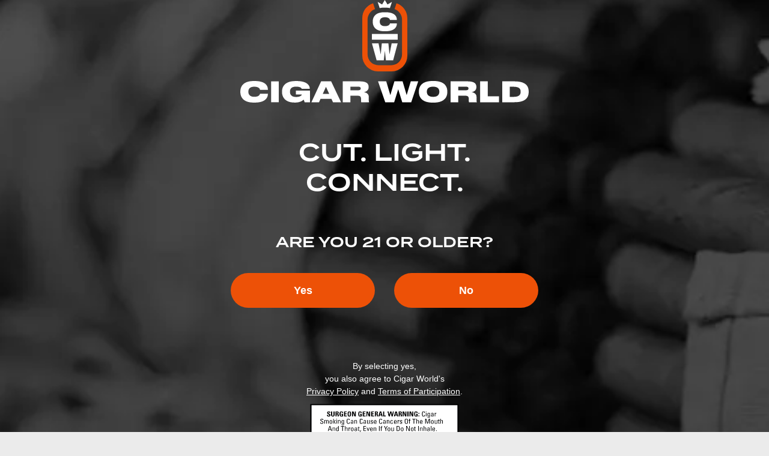

--- FILE ---
content_type: text/html; charset=utf-8
request_url: https://www.cigarworld.com/groups/the-lounge/?sort=1
body_size: 20382
content:
<!DOCTYPE html>
<html lang="en-US" dir="ltr">
<head>
    <base href="/"><!--[if lte IE 6]></base><![endif]-->

<title>The Lounge Group | Cigar World</title>
<meta http-equiv="Content-Type" content="text/html; charset=utf-8">
<meta name="description" content="You&#039;ve come to the right place. Join the Cigar Lounge and share your love of cigars with your fellow loungees. ">
<link rel="alternate" type="application/rss+xml" title="The Lounge Group | Cigar World" href="https://www.cigarworld.com/groups/the-lounge/rss/">
<meta property="og:image" content="https://cigarworld.com/images/share.jpg">
<link rel="canonical" href="https://www.cigarworld.com/groups/the-lounge/"/>
<meta property="article:published_time" content="2019-11-20T17:36:04+00:00" />
<meta property="article:modified_time" content="2020-02-28T18:52:25+00:00" />



    <link rel="next" href="https://www.cigarworld.com/groups/the-lounge?start=25">


<meta http-equiv="X-UA-Compatible" content="IE=edge" />
<meta name="viewport" content="width=device-width,initial-scale=1,maximum-scale=5" />
<meta http-equiv="Accept-CH" content="DPR, Viewport-Width, Width">
<link rel="icon" type="image/svg" href="/favicon.svg">
<link rel="mask-icon" href="/safari-pinned-tab.svg" color="#ed5107">
<link rel="icon" type="image/png" sizes="512x512"  href="/android-icon-512x512.png">
<link rel="icon" type="image/png" sizes="192x192"  href="/android-icon-192x192.png">
<link rel="icon" type="image/png" sizes="96x96" href="/favicon-96x96.png">
<link rel="icon" type="image/png" sizes="32x32" href="/favicon-32x32.png">
<link rel="icon" type="image/png" sizes="16x16" href="/favicon-16x16.png">
<link rel="apple-touch-icon" sizes="57x57" href="/apple-icon-57x57.png">
<link rel="apple-touch-icon" sizes="60x60" href="/apple-icon-60x60.png">
<link rel="apple-touch-icon" sizes="72x72" href="/apple-icon-72x72.png">
<link rel="apple-touch-icon" sizes="76x76" href="/apple-icon-76x76.png">
<link rel="apple-touch-icon" sizes="114x114" href="/apple-icon-114x114.png">
<link rel="apple-touch-icon" sizes="120x120" href="/apple-icon-120x120.png">
<link rel="apple-touch-icon" sizes="144x144" href="/apple-icon-144x144.png">
<link rel="apple-touch-icon" sizes="152x152" href="/apple-icon-152x152.png">
<link rel="apple-touch-icon" sizes="180x180" href="/apple-icon-180x180.png">
<meta name="apple-mobile-web-app-title" content="Cigar World">
<meta name="application-name" content="Cigar World">
<meta name="msapplication-TileColor" content="#ebebeb">
<meta name="theme-color" content="#ebebeb">

<meta name="robots" content="max-image-preview:large">


<link rel="manifest" href="/manifest.json">

<link rel="preconnect" href="https://res.cloudinary.com" crossorigin />
<link rel="preconnect" href="https://d25bsrltkk1hnl.cloudfront.net" crossorigin />
<link rel="preconnect" href="https://d3o6cl7ga7d8m9.cloudfront.net" crossorigin />
<link rel="preconnect" href="https://www.google-analytics.com" crossorigin />
<link rel="preconnect" href="https://www.googletagmanager.com" crossorigin />
<link rel="preconnect" href="https://perf.hsforms.com" crossorigin />
<link rel="preconnect" href="//js.hs-scripts.com" crossorigin />
<link rel="preconnect" href="//js.hscta.net" crossorigin />
<link rel="preconnect" href="https://maps.googleapis.com" crossorigin />
<link rel="preconnect" href="https://maps.gstatic.com" crossorigin />
<link rel="preconnect" href="https://www.facebook.com" crossorigin />
<link rel="preconnect" href="https://connect.facebook.net" crossorigin />

<link rel="preload" as="font" href="https://d3o6cl7ga7d8m9.cloudfront.net/public/cigarworld/fonts/termina300.woff2" type="font/woff2" crossorigin="anonymous" />
<link rel="preload" as="font" href="https://d3o6cl7ga7d8m9.cloudfront.net/public/cigarworld/fonts/termina400.woff2" type="font/woff2" crossorigin="anonymous" />
<link rel="preload" as="font" href="https://d3o6cl7ga7d8m9.cloudfront.net/public/cigarworld/fonts/termina500.woff2" type="font/woff2" crossorigin="anonymous" />
<link rel="preload" as="font" href="https://d3o6cl7ga7d8m9.cloudfront.net/public/cigarworld/fonts/termina600.woff2" type="font/woff2" crossorigin="anonymous" />
<link rel="preload" as="font" href="https://d3o6cl7ga7d8m9.cloudfront.net/public/cigarworld/fonts/termina700.woff2" type="font/woff2" crossorigin="anonymous" />
<link rel="preload" as="font" href="https://d3o6cl7ga7d8m9.cloudfront.net/public/cigarworld/fonts/termina800.woff2" type="font/woff2" crossorigin="anonymous" />

    
    <link
        rel="preload"
        as="image"
        href="https://res.cloudinary.com/hpqcvu9uu/image/fetch/s--5bDlx2LF--/a_auto,c_limit,dpr_auto,f_auto,q_auto,w_1360/https://d25bsrltkk1hnl.cloudfront.net/public/cigarworld/prod/GroupImages/The-Lounge-group-image.jpg"
        imagesrcset="https://res.cloudinary.com/hpqcvu9uu/image/fetch/s--9KG61caa--/a_auto,c_limit,dpr_auto,f_auto,q_auto,w_320/https://d25bsrltkk1hnl.cloudfront.net/public/cigarworld/prod/GroupImages/The-Lounge-group-image.jpg 320w,
            https://res.cloudinary.com/hpqcvu9uu/image/fetch/s--fb6Plpcq--/a_auto,c_limit,dpr_auto,f_auto,q_auto,w_640/https://d25bsrltkk1hnl.cloudfront.net/public/cigarworld/prod/GroupImages/The-Lounge-group-image.jpg 640w,
            https://res.cloudinary.com/hpqcvu9uu/image/fetch/s--Z0d1L0F4--/a_auto,c_limit,dpr_auto,f_auto,q_auto,w_768/https://d25bsrltkk1hnl.cloudfront.net/public/cigarworld/prod/GroupImages/The-Lounge-group-image.jpg 768w,
            https://res.cloudinary.com/hpqcvu9uu/image/fetch/s--o-yR7ijQ--/a_auto,c_limit,dpr_auto,f_auto,q_auto,w_1024/https://d25bsrltkk1hnl.cloudfront.net/public/cigarworld/prod/GroupImages/The-Lounge-group-image.jpg 1024w,
            https://res.cloudinary.com/hpqcvu9uu/image/fetch/s--5bDlx2LF--/a_auto,c_limit,dpr_auto,f_auto,q_auto,w_1360/https://d25bsrltkk1hnl.cloudfront.net/public/cigarworld/prod/GroupImages/The-Lounge-group-image.jpg 1360w"
        imagesizes="(min-width:1024px) 680px, 100vw"
    />
    



<link rel="stylesheet" type="text/css" href="/_resources/app/client/dist/css/app.69bd19.css">
</head>
<body class="Cw\Groups\Controllers\GroupsController SilverStripe\CMS\Model\SiteTree view" data-stream-id="gkw3vf52fp52" data-stream-token="" data-stream-app="62778" data-uid="">
    <header class="main">
  <div class="container">
    <div class="top-bar">
      <button class="hamburger burger hamburger--spring" type="button">
        <span class="hamburger-box">
          <span class="hamburger-inner">
            <span class="ir">Navigation Menu</span>
          </span>
        </span>
      </button>
      <div class="logo">
        <a href="/">
          <svg class="cigar-world-logo-mark" data-name="cigar-world-logo-mark" xmlns="http://www.w3.org/2000/svg" viewBox="0 0 134.02 212.5"><title>Cigar World Logo</title><path class="cigar-world-logo-mark-1" d="M885.5-899.83,878.84-896l-4-6.67-4-6.66-4,6.66-4,6.67-6.65-3.86-6.65-3.87,3.06,9.32,3.07,9.31s3.66-1.55,15.19-1.55S886-885.07,886-885.07l3.06-9.31,3.06-9.32Z" transform="translate(-803.83 909.3)"/><path d="M846.51-729.9l-14-50.58h19.64l6.62,33.38,3.19-33.38h19.58l3.19,33.38,6.62-33.38H909.2L895.64-729.9H874.16L871-758.21l-3.19,28.31Z" transform="translate(-803.83 909.3)"/><rect x="28.65" y="101.04" width="76.73" height="17.07"/><path d="M869.36-816.34c-28.42,0-34.31-16.57-34.31-27.32v-2.21c0-10.82,5.82-27,34.31-27h3.32c28.72,0,34,13.25,34,22.53v.59H886.08c-.15-1.32-1.4-8.25-15-8.25-12.74,0-15.24,7.37-15.24,12.67v.88c0,5.23,2.65,13,15.31,13,13.55,0,14.8-7,15-8.18h20.55v.59c0,8.54-5.16,22.68-34,22.68Z" transform="translate(-803.83 909.3)"/><path class="cigar-world-logo-mark-2" d="M905.72-899.64l-.12.36L902.54-890l-2.63,8a32.47,32.47,0,0,1,22.18,30.69v103.84a32.44,32.44,0,0,1-32.34,32.34H851.93a32.45,32.45,0,0,1-32.35-32.34V-851.29A32.48,32.48,0,0,1,841.77-882l-2.63-8-3.06-9.32-.12-.36a46.64,46.64,0,0,0-32.13,44.26v112a46.61,46.61,0,0,0,46.56,46.57h40.9a46.62,46.62,0,0,0,46.56-46.57v-112A46.64,46.64,0,0,0,905.72-899.64Z" transform="translate(-803.83 909.3)"/></svg>

<svg class="cigar-world-logo-text" data-name="cigar-world-logo-text" xmlns="http://www.w3.org/2000/svg" viewBox="0 0 754.73 57.09"><title>Cigar World</title><path class="cigar-world-logo-text-1" d="M652.43-1119.61c-28.62,0-34.56-16.68-34.56-27.51v-2.22c0-10.9,5.86-27.21,34.56-27.21h3.33c28.92,0,34.18,13.35,34.18,22.69v.59H669.26c-.15-1.33-1.41-8.3-15.13-8.3-12.83,0-15.35,7.41-15.35,12.75v.89c0,5.26,2.67,13.12,15.42,13.12,13.65,0,14.91-7,15.06-8.23h20.68v.6c0,8.6-5.19,22.83-34.18,22.83Z" transform="translate(-617.87 1176.62)"/><path class="cigar-world-logo-text-1" d="M718.41-1120.5h-20v-55.16h20Z" transform="translate(-617.87 1176.62)"/><path class="cigar-world-logo-text-1" d="M759.71-1119.68c-25.36,0-32.77-15.28-32.77-27.88V-1149c0-12.16,7.12-27.51,35.44-27.51H765c28.77,0,34.63,12.31,34.63,20.31v.3h-21c-.52-1.41-2.6-5.86-14.91-5.86-12.75,0-16,6.6-16,13.13v.74c0,6.23,3.56,13.57,16,13.57,11.94,0,14.83-5,15.13-6.68H763.05v-10.3h37.22v30.84H786.1a25.47,25.47,0,0,0-2.66-7c-1.78,1.93-8.31,7.86-22.47,7.86Z" transform="translate(-617.87 1176.62)"/><path class="cigar-world-logo-text-1" d="M856.32-1129.47H827.77l-4,9H803.83l25.5-55.16H855.5l26.1,55.16H860.4ZM842-1161.2l-8.38,18.83h16.91Z" transform="translate(-617.87 1176.62)"/><path class="cigar-world-logo-text-1" d="M954.11-1133.92v8.53c0,2.89.37,3.78.82,4.52v.37H934.39a7.1,7.1,0,0,1-.52-3.41v-4.67c0-7.12-2.45-9.19-10.3-9.19h-17.5v17.27h-20v-55.16h44.56c20.17,0,23.06,7.86,23.06,15.05v.52c0,7.86-6.08,11.79-12.38,13C948.4-1145.93,954.11-1142.44,954.11-1133.92Zm-48-18.24h20.39c5.26,0,6.45-2.3,6.45-4.74v-.15c0-2.37-1.19-4.52-6.45-4.52H906.07Z" transform="translate(-617.87 1176.62)"/><path class="cigar-world-logo-text-1" d="M997.19-1120.5l-18.91-55.16h21.43l10.82,36.4,10.68-36.4h21.35l10.68,36.4,10.83-36.4h19.5l-18.39,55.16h-23.43l-10.6-34.47-10.68,34.47Z" transform="translate(-617.87 1176.62)"/><path class="cigar-world-logo-text-1" d="M1124.12-1176.62c29.44,0,35.52,15.86,35.52,27.28v2.22c0,11.27-6,27.59-35.52,27.59h-3.33c-29.36,0-35.52-16.32-35.52-27.59v-2.22c.08-11.42,6.16-27.28,35.52-27.28Zm-1.7,15c-13.94,0-16.24,7.64-16.24,12.9v.82c0,5.34,2.52,13.2,16.31,13.2s16.24-7.86,16.24-13.2v-.82C1138.73-1154,1136.43-1161.65,1122.42-1161.65Z" transform="translate(-617.87 1176.62)"/><path class="cigar-world-logo-text-1" d="M1236.23-1133.92v8.53c0,2.89.37,3.78.81,4.52v.37h-20.53c-.23-.29-.52-1.33-.52-3.41v-4.67c0-7.12-2.45-9.19-10.31-9.19h-17.5v17.27h-20v-55.16h44.56c20.17,0,23.06,7.86,23.06,15.05v.52c0,7.86-6.08,11.79-12.38,13C1230.52-1145.93,1236.23-1142.44,1236.23-1133.92Zm-48-18.24h20.39c5.27,0,6.45-2.3,6.45-4.74v-.15c0-2.37-1.18-4.52-6.45-4.52h-20.39Z" transform="translate(-617.87 1176.62)"/><path class="cigar-world-logo-text-1" d="M1265.59-1175.66v39.52H1295v15.64h-49.41v-55.16Z" transform="translate(-617.87 1176.62)"/><path class="cigar-world-logo-text-1" d="M1303.36-1175.66h32.47c30.1,0,36.78,13.57,36.78,26v2.23c0,12.6-6.08,26.91-36.78,26.91h-32.47Zm20,40.93h10.08c16.46,0,18.24-7.71,18.24-13.27v-.45c0-5.34-1.85-13-18.24-13h-10.08Z" transform="translate(-617.87 1176.62)"/></svg>

        </a>
      </div>
      <div class="search-bar desktop-only">
        <search-bar :mobile="false"  :placeholder="''" :inputid="'searchinput'" />
      </div>
      
      <nav role="navigation" aria-label="Main menu" class="primary desktop-only">
        <ul>
          <li><a href="/feed/">Feed</a></li>
          <li><a href="/cigars/">Cigars</a></li>
          <li><a href="/groups/">Groups</a></li>
        </ul>
      </nav>
        <div class="avatar" style="margin-right:0;">
            
    <a href="/profile/login" class="profile-link login-link">
        <span class="login"><svg class="login-icon" version="1.1" xmlns="http://www.w3.org/2000/svg" xmlns:xlink="http://www.w3.org/1999/xlink" x="0px" y="0px" width="122.3px"
	 height="122.8px" viewBox="0 0 122.3 122.8" style="enable-background:new 0 0 122.3 122.8;" xml:space="preserve">
<title>Login Icon</title>
<path d="M73.6,86.6c0,6.2,0,12.5-0.1,18.7c-17.9,0.1-35.8-0.1-53.8-0.5c-0.5-29-0.5-58,0.1-86.9c17.9-0.3,35.8-0.4,53.8-0.2
	c0,6.3,0,12.5,0,18.8c6.5,0,13.1,0.1,19.6,0.2c-0.1-12-0.2-24-0.5-36h-0.1V0.4C62.3-0.3,31.9-0.1,1.6,1.1l0,0H1.3
	c-1.7,40.2-1.7,80.4-0.2,120.5c6.3,0.3,12.7,0.5,19,0.7v-0.1c24,0.7,48,0.8,72,0.4l0,0h0.5c0.3-12,0.5-24,0.6-36
	C86.7,86.6,80.1,86.5,73.6,86.6z"/>
<path d="M61.9,69.9c4.1,2.7,8.2,5.3,12.4,8c0-2.7-0.1-5.4-0.1-8c16,0.1,32.1,0.1,48.2,0.2V53.7c-16.1-0.1-32.2-0.1-48.2-0.1
	c0-2.6,0-5.2,0-7.8c-4.1,2.7-8.2,5.4-12.3,8.1c-4.1,2.7-8.2,5.4-12.3,8C53.6,64.6,57.7,67.2,61.9,69.9z"/>
</svg>
</span>
    </a>


        </div>
    </div>
    <div class="bottom-bar mobile-only">
      <nav role="navigation" aria-label="Main menu" class="primary">
        <ul>
          <li><a href="/feed/">Feed</a></li>
          <li><a href="/cigars/">Cigars</a></li>
          <li><a href="/groups/">Groups</a></li>
        </ul>
      </nav>
      <div class="search-bar">
        <search-bar :mobile="true" :placeholder="''" :inputid="'mobilesearchinput'" />
      </div>
    </div>
  </div>
</header>

    <article class="main" id="main">
        
        <div class="container">
            <div class="sidebar-nav">
    <nav role="navigation" aria-label="Secondary menu" class="secondary">
        <ul>
            <li><a href="/feed/"><svg xmlns="http://www.w3.org/2000/svg" viewBox="0 0 35.86 33.11" class="feed-icon"><title>feed-icon</title><path class="feed-icon-1" d="M422.82,145l3.86,8.35,3.5-8.35h6.15V120.23H404.72l-4.24,4.25V145Z" transform="translate(-400.48 -120.23)"/></svg>
Feed</a></li>
            <li><a href="/cigars/"><svg class="cigar-icon" data-name="cigar" xmlns="http://www.w3.org/2000/svg" viewBox="0 0 564.25 346.13"><title>Cigar Icon</title><path class="cigar-icon-1" d="M784.74,447.12l-.31-.82a50.18,50.18,0,0,0-58.14-31.16q-83,19.1-163.79,46l8.19,21.63a52.68,52.68,0,0,1,29.76,78.62L608.64,583q78.21-33.35,153.17-74A50.17,50.17,0,0,0,784.74,447.12Z" transform="translate(-223.75 -342.64)"/><path class="cigar-icon-1" d="M305.66,681.36c77.89-18.62,170-46,244.08-74.48l-8.71-23a52.69,52.69,0,0,1-29.77-78.62l-8.71-23a1796,1796,0,0,0-223.91,101.3l-13.79,7.56,0-.08q-6.35,3.48-12.65,7l-.31.17h0q-5.35,3-10.71,6a10.4,10.4,0,0,0-4.56,12.72l24.66,65.13a10.39,10.39,0,0,0,11.84,6.5c9.56-2,19.1-4.11,28.62-6.27h0l.88-.21,3-.68Z" transform="translate(-223.75 -342.64)"/><path class="cigar-icon-1" d="M236.76,532.51c5.66-18.87,17-35.41,26.92-52.42s18.81-35.6,18.69-55.29c-.09-15.29-5.65-30.09-13.06-43.48-7.74-14-18-25.21-21.54-38.68-1.67,18.41,2.25,35.65,8.21,54.61,7.92,25.19-7.72,56.37-18,78.51-5.42,11.64-10.93,23.44-13.12,36.08-3.75,21.68,2.61,43.57,12.4,63.56C232.06,562.14,232.59,546.4,236.76,532.51Z" transform="translate(-223.75 -342.64)"/></svg>
Cigars</a></li>
            <li>
                
                <a href="/groups/all/">
                
                    <svg xmlns="http://www.w3.org/2000/svg" viewBox="0 0 144 144" class="groups-icon"><title>Groups Icon</title><path class="groups-icon-1" d="M46.12,61.72a20.32,20.32,0,0,1-8.28,1.82,20.7,20.7,0,0,1-12.69-4.38A29.67,29.67,0,0,0,8.15,86c0,5.38,6.4,9,15,10.83A51.31,51.31,0,0,1,46.12,61.72Z"/><path class="groups-icon-2" d="M37.84,56.16A15,15,0,0,0,45.52,54a30.42,30.42,0,0,1,1.29-25,14.88,14.88,0,0,0-9-3,15.08,15.08,0,1,0,0,30.15Z"/><path class="groups-icon-1" d="M106.16,63.54c-.5,0-1-.09-1.46-.13A51.24,51.24,0,0,1,125,95.73c6.44-2,10.88-5.28,10.88-9.76a29.67,29.67,0,0,0-17-26.81A20.68,20.68,0,0,1,106.16,63.54Z"/><path class="groups-icon-2" d="M102.16,55.56a15,15,0,1,0-1.7-28.42,30.45,30.45,0,0,1,1.7,28.42Z"/><path class="groups-icon-1" d="M93.32,66.94a30.62,30.62,0,0,1-38.31,0,42.64,42.64,0,0,0-23.54,38.11c0,23.58,85.4,23.58,85.4,0A42.65,42.65,0,0,0,93.32,66.94Z"/><path class="groups-icon-2" d="M74.16,64.63A21.68,21.68,0,1,0,52.48,43,21.68,21.68,0,0,0,74.16,64.63Z"/></svg>
Groups
                </a>
            </li>
            <li class="section-start"><a href="/blend/"><img src="/images/icons/blend-icon.png" alt="The Blend Icon" width="20" height="20" loading="lazy" fetchpriority="low"/>The Blend</a></li>
            <li><a href="/education/"><svg class="education-icon" xmlns="http://www.w3.org/2000/svg" viewBox="0 0 144 144"><title>Education Icon</title><path class="education-icon-1" d="M79.56,33.67a30.48,30.48,0,0,0-15.12,0L9.52,50.33c-4.15,1.26-4.15,3.33,0,4.59L64.44,71.58a30.48,30.48,0,0,0,15.12,0l54.92-16.66c4.15-1.26,4.15-3.33,0-4.59Z"/><path class="education-icon-1" d="M65.56,81.43,31.92,71v29.91S40,111.28,72,111.28s40.08-10.42,40.08-10.42V71L78.44,81.43A21.76,21.76,0,0,1,65.56,81.43Z"/><path class="education-icon-1" d="M15.32,86h0V63.72l-4.45-1.58V86h0l-2.7,5a5.62,5.62,0,0,0-.67,2.66v.32a5.59,5.59,0,0,0,5.59,5.59h0a5.59,5.59,0,0,0,5.59-5.59V93.6A5.62,5.62,0,0,0,18,90.94Z"/></svg>
Education</a></li>
            <li><a href="/masters-series/"><svg width="123" height="75" viewBox="0 0 123 75" fill="none" xmlns="http://www.w3.org/2000/svg">
    <g clip-path="url(#clip0_5431_1266)">
    <path d="M64.7909 51.9187L61.1411 64.1272L69.0321 59.4631L76.6389 66.5327L75.7516 48.3076C74.7752 48.2184 73.8477 47.9537 72.9834 47.5106C70.2353 48.8486 67.4901 50.339 64.7909 51.9187V51.9187Z" fill="#DC5C29"/>
    <path d="M78.8096 48.0199L91.631 66.7226L93.4114 56.485L102.511 55.4147L85.0724 42.694C84.0387 45.2116 81.5749 47.2545 78.8096 48.0199V48.0199Z" fill="#DC5C29"/>
    <path d="M0.70375 59.6299C2.27736 65.914 7.9056 74.7618 15.4951 74.7618C16.592 74.7618 17.7206 74.5776 18.8491 74.2122C21.9015 72.5146 23.0329 65.255 21.3186 58.2775C20.6754 55.6563 18.0192 47.1019 10.8863 47.1019H3.83948L20.6639 42.0004C16.1785 38.6944 10.8145 37.8858 5.66005 39.969C0.132311 42.4896 -0.938777 53.0839 0.70375 59.6299Z" fill="#DC5C29"/>
    <path d="M23.343 57.7798C24.5921 62.867 24.5203 68.7885 22.7601 72.6355C25.02 71.6802 28.0006 70.3624 30.9354 68.8864C31.5097 59.9493 29.2182 51.559 24.4284 45.6375C23.834 44.9038 23.2109 44.2276 22.5648 43.6061L15.0327 45.8907C18.8892 47.6113 21.8699 51.7921 23.343 57.7798Z" fill="#DC5C29"/>
    <path d="M83.7343 26.1521C86.2096 30.6379 86.5484 36.0617 85.7759 40.1331C103.847 33.6792 116.958 29.815 119.31 29.133C122.787 23.6661 124.594 14.5277 121.153 7.96734C118.514 2.93201 113.136 0.181272 105.59 0C103.344 1.39551 87.2979 11.3223 74.2754 18.179C78.5109 19.7788 81.6897 22.449 83.7314 26.1521H83.7343Z" fill="#DC5C29"/>
    <path d="M67.8891 29.6596C64.6414 25.827 60.627 24.3912 59.1367 24.9091L57.3936 25.522L57.4022 25.4788C48.8249 28.2439 37.0717 31.2594 27.1217 33.8144C22.6852 34.9539 18.3578 36.0645 14.7568 37.0399C18.9608 37.9003 22.8833 40.4151 26.0478 44.3254C31.811 51.4496 34.1944 61.8627 32.6351 72.6355C38.5562 67.5599 55.283 53.8234 72.0615 45.6403C73.2331 37.4284 69.971 32.1168 67.8863 29.6596H67.8891Z" fill="#DC5C29"/>
    <path d="M69.4801 28.3043C71.7773 31.0147 75.3754 36.8356 74.1578 45.7582C74.8786 46.0891 75.6568 46.2531 76.4809 46.2531C79.3754 46.2531 82.4997 44.0577 83.3037 41.4595C84.4839 37.7304 84.5098 31.8664 81.911 27.162C79.7947 23.3236 76.2627 20.7311 71.4155 19.4507C65.9854 19.2493 62.0485 20.852 60.5122 22.7539C62.9559 23.0273 66.4879 24.7738 69.4829 28.3043H69.4801Z" fill="#DC5C29"/>
    </g>
    <defs>
    <clipPath id="clip0_5431_1266">
    <rect width="123" height="74.7647" fill="white"/>
    </clipPath>
    </defs>
    </svg>
Masters Series</a></li>
            <li><a href="/seed-to-cigar/"><svg width="97" height="75" viewBox="0 0 97 75" fill="none" xmlns="http://www.w3.org/2000/svg">
    <g clip-path="url(#clip0_5431_1269)">
    <path fill-rule="evenodd" clip-rule="evenodd" d="M74.758 68.0175C74.5854 64.8138 73.2813 61.6672 70.8552 59.2859C66.7366 55.2407 60.6714 54.6448 55.9798 57.4028C55.9654 54.9595 55.963 45.7249 56.7158 36.488C58.123 19.2394 78.7088 12.9821 80.5787 12.1359C59.5279 26.3 58.4083 34.7598 67.4726 34.7026C85.0305 34.5929 96.8924 0.57964 96.6671 0.546268C60.1536 -4.69792 53.2349 29.6134 53.151 29.1628C45.8296 -9.12925 -0.0670513 1.82156 7.35542e-05 2.10522C10.5027 46.7285 44.3816 40.2447 44.4224 39.3985C45.5107 17.5088 16.0094 10.689 16.4409 10.7581C55.9055 17.0869 49.2146 48.7379 48.9149 48.6164C41.6055 45.682 38.6017 52.714 38.5058 52.6973C34.2985 52.0108 32.0762 53.584 30.9159 55.1954C27.7946 54.9499 24.5989 56.1036 22.2759 58.6399C21.5496 59.4337 20.9646 60.3109 20.5067 61.2358C18.3324 60.5064 14.9473 60.4277 12.3702 62.6708C9.88181 64.8352 9.43591 67.4501 9.60373 69.729C6.77249 70.9185 6.51358 73.4452 6.56153 74.5083H83.2133C82.6548 73.2188 81.8517 72.0174 80.8016 70.9828C79.0732 69.288 76.9492 68.3107 74.7556 68.0199L74.758 68.0175Z" fill="#60B82B"/>
    </g>
    <defs>
    <clipPath id="clip0_5431_1269">
    <rect width="96.6694" height="74.5032" fill="white"/>
    </clipPath>
    </defs>
    </svg>
Seed to Cigar</a></li>

            <li class="section-start"><a href="/news/"><svg class="news-icon" xmlns="http://www.w3.org/2000/svg" viewBox="0 0 144 144"><title>News Icon</title><path class="news-icon-1" d="M127.35,20.07H16.65a9.8,9.8,0,0,0-9.79,9.78v84.3a9.8,9.8,0,0,0,9.79,9.78h110.7a9.8,9.8,0,0,0,9.79-9.78V29.85A9.8,9.8,0,0,0,127.35,20.07Zm-61,86.45H23.93V99H66.34Zm0-14.84H23.93V54.45H66.34Zm53.73,14.84H75.3V99h44.77Zm0-14.84H75.3V84.14h44.77Zm0-14.85H75.3V69.29h44.77Zm0-14.84H75.3V54.45h44.77Zm0-16.5H23.93v-8h96.14Z"/></svg>
News</a></li>

            <li><a href="/events"><svg class="events-icon" xmlns="http://www.w3.org/2000/svg" viewBox="0 0 144 144"><title>Events Icon</title><path class="events-icon-1" d="M103.24,18.52,91.35,6.62a2.39,2.39,0,0,0-3.39,0L67.41,27.17l1.06,1a2.46,2.46,0,0,1,.12,3.41,2.39,2.39,0,0,1-3.44.05L64,30.55l-1.55,1.56h0L6.62,88a2.39,2.39,0,0,0,0,3.39l11.9,11.89a15.73,15.73,0,1,1,22.24,22.24l11.89,11.9a2.39,2.39,0,0,0,3.39,0l55.85-55.85h0L113.45,80l-1.06-1.06a2.47,2.47,0,0,1-.13-3.41,2.41,2.41,0,0,1,3.45-.05l1.12,1.13L137.38,56a2.39,2.39,0,0,0,0-3.39l-11.9-11.89a15.73,15.73,0,0,1-22.24-22.24Zm4.84,49.31a2.4,2.4,0,0,1-3.39,3.39L102.43,69a2.4,2.4,0,1,1,3.39-3.39ZM98.19,58a2.39,2.39,0,1,1-3.38,3.39l-2.26-2.26a2.4,2.4,0,0,1,3.39-3.39Zm-9.88-9.89a2.4,2.4,0,1,1-3.39,3.39l-2.26-2.26a2.39,2.39,0,1,1,3.39-3.38Zm-9.88-9.88A2.4,2.4,0,1,1,75,41.57l-2.26-2.26a2.4,2.4,0,1,1,3.39-3.39Z"/></svg>
Events</a></li>
            <li><a href="/promotions/"><svg class="promotions-icon" xmlns="http://www.w3.org/2000/svg" viewBox="0 0 144 144"><title>Promotions Icon</title><path class="promotions-icon-1" d="M122.62,51.18c-11.1-25.82-28.95-45.49-38-41.81C69.29,15.6,93.77,45.55,18.42,76.18,11.91,78.83,10.26,89.42,13,95.74s11.63,12.64,18.13,10c1.13-.45,5.27-1.79,5.27-1.79,4.64,6.24,9.51,2.54,11.23,6.5,2.08,4.77,6.59,15.12,8.12,18.65s5,6.77,7.54,5.82l14.36-5.47c3.28-1.25,4.06-4.17,3.06-6.48-1.08-2.48-5.5-3.21-6.77-6.11s-5.4-12.19-6.58-15.11c-1.61-4,1.81-7.23,6.8-7.74,34.29-3.58,40.71,17.6,52.39,12.85C135.56,103.18,133.72,77,122.62,51.18Zm-3.86,41.89c-2,.81-15.51-9.83-24.13-29.91s-7.54-38.41-5.54-39.23S104.26,36,112.88,56,120.76,92.25,118.76,93.07Z"/></svg>
Promotions</a></li>
            <li><a href="/locator/"><svg class="locator-icon" xmlns="http://www.w3.org/2000/svg" viewBox="0 0 144 144"><title>Location Icon</title><path class="locator-icon-1" d="M72,5.36a46,46,0,0,0-46,46c0,41.75,46,87.3,46,87.3s46-48.1,46-87.3A46,46,0,0,0,72,5.36Zm0,74.58a28.61,28.61,0,1,1,28.6-28.6A28.6,28.6,0,0,1,72,79.94Z"/></svg>
Store Locator</a></li>
            
            <li class="section-start"><a href="/contact-us/"><svg class="contact-icon" xmlns="http://www.w3.org/2000/svg" viewBox="0 0 144 144"><title>Contact Icon</title><path class="contact-icon-1" d="M82.38,74.65a30.77,30.77,0,0,1-3.12,7.76,18.4,18.4,0,0,1-5.35,5.75,12.51,12.51,0,0,1-7.45,2.11,8.34,8.34,0,0,1-4.54-1.11A8.66,8.66,0,0,1,59,86a14.78,14.78,0,0,1-1.61-4.43,25.23,25.23,0,0,1-.5-4.44,32.13,32.13,0,0,1,1.2-8.56A26.71,26.71,0,0,1,61.52,61a19.64,19.64,0,0,1,5.34-5.44,11.15,11.15,0,0,1,6.55-1.92,9.65,9.65,0,0,1,4.84,1,8.5,8.5,0,0,1,2.92,2.72,13.58,13.58,0,0,1,1.71,4.13,23.49,23.49,0,0,1,.61,5.24,39,39,0,0,1-1.11,8M27.87,117a59.86,59.86,0,0,0,20.25,12.9,72.29,72.29,0,0,0,26.1,4.64,81.69,81.69,0,0,0,29.12-4.94c8-2.92,1.11-17.73-4.74-15.31-6.45,2.72-14.31,4.13-23.27,4.13a54.38,54.38,0,0,1-19.15-3.23A40.22,40.22,0,0,1,32.1,91.79a50.26,50.26,0,0,1-3.43-19.15A51,51,0,0,1,32,54a42.46,42.46,0,0,1,9.27-14.71,42,42,0,0,1,14.31-9.78A48.11,48.11,0,0,1,74.22,26a58.92,58.92,0,0,1,17.43,2.52A35.91,35.91,0,0,1,105,36a34.79,34.79,0,0,1,8.77,12.2,42,42,0,0,1,3.12,16.92,44.54,44.54,0,0,1-1.21,10.58,28.61,28.61,0,0,1-3.22,8.17,16,16,0,0,1-4.64,5c-2.11,1.41-5.24,2.22-7.66,1.41-3-1-2.41-5.24-2.21-7.75a83.3,83.3,0,0,1,1.91-10c1.11-5.44,2.32-10.78,3.43-16.12.6-2.92,1.31-6,1.91-8.87a6.08,6.08,0,0,0-5.94-7.36H94.77a6,6,0,0,0-5.84,4.44c-.3,1.21-.61,2.22-.61,2.22C86.11,40,77.94,38.08,71.5,38.18c-8.47.1-16.23,4.43-21.87,10.58-.5.6-1.11,1.21-1.61,1.81a39,39,0,0,0-6.65,12A42.82,42.82,0,0,0,39,76.77a38.78,38.78,0,0,0,1.71,11.59,28,28,0,0,0,5.14,9.37A23.75,23.75,0,0,0,54.16,104a26.68,26.68,0,0,0,11.09,2.32,24.84,24.84,0,0,0,8.36-1.41,30.71,30.71,0,0,0,6.55-3.33,27.48,27.48,0,0,0,4-3.33,14.51,14.51,0,0,0,2.62,3.53c2.82,3,7.16,4.54,12.9,4.54a32.54,32.54,0,0,0,13.1-2.72,31.05,31.05,0,0,0,11-8.27A42.37,42.37,0,0,0,131.15,82a55,55,0,0,0,2.72-17.93c0-9.07-1.71-17.13-5-23.88a49.86,49.86,0,0,0-13.5-17A58.13,58.13,0,0,0,96.18,13a67.22,67.22,0,0,0-22-3.53A66.17,66.17,0,0,0,49.33,14.2,64.94,64.94,0,0,0,29,27.4,61.21,61.21,0,0,0,10.13,72.13a65.13,65.13,0,0,0,4.64,25A56.69,56.69,0,0,0,27.87,117Z"/></svg>
Contact</a></li>
            
                <li><a href="/profile/login/"><svg class="login-icon" version="1.1" xmlns="http://www.w3.org/2000/svg" xmlns:xlink="http://www.w3.org/1999/xlink" x="0px" y="0px" width="122.3px"
	 height="122.8px" viewBox="0 0 122.3 122.8" style="enable-background:new 0 0 122.3 122.8;" xml:space="preserve">
<title>Login Icon</title>
<path d="M73.6,86.6c0,6.2,0,12.5-0.1,18.7c-17.9,0.1-35.8-0.1-53.8-0.5c-0.5-29-0.5-58,0.1-86.9c17.9-0.3,35.8-0.4,53.8-0.2
	c0,6.3,0,12.5,0,18.8c6.5,0,13.1,0.1,19.6,0.2c-0.1-12-0.2-24-0.5-36h-0.1V0.4C62.3-0.3,31.9-0.1,1.6,1.1l0,0H1.3
	c-1.7,40.2-1.7,80.4-0.2,120.5c6.3,0.3,12.7,0.5,19,0.7v-0.1c24,0.7,48,0.8,72,0.4l0,0h0.5c0.3-12,0.5-24,0.6-36
	C86.7,86.6,80.1,86.5,73.6,86.6z"/>
<path d="M61.9,69.9c4.1,2.7,8.2,5.3,12.4,8c0-2.7-0.1-5.4-0.1-8c16,0.1,32.1,0.1,48.2,0.2V53.7c-16.1-0.1-32.2-0.1-48.2-0.1
	c0-2.6,0-5.2,0-7.8c-4.1,2.7-8.2,5.4-12.3,8.1c-4.1,2.7-8.2,5.4-12.3,8C53.6,64.6,57.7,67.2,61.9,69.9z"/>
</svg>
Login</a></li>
                <li><a href="/profile/register/"><svg class="cigar-world-logo-mark" data-name="cigar-world-logo-mark" xmlns="http://www.w3.org/2000/svg" viewBox="0 0 134.02 212.5"><title>Cigar World Logo</title><path class="cigar-world-logo-mark-1" d="M885.5-899.83,878.84-896l-4-6.67-4-6.66-4,6.66-4,6.67-6.65-3.86-6.65-3.87,3.06,9.32,3.07,9.31s3.66-1.55,15.19-1.55S886-885.07,886-885.07l3.06-9.31,3.06-9.32Z" transform="translate(-803.83 909.3)"/><path d="M846.51-729.9l-14-50.58h19.64l6.62,33.38,3.19-33.38h19.58l3.19,33.38,6.62-33.38H909.2L895.64-729.9H874.16L871-758.21l-3.19,28.31Z" transform="translate(-803.83 909.3)"/><rect x="28.65" y="101.04" width="76.73" height="17.07"/><path d="M869.36-816.34c-28.42,0-34.31-16.57-34.31-27.32v-2.21c0-10.82,5.82-27,34.31-27h3.32c28.72,0,34,13.25,34,22.53v.59H886.08c-.15-1.32-1.4-8.25-15-8.25-12.74,0-15.24,7.37-15.24,12.67v.88c0,5.23,2.65,13,15.31,13,13.55,0,14.8-7,15-8.18h20.55v.59c0,8.54-5.16,22.68-34,22.68Z" transform="translate(-803.83 909.3)"/><path class="cigar-world-logo-mark-2" d="M905.72-899.64l-.12.36L902.54-890l-2.63,8a32.47,32.47,0,0,1,22.18,30.69v103.84a32.44,32.44,0,0,1-32.34,32.34H851.93a32.45,32.45,0,0,1-32.35-32.34V-851.29A32.48,32.48,0,0,1,841.77-882l-2.63-8-3.06-9.32-.12-.36a46.64,46.64,0,0,0-32.13,44.26v112a46.61,46.61,0,0,0,46.56,46.57h40.9a46.62,46.62,0,0,0,46.56-46.57v-112A46.64,46.64,0,0,0,905.72-899.64Z" transform="translate(-803.83 909.3)"/></svg>
Sign Up</a></li>
            
        </ul>
    </nav>
</div>

            <main role="main">
                
<div class="profile group-profile">
    <div class="imageheader">
        
        <img
            srcset="https://res.cloudinary.com/hpqcvu9uu/image/fetch/s--9KG61caa--/a_auto,c_limit,dpr_auto,f_auto,q_auto,w_320/https://d25bsrltkk1hnl.cloudfront.net/public/cigarworld/prod/GroupImages/The-Lounge-group-image.jpg 320w,
                    https://res.cloudinary.com/hpqcvu9uu/image/fetch/s--fb6Plpcq--/a_auto,c_limit,dpr_auto,f_auto,q_auto,w_640/https://d25bsrltkk1hnl.cloudfront.net/public/cigarworld/prod/GroupImages/The-Lounge-group-image.jpg 640w,
                    https://res.cloudinary.com/hpqcvu9uu/image/fetch/s--Z0d1L0F4--/a_auto,c_limit,dpr_auto,f_auto,q_auto,w_768/https://d25bsrltkk1hnl.cloudfront.net/public/cigarworld/prod/GroupImages/The-Lounge-group-image.jpg 768w,
                    https://res.cloudinary.com/hpqcvu9uu/image/fetch/s--o-yR7ijQ--/a_auto,c_limit,dpr_auto,f_auto,q_auto,w_1024/https://d25bsrltkk1hnl.cloudfront.net/public/cigarworld/prod/GroupImages/The-Lounge-group-image.jpg 1024w,
                    https://res.cloudinary.com/hpqcvu9uu/image/fetch/s--5bDlx2LF--/a_auto,c_limit,dpr_auto,f_auto,q_auto,w_1360/https://d25bsrltkk1hnl.cloudfront.net/public/cigarworld/prod/GroupImages/The-Lounge-group-image.jpg 1360w"
            src="https://res.cloudinary.com/hpqcvu9uu/image/fetch/s--5bDlx2LF--/a_auto,c_limit,dpr_auto,f_auto,q_auto,w_1360/https://d25bsrltkk1hnl.cloudfront.net/public/cigarworld/prod/GroupImages/The-Lounge-group-image.jpg"
            sizes="(min-width:1024px) 680px, 100vw"
            width="680"
            height="316"
            alt="The Lounge group image Group Photo"
            fetchpriority="high"
        />
        
    </div>
    
        
            <a href="/groups/join/200/" class="btn follow-btn" data-title="The Lounge">
                Join The Lounge
                
            </a>
        
    
    <div class="primary-details">
        <h1>
            The Lounge
        </h1>
        <p class="description">Anything goes.</p>
    </div>
</div>




<div class="filter-toolbar blog-filter">
    <ul>
        
        <li id="sort-button" class="groups">
            <span>Sort</span>
            <sort-button>
                <template v-slot="slotProps">
                    <div class="filters" v-show="slotProps.toggled">
                        <div class="types">
                            
                            <a href="/groups/the-lounge/?sort=0" class="option filter-type">Newest</a>
                            
                            
                            <span class="option filter-type">Oldest</span>
                            
                            
                            <a href="/groups/the-lounge/?sort=2" class="option filter-type">Most Recent Activity</a>
                            
                        </div>
                    </div>
                </template>
            </sort-button>
        </li>
    </ul>
</div>
<div class="posts cards">
    
    
    
    
    
    <div class="post card ">
    
    <div class="top-actions">
        <a href="/groups/the-lounge/" class="btn tag-btn">
            The Lounge
            
            
        </a>
    </div>
    <div class="actor">
        <div class="avatar">
            
                
    
        
            <a href="/profile/member/deputy-mayor-of-cw/" class="profile-link"><img src="https://res.cloudinary.com/hpqcvu9uu/image/fetch/s--ggvNEZfX--/c_thumb,dpr_auto,f_auto,g_center,h_200,q_auto,r_max,w_200/https://d25bsrltkk1hnl.cloudfront.net/public/cigarworld/prod/ProfileImages/Sinatra_Cigar_Hat.jpg" alt="Member Avatar" width="84" height="84" loading="lazy" fetchpriority="low"/></a>
        
        <img src="/images/icons/og-icon.svg" alt="og" class="og" />
    


            
        </div>
        <div class="heading">
            <h3><a href="/groups/the-lounge/the-lounge-so-many-possibilities/">The Lounge... So Many Possibilities!</a></h3>
            <p class="followbtn-component">
                <time datetime="2020-02-25T13:44:15+00:00" class="localtime"><date-time :t="new Date('2020-02-25T13:44:15+00:00')" :short="true">February 25, 2020</date-time></time> by
                
                    <a href="/profile/member/deputy-mayor-of-cw/" class="loyalty-link">
                        
    <span class="loyalty-level _0"><span>3</span></span>


                        Deputy Mayor of CW
                    </a>
                    
                        <follow-component
    :btnclass="'follow-btn-flyout'"
    :link="'/profile/follow/16/'"
    
        :loggedout="true"
    
    
        :followed="false"
    
>
    <template v-slot="slotProps">
        <svg v-if="!slotProps.followed" class="follow-icon" data-name="follow-icon" xmlns="http://www.w3.org/2000/svg" viewBox="0 0 115.06 115.06"><title>Follow</title><path class="follow-icon-1" d="M72,14.47A57.53,57.53,0,1,0,129.53,72,57.53,57.53,0,0,0,72,14.47Zm33.33,61.44a4.69,4.69,0,0,1-4.68,4.7H85.31a4.69,4.69,0,0,0-4.7,4.68v15.34a4.69,4.69,0,0,1-4.68,4.7H68.09a4.69,4.69,0,0,1-4.7-4.68V85.31a4.69,4.69,0,0,0-4.68-4.7H43.37a4.69,4.69,0,0,1-4.7-4.68V68.09a4.69,4.69,0,0,1,4.68-4.7H58.69a4.69,4.69,0,0,0,4.7-4.68V43.37a4.69,4.69,0,0,1,4.68-4.7h7.84a4.69,4.69,0,0,1,4.7,4.68V58.69a4.69,4.69,0,0,0,4.68,4.7h15.34a4.69,4.69,0,0,1,4.7,4.68v7.84Z" transform="translate(-14.47 -14.47)"/></svg>
        <span v-if="!slotProps.followed">
            Follow {{slotProps.text}}
            
            Deputy Mayor of CW
            
        </span>
        <svg v-if="slotProps.followed" class="unfollow-icon" data-name="unfollow-icon" xmlns="http://www.w3.org/2000/svg" viewBox="0 0 115.06 115.06"><title>Unfollow</title><path class="unfollow-icon-1" d="M72,14.47A57.53,57.53,0,1,0,129.53,72,57.53,57.53,0,0,0,72,14.47Zm33.33,61.44a4.69,4.69,0,0,1-4.68,4.7H85.31a4.69,4.69,0,0,0-4.7,4.68v15.34a4.69,4.69,0,0,1-4.68,4.7H68.09a4.69,4.69,0,0,1-4.7-4.68V85.31a4.69,4.69,0,0,0-4.68-4.7H43.37a4.69,4.69,0,0,1-4.7-4.68V68.09a4.69,4.69,0,0,1,4.68-4.7H58.69a4.69,4.69,0,0,0,4.7-4.68V43.37a4.69,4.69,0,0,1,4.68-4.7h7.84a4.69,4.69,0,0,1,4.7,4.68V58.69a4.69,4.69,0,0,0,4.68,4.7h15.34a4.69,4.69,0,0,1,4.7,4.68v7.84Z" transform="translate(-14.47 -14.47)"/><rect class="unfollow-icon-1" x="43.83" y="66.14" width="27.44" height="25.51"/><rect class="unfollow-icon-1" x="43.83" y="23.33" width="27.44" height="25.51"/></svg>
        <span v-if="slotProps.followed">
            Unfollow {{slotProps.text}}
            
            Deputy Mayor of CW
            
        </span>
    </template>
</follow-component>

                    
                

            </p>
            <p>
                
            </p>
            
        </div>
    </div>
    <div class="content">
        <div class="copy">
            <p>What topics are you interested in? Cigar enthusiasts sitting around a virtual fireplace or attending a virtual herf together under the stars, our laughing conversations range the gamut. From food<span class="ellipsis">&hellip;</span></p>
<p><a href="/groups/the-lounge/the-lounge-so-many-possibilities/">Read More</a></p>
        </div>
        
        <div class="image">
            <a href="/groups/the-lounge/the-lounge-so-many-possibilities/">
                <img src="https://res.cloudinary.com/hpqcvu9uu/image/fetch/s--lwDOTO21--/a_auto,c_limit,dpr_auto,f_auto,q_auto,w_800/https://d25bsrltkk1hnl.cloudfront.net/public/cigarworld/prod/GroupPostPhotos/299B85E7-B3CF-49BC-821C-46F9DE613F9D.jpeg" loading="lazy" alt="299B85E7 B3CF 49BC 821C 46F9DE613F9D" width="1409" height="1617" />
            </a>
        </div>
        
    </div>
    
    <div class="actions no-line">
        <div class="action likebtn-component">
    <like-component
        :id="'5638'"
        :likes="8"
        
            :loggedout="true"
        
        
            :liked="false"
        
    />
</div>

        <div class="action">
    <a href="/groups/the-lounge/the-lounge-so-many-possibilities/#comments-holder" class="btn action-btn">
        <svg class="comment-icon" data-name="comment-icon" xmlns="http://www.w3.org/2000/svg" viewBox="0 0 98.87 86.4"><title>Comment</title><path class="comment-icon-1" d="M110,28.8H34A11.45,11.45,0,0,0,22.58,40.25V86.07A11.45,11.45,0,0,0,34,97.52h6.72L31.43,115.2l35.2-17.68H110a11.45,11.45,0,0,0,11.45-11.45V40.25A11.45,11.45,0,0,0,110,28.8Z" transform="translate(-22.58 -28.8)"/></svg>

        <span>Comment  (3)</span>
    </a>
</div>

    </div>
    

</div>


    
    <div class="post card ">
    
    <div class="top-actions">
        <a href="/groups/the-lounge/" class="btn tag-btn">
            The Lounge
            
            
        </a>
    </div>
    <div class="actor">
        <div class="avatar">
            
                
    
        
            <a href="/profile/member/deputy-mayor-of-cw/" class="profile-link"><img src="https://res.cloudinary.com/hpqcvu9uu/image/fetch/s--ggvNEZfX--/c_thumb,dpr_auto,f_auto,g_center,h_200,q_auto,r_max,w_200/https://d25bsrltkk1hnl.cloudfront.net/public/cigarworld/prod/ProfileImages/Sinatra_Cigar_Hat.jpg" alt="Member Avatar" width="84" height="84" loading="lazy" fetchpriority="low"/></a>
        
        <img src="/images/icons/og-icon.svg" alt="og" class="og" />
    


            
        </div>
        <div class="heading">
            <h3><a href="/groups/the-lounge/whats-cooking-today/">What’s Cooking Today</a></h3>
            <p class="followbtn-component">
                <time datetime="2020-02-27T12:58:02+00:00" class="localtime"><date-time :t="new Date('2020-02-27T12:58:02+00:00')" :short="true">February 27, 2020</date-time></time> by
                
                    <a href="/profile/member/deputy-mayor-of-cw/" class="loyalty-link">
                        
    <span class="loyalty-level _0"><span>3</span></span>


                        Deputy Mayor of CW
                    </a>
                    
                        <follow-component
    :btnclass="'follow-btn-flyout'"
    :link="'/profile/follow/16/'"
    
        :loggedout="true"
    
    
        :followed="false"
    
>
    <template v-slot="slotProps">
        <svg v-if="!slotProps.followed" class="follow-icon" data-name="follow-icon" xmlns="http://www.w3.org/2000/svg" viewBox="0 0 115.06 115.06"><title>Follow</title><path class="follow-icon-1" d="M72,14.47A57.53,57.53,0,1,0,129.53,72,57.53,57.53,0,0,0,72,14.47Zm33.33,61.44a4.69,4.69,0,0,1-4.68,4.7H85.31a4.69,4.69,0,0,0-4.7,4.68v15.34a4.69,4.69,0,0,1-4.68,4.7H68.09a4.69,4.69,0,0,1-4.7-4.68V85.31a4.69,4.69,0,0,0-4.68-4.7H43.37a4.69,4.69,0,0,1-4.7-4.68V68.09a4.69,4.69,0,0,1,4.68-4.7H58.69a4.69,4.69,0,0,0,4.7-4.68V43.37a4.69,4.69,0,0,1,4.68-4.7h7.84a4.69,4.69,0,0,1,4.7,4.68V58.69a4.69,4.69,0,0,0,4.68,4.7h15.34a4.69,4.69,0,0,1,4.7,4.68v7.84Z" transform="translate(-14.47 -14.47)"/></svg>
        <span v-if="!slotProps.followed">
            Follow {{slotProps.text}}
            
            Deputy Mayor of CW
            
        </span>
        <svg v-if="slotProps.followed" class="unfollow-icon" data-name="unfollow-icon" xmlns="http://www.w3.org/2000/svg" viewBox="0 0 115.06 115.06"><title>Unfollow</title><path class="unfollow-icon-1" d="M72,14.47A57.53,57.53,0,1,0,129.53,72,57.53,57.53,0,0,0,72,14.47Zm33.33,61.44a4.69,4.69,0,0,1-4.68,4.7H85.31a4.69,4.69,0,0,0-4.7,4.68v15.34a4.69,4.69,0,0,1-4.68,4.7H68.09a4.69,4.69,0,0,1-4.7-4.68V85.31a4.69,4.69,0,0,0-4.68-4.7H43.37a4.69,4.69,0,0,1-4.7-4.68V68.09a4.69,4.69,0,0,1,4.68-4.7H58.69a4.69,4.69,0,0,0,4.7-4.68V43.37a4.69,4.69,0,0,1,4.68-4.7h7.84a4.69,4.69,0,0,1,4.7,4.68V58.69a4.69,4.69,0,0,0,4.68,4.7h15.34a4.69,4.69,0,0,1,4.7,4.68v7.84Z" transform="translate(-14.47 -14.47)"/><rect class="unfollow-icon-1" x="43.83" y="66.14" width="27.44" height="25.51"/><rect class="unfollow-icon-1" x="43.83" y="23.33" width="27.44" height="25.51"/></svg>
        <span v-if="slotProps.followed">
            Unfollow {{slotProps.text}}
            
            Deputy Mayor of CW
            
        </span>
    </template>
</follow-component>

                    
                

            </p>
            <p>
                
            </p>
            
        </div>
    </div>
    <div class="content">
        <div class="copy">
            <p>Ok, there's enough actual and budding chefs in the Ward B, that I'll see if a cooking thread can fly. We all like to share ideas, so let's share what<span class="ellipsis">&hellip;</span></p>
<p><a href="/groups/the-lounge/whats-cooking-today/">Read More</a></p>
        </div>
        
        <div class="image">
            <a href="/groups/the-lounge/whats-cooking-today/">
                <img src="https://res.cloudinary.com/hpqcvu9uu/image/fetch/s--jbVlSHFJ--/a_auto,c_limit,dpr_auto,f_auto,q_auto,w_800/https://d25bsrltkk1hnl.cloudfront.net/public/cigarworld/prod/GroupPostPhotos/5ED6501B-34EC-4D64-A920-FEB73DB52523.jpeg" loading="lazy" alt="5ED6501B 34EC 4D64 A920 FEB73DB52523" width="4032" height="3024" />
            </a>
        </div>
        
    </div>
    
    <div class="actions no-line">
        <div class="action likebtn-component">
    <like-component
        :id="'5659'"
        :likes="7"
        
            :loggedout="true"
        
        
            :liked="false"
        
    />
</div>

        <div class="action">
    <a href="/groups/the-lounge/whats-cooking-today/#comments-holder" class="btn action-btn">
        <svg class="comment-icon" data-name="comment-icon" xmlns="http://www.w3.org/2000/svg" viewBox="0 0 98.87 86.4"><title>Comment</title><path class="comment-icon-1" d="M110,28.8H34A11.45,11.45,0,0,0,22.58,40.25V86.07A11.45,11.45,0,0,0,34,97.52h6.72L31.43,115.2l35.2-17.68H110a11.45,11.45,0,0,0,11.45-11.45V40.25A11.45,11.45,0,0,0,110,28.8Z" transform="translate(-22.58 -28.8)"/></svg>

        <span>Comment  (104)</span>
    </a>
</div>

    </div>
    

</div>


    
    <div class="post card ">
    
    <div class="top-actions">
        <a href="/groups/the-lounge/" class="btn tag-btn">
            The Lounge
            
            
        </a>
    </div>
    <div class="actor">
        <div class="avatar">
            
                
    
        
            <a href="/profile/member/ranger/" class="profile-link"><img src="https://res.cloudinary.com/hpqcvu9uu/image/fetch/s--WXXrJ955--/c_thumb,dpr_auto,f_auto,g_center,h_200,q_auto,r_max,w_200/https://d25bsrltkk1hnl.cloudfront.net/public/cigarworld/prod/ProfileImages/RangerEmblem.jpg" alt="Member Avatar" width="84" height="84" loading="lazy" fetchpriority="low"/></a>
        
        <img src="/images/icons/og-icon.svg" alt="og" class="og" />
    


            
        </div>
        <div class="heading">
            <h3><a href="/groups/the-lounge/a-thread-is-never-done-part-3/">A Thread is Never Done (Part 3) </a></h3>
            <p class="followbtn-component">
                <time datetime="2020-02-29T03:18:34+00:00" class="localtime"><date-time :t="new Date('2020-02-29T03:18:34+00:00')" :short="true">February 29, 2020</date-time></time> by
                
                    <a href="/profile/member/ranger/" class="loyalty-link">
                        
    <span class="loyalty-level _0"><span>3</span></span>


                        Ranger
                    </a>
                    
                        <follow-component
    :btnclass="'follow-btn-flyout'"
    :link="'/profile/follow/26/'"
    
        :loggedout="true"
    
    
        :followed="false"
    
>
    <template v-slot="slotProps">
        <svg v-if="!slotProps.followed" class="follow-icon" data-name="follow-icon" xmlns="http://www.w3.org/2000/svg" viewBox="0 0 115.06 115.06"><title>Follow</title><path class="follow-icon-1" d="M72,14.47A57.53,57.53,0,1,0,129.53,72,57.53,57.53,0,0,0,72,14.47Zm33.33,61.44a4.69,4.69,0,0,1-4.68,4.7H85.31a4.69,4.69,0,0,0-4.7,4.68v15.34a4.69,4.69,0,0,1-4.68,4.7H68.09a4.69,4.69,0,0,1-4.7-4.68V85.31a4.69,4.69,0,0,0-4.68-4.7H43.37a4.69,4.69,0,0,1-4.7-4.68V68.09a4.69,4.69,0,0,1,4.68-4.7H58.69a4.69,4.69,0,0,0,4.7-4.68V43.37a4.69,4.69,0,0,1,4.68-4.7h7.84a4.69,4.69,0,0,1,4.7,4.68V58.69a4.69,4.69,0,0,0,4.68,4.7h15.34a4.69,4.69,0,0,1,4.7,4.68v7.84Z" transform="translate(-14.47 -14.47)"/></svg>
        <span v-if="!slotProps.followed">
            Follow {{slotProps.text}}
            
            Ranger
            
        </span>
        <svg v-if="slotProps.followed" class="unfollow-icon" data-name="unfollow-icon" xmlns="http://www.w3.org/2000/svg" viewBox="0 0 115.06 115.06"><title>Unfollow</title><path class="unfollow-icon-1" d="M72,14.47A57.53,57.53,0,1,0,129.53,72,57.53,57.53,0,0,0,72,14.47Zm33.33,61.44a4.69,4.69,0,0,1-4.68,4.7H85.31a4.69,4.69,0,0,0-4.7,4.68v15.34a4.69,4.69,0,0,1-4.68,4.7H68.09a4.69,4.69,0,0,1-4.7-4.68V85.31a4.69,4.69,0,0,0-4.68-4.7H43.37a4.69,4.69,0,0,1-4.7-4.68V68.09a4.69,4.69,0,0,1,4.68-4.7H58.69a4.69,4.69,0,0,0,4.7-4.68V43.37a4.69,4.69,0,0,1,4.68-4.7h7.84a4.69,4.69,0,0,1,4.7,4.68V58.69a4.69,4.69,0,0,0,4.68,4.7h15.34a4.69,4.69,0,0,1,4.7,4.68v7.84Z" transform="translate(-14.47 -14.47)"/><rect class="unfollow-icon-1" x="43.83" y="66.14" width="27.44" height="25.51"/><rect class="unfollow-icon-1" x="43.83" y="23.33" width="27.44" height="25.51"/></svg>
        <span v-if="slotProps.followed">
            Unfollow {{slotProps.text}}
            
            Ranger
            
        </span>
    </template>
</follow-component>

                    
                

            </p>
            <p>
                
            </p>
            
        </div>
    </div>
    <div class="content">
        <div class="copy">
            <p>…from the bowels of the deepest reaches of the basement of Ward B, a passel of software engineers was discovered who came together with CG to create…</p>
<p><a href="/groups/the-lounge/a-thread-is-never-done-part-3/">Read More</a></p>
        </div>
        
    </div>
    
    <div class="actions ">
        <div class="action likebtn-component">
    <like-component
        :id="'5694'"
        :likes="4"
        
            :loggedout="true"
        
        
            :liked="false"
        
    />
</div>

        <div class="action">
    <a href="/groups/the-lounge/a-thread-is-never-done-part-3/#comments-holder" class="btn action-btn">
        <svg class="comment-icon" data-name="comment-icon" xmlns="http://www.w3.org/2000/svg" viewBox="0 0 98.87 86.4"><title>Comment</title><path class="comment-icon-1" d="M110,28.8H34A11.45,11.45,0,0,0,22.58,40.25V86.07A11.45,11.45,0,0,0,34,97.52h6.72L31.43,115.2l35.2-17.68H110a11.45,11.45,0,0,0,11.45-11.45V40.25A11.45,11.45,0,0,0,110,28.8Z" transform="translate(-22.58 -28.8)"/></svg>

        <span>Comment  (11)</span>
    </a>
</div>

    </div>
    

</div>


    
    <div class="post card ">
    
    <div class="top-actions">
        <a href="/groups/the-lounge/" class="btn tag-btn">
            The Lounge
            
            
        </a>
    </div>
    <div class="actor">
        <div class="avatar">
            
                
    
        
            <a href="/profile/member/smokem/" class="profile-link gravatar"><img class="gravatar" src="https://www.gravatar.com/avatar/0768759cfec86abdf894cf7183a01536?s=180&amp;d=mp&amp;r=g" alt="Member Avatar" width="84" height="84" loading="lazy" fetchpriority="low"/></a>
        
        <img src="/images/icons/og-icon.svg" alt="og" class="og" />
    


            
        </div>
        <div class="heading">
            <h3><a href="/groups/the-lounge/question-on-old-posts/">QUESTION on old posts</a></h3>
            <p class="followbtn-component">
                <time datetime="2020-03-03T16:10:50+00:00" class="localtime"><date-time :t="new Date('2020-03-03T16:10:50+00:00')" :short="true">March 03, 2020</date-time></time> by
                
                    <a href="/profile/member/smokem/" class="loyalty-link">
                        
    <span class="loyalty-level _0"><span>3</span></span>


                        Smok&#039;em
                    </a>
                    
                        <follow-component
    :btnclass="'follow-btn-flyout'"
    :link="'/profile/follow/32/'"
    
        :loggedout="true"
    
    
        :followed="false"
    
>
    <template v-slot="slotProps">
        <svg v-if="!slotProps.followed" class="follow-icon" data-name="follow-icon" xmlns="http://www.w3.org/2000/svg" viewBox="0 0 115.06 115.06"><title>Follow</title><path class="follow-icon-1" d="M72,14.47A57.53,57.53,0,1,0,129.53,72,57.53,57.53,0,0,0,72,14.47Zm33.33,61.44a4.69,4.69,0,0,1-4.68,4.7H85.31a4.69,4.69,0,0,0-4.7,4.68v15.34a4.69,4.69,0,0,1-4.68,4.7H68.09a4.69,4.69,0,0,1-4.7-4.68V85.31a4.69,4.69,0,0,0-4.68-4.7H43.37a4.69,4.69,0,0,1-4.7-4.68V68.09a4.69,4.69,0,0,1,4.68-4.7H58.69a4.69,4.69,0,0,0,4.7-4.68V43.37a4.69,4.69,0,0,1,4.68-4.7h7.84a4.69,4.69,0,0,1,4.7,4.68V58.69a4.69,4.69,0,0,0,4.68,4.7h15.34a4.69,4.69,0,0,1,4.7,4.68v7.84Z" transform="translate(-14.47 -14.47)"/></svg>
        <span v-if="!slotProps.followed">
            Follow {{slotProps.text}}
            
            Smok&#039;em
            
        </span>
        <svg v-if="slotProps.followed" class="unfollow-icon" data-name="unfollow-icon" xmlns="http://www.w3.org/2000/svg" viewBox="0 0 115.06 115.06"><title>Unfollow</title><path class="unfollow-icon-1" d="M72,14.47A57.53,57.53,0,1,0,129.53,72,57.53,57.53,0,0,0,72,14.47Zm33.33,61.44a4.69,4.69,0,0,1-4.68,4.7H85.31a4.69,4.69,0,0,0-4.7,4.68v15.34a4.69,4.69,0,0,1-4.68,4.7H68.09a4.69,4.69,0,0,1-4.7-4.68V85.31a4.69,4.69,0,0,0-4.68-4.7H43.37a4.69,4.69,0,0,1-4.7-4.68V68.09a4.69,4.69,0,0,1,4.68-4.7H58.69a4.69,4.69,0,0,0,4.7-4.68V43.37a4.69,4.69,0,0,1,4.68-4.7h7.84a4.69,4.69,0,0,1,4.7,4.68V58.69a4.69,4.69,0,0,0,4.68,4.7h15.34a4.69,4.69,0,0,1,4.7,4.68v7.84Z" transform="translate(-14.47 -14.47)"/><rect class="unfollow-icon-1" x="43.83" y="66.14" width="27.44" height="25.51"/><rect class="unfollow-icon-1" x="43.83" y="23.33" width="27.44" height="25.51"/></svg>
        <span v-if="slotProps.followed">
            Unfollow {{slotProps.text}}
            
            Smok&#039;em
            
        </span>
    </template>
</follow-component>

                    
                

            </p>
            <p>
                
            </p>
            
        </div>
    </div>
    <div class="content">
        <div class="copy">
            <p>Excuse my ignorance, but are they gone? Thanks in advance.</p>
<p><a href="/groups/the-lounge/question-on-old-posts/">Read More</a></p>
        </div>
        
    </div>
    
    <div class="actions ">
        <div class="action likebtn-component">
    <like-component
        :id="'5770'"
        :likes="3"
        
            :loggedout="true"
        
        
            :liked="false"
        
    />
</div>

        <div class="action">
    <a href="/groups/the-lounge/question-on-old-posts/#comments-holder" class="btn action-btn">
        <svg class="comment-icon" data-name="comment-icon" xmlns="http://www.w3.org/2000/svg" viewBox="0 0 98.87 86.4"><title>Comment</title><path class="comment-icon-1" d="M110,28.8H34A11.45,11.45,0,0,0,22.58,40.25V86.07A11.45,11.45,0,0,0,34,97.52h6.72L31.43,115.2l35.2-17.68H110a11.45,11.45,0,0,0,11.45-11.45V40.25A11.45,11.45,0,0,0,110,28.8Z" transform="translate(-22.58 -28.8)"/></svg>

        <span>Comment  (3)</span>
    </a>
</div>

    </div>
    

</div>


    
    <div class="post card ">
    
    <div class="top-actions">
        <a href="/groups/the-lounge/" class="btn tag-btn">
            The Lounge
            
            
        </a>
    </div>
    <div class="actor">
        <div class="avatar">
            
                
    
        
            <a href="/profile/member/jamoose/" class="profile-link"><img src="https://res.cloudinary.com/hpqcvu9uu/image/fetch/s--I7pfxx6m--/c_thumb,dpr_auto,f_auto,g_center,h_200,q_auto,r_max,w_200/https://d25bsrltkk1hnl.cloudfront.net/public/cigarworld/prod/ProfileImages/antoine-beauvillain-494851-unsplash.jpg" alt="Member Avatar" width="84" height="84" loading="lazy" fetchpriority="low"/></a>
        
        
    


            
        </div>
        <div class="heading">
            <h3><a href="/groups/the-lounge/if-youre-a-legacy-cw-member/">If you&#039;re a legacy CW member </a></h3>
            <p class="followbtn-component">
                <time datetime="2020-03-03T16:48:46+00:00" class="localtime"><date-time :t="new Date('2020-03-03T16:48:46+00:00')" :short="true">March 03, 2020</date-time></time> by
                
                    <a href="/profile/member/jamoose/" class="loyalty-link">
                        
    <span class="loyalty-level _0"><span>8</span></span>


                        jamoose
                    </a>
                    
                        <follow-component
    :btnclass="'follow-btn-flyout'"
    :link="'/profile/follow/4/'"
    
        :loggedout="true"
    
    
        :followed="false"
    
>
    <template v-slot="slotProps">
        <svg v-if="!slotProps.followed" class="follow-icon" data-name="follow-icon" xmlns="http://www.w3.org/2000/svg" viewBox="0 0 115.06 115.06"><title>Follow</title><path class="follow-icon-1" d="M72,14.47A57.53,57.53,0,1,0,129.53,72,57.53,57.53,0,0,0,72,14.47Zm33.33,61.44a4.69,4.69,0,0,1-4.68,4.7H85.31a4.69,4.69,0,0,0-4.7,4.68v15.34a4.69,4.69,0,0,1-4.68,4.7H68.09a4.69,4.69,0,0,1-4.7-4.68V85.31a4.69,4.69,0,0,0-4.68-4.7H43.37a4.69,4.69,0,0,1-4.7-4.68V68.09a4.69,4.69,0,0,1,4.68-4.7H58.69a4.69,4.69,0,0,0,4.7-4.68V43.37a4.69,4.69,0,0,1,4.68-4.7h7.84a4.69,4.69,0,0,1,4.7,4.68V58.69a4.69,4.69,0,0,0,4.68,4.7h15.34a4.69,4.69,0,0,1,4.7,4.68v7.84Z" transform="translate(-14.47 -14.47)"/></svg>
        <span v-if="!slotProps.followed">
            Follow {{slotProps.text}}
            
            jamoose
            
        </span>
        <svg v-if="slotProps.followed" class="unfollow-icon" data-name="unfollow-icon" xmlns="http://www.w3.org/2000/svg" viewBox="0 0 115.06 115.06"><title>Unfollow</title><path class="unfollow-icon-1" d="M72,14.47A57.53,57.53,0,1,0,129.53,72,57.53,57.53,0,0,0,72,14.47Zm33.33,61.44a4.69,4.69,0,0,1-4.68,4.7H85.31a4.69,4.69,0,0,0-4.7,4.68v15.34a4.69,4.69,0,0,1-4.68,4.7H68.09a4.69,4.69,0,0,1-4.7-4.68V85.31a4.69,4.69,0,0,0-4.68-4.7H43.37a4.69,4.69,0,0,1-4.7-4.68V68.09a4.69,4.69,0,0,1,4.68-4.7H58.69a4.69,4.69,0,0,0,4.7-4.68V43.37a4.69,4.69,0,0,1,4.68-4.7h7.84a4.69,4.69,0,0,1,4.7,4.68V58.69a4.69,4.69,0,0,0,4.68,4.7h15.34a4.69,4.69,0,0,1,4.7,4.68v7.84Z" transform="translate(-14.47 -14.47)"/><rect class="unfollow-icon-1" x="43.83" y="66.14" width="27.44" height="25.51"/><rect class="unfollow-icon-1" x="43.83" y="23.33" width="27.44" height="25.51"/></svg>
        <span v-if="slotProps.followed">
            Unfollow {{slotProps.text}}
            
            jamoose
            
        </span>
    </template>
</follow-component>

                    
                

            </p>
            <p>
                
            </p>
            
        </div>
    </div>
    <div class="content">
        <div class="copy">
            <p>and want to look something up or connect with an old forum friend... Here's a link to the old site. We'll have this up for a bit https://old.cigarworld.com/</p>
<p><a href="/groups/the-lounge/if-youre-a-legacy-cw-member/">Read More</a></p>
        </div>
        
    </div>
    
    <div class="actions ">
        <div class="action likebtn-component">
    <like-component
        :id="'5780'"
        :likes="6"
        
            :loggedout="true"
        
        
            :liked="false"
        
    />
</div>

        <div class="action">
    <a href="/groups/the-lounge/if-youre-a-legacy-cw-member/#comments-holder" class="btn action-btn">
        <svg class="comment-icon" data-name="comment-icon" xmlns="http://www.w3.org/2000/svg" viewBox="0 0 98.87 86.4"><title>Comment</title><path class="comment-icon-1" d="M110,28.8H34A11.45,11.45,0,0,0,22.58,40.25V86.07A11.45,11.45,0,0,0,34,97.52h6.72L31.43,115.2l35.2-17.68H110a11.45,11.45,0,0,0,11.45-11.45V40.25A11.45,11.45,0,0,0,110,28.8Z" transform="translate(-22.58 -28.8)"/></svg>

        <span>Comment  (5)</span>
    </a>
</div>

    </div>
    

</div>


    
    <div class="post card ">
    
    <div class="top-actions">
        <a href="/groups/the-lounge/" class="btn tag-btn">
            The Lounge
            
            
        </a>
    </div>
    <div class="actor">
        <div class="avatar">
            
                
    
        
            <a href="/profile/member/smokem/" class="profile-link gravatar"><img class="gravatar" src="https://www.gravatar.com/avatar/0768759cfec86abdf894cf7183a01536?s=180&amp;d=mp&amp;r=g" alt="Member Avatar" width="84" height="84" loading="lazy" fetchpriority="low"/></a>
        
        <img src="/images/icons/og-icon.svg" alt="og" class="og" />
    


            
        </div>
        <div class="heading">
            <h3><a href="/groups/the-lounge/show-your-cigar-stuff/">Show your cigar stuff</a></h3>
            <p class="followbtn-component">
                <time datetime="2020-03-03T17:59:35+00:00" class="localtime"><date-time :t="new Date('2020-03-03T17:59:35+00:00')" :short="true">March 03, 2020</date-time></time> by
                
                    <a href="/profile/member/smokem/" class="loyalty-link">
                        
    <span class="loyalty-level _0"><span>3</span></span>


                        Smok&#039;em
                    </a>
                    
                        <follow-component
    :btnclass="'follow-btn-flyout'"
    :link="'/profile/follow/32/'"
    
        :loggedout="true"
    
    
        :followed="false"
    
>
    <template v-slot="slotProps">
        <svg v-if="!slotProps.followed" class="follow-icon" data-name="follow-icon" xmlns="http://www.w3.org/2000/svg" viewBox="0 0 115.06 115.06"><title>Follow</title><path class="follow-icon-1" d="M72,14.47A57.53,57.53,0,1,0,129.53,72,57.53,57.53,0,0,0,72,14.47Zm33.33,61.44a4.69,4.69,0,0,1-4.68,4.7H85.31a4.69,4.69,0,0,0-4.7,4.68v15.34a4.69,4.69,0,0,1-4.68,4.7H68.09a4.69,4.69,0,0,1-4.7-4.68V85.31a4.69,4.69,0,0,0-4.68-4.7H43.37a4.69,4.69,0,0,1-4.7-4.68V68.09a4.69,4.69,0,0,1,4.68-4.7H58.69a4.69,4.69,0,0,0,4.7-4.68V43.37a4.69,4.69,0,0,1,4.68-4.7h7.84a4.69,4.69,0,0,1,4.7,4.68V58.69a4.69,4.69,0,0,0,4.68,4.7h15.34a4.69,4.69,0,0,1,4.7,4.68v7.84Z" transform="translate(-14.47 -14.47)"/></svg>
        <span v-if="!slotProps.followed">
            Follow {{slotProps.text}}
            
            Smok&#039;em
            
        </span>
        <svg v-if="slotProps.followed" class="unfollow-icon" data-name="unfollow-icon" xmlns="http://www.w3.org/2000/svg" viewBox="0 0 115.06 115.06"><title>Unfollow</title><path class="unfollow-icon-1" d="M72,14.47A57.53,57.53,0,1,0,129.53,72,57.53,57.53,0,0,0,72,14.47Zm33.33,61.44a4.69,4.69,0,0,1-4.68,4.7H85.31a4.69,4.69,0,0,0-4.7,4.68v15.34a4.69,4.69,0,0,1-4.68,4.7H68.09a4.69,4.69,0,0,1-4.7-4.68V85.31a4.69,4.69,0,0,0-4.68-4.7H43.37a4.69,4.69,0,0,1-4.7-4.68V68.09a4.69,4.69,0,0,1,4.68-4.7H58.69a4.69,4.69,0,0,0,4.7-4.68V43.37a4.69,4.69,0,0,1,4.68-4.7h7.84a4.69,4.69,0,0,1,4.7,4.68V58.69a4.69,4.69,0,0,0,4.68,4.7h15.34a4.69,4.69,0,0,1,4.7,4.68v7.84Z" transform="translate(-14.47 -14.47)"/><rect class="unfollow-icon-1" x="43.83" y="66.14" width="27.44" height="25.51"/><rect class="unfollow-icon-1" x="43.83" y="23.33" width="27.44" height="25.51"/></svg>
        <span v-if="slotProps.followed">
            Unfollow {{slotProps.text}}
            
            Smok&#039;em
            
        </span>
    </template>
</follow-component>

                    
                

            </p>
            <p>
                
            </p>
            
        </div>
    </div>
    <div class="content">
        <div class="copy">
            <p>Started by jeffk on the old site. Wanted to keep it going.</p>

<p>(Also wanted to see how easy it was to post pictures on this new site)</p>

<p>Casa Fuente band</p>
<p><a href="/groups/the-lounge/show-your-cigar-stuff/">Read More</a></p>
        </div>
        
        <div class="image">
            <a href="/groups/the-lounge/show-your-cigar-stuff/">
                <img src="https://res.cloudinary.com/hpqcvu9uu/image/fetch/s--cBArMRLW--/a_auto,c_limit,dpr_auto,f_auto,q_auto,w_800/https://d25bsrltkk1hnl.cloudfront.net/public/cigarworld/prod/GroupPostPhotos/cigar-band.jpg" loading="lazy" alt="cigar band" width="2016" height="904" />
            </a>
        </div>
        
    </div>
    
    <div class="actions no-line">
        <div class="action likebtn-component">
    <like-component
        :id="'5787'"
        :likes="7"
        
            :loggedout="true"
        
        
            :liked="false"
        
    />
</div>

        <div class="action">
    <a href="/groups/the-lounge/show-your-cigar-stuff/#comments-holder" class="btn action-btn">
        <svg class="comment-icon" data-name="comment-icon" xmlns="http://www.w3.org/2000/svg" viewBox="0 0 98.87 86.4"><title>Comment</title><path class="comment-icon-1" d="M110,28.8H34A11.45,11.45,0,0,0,22.58,40.25V86.07A11.45,11.45,0,0,0,34,97.52h6.72L31.43,115.2l35.2-17.68H110a11.45,11.45,0,0,0,11.45-11.45V40.25A11.45,11.45,0,0,0,110,28.8Z" transform="translate(-22.58 -28.8)"/></svg>

        <span>Comment  (4)</span>
    </a>
</div>

    </div>
    

</div>


    
    <div class="post card ">
    
    <div class="top-actions">
        <a href="/groups/the-lounge/" class="btn tag-btn">
            The Lounge
            
            
        </a>
    </div>
    <div class="actor">
        <div class="avatar">
            
                
    
        
            <a href="/profile/member/charlie-b/" class="profile-link"><img src="https://res.cloudinary.com/hpqcvu9uu/image/fetch/s--up1PO7cJ--/c_thumb,dpr_auto,f_auto,g_center,h_200,q_auto,r_max,w_200/https://d25bsrltkk1hnl.cloudfront.net/public/cigarworld/prod/ProfileImages/IMG_5602.jpeg" alt="Member Avatar" width="84" height="84" loading="lazy" fetchpriority="low"/></a>
        
        <img src="/images/icons/og-icon.svg" alt="og" class="og" />
    


            
        </div>
        <div class="heading">
            <h3><a href="/groups/the-lounge/good-morning-post-3-0/">Good morning post 3.0</a></h3>
            <p class="followbtn-component">
                <time datetime="2020-03-04T10:58:26+00:00" class="localtime"><date-time :t="new Date('2020-03-04T10:58:26+00:00')" :short="true">March 04, 2020</date-time></time> by
                
                    <a href="/profile/member/charlie-b/" class="loyalty-link">
                        
    <span class="loyalty-level _7"><span>70</span></span>


                        Charlie B
                    </a>
                    
                        <follow-component
    :btnclass="'follow-btn-flyout'"
    :link="'/profile/follow/28/'"
    
        :loggedout="true"
    
    
        :followed="false"
    
>
    <template v-slot="slotProps">
        <svg v-if="!slotProps.followed" class="follow-icon" data-name="follow-icon" xmlns="http://www.w3.org/2000/svg" viewBox="0 0 115.06 115.06"><title>Follow</title><path class="follow-icon-1" d="M72,14.47A57.53,57.53,0,1,0,129.53,72,57.53,57.53,0,0,0,72,14.47Zm33.33,61.44a4.69,4.69,0,0,1-4.68,4.7H85.31a4.69,4.69,0,0,0-4.7,4.68v15.34a4.69,4.69,0,0,1-4.68,4.7H68.09a4.69,4.69,0,0,1-4.7-4.68V85.31a4.69,4.69,0,0,0-4.68-4.7H43.37a4.69,4.69,0,0,1-4.7-4.68V68.09a4.69,4.69,0,0,1,4.68-4.7H58.69a4.69,4.69,0,0,0,4.7-4.68V43.37a4.69,4.69,0,0,1,4.68-4.7h7.84a4.69,4.69,0,0,1,4.7,4.68V58.69a4.69,4.69,0,0,0,4.68,4.7h15.34a4.69,4.69,0,0,1,4.7,4.68v7.84Z" transform="translate(-14.47 -14.47)"/></svg>
        <span v-if="!slotProps.followed">
            Follow {{slotProps.text}}
            
            Charlie B
            
        </span>
        <svg v-if="slotProps.followed" class="unfollow-icon" data-name="unfollow-icon" xmlns="http://www.w3.org/2000/svg" viewBox="0 0 115.06 115.06"><title>Unfollow</title><path class="unfollow-icon-1" d="M72,14.47A57.53,57.53,0,1,0,129.53,72,57.53,57.53,0,0,0,72,14.47Zm33.33,61.44a4.69,4.69,0,0,1-4.68,4.7H85.31a4.69,4.69,0,0,0-4.7,4.68v15.34a4.69,4.69,0,0,1-4.68,4.7H68.09a4.69,4.69,0,0,1-4.7-4.68V85.31a4.69,4.69,0,0,0-4.68-4.7H43.37a4.69,4.69,0,0,1-4.7-4.68V68.09a4.69,4.69,0,0,1,4.68-4.7H58.69a4.69,4.69,0,0,0,4.7-4.68V43.37a4.69,4.69,0,0,1,4.68-4.7h7.84a4.69,4.69,0,0,1,4.7,4.68V58.69a4.69,4.69,0,0,0,4.68,4.7h15.34a4.69,4.69,0,0,1,4.7,4.68v7.84Z" transform="translate(-14.47 -14.47)"/><rect class="unfollow-icon-1" x="43.83" y="66.14" width="27.44" height="25.51"/><rect class="unfollow-icon-1" x="43.83" y="23.33" width="27.44" height="25.51"/></svg>
        <span v-if="slotProps.followed">
            Unfollow {{slotProps.text}}
            
            Charlie B
            
        </span>
    </template>
</follow-component>

                    
                

            </p>
            <p>
                
                    Last Commented:  <time datetime="2025-11-05T13:02:21+00:00" class="localtime"><date-time :t="new Date('2025-11-05T13:02:21+00:00')" :short="true">November 05, 2025</date-time></time>
                
            </p>
            
        </div>
    </div>
    <div class="content">
        <div class="copy">
            <p>Good morning all, the coffee has been on since 0420 and it's already "Hump Day". I see that the NY Rangers dropped another one last night, lets go fellas and<span class="ellipsis">&hellip;</span></p>
<p><a href="/groups/the-lounge/good-morning-post-3-0/">Read More</a></p>
        </div>
        
    </div>
    
    <div class="actions ">
        <div class="action likebtn-component">
    <like-component
        :id="'5806'"
        :likes="9"
        
            :loggedout="true"
        
        
            :liked="false"
        
    />
</div>

        <div class="action">
    <a href="/groups/the-lounge/good-morning-post-3-0/#comments-holder" class="btn action-btn">
        <svg class="comment-icon" data-name="comment-icon" xmlns="http://www.w3.org/2000/svg" viewBox="0 0 98.87 86.4"><title>Comment</title><path class="comment-icon-1" d="M110,28.8H34A11.45,11.45,0,0,0,22.58,40.25V86.07A11.45,11.45,0,0,0,34,97.52h6.72L31.43,115.2l35.2-17.68H110a11.45,11.45,0,0,0,11.45-11.45V40.25A11.45,11.45,0,0,0,110,28.8Z" transform="translate(-22.58 -28.8)"/></svg>

        <span>Comment  (1213)</span>
    </a>
</div>

    </div>
    

</div>


    
    <div class="post card ">
    
    <div class="top-actions">
        <a href="/groups/the-lounge/" class="btn tag-btn">
            The Lounge
            
            
        </a>
    </div>
    <div class="actor">
        <div class="avatar">
            
                
    
        
            <a href="/profile/member/cigarganda/" class="profile-link"><img src="https://res.cloudinary.com/hpqcvu9uu/image/fetch/s--1KNgpHtq--/c_thumb,dpr_auto,f_auto,g_center,h_200,q_auto,r_max,w_200/https://d25bsrltkk1hnl.cloudfront.net/public/cigarworld/prod/ProfileImages/PicsArt_08-12-11.57.08.jpg" alt="Member Avatar" width="84" height="84" loading="lazy" fetchpriority="low"/></a>
        
        
    


            
        </div>
        <div class="heading">
            <h3><a href="/groups/the-lounge/testing/">Testing</a></h3>
            <p class="followbtn-component">
                <time datetime="2020-03-04T12:13:43+00:00" class="localtime"><date-time :t="new Date('2020-03-04T12:13:43+00:00')" :short="true">March 04, 2020</date-time></time> by
                
                    <a href="/profile/member/cigarganda/" class="loyalty-link">
                        
    <span class="loyalty-level _0"><span>4</span></span>


                        Cigarganda
                    </a>
                    
                        <follow-component
    :btnclass="'follow-btn-flyout'"
    :link="'/profile/follow/46/'"
    
        :loggedout="true"
    
    
        :followed="false"
    
>
    <template v-slot="slotProps">
        <svg v-if="!slotProps.followed" class="follow-icon" data-name="follow-icon" xmlns="http://www.w3.org/2000/svg" viewBox="0 0 115.06 115.06"><title>Follow</title><path class="follow-icon-1" d="M72,14.47A57.53,57.53,0,1,0,129.53,72,57.53,57.53,0,0,0,72,14.47Zm33.33,61.44a4.69,4.69,0,0,1-4.68,4.7H85.31a4.69,4.69,0,0,0-4.7,4.68v15.34a4.69,4.69,0,0,1-4.68,4.7H68.09a4.69,4.69,0,0,1-4.7-4.68V85.31a4.69,4.69,0,0,0-4.68-4.7H43.37a4.69,4.69,0,0,1-4.7-4.68V68.09a4.69,4.69,0,0,1,4.68-4.7H58.69a4.69,4.69,0,0,0,4.7-4.68V43.37a4.69,4.69,0,0,1,4.68-4.7h7.84a4.69,4.69,0,0,1,4.7,4.68V58.69a4.69,4.69,0,0,0,4.68,4.7h15.34a4.69,4.69,0,0,1,4.7,4.68v7.84Z" transform="translate(-14.47 -14.47)"/></svg>
        <span v-if="!slotProps.followed">
            Follow {{slotProps.text}}
            
            Cigarganda
            
        </span>
        <svg v-if="slotProps.followed" class="unfollow-icon" data-name="unfollow-icon" xmlns="http://www.w3.org/2000/svg" viewBox="0 0 115.06 115.06"><title>Unfollow</title><path class="unfollow-icon-1" d="M72,14.47A57.53,57.53,0,1,0,129.53,72,57.53,57.53,0,0,0,72,14.47Zm33.33,61.44a4.69,4.69,0,0,1-4.68,4.7H85.31a4.69,4.69,0,0,0-4.7,4.68v15.34a4.69,4.69,0,0,1-4.68,4.7H68.09a4.69,4.69,0,0,1-4.7-4.68V85.31a4.69,4.69,0,0,0-4.68-4.7H43.37a4.69,4.69,0,0,1-4.7-4.68V68.09a4.69,4.69,0,0,1,4.68-4.7H58.69a4.69,4.69,0,0,0,4.7-4.68V43.37a4.69,4.69,0,0,1,4.68-4.7h7.84a4.69,4.69,0,0,1,4.7,4.68V58.69a4.69,4.69,0,0,0,4.68,4.7h15.34a4.69,4.69,0,0,1,4.7,4.68v7.84Z" transform="translate(-14.47 -14.47)"/><rect class="unfollow-icon-1" x="43.83" y="66.14" width="27.44" height="25.51"/><rect class="unfollow-icon-1" x="43.83" y="23.33" width="27.44" height="25.51"/></svg>
        <span v-if="slotProps.followed">
            Unfollow {{slotProps.text}}
            
            Cigarganda
            
        </span>
    </template>
</follow-component>

                    
                

            </p>
            <p>
                
            </p>
            
        </div>
    </div>
    <div class="content">
        <div class="copy">
            <p>Testing.</p>

<p>Pic for effect,</p>

<p>Smoke on.</p>
<p><a href="/groups/the-lounge/testing/">Read More</a></p>
        </div>
        
        <div class="image">
            <a href="/groups/the-lounge/testing/">
                <img src="https://res.cloudinary.com/hpqcvu9uu/image/fetch/s--CknuzBEd--/a_auto,c_limit,dpr_auto,f_auto,q_auto,w_800/https://d25bsrltkk1hnl.cloudfront.net/public/cigarworld/prod/GroupPostPhotos/IMG_20191004_232501664.jpg" loading="lazy" alt="IMG 20191004 232501664" width="4000" height="3000" />
            </a>
        </div>
        
    </div>
    
    <div class="actions no-line">
        <div class="action likebtn-component">
    <like-component
        :id="'5815'"
        :likes="6"
        
            :loggedout="true"
        
        
            :liked="false"
        
    />
</div>

        <div class="action">
    <a href="/groups/the-lounge/testing/#comments-holder" class="btn action-btn">
        <svg class="comment-icon" data-name="comment-icon" xmlns="http://www.w3.org/2000/svg" viewBox="0 0 98.87 86.4"><title>Comment</title><path class="comment-icon-1" d="M110,28.8H34A11.45,11.45,0,0,0,22.58,40.25V86.07A11.45,11.45,0,0,0,34,97.52h6.72L31.43,115.2l35.2-17.68H110a11.45,11.45,0,0,0,11.45-11.45V40.25A11.45,11.45,0,0,0,110,28.8Z" transform="translate(-22.58 -28.8)"/></svg>

        <span>Comment  (1)</span>
    </a>
</div>

    </div>
    

</div>


    
    <div class="post card ">
    
    <div class="top-actions">
        <a href="/groups/the-lounge/" class="btn tag-btn">
            The Lounge
            
            
        </a>
    </div>
    <div class="actor">
        <div class="avatar">
            
                
    
        
            <a href="/profile/member/jeffk/" class="profile-link"><img src="https://res.cloudinary.com/hpqcvu9uu/image/fetch/s--nyRmp4cP--/c_thumb,dpr_auto,f_auto,g_center,h_200,q_auto,r_max,w_200/https://d25bsrltkk1hnl.cloudfront.net/public/cigarworld/prod/ProfileImages/IMG_20200303_073657-v2.jpg" alt="Member Avatar" width="84" height="84" loading="lazy" fetchpriority="low"/></a>
        
        <img src="/images/icons/og-icon.svg" alt="og" class="og" />
    


            
        </div>
        <div class="heading">
            <h3><a href="/groups/the-lounge/do-you-like-me/">Do you like me?</a></h3>
            <p class="followbtn-component">
                <time datetime="2020-03-04T14:25:03+00:00" class="localtime"><date-time :t="new Date('2020-03-04T14:25:03+00:00')" :short="true">March 04, 2020</date-time></time> by
                
                    <a href="/profile/member/jeffk/" class="loyalty-link">
                        
    <span class="loyalty-level _0"><span>4</span></span>


                        jeffk
                    </a>
                    
                        <follow-component
    :btnclass="'follow-btn-flyout'"
    :link="'/profile/follow/33/'"
    
        :loggedout="true"
    
    
        :followed="false"
    
>
    <template v-slot="slotProps">
        <svg v-if="!slotProps.followed" class="follow-icon" data-name="follow-icon" xmlns="http://www.w3.org/2000/svg" viewBox="0 0 115.06 115.06"><title>Follow</title><path class="follow-icon-1" d="M72,14.47A57.53,57.53,0,1,0,129.53,72,57.53,57.53,0,0,0,72,14.47Zm33.33,61.44a4.69,4.69,0,0,1-4.68,4.7H85.31a4.69,4.69,0,0,0-4.7,4.68v15.34a4.69,4.69,0,0,1-4.68,4.7H68.09a4.69,4.69,0,0,1-4.7-4.68V85.31a4.69,4.69,0,0,0-4.68-4.7H43.37a4.69,4.69,0,0,1-4.7-4.68V68.09a4.69,4.69,0,0,1,4.68-4.7H58.69a4.69,4.69,0,0,0,4.7-4.68V43.37a4.69,4.69,0,0,1,4.68-4.7h7.84a4.69,4.69,0,0,1,4.7,4.68V58.69a4.69,4.69,0,0,0,4.68,4.7h15.34a4.69,4.69,0,0,1,4.7,4.68v7.84Z" transform="translate(-14.47 -14.47)"/></svg>
        <span v-if="!slotProps.followed">
            Follow {{slotProps.text}}
            
            jeffk
            
        </span>
        <svg v-if="slotProps.followed" class="unfollow-icon" data-name="unfollow-icon" xmlns="http://www.w3.org/2000/svg" viewBox="0 0 115.06 115.06"><title>Unfollow</title><path class="unfollow-icon-1" d="M72,14.47A57.53,57.53,0,1,0,129.53,72,57.53,57.53,0,0,0,72,14.47Zm33.33,61.44a4.69,4.69,0,0,1-4.68,4.7H85.31a4.69,4.69,0,0,0-4.7,4.68v15.34a4.69,4.69,0,0,1-4.68,4.7H68.09a4.69,4.69,0,0,1-4.7-4.68V85.31a4.69,4.69,0,0,0-4.68-4.7H43.37a4.69,4.69,0,0,1-4.7-4.68V68.09a4.69,4.69,0,0,1,4.68-4.7H58.69a4.69,4.69,0,0,0,4.7-4.68V43.37a4.69,4.69,0,0,1,4.68-4.7h7.84a4.69,4.69,0,0,1,4.7,4.68V58.69a4.69,4.69,0,0,0,4.68,4.7h15.34a4.69,4.69,0,0,1,4.7,4.68v7.84Z" transform="translate(-14.47 -14.47)"/><rect class="unfollow-icon-1" x="43.83" y="66.14" width="27.44" height="25.51"/><rect class="unfollow-icon-1" x="43.83" y="23.33" width="27.44" height="25.51"/></svg>
        <span v-if="slotProps.followed">
            Unfollow {{slotProps.text}}
            
            jeffk
            
        </span>
    </template>
</follow-component>

                    
                

            </p>
            <p>
                
            </p>
            
        </div>
    </div>
    <div class="content">
        <div class="copy">
            <p>Just noticed there doesn't seem to be a way to tell who "liked" your post?</p>

<p><img src="https://media0.giphy.com/media/bppSFMYWlbmsE/giphy.gif?cid=2f07ab4e3c78cc6e51724717aacca5b4bb2eb70172bc0769&amp;rid=giphy.gif" alt="null" /></p>
<p><a href="/groups/the-lounge/do-you-like-me/">Read More</a></p>
        </div>
        
    </div>
    
    <div class="actions ">
        <div class="action likebtn-component">
    <like-component
        :id="'5824'"
        :likes="7"
        
            :loggedout="true"
        
        
            :liked="false"
        
    />
</div>

        <div class="action">
    <a href="/groups/the-lounge/do-you-like-me/#comments-holder" class="btn action-btn">
        <svg class="comment-icon" data-name="comment-icon" xmlns="http://www.w3.org/2000/svg" viewBox="0 0 98.87 86.4"><title>Comment</title><path class="comment-icon-1" d="M110,28.8H34A11.45,11.45,0,0,0,22.58,40.25V86.07A11.45,11.45,0,0,0,34,97.52h6.72L31.43,115.2l35.2-17.68H110a11.45,11.45,0,0,0,11.45-11.45V40.25A11.45,11.45,0,0,0,110,28.8Z" transform="translate(-22.58 -28.8)"/></svg>

        <span>Comment  (3)</span>
    </a>
</div>

    </div>
    

</div>


    
    <div class="post card ">
    
    <div class="top-actions">
        <a href="/groups/the-lounge/" class="btn tag-btn">
            The Lounge
            
            
        </a>
    </div>
    <div class="actor">
        <div class="avatar">
            
                
    
        
            <a href="/profile/member/scottyj/" class="profile-link"><img src="https://res.cloudinary.com/hpqcvu9uu/image/fetch/s--vIgnnRvs--/c_thumb,dpr_auto,f_auto,g_center,h_200,q_auto,r_max,w_200/https://d25bsrltkk1hnl.cloudfront.net/public/cigarworld/prod/ProfileImages/20190208_201205-v3.jpg" alt="Member Avatar" width="84" height="84" loading="lazy" fetchpriority="low"/></a>
        
        <img src="/images/icons/og-icon.svg" alt="og" class="og" />
    


            
        </div>
        <div class="heading">
            <h3><a href="/groups/the-lounge/i-found-it/">I Found It !!!!</a></h3>
            <p class="followbtn-component">
                <time datetime="2020-03-05T01:22:20+00:00" class="localtime"><date-time :t="new Date('2020-03-05T01:22:20+00:00')" :short="true">March 05, 2020</date-time></time> by
                
                    <a href="/profile/member/scottyj/" class="loyalty-link">
                        
    <span class="loyalty-level _0"><span>4</span></span>


                        ScottyJ
                    </a>
                    
                        <follow-component
    :btnclass="'follow-btn-flyout'"
    :link="'/profile/follow/65/'"
    
        :loggedout="true"
    
    
        :followed="false"
    
>
    <template v-slot="slotProps">
        <svg v-if="!slotProps.followed" class="follow-icon" data-name="follow-icon" xmlns="http://www.w3.org/2000/svg" viewBox="0 0 115.06 115.06"><title>Follow</title><path class="follow-icon-1" d="M72,14.47A57.53,57.53,0,1,0,129.53,72,57.53,57.53,0,0,0,72,14.47Zm33.33,61.44a4.69,4.69,0,0,1-4.68,4.7H85.31a4.69,4.69,0,0,0-4.7,4.68v15.34a4.69,4.69,0,0,1-4.68,4.7H68.09a4.69,4.69,0,0,1-4.7-4.68V85.31a4.69,4.69,0,0,0-4.68-4.7H43.37a4.69,4.69,0,0,1-4.7-4.68V68.09a4.69,4.69,0,0,1,4.68-4.7H58.69a4.69,4.69,0,0,0,4.7-4.68V43.37a4.69,4.69,0,0,1,4.68-4.7h7.84a4.69,4.69,0,0,1,4.7,4.68V58.69a4.69,4.69,0,0,0,4.68,4.7h15.34a4.69,4.69,0,0,1,4.7,4.68v7.84Z" transform="translate(-14.47 -14.47)"/></svg>
        <span v-if="!slotProps.followed">
            Follow {{slotProps.text}}
            
            ScottyJ
            
        </span>
        <svg v-if="slotProps.followed" class="unfollow-icon" data-name="unfollow-icon" xmlns="http://www.w3.org/2000/svg" viewBox="0 0 115.06 115.06"><title>Unfollow</title><path class="unfollow-icon-1" d="M72,14.47A57.53,57.53,0,1,0,129.53,72,57.53,57.53,0,0,0,72,14.47Zm33.33,61.44a4.69,4.69,0,0,1-4.68,4.7H85.31a4.69,4.69,0,0,0-4.7,4.68v15.34a4.69,4.69,0,0,1-4.68,4.7H68.09a4.69,4.69,0,0,1-4.7-4.68V85.31a4.69,4.69,0,0,0-4.68-4.7H43.37a4.69,4.69,0,0,1-4.7-4.68V68.09a4.69,4.69,0,0,1,4.68-4.7H58.69a4.69,4.69,0,0,0,4.7-4.68V43.37a4.69,4.69,0,0,1,4.68-4.7h7.84a4.69,4.69,0,0,1,4.7,4.68V58.69a4.69,4.69,0,0,0,4.68,4.7h15.34a4.69,4.69,0,0,1,4.7,4.68v7.84Z" transform="translate(-14.47 -14.47)"/><rect class="unfollow-icon-1" x="43.83" y="66.14" width="27.44" height="25.51"/><rect class="unfollow-icon-1" x="43.83" y="23.33" width="27.44" height="25.51"/></svg>
        <span v-if="slotProps.followed">
            Unfollow {{slotProps.text}}
            
            ScottyJ
            
        </span>
    </template>
</follow-component>

                    
                

            </p>
            <p>
                
            </p>
            
        </div>
    </div>
    <div class="content">
        <div class="copy">
            <p>It was a bit of a journey but I found the "new" lounge. Howdy folks.</p>

<p><img src="https://media1.giphy.com/media/cVBUV2j2JSbKg/giphy-downsized.gif?cid=2f07ab4e83e84d5cde533e5cfb2c28c1b97a948374cecbb4&amp;rid=giphy-downsized.gif" alt="null" /></p>
<p><a href="/groups/the-lounge/i-found-it/">Read More</a></p>
        </div>
        
    </div>
    
    <div class="actions ">
        <div class="action likebtn-component">
    <like-component
        :id="'5856'"
        :likes="9"
        
            :loggedout="true"
        
        
            :liked="false"
        
    />
</div>

        <div class="action">
    <a href="/groups/the-lounge/i-found-it/#comments-holder" class="btn action-btn">
        <svg class="comment-icon" data-name="comment-icon" xmlns="http://www.w3.org/2000/svg" viewBox="0 0 98.87 86.4"><title>Comment</title><path class="comment-icon-1" d="M110,28.8H34A11.45,11.45,0,0,0,22.58,40.25V86.07A11.45,11.45,0,0,0,34,97.52h6.72L31.43,115.2l35.2-17.68H110a11.45,11.45,0,0,0,11.45-11.45V40.25A11.45,11.45,0,0,0,110,28.8Z" transform="translate(-22.58 -28.8)"/></svg>

        <span>Comment  (5)</span>
    </a>
</div>

    </div>
    

</div>


    
    <div class="post card ">
    
    <div class="top-actions">
        <a href="/groups/the-lounge/" class="btn tag-btn">
            The Lounge
            
            
        </a>
    </div>
    <div class="actor">
        <div class="avatar">
            
                
    
        
            <a href="/profile/member/chunkyfan08/" class="profile-link"><img src="https://res.cloudinary.com/hpqcvu9uu/image/fetch/s--mQDJmCm9--/c_thumb,dpr_auto,f_auto,g_center,h_200,q_auto,r_max,w_200/https://d25bsrltkk1hnl.cloudfront.net/public/cigarworld/prod/ProfileImages/C25121B7-0FC0-4AE0-B0EF-9C77E8AF78C0.jpeg" alt="Member Avatar" width="84" height="84" loading="lazy" fetchpriority="low"/></a>
        
        
    


            
        </div>
        <div class="heading">
            <h3><a href="/groups/the-lounge/happy-hump-day/">Happy Hump Day</a></h3>
            <p class="followbtn-component">
                <time datetime="2020-03-05T02:07:58+00:00" class="localtime"><date-time :t="new Date('2020-03-05T02:07:58+00:00')" :short="true">March 05, 2020</date-time></time> by
                
                    <a href="/profile/member/chunkyfan08/" class="loyalty-link">
                        
    <span class="loyalty-level _0"><span>1</span></span>


                        Chunkyfan08
                    </a>
                    
                        <follow-component
    :btnclass="'follow-btn-flyout'"
    :link="'/profile/follow/72/'"
    
        :loggedout="true"
    
    
        :followed="false"
    
>
    <template v-slot="slotProps">
        <svg v-if="!slotProps.followed" class="follow-icon" data-name="follow-icon" xmlns="http://www.w3.org/2000/svg" viewBox="0 0 115.06 115.06"><title>Follow</title><path class="follow-icon-1" d="M72,14.47A57.53,57.53,0,1,0,129.53,72,57.53,57.53,0,0,0,72,14.47Zm33.33,61.44a4.69,4.69,0,0,1-4.68,4.7H85.31a4.69,4.69,0,0,0-4.7,4.68v15.34a4.69,4.69,0,0,1-4.68,4.7H68.09a4.69,4.69,0,0,1-4.7-4.68V85.31a4.69,4.69,0,0,0-4.68-4.7H43.37a4.69,4.69,0,0,1-4.7-4.68V68.09a4.69,4.69,0,0,1,4.68-4.7H58.69a4.69,4.69,0,0,0,4.7-4.68V43.37a4.69,4.69,0,0,1,4.68-4.7h7.84a4.69,4.69,0,0,1,4.7,4.68V58.69a4.69,4.69,0,0,0,4.68,4.7h15.34a4.69,4.69,0,0,1,4.7,4.68v7.84Z" transform="translate(-14.47 -14.47)"/></svg>
        <span v-if="!slotProps.followed">
            Follow {{slotProps.text}}
            
            Chunkyfan08
            
        </span>
        <svg v-if="slotProps.followed" class="unfollow-icon" data-name="unfollow-icon" xmlns="http://www.w3.org/2000/svg" viewBox="0 0 115.06 115.06"><title>Unfollow</title><path class="unfollow-icon-1" d="M72,14.47A57.53,57.53,0,1,0,129.53,72,57.53,57.53,0,0,0,72,14.47Zm33.33,61.44a4.69,4.69,0,0,1-4.68,4.7H85.31a4.69,4.69,0,0,0-4.7,4.68v15.34a4.69,4.69,0,0,1-4.68,4.7H68.09a4.69,4.69,0,0,1-4.7-4.68V85.31a4.69,4.69,0,0,0-4.68-4.7H43.37a4.69,4.69,0,0,1-4.7-4.68V68.09a4.69,4.69,0,0,1,4.68-4.7H58.69a4.69,4.69,0,0,0,4.7-4.68V43.37a4.69,4.69,0,0,1,4.68-4.7h7.84a4.69,4.69,0,0,1,4.7,4.68V58.69a4.69,4.69,0,0,0,4.68,4.7h15.34a4.69,4.69,0,0,1,4.7,4.68v7.84Z" transform="translate(-14.47 -14.47)"/><rect class="unfollow-icon-1" x="43.83" y="66.14" width="27.44" height="25.51"/><rect class="unfollow-icon-1" x="43.83" y="23.33" width="27.44" height="25.51"/></svg>
        <span v-if="slotProps.followed">
            Unfollow {{slotProps.text}}
            
            Chunkyfan08
            
        </span>
    </template>
</follow-component>

                    
                

            </p>
            <p>
                
            </p>
            
        </div>
    </div>
    <div class="content">
        <div class="copy">
            <p>Whoa....half way there...</p>
<p><a href="/groups/the-lounge/happy-hump-day/">Read More</a></p>
        </div>
        
        <div class="image">
            <a href="/groups/the-lounge/happy-hump-day/">
                <img src="https://res.cloudinary.com/hpqcvu9uu/image/fetch/s--TXnZycWU--/a_auto,c_limit,dpr_auto,f_auto,q_auto,w_800/https://d25bsrltkk1hnl.cloudfront.net/public/cigarworld/prod/GroupPostPhotos/E1098723-9086-4C52-9443-D736C1636193.jpeg" loading="lazy" alt="E1098723 9086 4C52 9443 D736C1636193" width="3024" height="4032" />
            </a>
        </div>
        
    </div>
    
    <div class="actions no-line">
        <div class="action likebtn-component">
    <like-component
        :id="'5862'"
        :likes="8"
        
            :loggedout="true"
        
        
            :liked="false"
        
    />
</div>

        <div class="action">
    <a href="/groups/the-lounge/happy-hump-day/#comments-holder" class="btn action-btn">
        <svg class="comment-icon" data-name="comment-icon" xmlns="http://www.w3.org/2000/svg" viewBox="0 0 98.87 86.4"><title>Comment</title><path class="comment-icon-1" d="M110,28.8H34A11.45,11.45,0,0,0,22.58,40.25V86.07A11.45,11.45,0,0,0,34,97.52h6.72L31.43,115.2l35.2-17.68H110a11.45,11.45,0,0,0,11.45-11.45V40.25A11.45,11.45,0,0,0,110,28.8Z" transform="translate(-22.58 -28.8)"/></svg>

        <span>Comment  (1)</span>
    </a>
</div>

    </div>
    

</div>


    
    <div class="post card ">
    
    <div class="top-actions">
        <a href="/groups/the-lounge/" class="btn tag-btn">
            The Lounge
            
            
        </a>
    </div>
    <div class="actor">
        <div class="avatar">
            
                
    
        
            <a href="/profile/member/charlie-b/" class="profile-link"><img src="https://res.cloudinary.com/hpqcvu9uu/image/fetch/s--up1PO7cJ--/c_thumb,dpr_auto,f_auto,g_center,h_200,q_auto,r_max,w_200/https://d25bsrltkk1hnl.cloudfront.net/public/cigarworld/prod/ProfileImages/IMG_5602.jpeg" alt="Member Avatar" width="84" height="84" loading="lazy" fetchpriority="low"/></a>
        
        <img src="/images/icons/og-icon.svg" alt="og" class="og" />
    


            
        </div>
        <div class="heading">
            <h3><a href="/groups/the-lounge/quad-state-herf-15-and-cigar-b-que-august-1-2020/">Quad State Herf 15  &amp;  Cigar B Que  -  August 1, 2020</a></h3>
            <p class="followbtn-component">
                <time datetime="2020-03-05T11:03:41+00:00" class="localtime"><date-time :t="new Date('2020-03-05T11:03:41+00:00')" :short="true">March 05, 2020</date-time></time> by
                
                    <a href="/profile/member/charlie-b/" class="loyalty-link">
                        
    <span class="loyalty-level _7"><span>70</span></span>


                        Charlie B
                    </a>
                    
                        <follow-component
    :btnclass="'follow-btn-flyout'"
    :link="'/profile/follow/28/'"
    
        :loggedout="true"
    
    
        :followed="false"
    
>
    <template v-slot="slotProps">
        <svg v-if="!slotProps.followed" class="follow-icon" data-name="follow-icon" xmlns="http://www.w3.org/2000/svg" viewBox="0 0 115.06 115.06"><title>Follow</title><path class="follow-icon-1" d="M72,14.47A57.53,57.53,0,1,0,129.53,72,57.53,57.53,0,0,0,72,14.47Zm33.33,61.44a4.69,4.69,0,0,1-4.68,4.7H85.31a4.69,4.69,0,0,0-4.7,4.68v15.34a4.69,4.69,0,0,1-4.68,4.7H68.09a4.69,4.69,0,0,1-4.7-4.68V85.31a4.69,4.69,0,0,0-4.68-4.7H43.37a4.69,4.69,0,0,1-4.7-4.68V68.09a4.69,4.69,0,0,1,4.68-4.7H58.69a4.69,4.69,0,0,0,4.7-4.68V43.37a4.69,4.69,0,0,1,4.68-4.7h7.84a4.69,4.69,0,0,1,4.7,4.68V58.69a4.69,4.69,0,0,0,4.68,4.7h15.34a4.69,4.69,0,0,1,4.7,4.68v7.84Z" transform="translate(-14.47 -14.47)"/></svg>
        <span v-if="!slotProps.followed">
            Follow {{slotProps.text}}
            
            Charlie B
            
        </span>
        <svg v-if="slotProps.followed" class="unfollow-icon" data-name="unfollow-icon" xmlns="http://www.w3.org/2000/svg" viewBox="0 0 115.06 115.06"><title>Unfollow</title><path class="unfollow-icon-1" d="M72,14.47A57.53,57.53,0,1,0,129.53,72,57.53,57.53,0,0,0,72,14.47Zm33.33,61.44a4.69,4.69,0,0,1-4.68,4.7H85.31a4.69,4.69,0,0,0-4.7,4.68v15.34a4.69,4.69,0,0,1-4.68,4.7H68.09a4.69,4.69,0,0,1-4.7-4.68V85.31a4.69,4.69,0,0,0-4.68-4.7H43.37a4.69,4.69,0,0,1-4.7-4.68V68.09a4.69,4.69,0,0,1,4.68-4.7H58.69a4.69,4.69,0,0,0,4.7-4.68V43.37a4.69,4.69,0,0,1,4.68-4.7h7.84a4.69,4.69,0,0,1,4.7,4.68V58.69a4.69,4.69,0,0,0,4.68,4.7h15.34a4.69,4.69,0,0,1,4.7,4.68v7.84Z" transform="translate(-14.47 -14.47)"/><rect class="unfollow-icon-1" x="43.83" y="66.14" width="27.44" height="25.51"/><rect class="unfollow-icon-1" x="43.83" y="23.33" width="27.44" height="25.51"/></svg>
        <span v-if="slotProps.followed">
            Unfollow {{slotProps.text}}
            
            Charlie B
            
        </span>
    </template>
</follow-component>

                    
                

            </p>
            <p>
                
            </p>
            
        </div>
    </div>
    <div class="content">
        <div class="copy">
            <p>Before I could post this Quad State Herf here on Cigar Pass, the event SOLD OUT ALREADY! Well, that didn't take long, the event "Sold Out" in less that 2<span class="ellipsis">&hellip;</span></p>
<p><a href="/groups/the-lounge/quad-state-herf-15-and-cigar-b-que-august-1-2020/">Read More</a></p>
        </div>
        
    </div>
    
    <div class="actions ">
        <div class="action likebtn-component">
    <like-component
        :id="'5870'"
        :likes="7"
        
            :loggedout="true"
        
        
            :liked="false"
        
    />
</div>

        <div class="action">
    <a href="/groups/the-lounge/quad-state-herf-15-and-cigar-b-que-august-1-2020/#comments-holder" class="btn action-btn">
        <svg class="comment-icon" data-name="comment-icon" xmlns="http://www.w3.org/2000/svg" viewBox="0 0 98.87 86.4"><title>Comment</title><path class="comment-icon-1" d="M110,28.8H34A11.45,11.45,0,0,0,22.58,40.25V86.07A11.45,11.45,0,0,0,34,97.52h6.72L31.43,115.2l35.2-17.68H110a11.45,11.45,0,0,0,11.45-11.45V40.25A11.45,11.45,0,0,0,110,28.8Z" transform="translate(-22.58 -28.8)"/></svg>

        <span>Comment  (5)</span>
    </a>
</div>

    </div>
    

</div>


    
    <div class="post card ">
    
    <div class="top-actions">
        <a href="/groups/the-lounge/" class="btn tag-btn">
            The Lounge
            
            
        </a>
    </div>
    <div class="actor">
        <div class="avatar">
            
                
    
        
            <a href="/profile/member/deputy-mayor-of-cw/" class="profile-link"><img src="https://res.cloudinary.com/hpqcvu9uu/image/fetch/s--ggvNEZfX--/c_thumb,dpr_auto,f_auto,g_center,h_200,q_auto,r_max,w_200/https://d25bsrltkk1hnl.cloudfront.net/public/cigarworld/prod/ProfileImages/Sinatra_Cigar_Hat.jpg" alt="Member Avatar" width="84" height="84" loading="lazy" fetchpriority="low"/></a>
        
        <img src="/images/icons/og-icon.svg" alt="og" class="og" />
    


            
        </div>
        <div class="heading">
            <h3><a href="/groups/the-lounge/new-secret-easter-bunny-2020/">New Secret Easter Bunny 2020 </a></h3>
            <p class="followbtn-component">
                <time datetime="2020-03-06T01:49:54+00:00" class="localtime"><date-time :t="new Date('2020-03-06T01:49:54+00:00')" :short="true">March 06, 2020</date-time></time> by
                
                    <a href="/profile/member/deputy-mayor-of-cw/" class="loyalty-link">
                        
    <span class="loyalty-level _0"><span>3</span></span>


                        Deputy Mayor of CW
                    </a>
                    
                        <follow-component
    :btnclass="'follow-btn-flyout'"
    :link="'/profile/follow/16/'"
    
        :loggedout="true"
    
    
        :followed="false"
    
>
    <template v-slot="slotProps">
        <svg v-if="!slotProps.followed" class="follow-icon" data-name="follow-icon" xmlns="http://www.w3.org/2000/svg" viewBox="0 0 115.06 115.06"><title>Follow</title><path class="follow-icon-1" d="M72,14.47A57.53,57.53,0,1,0,129.53,72,57.53,57.53,0,0,0,72,14.47Zm33.33,61.44a4.69,4.69,0,0,1-4.68,4.7H85.31a4.69,4.69,0,0,0-4.7,4.68v15.34a4.69,4.69,0,0,1-4.68,4.7H68.09a4.69,4.69,0,0,1-4.7-4.68V85.31a4.69,4.69,0,0,0-4.68-4.7H43.37a4.69,4.69,0,0,1-4.7-4.68V68.09a4.69,4.69,0,0,1,4.68-4.7H58.69a4.69,4.69,0,0,0,4.7-4.68V43.37a4.69,4.69,0,0,1,4.68-4.7h7.84a4.69,4.69,0,0,1,4.7,4.68V58.69a4.69,4.69,0,0,0,4.68,4.7h15.34a4.69,4.69,0,0,1,4.7,4.68v7.84Z" transform="translate(-14.47 -14.47)"/></svg>
        <span v-if="!slotProps.followed">
            Follow {{slotProps.text}}
            
            Deputy Mayor of CW
            
        </span>
        <svg v-if="slotProps.followed" class="unfollow-icon" data-name="unfollow-icon" xmlns="http://www.w3.org/2000/svg" viewBox="0 0 115.06 115.06"><title>Unfollow</title><path class="unfollow-icon-1" d="M72,14.47A57.53,57.53,0,1,0,129.53,72,57.53,57.53,0,0,0,72,14.47Zm33.33,61.44a4.69,4.69,0,0,1-4.68,4.7H85.31a4.69,4.69,0,0,0-4.7,4.68v15.34a4.69,4.69,0,0,1-4.68,4.7H68.09a4.69,4.69,0,0,1-4.7-4.68V85.31a4.69,4.69,0,0,0-4.68-4.7H43.37a4.69,4.69,0,0,1-4.7-4.68V68.09a4.69,4.69,0,0,1,4.68-4.7H58.69a4.69,4.69,0,0,0,4.7-4.68V43.37a4.69,4.69,0,0,1,4.68-4.7h7.84a4.69,4.69,0,0,1,4.7,4.68V58.69a4.69,4.69,0,0,0,4.68,4.7h15.34a4.69,4.69,0,0,1,4.7,4.68v7.84Z" transform="translate(-14.47 -14.47)"/><rect class="unfollow-icon-1" x="43.83" y="66.14" width="27.44" height="25.51"/><rect class="unfollow-icon-1" x="43.83" y="23.33" width="27.44" height="25.51"/></svg>
        <span v-if="slotProps.followed">
            Unfollow {{slotProps.text}}
            
            Deputy Mayor of CW
            
        </span>
    </template>
</follow-component>

                    
                

            </p>
            <p>
                
            </p>
            
        </div>
    </div>
    <div class="content">
        <div class="copy">
            <p>I posted new Secret Easter Bunny in Ward B Group. (<a  href="https://www.cigarworld.com/groups/ward-b/secret-easter-bunny-2020/)" target="_blank">https://www.cigarworld.com/groups/ward-b/secret-easter-bunny-2020/)</a></p>

<p>Come join in!</p>
<p><a href="/groups/the-lounge/new-secret-easter-bunny-2020/">Read More</a></p>
        </div>
        
    </div>
    
    <div class="actions ">
        <div class="action likebtn-component">
    <like-component
        :id="'5941'"
        :likes="8"
        
            :loggedout="true"
        
        
            :liked="false"
        
    />
</div>

        <div class="action">
    <a href="/groups/the-lounge/new-secret-easter-bunny-2020/#comments-holder" class="btn action-btn">
        <svg class="comment-icon" data-name="comment-icon" xmlns="http://www.w3.org/2000/svg" viewBox="0 0 98.87 86.4"><title>Comment</title><path class="comment-icon-1" d="M110,28.8H34A11.45,11.45,0,0,0,22.58,40.25V86.07A11.45,11.45,0,0,0,34,97.52h6.72L31.43,115.2l35.2-17.68H110a11.45,11.45,0,0,0,11.45-11.45V40.25A11.45,11.45,0,0,0,110,28.8Z" transform="translate(-22.58 -28.8)"/></svg>

        <span>Comment  (4)</span>
    </a>
</div>

    </div>
    

</div>


    
    <div class="post card ">
    
    <div class="top-actions">
        <a href="/groups/the-lounge/" class="btn tag-btn">
            The Lounge
            
            
        </a>
    </div>
    <div class="actor">
        <div class="avatar">
            
                
    
        
            <a href="/profile/member/gemini/" class="profile-link"><img src="https://res.cloudinary.com/hpqcvu9uu/image/fetch/s--QoqX6xix--/c_thumb,dpr_auto,f_auto,g_center,h_200,q_auto,r_max,w_200/https://d25bsrltkk1hnl.cloudfront.net/public/cigarworld/prod/ProfileImages/IRONMAN.jpg" alt="Member Avatar" width="84" height="84" loading="lazy" fetchpriority="low"/></a>
        
        <img src="/images/icons/og-icon.svg" alt="og" class="og" />
    


            
        </div>
        <div class="heading">
            <h3><a href="/groups/the-lounge/back-from-the-basement/">Back from the Basement.</a></h3>
            <p class="followbtn-component">
                <time datetime="2020-03-06T18:14:00+00:00" class="localtime"><date-time :t="new Date('2020-03-06T18:14:00+00:00')" :short="true">March 06, 2020</date-time></time> by
                
                    <a href="/profile/member/gemini/" class="loyalty-link">
                        
    <span class="loyalty-level _0"><span>4</span></span>


                        Gemini
                    </a>
                    
                        <follow-component
    :btnclass="'follow-btn-flyout'"
    :link="'/profile/follow/298/'"
    
        :loggedout="true"
    
    
        :followed="false"
    
>
    <template v-slot="slotProps">
        <svg v-if="!slotProps.followed" class="follow-icon" data-name="follow-icon" xmlns="http://www.w3.org/2000/svg" viewBox="0 0 115.06 115.06"><title>Follow</title><path class="follow-icon-1" d="M72,14.47A57.53,57.53,0,1,0,129.53,72,57.53,57.53,0,0,0,72,14.47Zm33.33,61.44a4.69,4.69,0,0,1-4.68,4.7H85.31a4.69,4.69,0,0,0-4.7,4.68v15.34a4.69,4.69,0,0,1-4.68,4.7H68.09a4.69,4.69,0,0,1-4.7-4.68V85.31a4.69,4.69,0,0,0-4.68-4.7H43.37a4.69,4.69,0,0,1-4.7-4.68V68.09a4.69,4.69,0,0,1,4.68-4.7H58.69a4.69,4.69,0,0,0,4.7-4.68V43.37a4.69,4.69,0,0,1,4.68-4.7h7.84a4.69,4.69,0,0,1,4.7,4.68V58.69a4.69,4.69,0,0,0,4.68,4.7h15.34a4.69,4.69,0,0,1,4.7,4.68v7.84Z" transform="translate(-14.47 -14.47)"/></svg>
        <span v-if="!slotProps.followed">
            Follow {{slotProps.text}}
            
            Gemini
            
        </span>
        <svg v-if="slotProps.followed" class="unfollow-icon" data-name="unfollow-icon" xmlns="http://www.w3.org/2000/svg" viewBox="0 0 115.06 115.06"><title>Unfollow</title><path class="unfollow-icon-1" d="M72,14.47A57.53,57.53,0,1,0,129.53,72,57.53,57.53,0,0,0,72,14.47Zm33.33,61.44a4.69,4.69,0,0,1-4.68,4.7H85.31a4.69,4.69,0,0,0-4.7,4.68v15.34a4.69,4.69,0,0,1-4.68,4.7H68.09a4.69,4.69,0,0,1-4.7-4.68V85.31a4.69,4.69,0,0,0-4.68-4.7H43.37a4.69,4.69,0,0,1-4.7-4.68V68.09a4.69,4.69,0,0,1,4.68-4.7H58.69a4.69,4.69,0,0,0,4.7-4.68V43.37a4.69,4.69,0,0,1,4.68-4.7h7.84a4.69,4.69,0,0,1,4.7,4.68V58.69a4.69,4.69,0,0,0,4.68,4.7h15.34a4.69,4.69,0,0,1,4.7,4.68v7.84Z" transform="translate(-14.47 -14.47)"/><rect class="unfollow-icon-1" x="43.83" y="66.14" width="27.44" height="25.51"/><rect class="unfollow-icon-1" x="43.83" y="23.33" width="27.44" height="25.51"/></svg>
        <span v-if="slotProps.followed">
            Unfollow {{slotProps.text}}
            
            Gemini
            
        </span>
    </template>
</follow-component>

                    
                

            </p>
            <p>
                
            </p>
            
        </div>
    </div>
    <div class="content">
        <div class="copy">
            <p>Looks like I got in. Will try to figure out how to navigate.</p>

<p>Thanks Ms. V and Mark for the upgrade.</p>
<p><a href="/groups/the-lounge/back-from-the-basement/">Read More</a></p>
        </div>
        
        <div class="image">
            <a href="/groups/the-lounge/back-from-the-basement/">
                <img src="https://res.cloudinary.com/hpqcvu9uu/image/fetch/s--2mRZyfKT--/a_auto,c_limit,dpr_auto,f_auto,q_auto,w_800/https://d25bsrltkk1hnl.cloudfront.net/public/cigarworld/prod/GroupPostPhotos/CurtsHerf.JPG" loading="lazy" alt="CurtsHerf" width="186" height="140" />
            </a>
        </div>
        
    </div>
    
    <div class="actions no-line">
        <div class="action likebtn-component">
    <like-component
        :id="'5966'"
        :likes="7"
        
            :loggedout="true"
        
        
            :liked="false"
        
    />
</div>

        <div class="action">
    <a href="/groups/the-lounge/back-from-the-basement/#comments-holder" class="btn action-btn">
        <svg class="comment-icon" data-name="comment-icon" xmlns="http://www.w3.org/2000/svg" viewBox="0 0 98.87 86.4"><title>Comment</title><path class="comment-icon-1" d="M110,28.8H34A11.45,11.45,0,0,0,22.58,40.25V86.07A11.45,11.45,0,0,0,34,97.52h6.72L31.43,115.2l35.2-17.68H110a11.45,11.45,0,0,0,11.45-11.45V40.25A11.45,11.45,0,0,0,110,28.8Z" transform="translate(-22.58 -28.8)"/></svg>

        <span>Comment  (6)</span>
    </a>
</div>

    </div>
    

</div>


    
    <div class="post card ">
    
    <div class="top-actions">
        <a href="/groups/the-lounge/" class="btn tag-btn">
            The Lounge
            
            
        </a>
    </div>
    <div class="actor">
        <div class="avatar">
            
                
    
        
            <a href="/profile/member/dgreen320hotmail-com/" class="profile-link"><img src="https://res.cloudinary.com/hpqcvu9uu/image/fetch/s--qO0wPqGN--/c_thumb,dpr_auto,f_auto,g_center,h_200,q_auto,r_max,w_200/https://d25bsrltkk1hnl.cloudfront.net/public/cigarworld/prod/ProfileImages/B27E8C19-076E-4EEB-8FF4-5FA809799D2F.jpeg" alt="Member Avatar" width="84" height="84" loading="lazy" fetchpriority="low"/></a>
        
        <img src="/images/icons/og-icon.svg" alt="og" class="og" />
    


            
        </div>
        <div class="heading">
            <h3><a href="/groups/the-lounge/im-back/">I&#039;m Back</a></h3>
            <p class="followbtn-component">
                <time datetime="2020-03-06T20:34:57+00:00" class="localtime"><date-time :t="new Date('2020-03-06T20:34:57+00:00')" :short="true">March 06, 2020</date-time></time> by
                
                    <a href="/profile/member/dgreen320hotmail-com/" class="loyalty-link">
                        
    <span class="loyalty-level _0"><span>3</span></span>


                        dgreen320@hotmail.com
                    </a>
                    
                        <follow-component
    :btnclass="'follow-btn-flyout'"
    :link="'/profile/follow/303/'"
    
        :loggedout="true"
    
    
        :followed="false"
    
>
    <template v-slot="slotProps">
        <svg v-if="!slotProps.followed" class="follow-icon" data-name="follow-icon" xmlns="http://www.w3.org/2000/svg" viewBox="0 0 115.06 115.06"><title>Follow</title><path class="follow-icon-1" d="M72,14.47A57.53,57.53,0,1,0,129.53,72,57.53,57.53,0,0,0,72,14.47Zm33.33,61.44a4.69,4.69,0,0,1-4.68,4.7H85.31a4.69,4.69,0,0,0-4.7,4.68v15.34a4.69,4.69,0,0,1-4.68,4.7H68.09a4.69,4.69,0,0,1-4.7-4.68V85.31a4.69,4.69,0,0,0-4.68-4.7H43.37a4.69,4.69,0,0,1-4.7-4.68V68.09a4.69,4.69,0,0,1,4.68-4.7H58.69a4.69,4.69,0,0,0,4.7-4.68V43.37a4.69,4.69,0,0,1,4.68-4.7h7.84a4.69,4.69,0,0,1,4.7,4.68V58.69a4.69,4.69,0,0,0,4.68,4.7h15.34a4.69,4.69,0,0,1,4.7,4.68v7.84Z" transform="translate(-14.47 -14.47)"/></svg>
        <span v-if="!slotProps.followed">
            Follow {{slotProps.text}}
            
            dgreen320@hotmail.com
            
        </span>
        <svg v-if="slotProps.followed" class="unfollow-icon" data-name="unfollow-icon" xmlns="http://www.w3.org/2000/svg" viewBox="0 0 115.06 115.06"><title>Unfollow</title><path class="unfollow-icon-1" d="M72,14.47A57.53,57.53,0,1,0,129.53,72,57.53,57.53,0,0,0,72,14.47Zm33.33,61.44a4.69,4.69,0,0,1-4.68,4.7H85.31a4.69,4.69,0,0,0-4.7,4.68v15.34a4.69,4.69,0,0,1-4.68,4.7H68.09a4.69,4.69,0,0,1-4.7-4.68V85.31a4.69,4.69,0,0,0-4.68-4.7H43.37a4.69,4.69,0,0,1-4.7-4.68V68.09a4.69,4.69,0,0,1,4.68-4.7H58.69a4.69,4.69,0,0,0,4.7-4.68V43.37a4.69,4.69,0,0,1,4.68-4.7h7.84a4.69,4.69,0,0,1,4.7,4.68V58.69a4.69,4.69,0,0,0,4.68,4.7h15.34a4.69,4.69,0,0,1,4.7,4.68v7.84Z" transform="translate(-14.47 -14.47)"/><rect class="unfollow-icon-1" x="43.83" y="66.14" width="27.44" height="25.51"/><rect class="unfollow-icon-1" x="43.83" y="23.33" width="27.44" height="25.51"/></svg>
        <span v-if="slotProps.followed">
            Unfollow {{slotProps.text}}
            
            dgreen320@hotmail.com
            
        </span>
    </template>
</follow-component>

                    
                

            </p>
            <p>
                
            </p>
            
        </div>
    </div>
    <div class="content">
        <div class="copy">
            <p>It looks like I had to go in and completely redo my registration. I'm starting from scratch now.</p>
<p><a href="/groups/the-lounge/im-back/">Read More</a></p>
        </div>
        
    </div>
    
    <div class="actions ">
        <div class="action likebtn-component">
    <like-component
        :id="'5997'"
        :likes="7"
        
            :loggedout="true"
        
        
            :liked="false"
        
    />
</div>

        <div class="action">
    <a href="/groups/the-lounge/im-back/#comments-holder" class="btn action-btn">
        <svg class="comment-icon" data-name="comment-icon" xmlns="http://www.w3.org/2000/svg" viewBox="0 0 98.87 86.4"><title>Comment</title><path class="comment-icon-1" d="M110,28.8H34A11.45,11.45,0,0,0,22.58,40.25V86.07A11.45,11.45,0,0,0,34,97.52h6.72L31.43,115.2l35.2-17.68H110a11.45,11.45,0,0,0,11.45-11.45V40.25A11.45,11.45,0,0,0,110,28.8Z" transform="translate(-22.58 -28.8)"/></svg>

        <span>Comment  (1)</span>
    </a>
</div>

    </div>
    

</div>


    
    <div class="post card ">
    
    <div class="top-actions">
        <a href="/groups/the-lounge/" class="btn tag-btn">
            The Lounge
            
            
        </a>
    </div>
    <div class="actor">
        <div class="avatar">
            
                
    
        
            <a href="/profile/member/dgreen320hotmail-com/" class="profile-link"><img src="https://res.cloudinary.com/hpqcvu9uu/image/fetch/s--qO0wPqGN--/c_thumb,dpr_auto,f_auto,g_center,h_200,q_auto,r_max,w_200/https://d25bsrltkk1hnl.cloudfront.net/public/cigarworld/prod/ProfileImages/B27E8C19-076E-4EEB-8FF4-5FA809799D2F.jpeg" alt="Member Avatar" width="84" height="84" loading="lazy" fetchpriority="low"/></a>
        
        <img src="/images/icons/og-icon.svg" alt="og" class="og" />
    


            
        </div>
        <div class="heading">
            <h3><a href="/groups/the-lounge/app/">App</a></h3>
            <p class="followbtn-component">
                <time datetime="2020-03-06T20:46:28+00:00" class="localtime"><date-time :t="new Date('2020-03-06T20:46:28+00:00')" :short="true">March 06, 2020</date-time></time> by
                
                    <a href="/profile/member/dgreen320hotmail-com/" class="loyalty-link">
                        
    <span class="loyalty-level _0"><span>3</span></span>


                        dgreen320@hotmail.com
                    </a>
                    
                        <follow-component
    :btnclass="'follow-btn-flyout'"
    :link="'/profile/follow/303/'"
    
        :loggedout="true"
    
    
        :followed="false"
    
>
    <template v-slot="slotProps">
        <svg v-if="!slotProps.followed" class="follow-icon" data-name="follow-icon" xmlns="http://www.w3.org/2000/svg" viewBox="0 0 115.06 115.06"><title>Follow</title><path class="follow-icon-1" d="M72,14.47A57.53,57.53,0,1,0,129.53,72,57.53,57.53,0,0,0,72,14.47Zm33.33,61.44a4.69,4.69,0,0,1-4.68,4.7H85.31a4.69,4.69,0,0,0-4.7,4.68v15.34a4.69,4.69,0,0,1-4.68,4.7H68.09a4.69,4.69,0,0,1-4.7-4.68V85.31a4.69,4.69,0,0,0-4.68-4.7H43.37a4.69,4.69,0,0,1-4.7-4.68V68.09a4.69,4.69,0,0,1,4.68-4.7H58.69a4.69,4.69,0,0,0,4.7-4.68V43.37a4.69,4.69,0,0,1,4.68-4.7h7.84a4.69,4.69,0,0,1,4.7,4.68V58.69a4.69,4.69,0,0,0,4.68,4.7h15.34a4.69,4.69,0,0,1,4.7,4.68v7.84Z" transform="translate(-14.47 -14.47)"/></svg>
        <span v-if="!slotProps.followed">
            Follow {{slotProps.text}}
            
            dgreen320@hotmail.com
            
        </span>
        <svg v-if="slotProps.followed" class="unfollow-icon" data-name="unfollow-icon" xmlns="http://www.w3.org/2000/svg" viewBox="0 0 115.06 115.06"><title>Unfollow</title><path class="unfollow-icon-1" d="M72,14.47A57.53,57.53,0,1,0,129.53,72,57.53,57.53,0,0,0,72,14.47Zm33.33,61.44a4.69,4.69,0,0,1-4.68,4.7H85.31a4.69,4.69,0,0,0-4.7,4.68v15.34a4.69,4.69,0,0,1-4.68,4.7H68.09a4.69,4.69,0,0,1-4.7-4.68V85.31a4.69,4.69,0,0,0-4.68-4.7H43.37a4.69,4.69,0,0,1-4.7-4.68V68.09a4.69,4.69,0,0,1,4.68-4.7H58.69a4.69,4.69,0,0,0,4.7-4.68V43.37a4.69,4.69,0,0,1,4.68-4.7h7.84a4.69,4.69,0,0,1,4.7,4.68V58.69a4.69,4.69,0,0,0,4.68,4.7h15.34a4.69,4.69,0,0,1,4.7,4.68v7.84Z" transform="translate(-14.47 -14.47)"/><rect class="unfollow-icon-1" x="43.83" y="66.14" width="27.44" height="25.51"/><rect class="unfollow-icon-1" x="43.83" y="23.33" width="27.44" height="25.51"/></svg>
        <span v-if="slotProps.followed">
            Unfollow {{slotProps.text}}
            
            dgreen320@hotmail.com
            
        </span>
    </template>
</follow-component>

                    
                

            </p>
            <p>
                
            </p>
            
        </div>
    </div>
    <div class="content">
        <div class="copy">
            <p>Do you guys know if an app will be available for Cigar World? That would be a great new function.</p>
<p><a href="/groups/the-lounge/app/">Read More</a></p>
        </div>
        
    </div>
    
    <div class="actions ">
        <div class="action likebtn-component">
    <like-component
        :id="'6000'"
        :likes="7"
        
            :loggedout="true"
        
        
            :liked="false"
        
    />
</div>

        <div class="action">
    <a href="/groups/the-lounge/app/#comments-holder" class="btn action-btn">
        <svg class="comment-icon" data-name="comment-icon" xmlns="http://www.w3.org/2000/svg" viewBox="0 0 98.87 86.4"><title>Comment</title><path class="comment-icon-1" d="M110,28.8H34A11.45,11.45,0,0,0,22.58,40.25V86.07A11.45,11.45,0,0,0,34,97.52h6.72L31.43,115.2l35.2-17.68H110a11.45,11.45,0,0,0,11.45-11.45V40.25A11.45,11.45,0,0,0,110,28.8Z" transform="translate(-22.58 -28.8)"/></svg>

        <span>Comment  (1)</span>
    </a>
</div>

    </div>
    

</div>


    
    <div class="post card ">
    
    <div class="top-actions">
        <a href="/groups/the-lounge/" class="btn tag-btn">
            The Lounge
            
            
        </a>
    </div>
    <div class="actor">
        <div class="avatar">
            
                
    
        
            <a href="/profile/member/nighthawk/" class="profile-link"><img src="https://res.cloudinary.com/hpqcvu9uu/image/fetch/s--uIUsAn7A--/c_thumb,dpr_auto,f_auto,g_center,h_200,q_auto,r_max,w_200/https://d25bsrltkk1hnl.cloudfront.net/public/cigarworld/prod/ProfileImages/ElJefe.jpg" alt="Member Avatar" width="84" height="84" loading="lazy" fetchpriority="low"/></a>
        
        
    


            
        </div>
        <div class="heading">
            <h3><a href="/groups/the-lounge/adding-mobile-homepage-shortcut-to-cigarworld-com/">Adding Mobile Homepage Shortcut to CigarWorld.com</a></h3>
            <p class="followbtn-component">
                <time datetime="2020-03-06T21:28:47+00:00" class="localtime"><date-time :t="new Date('2020-03-06T21:28:47+00:00')" :short="true">March 06, 2020</date-time></time> by
                
                    <a href="/profile/member/nighthawk/" class="loyalty-link">
                        
    <span class="loyalty-level _1"><span>13</span></span>


                        nighthawk
                    </a>
                    
                        <follow-component
    :btnclass="'follow-btn-flyout'"
    :link="'/profile/follow/14/'"
    
        :loggedout="true"
    
    
        :followed="false"
    
>
    <template v-slot="slotProps">
        <svg v-if="!slotProps.followed" class="follow-icon" data-name="follow-icon" xmlns="http://www.w3.org/2000/svg" viewBox="0 0 115.06 115.06"><title>Follow</title><path class="follow-icon-1" d="M72,14.47A57.53,57.53,0,1,0,129.53,72,57.53,57.53,0,0,0,72,14.47Zm33.33,61.44a4.69,4.69,0,0,1-4.68,4.7H85.31a4.69,4.69,0,0,0-4.7,4.68v15.34a4.69,4.69,0,0,1-4.68,4.7H68.09a4.69,4.69,0,0,1-4.7-4.68V85.31a4.69,4.69,0,0,0-4.68-4.7H43.37a4.69,4.69,0,0,1-4.7-4.68V68.09a4.69,4.69,0,0,1,4.68-4.7H58.69a4.69,4.69,0,0,0,4.7-4.68V43.37a4.69,4.69,0,0,1,4.68-4.7h7.84a4.69,4.69,0,0,1,4.7,4.68V58.69a4.69,4.69,0,0,0,4.68,4.7h15.34a4.69,4.69,0,0,1,4.7,4.68v7.84Z" transform="translate(-14.47 -14.47)"/></svg>
        <span v-if="!slotProps.followed">
            Follow {{slotProps.text}}
            
            nighthawk
            
        </span>
        <svg v-if="slotProps.followed" class="unfollow-icon" data-name="unfollow-icon" xmlns="http://www.w3.org/2000/svg" viewBox="0 0 115.06 115.06"><title>Unfollow</title><path class="unfollow-icon-1" d="M72,14.47A57.53,57.53,0,1,0,129.53,72,57.53,57.53,0,0,0,72,14.47Zm33.33,61.44a4.69,4.69,0,0,1-4.68,4.7H85.31a4.69,4.69,0,0,0-4.7,4.68v15.34a4.69,4.69,0,0,1-4.68,4.7H68.09a4.69,4.69,0,0,1-4.7-4.68V85.31a4.69,4.69,0,0,0-4.68-4.7H43.37a4.69,4.69,0,0,1-4.7-4.68V68.09a4.69,4.69,0,0,1,4.68-4.7H58.69a4.69,4.69,0,0,0,4.7-4.68V43.37a4.69,4.69,0,0,1,4.68-4.7h7.84a4.69,4.69,0,0,1,4.7,4.68V58.69a4.69,4.69,0,0,0,4.68,4.7h15.34a4.69,4.69,0,0,1,4.7,4.68v7.84Z" transform="translate(-14.47 -14.47)"/><rect class="unfollow-icon-1" x="43.83" y="66.14" width="27.44" height="25.51"/><rect class="unfollow-icon-1" x="43.83" y="23.33" width="27.44" height="25.51"/></svg>
        <span v-if="slotProps.followed">
            Unfollow {{slotProps.text}}
            
            nighthawk
            
        </span>
    </template>
</follow-component>

                    
                

            </p>
            <p>
                
            </p>
            
        </div>
    </div>
    <div class="content">
        <div class="copy">
            <p>In re: to @cubfan1908 - Check this out… I created a mobile shortcut, which basically adds a native or bookmark to your mobile homepage. Here's how I did it on<span class="ellipsis">&hellip;</span></p>
<p><a href="/groups/the-lounge/adding-mobile-homepage-shortcut-to-cigarworld-com/">Read More</a></p>
        </div>
        
        <div class="image">
            <a href="/groups/the-lounge/adding-mobile-homepage-shortcut-to-cigarworld-com/">
                <img src="https://res.cloudinary.com/hpqcvu9uu/image/fetch/s--w_-74gGk--/a_auto,c_limit,dpr_auto,f_auto,q_auto,w_800/https://d25bsrltkk1hnl.cloudfront.net/public/cigarworld/prod/GroupPostPhotos/cw-ios2.gif" loading="lazy" alt="cw ios2" width="600" height="679" />
            </a>
        </div>
        
    </div>
    
    <div class="actions no-line">
        <div class="action likebtn-component">
    <like-component
        :id="'6005'"
        :likes="14"
        
            :loggedout="true"
        
        
            :liked="false"
        
    />
</div>

        <div class="action">
    <a href="/groups/the-lounge/adding-mobile-homepage-shortcut-to-cigarworld-com/#comments-holder" class="btn action-btn">
        <svg class="comment-icon" data-name="comment-icon" xmlns="http://www.w3.org/2000/svg" viewBox="0 0 98.87 86.4"><title>Comment</title><path class="comment-icon-1" d="M110,28.8H34A11.45,11.45,0,0,0,22.58,40.25V86.07A11.45,11.45,0,0,0,34,97.52h6.72L31.43,115.2l35.2-17.68H110a11.45,11.45,0,0,0,11.45-11.45V40.25A11.45,11.45,0,0,0,110,28.8Z" transform="translate(-22.58 -28.8)"/></svg>

        <span>Comment  (8)</span>
    </a>
</div>

    </div>
    

</div>


    
    <div class="post card ">
    
    <div class="top-actions">
        <a href="/groups/the-lounge/" class="btn tag-btn">
            The Lounge
            
            
        </a>
    </div>
    <div class="actor">
        <div class="avatar">
            
                
    
        
            <a href="/profile/member/quo155/" class="profile-link"><img src="https://res.cloudinary.com/hpqcvu9uu/image/fetch/s--AqRcj9wU--/c_thumb,dpr_auto,f_auto,g_center,h_200,q_auto,r_max,w_200/https://d25bsrltkk1hnl.cloudfront.net/public/cigarworld/prod/ProfileImages/20191024_103301_Lucas_Clean.jpg" alt="Member Avatar" width="84" height="84" loading="lazy" fetchpriority="low"/></a>
        
        <img src="/images/icons/og-icon.svg" alt="og" class="og" />
    


            
        </div>
        <div class="heading">
            <h3><a href="/groups/the-lounge/suggestions-for-the-top/">Suggestions For The &quot;Top&quot;</a></h3>
            <p class="followbtn-component">
                <time datetime="2020-03-06T22:41:29+00:00" class="localtime"><date-time :t="new Date('2020-03-06T22:41:29+00:00')" :short="true">March 06, 2020</date-time></time> by
                
                    <a href="/profile/member/quo155/" class="loyalty-link">
                        
    <span class="loyalty-level _0"><span>4</span></span>


                        quo155
                    </a>
                    
                        <follow-component
    :btnclass="'follow-btn-flyout'"
    :link="'/profile/follow/55/'"
    
        :loggedout="true"
    
    
        :followed="false"
    
>
    <template v-slot="slotProps">
        <svg v-if="!slotProps.followed" class="follow-icon" data-name="follow-icon" xmlns="http://www.w3.org/2000/svg" viewBox="0 0 115.06 115.06"><title>Follow</title><path class="follow-icon-1" d="M72,14.47A57.53,57.53,0,1,0,129.53,72,57.53,57.53,0,0,0,72,14.47Zm33.33,61.44a4.69,4.69,0,0,1-4.68,4.7H85.31a4.69,4.69,0,0,0-4.7,4.68v15.34a4.69,4.69,0,0,1-4.68,4.7H68.09a4.69,4.69,0,0,1-4.7-4.68V85.31a4.69,4.69,0,0,0-4.68-4.7H43.37a4.69,4.69,0,0,1-4.7-4.68V68.09a4.69,4.69,0,0,1,4.68-4.7H58.69a4.69,4.69,0,0,0,4.7-4.68V43.37a4.69,4.69,0,0,1,4.68-4.7h7.84a4.69,4.69,0,0,1,4.7,4.68V58.69a4.69,4.69,0,0,0,4.68,4.7h15.34a4.69,4.69,0,0,1,4.7,4.68v7.84Z" transform="translate(-14.47 -14.47)"/></svg>
        <span v-if="!slotProps.followed">
            Follow {{slotProps.text}}
            
            quo155
            
        </span>
        <svg v-if="slotProps.followed" class="unfollow-icon" data-name="unfollow-icon" xmlns="http://www.w3.org/2000/svg" viewBox="0 0 115.06 115.06"><title>Unfollow</title><path class="unfollow-icon-1" d="M72,14.47A57.53,57.53,0,1,0,129.53,72,57.53,57.53,0,0,0,72,14.47Zm33.33,61.44a4.69,4.69,0,0,1-4.68,4.7H85.31a4.69,4.69,0,0,0-4.7,4.68v15.34a4.69,4.69,0,0,1-4.68,4.7H68.09a4.69,4.69,0,0,1-4.7-4.68V85.31a4.69,4.69,0,0,0-4.68-4.7H43.37a4.69,4.69,0,0,1-4.7-4.68V68.09a4.69,4.69,0,0,1,4.68-4.7H58.69a4.69,4.69,0,0,0,4.7-4.68V43.37a4.69,4.69,0,0,1,4.68-4.7h7.84a4.69,4.69,0,0,1,4.7,4.68V58.69a4.69,4.69,0,0,0,4.68,4.7h15.34a4.69,4.69,0,0,1,4.7,4.68v7.84Z" transform="translate(-14.47 -14.47)"/><rect class="unfollow-icon-1" x="43.83" y="66.14" width="27.44" height="25.51"/><rect class="unfollow-icon-1" x="43.83" y="23.33" width="27.44" height="25.51"/></svg>
        <span v-if="slotProps.followed">
            Unfollow {{slotProps.text}}
            
            quo155
            
        </span>
    </template>
</follow-component>

                    
                

            </p>
            <p>
                
            </p>
            
        </div>
    </div>
    <div class="content">
        <div class="copy">
            <p>I added this as a comment on another post, but I don't feel that it will ever been seen by those at the top of this site. So, I'll make<span class="ellipsis">&hellip;</span></p>
<p><a href="/groups/the-lounge/suggestions-for-the-top/">Read More</a></p>
        </div>
        
        <div class="image">
            <a href="/groups/the-lounge/suggestions-for-the-top/">
                <img src="https://res.cloudinary.com/hpqcvu9uu/image/fetch/s--6vNZBeqR--/a_auto,c_limit,dpr_auto,f_auto,q_auto,w_800/https://d25bsrltkk1hnl.cloudfront.net/public/cigarworld/prod/GroupPostPhotos/quo155-030620-1.jpg" loading="lazy" alt="quo155 030620 1" width="647" height="386" />
            </a>
        </div>
        
    </div>
    
    <div class="actions no-line">
        <div class="action likebtn-component">
    <like-component
        :id="'6013'"
        :likes="11"
        
            :loggedout="true"
        
        
            :liked="false"
        
    />
</div>

        <div class="action">
    <a href="/groups/the-lounge/suggestions-for-the-top/#comments-holder" class="btn action-btn">
        <svg class="comment-icon" data-name="comment-icon" xmlns="http://www.w3.org/2000/svg" viewBox="0 0 98.87 86.4"><title>Comment</title><path class="comment-icon-1" d="M110,28.8H34A11.45,11.45,0,0,0,22.58,40.25V86.07A11.45,11.45,0,0,0,34,97.52h6.72L31.43,115.2l35.2-17.68H110a11.45,11.45,0,0,0,11.45-11.45V40.25A11.45,11.45,0,0,0,110,28.8Z" transform="translate(-22.58 -28.8)"/></svg>

        <span>Comment  (8)</span>
    </a>
</div>

    </div>
    

</div>


    
    <div class="post card ">
    
    <div class="top-actions">
        <a href="/groups/the-lounge/" class="btn tag-btn">
            The Lounge
            
            
        </a>
    </div>
    <div class="actor">
        <div class="avatar">
            
                
    
        
            <a href="/profile/member/smokem/" class="profile-link gravatar"><img class="gravatar" src="https://www.gravatar.com/avatar/0768759cfec86abdf894cf7183a01536?s=180&amp;d=mp&amp;r=g" alt="Member Avatar" width="84" height="84" loading="lazy" fetchpriority="low"/></a>
        
        <img src="/images/icons/og-icon.svg" alt="og" class="og" />
    


            
        </div>
        <div class="heading">
            <h3><a href="/groups/the-lounge/show-your-cigar-stuff-2/">Show Your Cigar Stuff 2</a></h3>
            <p class="followbtn-component">
                <time datetime="2020-03-07T14:20:20+00:00" class="localtime"><date-time :t="new Date('2020-03-07T14:20:20+00:00')" :short="true">March 07, 2020</date-time></time> by
                
                    <a href="/profile/member/smokem/" class="loyalty-link">
                        
    <span class="loyalty-level _0"><span>3</span></span>


                        Smok&#039;em
                    </a>
                    
                        <follow-component
    :btnclass="'follow-btn-flyout'"
    :link="'/profile/follow/32/'"
    
        :loggedout="true"
    
    
        :followed="false"
    
>
    <template v-slot="slotProps">
        <svg v-if="!slotProps.followed" class="follow-icon" data-name="follow-icon" xmlns="http://www.w3.org/2000/svg" viewBox="0 0 115.06 115.06"><title>Follow</title><path class="follow-icon-1" d="M72,14.47A57.53,57.53,0,1,0,129.53,72,57.53,57.53,0,0,0,72,14.47Zm33.33,61.44a4.69,4.69,0,0,1-4.68,4.7H85.31a4.69,4.69,0,0,0-4.7,4.68v15.34a4.69,4.69,0,0,1-4.68,4.7H68.09a4.69,4.69,0,0,1-4.7-4.68V85.31a4.69,4.69,0,0,0-4.68-4.7H43.37a4.69,4.69,0,0,1-4.7-4.68V68.09a4.69,4.69,0,0,1,4.68-4.7H58.69a4.69,4.69,0,0,0,4.7-4.68V43.37a4.69,4.69,0,0,1,4.68-4.7h7.84a4.69,4.69,0,0,1,4.7,4.68V58.69a4.69,4.69,0,0,0,4.68,4.7h15.34a4.69,4.69,0,0,1,4.7,4.68v7.84Z" transform="translate(-14.47 -14.47)"/></svg>
        <span v-if="!slotProps.followed">
            Follow {{slotProps.text}}
            
            Smok&#039;em
            
        </span>
        <svg v-if="slotProps.followed" class="unfollow-icon" data-name="unfollow-icon" xmlns="http://www.w3.org/2000/svg" viewBox="0 0 115.06 115.06"><title>Unfollow</title><path class="unfollow-icon-1" d="M72,14.47A57.53,57.53,0,1,0,129.53,72,57.53,57.53,0,0,0,72,14.47Zm33.33,61.44a4.69,4.69,0,0,1-4.68,4.7H85.31a4.69,4.69,0,0,0-4.7,4.68v15.34a4.69,4.69,0,0,1-4.68,4.7H68.09a4.69,4.69,0,0,1-4.7-4.68V85.31a4.69,4.69,0,0,0-4.68-4.7H43.37a4.69,4.69,0,0,1-4.7-4.68V68.09a4.69,4.69,0,0,1,4.68-4.7H58.69a4.69,4.69,0,0,0,4.7-4.68V43.37a4.69,4.69,0,0,1,4.68-4.7h7.84a4.69,4.69,0,0,1,4.7,4.68V58.69a4.69,4.69,0,0,0,4.68,4.7h15.34a4.69,4.69,0,0,1,4.7,4.68v7.84Z" transform="translate(-14.47 -14.47)"/><rect class="unfollow-icon-1" x="43.83" y="66.14" width="27.44" height="25.51"/><rect class="unfollow-icon-1" x="43.83" y="23.33" width="27.44" height="25.51"/></svg>
        <span v-if="slotProps.followed">
            Unfollow {{slotProps.text}}
            
            Smok&#039;em
            
        </span>
    </template>
</follow-component>

                    
                

            </p>
            <p>
                
            </p>
            
        </div>
    </div>
    <div class="content">
        <div class="copy">
            <p>Another sign of getting old. I don't recall where I got this ashtray, but it must have been a give away years ago.</p>
<p><a href="/groups/the-lounge/show-your-cigar-stuff-2/">Read More</a></p>
        </div>
        
        <div class="image">
            <a href="/groups/the-lounge/show-your-cigar-stuff-2/">
                <img src="https://res.cloudinary.com/hpqcvu9uu/image/fetch/s--g6v4cgmI--/a_auto,c_limit,dpr_auto,f_auto,q_auto,w_800/https://d25bsrltkk1hnl.cloudfront.net/public/cigarworld/prod/GroupPostPhotos/blue-ashtray.jpg" loading="lazy" alt="blue ashtray" width="2016" height="904" />
            </a>
        </div>
        
    </div>
    
    <div class="actions no-line">
        <div class="action likebtn-component">
    <like-component
        :id="'6031'"
        :likes="8"
        
            :loggedout="true"
        
        
            :liked="false"
        
    />
</div>

        <div class="action">
    <a href="/groups/the-lounge/show-your-cigar-stuff-2/#comments-holder" class="btn action-btn">
        <svg class="comment-icon" data-name="comment-icon" xmlns="http://www.w3.org/2000/svg" viewBox="0 0 98.87 86.4"><title>Comment</title><path class="comment-icon-1" d="M110,28.8H34A11.45,11.45,0,0,0,22.58,40.25V86.07A11.45,11.45,0,0,0,34,97.52h6.72L31.43,115.2l35.2-17.68H110a11.45,11.45,0,0,0,11.45-11.45V40.25A11.45,11.45,0,0,0,110,28.8Z" transform="translate(-22.58 -28.8)"/></svg>

        <span>Comment </span>
    </a>
</div>

    </div>
    

</div>


    
    <div class="post card ">
    
    <div class="top-actions">
        <a href="/groups/the-lounge/" class="btn tag-btn">
            The Lounge
            
            
        </a>
    </div>
    <div class="actor">
        <div class="avatar">
            
                
    
        
            <a href="/profile/member/chatliebob/" class="profile-link gravatar"><img class="gravatar" src="https://www.gravatar.com/avatar/68b0cde41294654f5de235a0eb16491b?s=180&amp;d=mp&amp;r=g" alt="Member Avatar" width="84" height="84" loading="lazy" fetchpriority="low"/></a>
        
        <img src="/images/icons/og-icon.svg" alt="og" class="og" />
    


            
        </div>
        <div class="heading">
            <h3><a href="/groups/the-lounge/chatliebob-in-the-house/">Chatliebob in the House!</a></h3>
            <p class="followbtn-component">
                <time datetime="2020-03-08T16:29:38+00:00" class="localtime"><date-time :t="new Date('2020-03-08T16:29:38+00:00')" :short="true">March 08, 2020</date-time></time> by
                
                    <a href="/profile/member/chatliebob/" class="loyalty-link">
                        
    <span class="loyalty-level _0"><span>4</span></span>


                        Chatliebob
                    </a>
                    
                        <follow-component
    :btnclass="'follow-btn-flyout'"
    :link="'/profile/follow/351/'"
    
        :loggedout="true"
    
    
        :followed="false"
    
>
    <template v-slot="slotProps">
        <svg v-if="!slotProps.followed" class="follow-icon" data-name="follow-icon" xmlns="http://www.w3.org/2000/svg" viewBox="0 0 115.06 115.06"><title>Follow</title><path class="follow-icon-1" d="M72,14.47A57.53,57.53,0,1,0,129.53,72,57.53,57.53,0,0,0,72,14.47Zm33.33,61.44a4.69,4.69,0,0,1-4.68,4.7H85.31a4.69,4.69,0,0,0-4.7,4.68v15.34a4.69,4.69,0,0,1-4.68,4.7H68.09a4.69,4.69,0,0,1-4.7-4.68V85.31a4.69,4.69,0,0,0-4.68-4.7H43.37a4.69,4.69,0,0,1-4.7-4.68V68.09a4.69,4.69,0,0,1,4.68-4.7H58.69a4.69,4.69,0,0,0,4.7-4.68V43.37a4.69,4.69,0,0,1,4.68-4.7h7.84a4.69,4.69,0,0,1,4.7,4.68V58.69a4.69,4.69,0,0,0,4.68,4.7h15.34a4.69,4.69,0,0,1,4.7,4.68v7.84Z" transform="translate(-14.47 -14.47)"/></svg>
        <span v-if="!slotProps.followed">
            Follow {{slotProps.text}}
            
            Chatliebob
            
        </span>
        <svg v-if="slotProps.followed" class="unfollow-icon" data-name="unfollow-icon" xmlns="http://www.w3.org/2000/svg" viewBox="0 0 115.06 115.06"><title>Unfollow</title><path class="unfollow-icon-1" d="M72,14.47A57.53,57.53,0,1,0,129.53,72,57.53,57.53,0,0,0,72,14.47Zm33.33,61.44a4.69,4.69,0,0,1-4.68,4.7H85.31a4.69,4.69,0,0,0-4.7,4.68v15.34a4.69,4.69,0,0,1-4.68,4.7H68.09a4.69,4.69,0,0,1-4.7-4.68V85.31a4.69,4.69,0,0,0-4.68-4.7H43.37a4.69,4.69,0,0,1-4.7-4.68V68.09a4.69,4.69,0,0,1,4.68-4.7H58.69a4.69,4.69,0,0,0,4.7-4.68V43.37a4.69,4.69,0,0,1,4.68-4.7h7.84a4.69,4.69,0,0,1,4.7,4.68V58.69a4.69,4.69,0,0,0,4.68,4.7h15.34a4.69,4.69,0,0,1,4.7,4.68v7.84Z" transform="translate(-14.47 -14.47)"/><rect class="unfollow-icon-1" x="43.83" y="66.14" width="27.44" height="25.51"/><rect class="unfollow-icon-1" x="43.83" y="23.33" width="27.44" height="25.51"/></svg>
        <span v-if="slotProps.followed">
            Unfollow {{slotProps.text}}
            
            Chatliebob
            
        </span>
    </template>
</follow-component>

                    
                

            </p>
            <p>
                
            </p>
            
        </div>
    </div>
    <div class="content">
        <div class="copy">
            <p>Looks like I was able to break on through to the other side! I made it?</p>
<p><a href="/groups/the-lounge/chatliebob-in-the-house/">Read More</a></p>
        </div>
        
    </div>
    
    <div class="actions ">
        <div class="action likebtn-component">
    <like-component
        :id="'6074'"
        :likes="12"
        
            :loggedout="true"
        
        
            :liked="false"
        
    />
</div>

        <div class="action">
    <a href="/groups/the-lounge/chatliebob-in-the-house/#comments-holder" class="btn action-btn">
        <svg class="comment-icon" data-name="comment-icon" xmlns="http://www.w3.org/2000/svg" viewBox="0 0 98.87 86.4"><title>Comment</title><path class="comment-icon-1" d="M110,28.8H34A11.45,11.45,0,0,0,22.58,40.25V86.07A11.45,11.45,0,0,0,34,97.52h6.72L31.43,115.2l35.2-17.68H110a11.45,11.45,0,0,0,11.45-11.45V40.25A11.45,11.45,0,0,0,110,28.8Z" transform="translate(-22.58 -28.8)"/></svg>

        <span>Comment  (4)</span>
    </a>
</div>

    </div>
    

</div>


    
    <div class="post card ">
    
    <div class="top-actions">
        <a href="/groups/the-lounge/" class="btn tag-btn">
            The Lounge
            
            
        </a>
    </div>
    <div class="actor">
        <div class="avatar">
            
                
    
        
            <a href="/profile/member/smokem/" class="profile-link gravatar"><img class="gravatar" src="https://www.gravatar.com/avatar/0768759cfec86abdf894cf7183a01536?s=180&amp;d=mp&amp;r=g" alt="Member Avatar" width="84" height="84" loading="lazy" fetchpriority="low"/></a>
        
        <img src="/images/icons/og-icon.svg" alt="og" class="og" />
    


            
        </div>
        <div class="heading">
            <h3><a href="/groups/the-lounge/show-your-cigar-stuff-3/">Show Your Cigar Stuff 3</a></h3>
            <p class="followbtn-component">
                <time datetime="2020-03-08T19:52:18+00:00" class="localtime"><date-time :t="new Date('2020-03-08T19:52:18+00:00')" :short="true">March 08, 2020</date-time></time> by
                
                    <a href="/profile/member/smokem/" class="loyalty-link">
                        
    <span class="loyalty-level _0"><span>3</span></span>


                        Smok&#039;em
                    </a>
                    
                        <follow-component
    :btnclass="'follow-btn-flyout'"
    :link="'/profile/follow/32/'"
    
        :loggedout="true"
    
    
        :followed="false"
    
>
    <template v-slot="slotProps">
        <svg v-if="!slotProps.followed" class="follow-icon" data-name="follow-icon" xmlns="http://www.w3.org/2000/svg" viewBox="0 0 115.06 115.06"><title>Follow</title><path class="follow-icon-1" d="M72,14.47A57.53,57.53,0,1,0,129.53,72,57.53,57.53,0,0,0,72,14.47Zm33.33,61.44a4.69,4.69,0,0,1-4.68,4.7H85.31a4.69,4.69,0,0,0-4.7,4.68v15.34a4.69,4.69,0,0,1-4.68,4.7H68.09a4.69,4.69,0,0,1-4.7-4.68V85.31a4.69,4.69,0,0,0-4.68-4.7H43.37a4.69,4.69,0,0,1-4.7-4.68V68.09a4.69,4.69,0,0,1,4.68-4.7H58.69a4.69,4.69,0,0,0,4.7-4.68V43.37a4.69,4.69,0,0,1,4.68-4.7h7.84a4.69,4.69,0,0,1,4.7,4.68V58.69a4.69,4.69,0,0,0,4.68,4.7h15.34a4.69,4.69,0,0,1,4.7,4.68v7.84Z" transform="translate(-14.47 -14.47)"/></svg>
        <span v-if="!slotProps.followed">
            Follow {{slotProps.text}}
            
            Smok&#039;em
            
        </span>
        <svg v-if="slotProps.followed" class="unfollow-icon" data-name="unfollow-icon" xmlns="http://www.w3.org/2000/svg" viewBox="0 0 115.06 115.06"><title>Unfollow</title><path class="unfollow-icon-1" d="M72,14.47A57.53,57.53,0,1,0,129.53,72,57.53,57.53,0,0,0,72,14.47Zm33.33,61.44a4.69,4.69,0,0,1-4.68,4.7H85.31a4.69,4.69,0,0,0-4.7,4.68v15.34a4.69,4.69,0,0,1-4.68,4.7H68.09a4.69,4.69,0,0,1-4.7-4.68V85.31a4.69,4.69,0,0,0-4.68-4.7H43.37a4.69,4.69,0,0,1-4.7-4.68V68.09a4.69,4.69,0,0,1,4.68-4.7H58.69a4.69,4.69,0,0,0,4.7-4.68V43.37a4.69,4.69,0,0,1,4.68-4.7h7.84a4.69,4.69,0,0,1,4.7,4.68V58.69a4.69,4.69,0,0,0,4.68,4.7h15.34a4.69,4.69,0,0,1,4.7,4.68v7.84Z" transform="translate(-14.47 -14.47)"/><rect class="unfollow-icon-1" x="43.83" y="66.14" width="27.44" height="25.51"/><rect class="unfollow-icon-1" x="43.83" y="23.33" width="27.44" height="25.51"/></svg>
        <span v-if="slotProps.followed">
            Unfollow {{slotProps.text}}
            
            Smok&#039;em
            
        </span>
    </template>
</follow-component>

                    
                

            </p>
            <p>
                
            </p>
            
        </div>
    </div>
    <div class="content">
        <div class="copy">
            <p>Beat up (like me) cigar box.</p>
<p><a href="/groups/the-lounge/show-your-cigar-stuff-3/">Read More</a></p>
        </div>
        
        <div class="image">
            <a href="/groups/the-lounge/show-your-cigar-stuff-3/">
                <img src="https://res.cloudinary.com/hpqcvu9uu/image/fetch/s--rRuF3oZq--/a_auto,c_limit,dpr_auto,f_auto,q_auto,w_800/https://d25bsrltkk1hnl.cloudfront.net/public/cigarworld/prod/GroupPostPhotos/cigar-box.jpg" loading="lazy" alt="cigar box" width="1940" height="3316" />
            </a>
        </div>
        
    </div>
    
    <div class="actions no-line">
        <div class="action likebtn-component">
    <like-component
        :id="'6081'"
        :likes="6"
        
            :loggedout="true"
        
        
            :liked="false"
        
    />
</div>

        <div class="action">
    <a href="/groups/the-lounge/show-your-cigar-stuff-3/#comments-holder" class="btn action-btn">
        <svg class="comment-icon" data-name="comment-icon" xmlns="http://www.w3.org/2000/svg" viewBox="0 0 98.87 86.4"><title>Comment</title><path class="comment-icon-1" d="M110,28.8H34A11.45,11.45,0,0,0,22.58,40.25V86.07A11.45,11.45,0,0,0,34,97.52h6.72L31.43,115.2l35.2-17.68H110a11.45,11.45,0,0,0,11.45-11.45V40.25A11.45,11.45,0,0,0,110,28.8Z" transform="translate(-22.58 -28.8)"/></svg>

        <span>Comment  (2)</span>
    </a>
</div>

    </div>
    

</div>


    
    <div class="post card ">
    
    <div class="top-actions">
        <a href="/groups/the-lounge/" class="btn tag-btn">
            The Lounge
            
            
        </a>
    </div>
    <div class="actor">
        <div class="avatar">
            
                
    
        
            <a href="/profile/member/joeygotti/" class="profile-link"><img src="https://res.cloudinary.com/hpqcvu9uu/image/fetch/s--sQlvYAHr--/c_thumb,dpr_auto,f_auto,g_center,h_200,q_auto,r_max,w_200/https://d25bsrltkk1hnl.cloudfront.net/public/cigarworld/prod/ProfileImages/15844661_1041887702587321_1187817392505209620_o.jpg" alt="Member Avatar" width="84" height="84" loading="lazy" fetchpriority="low"/></a>
        
        
    


            
        </div>
        <div class="heading">
            <h3><a href="/groups/the-lounge/cw-0/">✊</a></h3>
            <p class="followbtn-component">
                <time datetime="2020-03-10T20:54:36+00:00" class="localtime"><date-time :t="new Date('2020-03-10T20:54:36+00:00')" :short="true">March 10, 2020</date-time></time> by
                
                    <a href="/profile/member/joeygotti/" class="loyalty-link">
                        
    <span class="loyalty-level _0"><span>2</span></span>


                        JoeyGotti
                    </a>
                    
                        <follow-component
    :btnclass="'follow-btn-flyout'"
    :link="'/profile/follow/647/'"
    
        :loggedout="true"
    
    
        :followed="false"
    
>
    <template v-slot="slotProps">
        <svg v-if="!slotProps.followed" class="follow-icon" data-name="follow-icon" xmlns="http://www.w3.org/2000/svg" viewBox="0 0 115.06 115.06"><title>Follow</title><path class="follow-icon-1" d="M72,14.47A57.53,57.53,0,1,0,129.53,72,57.53,57.53,0,0,0,72,14.47Zm33.33,61.44a4.69,4.69,0,0,1-4.68,4.7H85.31a4.69,4.69,0,0,0-4.7,4.68v15.34a4.69,4.69,0,0,1-4.68,4.7H68.09a4.69,4.69,0,0,1-4.7-4.68V85.31a4.69,4.69,0,0,0-4.68-4.7H43.37a4.69,4.69,0,0,1-4.7-4.68V68.09a4.69,4.69,0,0,1,4.68-4.7H58.69a4.69,4.69,0,0,0,4.7-4.68V43.37a4.69,4.69,0,0,1,4.68-4.7h7.84a4.69,4.69,0,0,1,4.7,4.68V58.69a4.69,4.69,0,0,0,4.68,4.7h15.34a4.69,4.69,0,0,1,4.7,4.68v7.84Z" transform="translate(-14.47 -14.47)"/></svg>
        <span v-if="!slotProps.followed">
            Follow {{slotProps.text}}
            
            JoeyGotti
            
        </span>
        <svg v-if="slotProps.followed" class="unfollow-icon" data-name="unfollow-icon" xmlns="http://www.w3.org/2000/svg" viewBox="0 0 115.06 115.06"><title>Unfollow</title><path class="unfollow-icon-1" d="M72,14.47A57.53,57.53,0,1,0,129.53,72,57.53,57.53,0,0,0,72,14.47Zm33.33,61.44a4.69,4.69,0,0,1-4.68,4.7H85.31a4.69,4.69,0,0,0-4.7,4.68v15.34a4.69,4.69,0,0,1-4.68,4.7H68.09a4.69,4.69,0,0,1-4.7-4.68V85.31a4.69,4.69,0,0,0-4.68-4.7H43.37a4.69,4.69,0,0,1-4.7-4.68V68.09a4.69,4.69,0,0,1,4.68-4.7H58.69a4.69,4.69,0,0,0,4.7-4.68V43.37a4.69,4.69,0,0,1,4.68-4.7h7.84a4.69,4.69,0,0,1,4.7,4.68V58.69a4.69,4.69,0,0,0,4.68,4.7h15.34a4.69,4.69,0,0,1,4.7,4.68v7.84Z" transform="translate(-14.47 -14.47)"/><rect class="unfollow-icon-1" x="43.83" y="66.14" width="27.44" height="25.51"/><rect class="unfollow-icon-1" x="43.83" y="23.33" width="27.44" height="25.51"/></svg>
        <span v-if="slotProps.followed">
            Unfollow {{slotProps.text}}
            
            JoeyGotti
            
        </span>
    </template>
</follow-component>

                    
                

            </p>
            <p>
                
            </p>
            
        </div>
    </div>
    <div class="content">
        <div class="copy">
            <p>Cigar time</p>
<p><a href="/groups/the-lounge/cw-0/">Read More</a></p>
        </div>
        
        <div class="image">
            <a href="/groups/the-lounge/cw-0/">
                <img src="https://res.cloudinary.com/hpqcvu9uu/image/fetch/s--b8VcBBF---/a_auto,c_limit,dpr_auto,f_auto,q_auto,w_800/https://d25bsrltkk1hnl.cloudfront.net/public/cigarworld/prod/GroupPostPhotos/20200310_155331.jpg" loading="lazy" alt="20200310 155331" width="3113" height="2115" />
            </a>
        </div>
        
    </div>
    
    <div class="actions no-line">
        <div class="action likebtn-component">
    <like-component
        :id="'6241'"
        :likes="9"
        
            :loggedout="true"
        
        
            :liked="false"
        
    />
</div>

        <div class="action">
    <a href="/groups/the-lounge/cw-0/#comments-holder" class="btn action-btn">
        <svg class="comment-icon" data-name="comment-icon" xmlns="http://www.w3.org/2000/svg" viewBox="0 0 98.87 86.4"><title>Comment</title><path class="comment-icon-1" d="M110,28.8H34A11.45,11.45,0,0,0,22.58,40.25V86.07A11.45,11.45,0,0,0,34,97.52h6.72L31.43,115.2l35.2-17.68H110a11.45,11.45,0,0,0,11.45-11.45V40.25A11.45,11.45,0,0,0,110,28.8Z" transform="translate(-22.58 -28.8)"/></svg>

        <span>Comment  (1)</span>
    </a>
</div>

    </div>
    

</div>


    
    <div class="post card ">
    
    <div class="top-actions">
        <a href="/groups/the-lounge/" class="btn tag-btn">
            The Lounge
            
            
        </a>
    </div>
    <div class="actor">
        <div class="avatar">
            
                
    
        
            <a href="/profile/member/smokem/" class="profile-link gravatar"><img class="gravatar" src="https://www.gravatar.com/avatar/0768759cfec86abdf894cf7183a01536?s=180&amp;d=mp&amp;r=g" alt="Member Avatar" width="84" height="84" loading="lazy" fetchpriority="low"/></a>
        
        <img src="/images/icons/og-icon.svg" alt="og" class="og" />
    


            
        </div>
        <div class="heading">
            <h3><a href="/groups/the-lounge/show-your-cigar-stuff-4/">Show Your Cigar Stuff 4</a></h3>
            <p class="followbtn-component">
                <time datetime="2020-03-12T13:08:51+00:00" class="localtime"><date-time :t="new Date('2020-03-12T13:08:51+00:00')" :short="true">March 12, 2020</date-time></time> by
                
                    <a href="/profile/member/smokem/" class="loyalty-link">
                        
    <span class="loyalty-level _0"><span>3</span></span>


                        Smok&#039;em
                    </a>
                    
                        <follow-component
    :btnclass="'follow-btn-flyout'"
    :link="'/profile/follow/32/'"
    
        :loggedout="true"
    
    
        :followed="false"
    
>
    <template v-slot="slotProps">
        <svg v-if="!slotProps.followed" class="follow-icon" data-name="follow-icon" xmlns="http://www.w3.org/2000/svg" viewBox="0 0 115.06 115.06"><title>Follow</title><path class="follow-icon-1" d="M72,14.47A57.53,57.53,0,1,0,129.53,72,57.53,57.53,0,0,0,72,14.47Zm33.33,61.44a4.69,4.69,0,0,1-4.68,4.7H85.31a4.69,4.69,0,0,0-4.7,4.68v15.34a4.69,4.69,0,0,1-4.68,4.7H68.09a4.69,4.69,0,0,1-4.7-4.68V85.31a4.69,4.69,0,0,0-4.68-4.7H43.37a4.69,4.69,0,0,1-4.7-4.68V68.09a4.69,4.69,0,0,1,4.68-4.7H58.69a4.69,4.69,0,0,0,4.7-4.68V43.37a4.69,4.69,0,0,1,4.68-4.7h7.84a4.69,4.69,0,0,1,4.7,4.68V58.69a4.69,4.69,0,0,0,4.68,4.7h15.34a4.69,4.69,0,0,1,4.7,4.68v7.84Z" transform="translate(-14.47 -14.47)"/></svg>
        <span v-if="!slotProps.followed">
            Follow {{slotProps.text}}
            
            Smok&#039;em
            
        </span>
        <svg v-if="slotProps.followed" class="unfollow-icon" data-name="unfollow-icon" xmlns="http://www.w3.org/2000/svg" viewBox="0 0 115.06 115.06"><title>Unfollow</title><path class="unfollow-icon-1" d="M72,14.47A57.53,57.53,0,1,0,129.53,72,57.53,57.53,0,0,0,72,14.47Zm33.33,61.44a4.69,4.69,0,0,1-4.68,4.7H85.31a4.69,4.69,0,0,0-4.7,4.68v15.34a4.69,4.69,0,0,1-4.68,4.7H68.09a4.69,4.69,0,0,1-4.7-4.68V85.31a4.69,4.69,0,0,0-4.68-4.7H43.37a4.69,4.69,0,0,1-4.7-4.68V68.09a4.69,4.69,0,0,1,4.68-4.7H58.69a4.69,4.69,0,0,0,4.7-4.68V43.37a4.69,4.69,0,0,1,4.68-4.7h7.84a4.69,4.69,0,0,1,4.7,4.68V58.69a4.69,4.69,0,0,0,4.68,4.7h15.34a4.69,4.69,0,0,1,4.7,4.68v7.84Z" transform="translate(-14.47 -14.47)"/><rect class="unfollow-icon-1" x="43.83" y="66.14" width="27.44" height="25.51"/><rect class="unfollow-icon-1" x="43.83" y="23.33" width="27.44" height="25.51"/></svg>
        <span v-if="slotProps.followed">
            Unfollow {{slotProps.text}}
            
            Smok&#039;em
            
        </span>
    </template>
</follow-component>

                    
                

            </p>
            <p>
                
            </p>
            
        </div>
    </div>
    <div class="content">
        <div class="copy">
            <p>Found in a friend's basement. Don't know the age, but churchills for only 50c.</p>
<p><a href="/groups/the-lounge/show-your-cigar-stuff-4/">Read More</a></p>
        </div>
        
        <div class="image">
            <a href="/groups/the-lounge/show-your-cigar-stuff-4/">
                <img src="https://res.cloudinary.com/hpqcvu9uu/image/fetch/s--w4js5Jd8--/a_auto,c_limit,dpr_auto,f_auto,q_auto,w_800/https://d25bsrltkk1hnl.cloudfront.net/public/cigarworld/prod/GroupPostPhotos/gold-label.jpg" loading="lazy" alt="gold label" width="2745" height="3410" />
            </a>
        </div>
        
    </div>
    
    <div class="actions no-line">
        <div class="action likebtn-component">
    <like-component
        :id="'6368'"
        :likes="7"
        
            :loggedout="true"
        
        
            :liked="false"
        
    />
</div>

        <div class="action">
    <a href="/groups/the-lounge/show-your-cigar-stuff-4/#comments-holder" class="btn action-btn">
        <svg class="comment-icon" data-name="comment-icon" xmlns="http://www.w3.org/2000/svg" viewBox="0 0 98.87 86.4"><title>Comment</title><path class="comment-icon-1" d="M110,28.8H34A11.45,11.45,0,0,0,22.58,40.25V86.07A11.45,11.45,0,0,0,34,97.52h6.72L31.43,115.2l35.2-17.68H110a11.45,11.45,0,0,0,11.45-11.45V40.25A11.45,11.45,0,0,0,110,28.8Z" transform="translate(-22.58 -28.8)"/></svg>

        <span>Comment </span>
    </a>
</div>

    </div>
    

</div>


    
    <div class="post card ">
    
    <div class="top-actions">
        <a href="/groups/the-lounge/" class="btn tag-btn">
            The Lounge
            
            
        </a>
    </div>
    <div class="actor">
        <div class="avatar">
            
                
    
        
            <a href="/profile/member/cigar-steve/" class="profile-link"><img src="https://res.cloudinary.com/hpqcvu9uu/image/fetch/s--NWC1ABAH--/c_thumb,dpr_auto,f_auto,g_center,h_200,q_auto,r_max,w_200/https://d25bsrltkk1hnl.cloudfront.net/public/cigarworld/prod/ProfileImages/2814BDB2-3A10-4965-BB2B-97331C6B5B3E.jpeg" alt="Member Avatar" width="84" height="84" loading="lazy" fetchpriority="low"/></a>
        
        
    


            
        </div>
        <div class="heading">
            <h3><a href="/groups/the-lounge/show-your-cigar-stuff-1/">Show Your Cigar Stuff</a></h3>
            <p class="followbtn-component">
                <time datetime="2020-03-12T13:18:57+00:00" class="localtime"><date-time :t="new Date('2020-03-12T13:18:57+00:00')" :short="true">March 12, 2020</date-time></time> by
                
                    <a href="/profile/member/cigar-steve/" class="loyalty-link">
                        
    <span class="loyalty-level _0"><span>7</span></span>


                        Cigar_Steve
                    </a>
                    
                        <follow-component
    :btnclass="'follow-btn-flyout'"
    :link="'/profile/follow/8/'"
    
        :loggedout="true"
    
    
        :followed="false"
    
>
    <template v-slot="slotProps">
        <svg v-if="!slotProps.followed" class="follow-icon" data-name="follow-icon" xmlns="http://www.w3.org/2000/svg" viewBox="0 0 115.06 115.06"><title>Follow</title><path class="follow-icon-1" d="M72,14.47A57.53,57.53,0,1,0,129.53,72,57.53,57.53,0,0,0,72,14.47Zm33.33,61.44a4.69,4.69,0,0,1-4.68,4.7H85.31a4.69,4.69,0,0,0-4.7,4.68v15.34a4.69,4.69,0,0,1-4.68,4.7H68.09a4.69,4.69,0,0,1-4.7-4.68V85.31a4.69,4.69,0,0,0-4.68-4.7H43.37a4.69,4.69,0,0,1-4.7-4.68V68.09a4.69,4.69,0,0,1,4.68-4.7H58.69a4.69,4.69,0,0,0,4.7-4.68V43.37a4.69,4.69,0,0,1,4.68-4.7h7.84a4.69,4.69,0,0,1,4.7,4.68V58.69a4.69,4.69,0,0,0,4.68,4.7h15.34a4.69,4.69,0,0,1,4.7,4.68v7.84Z" transform="translate(-14.47 -14.47)"/></svg>
        <span v-if="!slotProps.followed">
            Follow {{slotProps.text}}
            
            Cigar_Steve
            
        </span>
        <svg v-if="slotProps.followed" class="unfollow-icon" data-name="unfollow-icon" xmlns="http://www.w3.org/2000/svg" viewBox="0 0 115.06 115.06"><title>Unfollow</title><path class="unfollow-icon-1" d="M72,14.47A57.53,57.53,0,1,0,129.53,72,57.53,57.53,0,0,0,72,14.47Zm33.33,61.44a4.69,4.69,0,0,1-4.68,4.7H85.31a4.69,4.69,0,0,0-4.7,4.68v15.34a4.69,4.69,0,0,1-4.68,4.7H68.09a4.69,4.69,0,0,1-4.7-4.68V85.31a4.69,4.69,0,0,0-4.68-4.7H43.37a4.69,4.69,0,0,1-4.7-4.68V68.09a4.69,4.69,0,0,1,4.68-4.7H58.69a4.69,4.69,0,0,0,4.7-4.68V43.37a4.69,4.69,0,0,1,4.68-4.7h7.84a4.69,4.69,0,0,1,4.7,4.68V58.69a4.69,4.69,0,0,0,4.68,4.7h15.34a4.69,4.69,0,0,1,4.7,4.68v7.84Z" transform="translate(-14.47 -14.47)"/><rect class="unfollow-icon-1" x="43.83" y="66.14" width="27.44" height="25.51"/><rect class="unfollow-icon-1" x="43.83" y="23.33" width="27.44" height="25.51"/></svg>
        <span v-if="slotProps.followed">
            Unfollow {{slotProps.text}}
            
            Cigar_Steve
            
        </span>
    </template>
</follow-component>

                    
                

            </p>
            <p>
                
            </p>
            
        </div>
    </div>
    <div class="content">
        <div class="copy">
            <p>La Gloria Cubana lighter designed in the streamline moderne style.</p>
<p><a href="/groups/the-lounge/show-your-cigar-stuff-1/">Read More</a></p>
        </div>
        
        <div class="image">
            <a href="/groups/the-lounge/show-your-cigar-stuff-1/">
                <img src="https://res.cloudinary.com/hpqcvu9uu/image/fetch/s--bJ_nzdYD--/a_auto,c_limit,dpr_auto,f_auto,q_auto,w_800/https://d25bsrltkk1hnl.cloudfront.net/public/cigarworld/prod/GroupPostPhotos/D44E6273-2C6C-4C7F-B58A-8C009B433707.jpeg" loading="lazy" alt="D44E6273 2C6C 4C7F B58A 8C009B433707" width="4032" height="3024" />
            </a>
        </div>
        
    </div>
    
    <div class="actions no-line">
        <div class="action likebtn-component">
    <like-component
        :id="'6369'"
        :likes="12"
        
            :loggedout="true"
        
        
            :liked="false"
        
    />
</div>

        <div class="action">
    <a href="/groups/the-lounge/show-your-cigar-stuff-1/#comments-holder" class="btn action-btn">
        <svg class="comment-icon" data-name="comment-icon" xmlns="http://www.w3.org/2000/svg" viewBox="0 0 98.87 86.4"><title>Comment</title><path class="comment-icon-1" d="M110,28.8H34A11.45,11.45,0,0,0,22.58,40.25V86.07A11.45,11.45,0,0,0,34,97.52h6.72L31.43,115.2l35.2-17.68H110a11.45,11.45,0,0,0,11.45-11.45V40.25A11.45,11.45,0,0,0,110,28.8Z" transform="translate(-22.58 -28.8)"/></svg>

        <span>Comment  (3)</span>
    </a>
</div>

    </div>
    

</div>


    
    <div class="post card ">
    
    <div class="top-actions">
        <a href="/groups/the-lounge/" class="btn tag-btn">
            The Lounge
            
            
        </a>
    </div>
    <div class="actor">
        <div class="avatar">
            
                
    
        
            <a href="/profile/member/jamoose/" class="profile-link"><img src="https://res.cloudinary.com/hpqcvu9uu/image/fetch/s--I7pfxx6m--/c_thumb,dpr_auto,f_auto,g_center,h_200,q_auto,r_max,w_200/https://d25bsrltkk1hnl.cloudfront.net/public/cigarworld/prod/ProfileImages/antoine-beauvillain-494851-unsplash.jpg" alt="Member Avatar" width="84" height="84" loading="lazy" fetchpriority="low"/></a>
        
        
    


            
        </div>
        <div class="heading">
            <h3><a href="/groups/the-lounge/whats-everyone-smoking-this-weekend-looking-for-some-recommendations/">What&#039;s everyone smoking this weekend? Looking for some recommendations. </a></h3>
            <p class="followbtn-component">
                <time datetime="2020-03-13T21:28:35+00:00" class="localtime"><date-time :t="new Date('2020-03-13T21:28:35+00:00')" :short="true">March 13, 2020</date-time></time> by
                
                    <a href="/profile/member/jamoose/" class="loyalty-link">
                        
    <span class="loyalty-level _0"><span>8</span></span>


                        jamoose
                    </a>
                    
                        <follow-component
    :btnclass="'follow-btn-flyout'"
    :link="'/profile/follow/4/'"
    
        :loggedout="true"
    
    
        :followed="false"
    
>
    <template v-slot="slotProps">
        <svg v-if="!slotProps.followed" class="follow-icon" data-name="follow-icon" xmlns="http://www.w3.org/2000/svg" viewBox="0 0 115.06 115.06"><title>Follow</title><path class="follow-icon-1" d="M72,14.47A57.53,57.53,0,1,0,129.53,72,57.53,57.53,0,0,0,72,14.47Zm33.33,61.44a4.69,4.69,0,0,1-4.68,4.7H85.31a4.69,4.69,0,0,0-4.7,4.68v15.34a4.69,4.69,0,0,1-4.68,4.7H68.09a4.69,4.69,0,0,1-4.7-4.68V85.31a4.69,4.69,0,0,0-4.68-4.7H43.37a4.69,4.69,0,0,1-4.7-4.68V68.09a4.69,4.69,0,0,1,4.68-4.7H58.69a4.69,4.69,0,0,0,4.7-4.68V43.37a4.69,4.69,0,0,1,4.68-4.7h7.84a4.69,4.69,0,0,1,4.7,4.68V58.69a4.69,4.69,0,0,0,4.68,4.7h15.34a4.69,4.69,0,0,1,4.7,4.68v7.84Z" transform="translate(-14.47 -14.47)"/></svg>
        <span v-if="!slotProps.followed">
            Follow {{slotProps.text}}
            
            jamoose
            
        </span>
        <svg v-if="slotProps.followed" class="unfollow-icon" data-name="unfollow-icon" xmlns="http://www.w3.org/2000/svg" viewBox="0 0 115.06 115.06"><title>Unfollow</title><path class="unfollow-icon-1" d="M72,14.47A57.53,57.53,0,1,0,129.53,72,57.53,57.53,0,0,0,72,14.47Zm33.33,61.44a4.69,4.69,0,0,1-4.68,4.7H85.31a4.69,4.69,0,0,0-4.7,4.68v15.34a4.69,4.69,0,0,1-4.68,4.7H68.09a4.69,4.69,0,0,1-4.7-4.68V85.31a4.69,4.69,0,0,0-4.68-4.7H43.37a4.69,4.69,0,0,1-4.7-4.68V68.09a4.69,4.69,0,0,1,4.68-4.7H58.69a4.69,4.69,0,0,0,4.7-4.68V43.37a4.69,4.69,0,0,1,4.68-4.7h7.84a4.69,4.69,0,0,1,4.7,4.68V58.69a4.69,4.69,0,0,0,4.68,4.7h15.34a4.69,4.69,0,0,1,4.7,4.68v7.84Z" transform="translate(-14.47 -14.47)"/><rect class="unfollow-icon-1" x="43.83" y="66.14" width="27.44" height="25.51"/><rect class="unfollow-icon-1" x="43.83" y="23.33" width="27.44" height="25.51"/></svg>
        <span v-if="slotProps.followed">
            Unfollow {{slotProps.text}}
            
            jamoose
            
        </span>
    </template>
</follow-component>

                    
                

            </p>
            <p>
                
            </p>
            
        </div>
    </div>
    <div class="content">
        <div class="copy">
            <p>This coronavirus got me like. I need a cigar to relax with.</p>

<p><img src="https://media2.giphy.com/media/l22ysLe54hZP0wubek/giphy-downsized.gif?cid=2f07ab4eae1457f1b2aaf2d95b71166b0e7d8275aa259d4d&amp;rid=giphy-downsized.gif" alt="null" /></p>
<p><a href="/groups/the-lounge/whats-everyone-smoking-this-weekend-looking-for-some-recommendations/">Read More</a></p>
        </div>
        
    </div>
    
    <div class="actions ">
        <div class="action likebtn-component">
    <like-component
        :id="'6465'"
        :likes="6"
        
            :loggedout="true"
        
        
            :liked="false"
        
    />
</div>

        <div class="action">
    <a href="/groups/the-lounge/whats-everyone-smoking-this-weekend-looking-for-some-recommendations/#comments-holder" class="btn action-btn">
        <svg class="comment-icon" data-name="comment-icon" xmlns="http://www.w3.org/2000/svg" viewBox="0 0 98.87 86.4"><title>Comment</title><path class="comment-icon-1" d="M110,28.8H34A11.45,11.45,0,0,0,22.58,40.25V86.07A11.45,11.45,0,0,0,34,97.52h6.72L31.43,115.2l35.2-17.68H110a11.45,11.45,0,0,0,11.45-11.45V40.25A11.45,11.45,0,0,0,110,28.8Z" transform="translate(-22.58 -28.8)"/></svg>

        <span>Comment  (8)</span>
    </a>
</div>

    </div>
    

</div>


    
    
    
	<p class="pagination" itemscope itemtype="http://schema.org/SiteNavigationElement/Pagination">
		

		
			
				<span class="current"><em>1</em></span>
			
		
			
				
					<a href="/groups/the-lounge/?start=25"><em>2</em></a>
				
			
		
			
				
					<a href="/groups/the-lounge/?start=50"><em>3</em></a>
				
			
		
			
				
					<a href="/groups/the-lounge/?start=75"><em>4</em></a>
				
			
		
			
				
					<a href="/groups/the-lounge/?start=100"><em>5</em></a>
				
			
		
			
				
					<span class="space">...</span>
				
			
		
			
				
					<a href="/groups/the-lounge/?start=3050"><em>123</em></a>
				
			
		

		
			<a class="nextlink" href="/groups/the-lounge/?start=25" title="next page"><em><i class="far fa-chevron-right"></i></em></a>
            <a class="lastlink" href="/groups/the-lounge/?start=3050" title="last page"><em><i class="far fa-chevron-double-right"></i></em></a>
		
	</p>


    
    
</div>


<script type="application/ld+json">
    {
        "@context": "https://schema.org",
        "@type": "BreadcrumbList",
        "itemListElement": [{
            "@type": "ListItem",
            "position": 1,
            "name": "Groups",
            "item": "https://www.cigarworld.com.com/groups"
        },{
            "@type": "ListItem",
            "position": 2,
            "name": "The Lounge",
            "item": "https://www.cigarworld.com/groups/the-lounge/"
        }]
    }
</script>

            </main>
            
                <div class="right-rail  ">
    

    
        
            
                
                    <aside class="full-bleed">
                        <a href="/promotions/details/introducing-the-pro-football-pick-em-challenge/">
                            <img src="https://res.cloudinary.com/hpqcvu9uu/image/fetch/s--9-BDq_dd--/a_auto,c_limit,dpr_auto,f_auto,q_auto,w_400/https://d25bsrltkk1hnl.cloudfront.net/public/cigarworld/prod/Uploads/Pickem_CW_asset-1.png" width="400" height="400" alt="Introducing the Pro Football Pick ‘Em Challenge" loading="lazy" fetchpriority="low"/>
                        </a>
                    </aside>
                
            
        
    
    
    <aside class="full-bleed">
       <!--HubSpot Call-to-Action Code --><span class="hs-cta-wrapper" id="hs-cta-wrapper-5b0dc7ae-7bcd-4747-b0e6-d1571aeeb843"><span class="hs-cta-node hs-cta-5b0dc7ae-7bcd-4747-b0e6-d1571aeeb843" id="hs-cta-5b0dc7ae-7bcd-4747-b0e6-d1571aeeb843"><!--[if lte IE 8]><div id="hs-cta-ie-element"></div><![endif]--><a href="https://cta-redirect.hubspot.com/cta/redirect/6397426/5b0dc7ae-7bcd-4747-b0e6-d1571aeeb843" ><img class="hs-cta-img" id="hs-cta-img-5b0dc7ae-7bcd-4747-b0e6-d1571aeeb843" style="border-width:0px;" height="240" width="240" src="https://no-cache.hubspot.com/cta/default/6397426/5b0dc7ae-7bcd-4747-b0e6-d1571aeeb843.png"  alt="The Testing Lab - Join Today"/></a></span></span><!-- end HubSpot Call-to-Action Code -->
    </aside>
    
</div>


            
        </div>
        
    </article>
    <footer class="main">
    <div class="footer-container">
        <div class="top-line">
            <div class="logo">
                <a href="/">
                    <svg class="cigar-world-logo-mark" data-name="cigar-world-logo-mark" xmlns="http://www.w3.org/2000/svg" viewBox="0 0 134.02 212.5"><title>Cigar World Logo</title><path class="cigar-world-logo-mark-1" d="M885.5-899.83,878.84-896l-4-6.67-4-6.66-4,6.66-4,6.67-6.65-3.86-6.65-3.87,3.06,9.32,3.07,9.31s3.66-1.55,15.19-1.55S886-885.07,886-885.07l3.06-9.31,3.06-9.32Z" transform="translate(-803.83 909.3)"/><path d="M846.51-729.9l-14-50.58h19.64l6.62,33.38,3.19-33.38h19.58l3.19,33.38,6.62-33.38H909.2L895.64-729.9H874.16L871-758.21l-3.19,28.31Z" transform="translate(-803.83 909.3)"/><rect x="28.65" y="101.04" width="76.73" height="17.07"/><path d="M869.36-816.34c-28.42,0-34.31-16.57-34.31-27.32v-2.21c0-10.82,5.82-27,34.31-27h3.32c28.72,0,34,13.25,34,22.53v.59H886.08c-.15-1.32-1.4-8.25-15-8.25-12.74,0-15.24,7.37-15.24,12.67v.88c0,5.23,2.65,13,15.31,13,13.55,0,14.8-7,15-8.18h20.55v.59c0,8.54-5.16,22.68-34,22.68Z" transform="translate(-803.83 909.3)"/><path class="cigar-world-logo-mark-2" d="M905.72-899.64l-.12.36L902.54-890l-2.63,8a32.47,32.47,0,0,1,22.18,30.69v103.84a32.44,32.44,0,0,1-32.34,32.34H851.93a32.45,32.45,0,0,1-32.35-32.34V-851.29A32.48,32.48,0,0,1,841.77-882l-2.63-8-3.06-9.32-.12-.36a46.64,46.64,0,0,0-32.13,44.26v112a46.61,46.61,0,0,0,46.56,46.57h40.9a46.62,46.62,0,0,0,46.56-46.57v-112A46.64,46.64,0,0,0,905.72-899.64Z" transform="translate(-803.83 909.3)"/></svg>

<svg class="cigar-world-logo-text" data-name="cigar-world-logo-text" xmlns="http://www.w3.org/2000/svg" viewBox="0 0 754.73 57.09"><title>Cigar World</title><path class="cigar-world-logo-text-1" d="M652.43-1119.61c-28.62,0-34.56-16.68-34.56-27.51v-2.22c0-10.9,5.86-27.21,34.56-27.21h3.33c28.92,0,34.18,13.35,34.18,22.69v.59H669.26c-.15-1.33-1.41-8.3-15.13-8.3-12.83,0-15.35,7.41-15.35,12.75v.89c0,5.26,2.67,13.12,15.42,13.12,13.65,0,14.91-7,15.06-8.23h20.68v.6c0,8.6-5.19,22.83-34.18,22.83Z" transform="translate(-617.87 1176.62)"/><path class="cigar-world-logo-text-1" d="M718.41-1120.5h-20v-55.16h20Z" transform="translate(-617.87 1176.62)"/><path class="cigar-world-logo-text-1" d="M759.71-1119.68c-25.36,0-32.77-15.28-32.77-27.88V-1149c0-12.16,7.12-27.51,35.44-27.51H765c28.77,0,34.63,12.31,34.63,20.31v.3h-21c-.52-1.41-2.6-5.86-14.91-5.86-12.75,0-16,6.6-16,13.13v.74c0,6.23,3.56,13.57,16,13.57,11.94,0,14.83-5,15.13-6.68H763.05v-10.3h37.22v30.84H786.1a25.47,25.47,0,0,0-2.66-7c-1.78,1.93-8.31,7.86-22.47,7.86Z" transform="translate(-617.87 1176.62)"/><path class="cigar-world-logo-text-1" d="M856.32-1129.47H827.77l-4,9H803.83l25.5-55.16H855.5l26.1,55.16H860.4ZM842-1161.2l-8.38,18.83h16.91Z" transform="translate(-617.87 1176.62)"/><path class="cigar-world-logo-text-1" d="M954.11-1133.92v8.53c0,2.89.37,3.78.82,4.52v.37H934.39a7.1,7.1,0,0,1-.52-3.41v-4.67c0-7.12-2.45-9.19-10.3-9.19h-17.5v17.27h-20v-55.16h44.56c20.17,0,23.06,7.86,23.06,15.05v.52c0,7.86-6.08,11.79-12.38,13C948.4-1145.93,954.11-1142.44,954.11-1133.92Zm-48-18.24h20.39c5.26,0,6.45-2.3,6.45-4.74v-.15c0-2.37-1.19-4.52-6.45-4.52H906.07Z" transform="translate(-617.87 1176.62)"/><path class="cigar-world-logo-text-1" d="M997.19-1120.5l-18.91-55.16h21.43l10.82,36.4,10.68-36.4h21.35l10.68,36.4,10.83-36.4h19.5l-18.39,55.16h-23.43l-10.6-34.47-10.68,34.47Z" transform="translate(-617.87 1176.62)"/><path class="cigar-world-logo-text-1" d="M1124.12-1176.62c29.44,0,35.52,15.86,35.52,27.28v2.22c0,11.27-6,27.59-35.52,27.59h-3.33c-29.36,0-35.52-16.32-35.52-27.59v-2.22c.08-11.42,6.16-27.28,35.52-27.28Zm-1.7,15c-13.94,0-16.24,7.64-16.24,12.9v.82c0,5.34,2.52,13.2,16.31,13.2s16.24-7.86,16.24-13.2v-.82C1138.73-1154,1136.43-1161.65,1122.42-1161.65Z" transform="translate(-617.87 1176.62)"/><path class="cigar-world-logo-text-1" d="M1236.23-1133.92v8.53c0,2.89.37,3.78.81,4.52v.37h-20.53c-.23-.29-.52-1.33-.52-3.41v-4.67c0-7.12-2.45-9.19-10.31-9.19h-17.5v17.27h-20v-55.16h44.56c20.17,0,23.06,7.86,23.06,15.05v.52c0,7.86-6.08,11.79-12.38,13C1230.52-1145.93,1236.23-1142.44,1236.23-1133.92Zm-48-18.24h20.39c5.27,0,6.45-2.3,6.45-4.74v-.15c0-2.37-1.18-4.52-6.45-4.52h-20.39Z" transform="translate(-617.87 1176.62)"/><path class="cigar-world-logo-text-1" d="M1265.59-1175.66v39.52H1295v15.64h-49.41v-55.16Z" transform="translate(-617.87 1176.62)"/><path class="cigar-world-logo-text-1" d="M1303.36-1175.66h32.47c30.1,0,36.78,13.57,36.78,26v2.23c0,12.6-6.08,26.91-36.78,26.91h-32.47Zm20,40.93h10.08c16.46,0,18.24-7.71,18.24-13.27v-.45c0-5.34-1.85-13-18.24-13h-10.08Z" transform="translate(-617.87 1176.62)"/></svg>

                </a>
            </div>
            <nav>
                <ul>
                    <li><a href="/">Home</a></li>
                    <li><a href="/contact-us/">Contact Us</a></li>
                    <li><a href="/terms-of-participation/">Terms of Participation</a></li>
                    <li><a href="/privacy-policy/">Privacy Policy</a></li>
                </ul>
            </nav>

            <div class="social-icons">
                <a href="https://facebook.com/cigarworld" target="_blank" rel="noreferrer" class="btn facebook" title="facebook"><i class="fab fa-facebook-f"></i></a>
                <a href="https://instagram.com/cigarworld" target="_blank" rel="noreferrer" class="btn instagram" title="instagram"><i class="fab fa-instagram"></i></a>
                <a href="https://twitter.com/cigarworld" target="_blank" rel="noreferrer" class="btn twitter" title="twitter"><i class="fab fa-twitter"></i></a>
                <a href="https://www.youtube.com/channel/UCXT91-pUWB8vbHrYn-GHCTw" target="_blank" rel="noreferrer" class="btn youtube" title="youtube"><i class="fab fa-youtube"></i></a>
                <a href="/groups/#main" title="to top of page" class="btn totop"><i class="far fa-arrow-to-top"></i></a>
            </div>
        </div>
    </div>

    <div class="bottom">
        
            
                <img src="https://d25bsrltkk1hnl.cloudfront.net/public/cigarworld/prod/Uploads/sgw.png" alt="Surgeon General Warning: Cigar Smoking Can Cause Lung Cancer And Heart Disease." width="964" height="258" loading="lazy" fetchpriority="low" style="max-width:252px; height:auto; display:block; margin:0 auto 1em;">
            
        
        <div class="legal">
            <small>&copy; 2025 General Cigar Company Inc. All rights reserved.</small>
        </div>
    </div>
</div>
</footer>

    <div id="agegate"></div>
    

<div id="globalnotification"></div>


    <!-- INSERT JS HERE -->
    <script charset="utf-8" src="https://js.hscta.net/cta/current.js"></script>
<script type="application/javascript" src="/_resources/app/client/dist/js/manifest.a52364.js"></script>
<script type="application/javascript" src="/_resources/app/client/dist/js/vendor.eebcda.js"></script>
<script type="application/javascript" src="/_resources/app/client/dist/js/app.c01086.js"></script>
<script type="application/javascript" src="/_resources/app/client/dist/js/thirdparty.ee1f1d.js" async="async" defer="defer"></script>
<script type="application/javascript" src="/_resources/app/client/dist/js/agegate.6d949b.js"></script>
</body>
</html>


--- FILE ---
content_type: text/css
request_url: https://www.cigarworld.com/_resources/app/client/dist/css/app.69bd19.css
body_size: 35019
content:
dialog{background:#fff;border:solid;color:#000;display:block;height:-moz-fit-content;height:fit-content;left:0;margin:auto;padding:1em;position:absolute;right:0;width:-moz-fit-content;width:fit-content}dialog:not([open]){display:none}dialog+.backdrop{background:rgba(0,0,0,.1)}._dialog_overlay,dialog+.backdrop{bottom:0;left:0;position:fixed;right:0;top:0}dialog.fixed{position:fixed;top:50%;transform:translateY(-50%)}
.tippy-box[data-animation=fade][data-state=hidden]{opacity:0}[data-tippy-root]{max-width:calc(100vw - 10px)}.tippy-box{background-color:#333;border-radius:4px;color:#fff;font-size:14px;line-height:1.4;outline:0;position:relative;transition-property:transform,visibility,opacity;white-space:normal}.tippy-box[data-placement^=top]>.tippy-arrow{bottom:0}.tippy-box[data-placement^=top]>.tippy-arrow:before{border-top-color:initial;border-width:8px 8px 0;bottom:-7px;left:0;transform-origin:center top}.tippy-box[data-placement^=bottom]>.tippy-arrow{top:0}.tippy-box[data-placement^=bottom]>.tippy-arrow:before{border-bottom-color:initial;border-width:0 8px 8px;left:0;top:-7px;transform-origin:center bottom}.tippy-box[data-placement^=left]>.tippy-arrow{right:0}.tippy-box[data-placement^=left]>.tippy-arrow:before{border-left-color:initial;border-width:8px 0 8px 8px;right:-7px;transform-origin:center left}.tippy-box[data-placement^=right]>.tippy-arrow{left:0}.tippy-box[data-placement^=right]>.tippy-arrow:before{border-right-color:initial;border-width:8px 8px 8px 0;left:-7px;transform-origin:center right}.tippy-box[data-inertia][data-state=visible]{transition-timing-function:cubic-bezier(.54,1.5,.38,1.11)}.tippy-arrow{color:#333;height:16px;width:16px}.tippy-arrow:before{border-color:transparent;border-style:solid;content:"";position:absolute}.tippy-content{padding:5px 9px;position:relative;z-index:1}
.tippy-box[data-placement^=top]>.tippy-svg-arrow{bottom:0}.tippy-box[data-placement^=top]>.tippy-svg-arrow:after,.tippy-box[data-placement^=top]>.tippy-svg-arrow>svg{top:16px;transform:rotate(180deg)}.tippy-box[data-placement^=bottom]>.tippy-svg-arrow{top:0}.tippy-box[data-placement^=bottom]>.tippy-svg-arrow>svg{bottom:16px}.tippy-box[data-placement^=left]>.tippy-svg-arrow{right:0}.tippy-box[data-placement^=left]>.tippy-svg-arrow:after,.tippy-box[data-placement^=left]>.tippy-svg-arrow>svg{left:11px;top:calc(50% - 3px);transform:rotate(90deg)}.tippy-box[data-placement^=right]>.tippy-svg-arrow{left:0}.tippy-box[data-placement^=right]>.tippy-svg-arrow:after,.tippy-box[data-placement^=right]>.tippy-svg-arrow>svg{right:11px;top:calc(50% - 3px);transform:rotate(-90deg)}.tippy-svg-arrow{fill:#333;height:16px;text-align:initial;width:16px}.tippy-svg-arrow,.tippy-svg-arrow>svg{position:absolute}
.glide{box-sizing:border-box;position:relative;width:100%}.glide *{box-sizing:inherit}.glide__slides,.glide__track{overflow:hidden}.glide__slides{backface-visibility:hidden;display:flex;flex-wrap:nowrap;list-style:none;margin:0;padding:0;position:relative;touch-action:pan-Y;transform-style:preserve-3d;white-space:nowrap;width:100%;will-change:transform}.glide__slide,.glide__slides--dragging{-webkit-user-select:none;-moz-user-select:none;user-select:none}.glide__slide{-webkit-touch-callout:none;-webkit-tap-highlight-color:transparent;flex-shrink:0;height:100%;white-space:normal;width:100%}.glide__slide a{-webkit-user-drag:none;-webkit-user-select:none;user-select:none;-moz-user-select:none;-ms-user-select:none}.glide__arrows,.glide__bullets{-webkit-touch-callout:none;-webkit-user-select:none;-moz-user-select:none;user-select:none}.glide--rtl{direction:rtl}
/*!
 * Bootstrap Reboot v4.0.0 (https://getbootstrap.com)
 * Copyright 2011-2018 The Bootstrap Authors
 * Copyright 2011-2018 Twitter, Inc.
 * Licensed under MIT (https://github.com/twbs/bootstrap/blob/master/LICENSE)
 * Forked from Normalize.css, licensed MIT (https://github.com/necolas/normalize.css/blob/master/LICENSE.md)
 */*,:after,:before{box-sizing:border-box}html{-webkit-text-size-adjust:100%;-ms-text-size-adjust:100%;-ms-overflow-style:scrollbar;-webkit-tap-highlight-color:rgba(0,0,0,0);font-family:sans-serif;line-height:1.15}article,aside,dialog,figcaption,figure,footer,header,hgroup,main,nav,section{display:block}body{background-color:#fff;color:#212529;font-family:-apple-system,BlinkMacSystemFont,Segoe UI,Roboto,Helvetica Neue,Arial,sans-serif,Apple Color Emoji,Segoe UI Emoji,Segoe UI Symbol;font-size:1rem;line-height:1.5;margin:0;text-align:left}[tabindex="-1"]:focus{outline:0!important}hr{box-sizing:content-box;height:0;overflow:visible}h1,h2,h3,h4,h5,h6{margin-block-end:0;margin-block-start:0;margin-bottom:.5rem;margin-top:0}p{margin-bottom:1rem;margin-top:0}abbr[data-original-title],abbr[title]{border-bottom:0;cursor:help;text-decoration:underline;-webkit-text-decoration:underline dotted;text-decoration:underline dotted}address{font-style:normal;line-height:inherit}address,dl,ol,ul{margin-bottom:1rem}dl,ol,ul{margin-top:0}ol ol,ol ul,ul ol,ul ul{margin-bottom:0}dt{font-weight:700}dd{margin-bottom:.5rem;margin-left:0}blockquote{margin:0 0 1rem}dfn{font-style:italic}b,strong{font-weight:bolder}small{font-size:80%}sub,sup{font-size:75%;line-height:0;position:relative;vertical-align:baseline}sub{bottom:-.25em}sup{top:-.5em}a{-webkit-text-decoration-skip:objects;background-color:transparent;color:#007bff;text-decoration:none}a:not([href]):not([tabindex]),a:not([href]):not([tabindex]):focus,a:not([href]):not([tabindex]):hover{color:inherit;text-decoration:none}a:not([href]):not([tabindex]):focus{outline:0}code,kbd,pre,samp{font-family:monospace,monospace;font-size:1em}pre{-ms-overflow-style:scrollbar;margin-bottom:1rem;margin-top:0;overflow:auto}figure{margin:0 0 1rem}img{border-style:none;vertical-align:middle}svg:not(:root){overflow:hidden}table{border-collapse:collapse}caption{caption-side:bottom;color:#6c757d;padding-bottom:.75rem;padding-top:.75rem;text-align:left}th{text-align:inherit}label{display:inline-block;margin-bottom:.5rem}button{border-radius:0}button:focus{outline:1px dotted;outline:5px auto -webkit-focus-ring-color}button,input,optgroup,select,textarea{font-family:inherit;font-size:inherit;line-height:inherit;margin:0}button,input{overflow:visible}button,select{text-transform:none}[type=reset],[type=submit],button,html [type=button]{-webkit-appearance:button}[type=button]::-moz-focus-inner,[type=reset]::-moz-focus-inner,[type=submit]::-moz-focus-inner,button::-moz-focus-inner{border-style:none;padding:0}input[type=checkbox],input[type=radio]{box-sizing:border-box;padding:0}input[type=date],input[type=datetime-local],input[type=month],input[type=time]{-webkit-appearance:listbox}textarea{overflow:auto;resize:vertical}fieldset{border:0;min-width:0}legend{color:inherit;display:block;font-size:1.5rem;line-height:inherit;margin-bottom:.5rem;max-width:100%;padding:0;white-space:normal;width:100%}progress{vertical-align:baseline}[type=number]::-webkit-inner-spin-button,[type=number]::-webkit-outer-spin-button{height:auto}[type=search]{-webkit-appearance:none;outline-offset:-2px}[type=search]::-webkit-search-cancel-button,[type=search]::-webkit-search-decoration{-webkit-appearance:none}::-webkit-file-upload-button{-webkit-appearance:button;font:inherit}output{display:inline-block}summary{cursor:pointer;display:list-item}template{display:none}[hidden]{display:none!important}body.mceContentBody{font-size:13px}.ir{clip:rect(1px,1px,1px,1px);clip-path:inset(50%);height:1px;margin:-1px;overflow:hidden;padding:0;position:absolute;width:1px}.hidden,.ir br{display:none}.hidden{visibility:hidden}.visuallyhidden{clip:rect(0 0 0 0);border:0;font-family:Helvetica;height:1px;margin:-2px;overflow:hidden;padding:0;width:1px}.visuallyhidden,.visuallyhidden.focusable:active,.visuallyhidden.focusable:focus{font-style:normal;font-weight:700;letter-spacing:ls(100);position:absolute;text-transform:uppercase}.visuallyhidden.focusable:active,.visuallyhidden.focusable:focus{clip:auto;background-color:#fff;color:#000;font-family:Gotham A,Gotham B,Lato;font-size:.8em;height:auto;margin:5px 0 0;outline:0;overflow:visible;padding:.25em .5em;width:auto}.invisible{visibility:hidden}.clearfix:after,.clearfix:before{content:"";display:table}.clearfix:after{clear:both}.clearfix{zoom:1}.clear{clear:both}.left{float:left}.right{float:right}.center,.text-center{text-align:center}.text-left{text-align:left}.text-center{text-align:center}.text-right{text-align:right}.no-pad-top{padding-top:0!important}@media(min-width:640px){.larger{font-size:1.5rem}}img.left{margin:.5em 2em 1em 0;max-width:50%}img.right{margin:.5em 0 1em 2em;max-width:50%}img.leftAlone{float:left;margin-right:100%}img.center,img.leftAlone{clear:both;margin-bottom:1em}img.center{display:block;float:none;margin-left:auto!important;margin-right:auto!important}.captionImage{margin-top:.5em;max-width:100%;width:100%}.captionImage img{float:none;height:auto!important;margin:0;max-width:100%!important;width:100%!important}.captionImage p{clear:both;font-style:italic;margin:.5em 0}.captionImage.left{margin:.5em 3em 2em 0;max-width:50%}.captionImage.left img{margin-right:-1em}.captionImage.right{margin:.5em 0 2em 3em;max-width:50%}.captionImage.right img{margin-left:-1em}.captionImage.right p{margin-left:-1em;text-align:left}.captionImage.leftAlone{float:none;margin:0 2em 2em 0}.captionImage.center{margin:0 auto 2em;text-align:center}@font-face{font-display:swap;font-family:termina;font-style:normal;font-weight:300;src:url(https://d3o6cl7ga7d8m9.cloudfront.net/public/cigarworld/fonts/termina300.woff2) format("woff2")}@font-face{font-display:swap;font-family:termina;font-style:normal;font-weight:400;src:url(https://d3o6cl7ga7d8m9.cloudfront.net/public/cigarworld/fonts/termina400.woff2) format("woff2")}@font-face{font-display:swap;font-family:termina;font-style:normal;font-weight:500;src:url(https://d3o6cl7ga7d8m9.cloudfront.net/public/cigarworld/fonts/termina500.woff2) format("woff2")}@font-face{font-display:swap;font-family:termina;font-style:normal;font-weight:600;src:url(https://d3o6cl7ga7d8m9.cloudfront.net/public/cigarworld/fonts/termina600.woff2) format("woff2")}@font-face{font-display:swap;font-family:termina;font-style:normal;font-weight:700;src:url(https://d3o6cl7ga7d8m9.cloudfront.net/public/cigarworld/fonts/termina700.woff2) format("woff2")}@font-face{font-display:swap;font-family:termina;font-style:normal;font-weight:800;src:url(https://d3o6cl7ga7d8m9.cloudfront.net/public/cigarworld/fonts/termina800.woff2) format("woff2")}@font-face{font-family:EmojiSymbols;font-style:normal;src:url(https://d3o6cl7ga7d8m9.cloudfront.net/public/cigarworld/fonts/EmojiSymbols-Regular.woff) format("woff");text-decoration:none}/*!
 * Hamburgers
 * @description Tasty CSS-animated hamburgers
 * @author Jonathan Suh @jonsuh
 * @site https://jonsuh.com/hamburgers
 * @link https://github.com/jonsuh/hamburgers
 */.hamburger{background-color:transparent;border:0;color:inherit;cursor:pointer;display:inline-block;font:inherit;margin:0;overflow:visible;padding:15px;text-transform:none;transition-duration:.15s;transition-property:opacity,filter;transition-timing-function:linear}.hamburger.is-active:hover,.hamburger:hover{opacity:.7}.hamburger.is-active .hamburger-inner,.hamburger.is-active .hamburger-inner:after,.hamburger.is-active .hamburger-inner:before{background-color:#000}.hamburger-box{display:inline-block;height:24px;position:relative;width:40px}.hamburger-inner{display:block;margin-top:-2px;top:50%}.hamburger-inner,.hamburger-inner:after,.hamburger-inner:before{background-color:#000;border-radius:4px;height:4px;position:absolute;transition-duration:.15s;transition-property:transform;transition-timing-function:ease;width:40px}.hamburger-inner:after,.hamburger-inner:before{content:"";display:block}.hamburger-inner:before{top:-10px}.hamburger-inner:after{bottom:-10px}.hamburger--spring .hamburger-inner{top:2px;transition:background-color 0s linear .13s}.hamburger--spring .hamburger-inner:before{top:10px;transition:top .1s cubic-bezier(.33333,.66667,.66667,1) .2s,transform .13s cubic-bezier(.55,.055,.675,.19)}.hamburger--spring .hamburger-inner:after{top:20px;transition:top .2s cubic-bezier(.33333,.66667,.66667,1) .2s,transform .13s cubic-bezier(.55,.055,.675,.19)}.hamburger--spring.is-active .hamburger-inner{background-color:transparent!important;transition-delay:.22s}.hamburger--spring.is-active .hamburger-inner:before{top:0;transform:translate3d(0,10px,0) rotate(45deg);transition:top .1s cubic-bezier(.33333,0,.66667,.33333) .15s,transform .13s cubic-bezier(.215,.61,.355,1) .22s}.hamburger--spring.is-active .hamburger-inner:after{top:0;transform:translate3d(0,10px,0) rotate(-45deg);transition:top .2s cubic-bezier(.33333,0,.66667,.33333),transform .13s cubic-bezier(.215,.61,.355,1) .22s}body{-webkit-overflow-scrolling:auto;font-family:Helvetica Neue,Helvetica,Arial,sans-serif;font-size:16px;font-style:normal;font-weight:400}h1,h2,h3,h4,h5,h6,p{line-height:1.2}h1.white,h2.white,h3.white,h4.white,h5.white,h6.white,p.white{color:#fff}ul{margin-block-start:0;margin-bottom:0;padding-inline-start:0}p{line-height:1.5}a{color:inherit;text-decoration:underline;transition:all .3s}a:active,a:focus,a:hover{color:#ed5107;transition:all .3s}a.orange-link{background-color:transparent;color:#ed5107;display:inline-block;font-weight:600;margin-top:1rem;text-decoration:none}a.orange-link:active,a.orange-link:focus,a.orange-link:hover{text-decoration:underline}a.black-link{color:#000;text-decoration:none;transition:all .3s}a.black-link:active,a.black-link:focus,a.black-link:hover{color:#ed5107;text-decoration:none;transition:all .3s}a.dashed-link{border-bottom:1px dashed;text-decoration:none}a.group-join-link:active path,a.group-join-link:focus path,a.group-join-link:hover path,a.third-party:active path,a.third-party:focus path,a.third-party:hover path{fill:#ed5107}a.group-join-link svg,a.third-party svg{border-bottom:0;height:.65em;margin-left:.5rem;transform:translateY(-.15em)}a.group-join-link svg path,a.third-party svg path{fill:#d7d7d7}button.orange-link{-webkit-appearance:none;background-color:transparent;border:0;box-shadow:none;color:#ed5107;display:inline-block;font-weight:600;margin-top:1rem;text-decoration:none}button.orange-link:active,button.orange-link:focus,button.orange-link:hover{text-decoration:underline}button.clear-link{-webkit-appearance:none;background-color:transparent;border:0;box-shadow:none;color:#b4b4b4;display:inline-block;font-size:.85rem;font-weight:600;padding:0!important;text-decoration:none;transition:all .3s}button.clear-link:active,button.clear-link:focus,button.clear-link:hover{color:#ed5107;text-decoration:none;transition:all .3s}.pull-right{text-align:right}span.orange{color:#ed5107}h1{font-size:2.5em;line-height:1.25}h1 span.eyebrow{display:block;font-size:1rem;text-transform:uppercase}h1 span.eyebrow a{text-decoration:none}@media(max-width:768px){h1{font-size:1.5rem}}h2{font-size:1.5em}h2 span.eyebrow{display:block;font-size:.5em}@media(max-width:768px){h2{font-size:1.35rem}}h3{font-size:1.35rem}@media(max-width:768px){h3{font-size:1.15rem}}h5{font-size:1rem}h1.large,h2.large,h3.large,h4.large,h5.large,h6.large,p.large{font-size:clamp(2rem,1.714rem + 1.43vw,3rem)}#tinymce,.wysiwyg{background:#fff;padding:1em}#tinymce h1,#tinymce h2,#tinymce h3,#tinymce h4,#tinymce h5,#tinymce h6,#tinymce ol,#tinymce p,#tinymce ul,.wysiwyg h1,.wysiwyg h2,.wysiwyg h3,.wysiwyg h4,.wysiwyg h5,.wysiwyg h6,.wysiwyg ol,.wysiwyg p,.wysiwyg ul{margin-bottom:1em}#tinymce h1,#tinymce h2,#tinymce h3,#tinymce h4,#tinymce h5,#tinymce h6,.wysiwyg h1,.wysiwyg h2,.wysiwyg h3,.wysiwyg h4,.wysiwyg h5,.wysiwyg h6{font-family:termina,Arial,sans-serif;font-style:normal;font-weight:400}#tinymce ul,.wysiwyg ul{list-style:disc;margin-left:2em}#tinymce ol,.wysiwyg ol{margin-left:2em}@media(max-width:768px){#tinymce h1,.wysiwyg h1{font-size:2rem}}#tinymce h2,.wysiwyg h2{font-weight:600;margin-bottom:3rem;margin-top:5rem}#tinymce h3,.wysiwyg h3{margin:3rem 0 1rem}#tinymce ul,.wysiwyg ul{margin-left:2rem}#tinymce p.intro,.wysiwyg p.intro{font-family:termina,Arial,sans-serif;font-size:1.5rem;font-style:normal;font-weight:300}#tinymce blockquote,.wysiwyg blockquote{margin:5rem auto;max-width:100%;transform:translateX(-60px);width:1080px}@media(max-width:1220px){#tinymce blockquote,.wysiwyg blockquote{transform:translateX(-20px)}}@media(max-width:1150px){#tinymce blockquote,.wysiwyg blockquote{max-width:90%;transform:translateX(0)}}#tinymce blockquote p,.wysiwyg blockquote p{font-family:termina,Arial,sans-serif;font-size:2.5rem;font-style:normal;font-weight:600;max-width:100%;width:100%}@media(max-width:1024px){#tinymce blockquote p,.wysiwyg blockquote p{font-size:1.75rem}}#tinymce h1,#tinymce h2,#tinymce h3,#tinymce h4,#tinymce h5,#tinymce h6,#tinymce ol,#tinymce p,#tinymce ul{margin-bottom:1rem;margin-top:0}.flex{align-items:center;display:flex;justify-content:center}body,html{background-color:#ebebeb;max-width:100%;scroll-behavior:smooth}article.main{margin-top:110px;padding-bottom:3rem;position:relative}@media(max-width:900px){article.main{margin-top:119px}}article.main>.container{align-items:center;align-items:flex-start;display:flex;justify-content:center}@media(max-width:1024px){article.main>.container{flex-wrap:wrap}}article.main main{flex:1 1 640px;width:0}.container{margin:0 auto;max-width:1180px}.nosidebarstemplate article.main>.container{max-width:100%}.pagination{font-family:termina,Arial,sans-serif;font-style:normal;font-weight:700;padding:1.5em 0;text-align:center}.pagination a,.pagination span{border-right:1px solid #b4b4b4;color:#ed5107;padding:0 .25em;text-decoration:none}.pagination a em,.pagination span em{font-style:normal;margin-right:.25em;padding:0 .5em;transition:all .3s}.pagination a.current,.pagination a:active,.pagination a:focus,.pagination a:hover,.pagination span.current,.pagination span:active,.pagination span:focus,.pagination span:hover{text-decoration:none!important}.pagination a.current em,.pagination a:active em,.pagination a:focus em,.pagination a:hover em,.pagination span.current em,.pagination span:active em,.pagination span:focus em,.pagination span:hover em{background:#ed5107;color:#fff;transition:all .3s}.pagination a.space,.pagination span.space{color:#7f7f7f;font-weight:500;letter-spacing:3px;padding-right:.25rem}.pagination a:last-child,.pagination span:last-child{border:none}.card .pagination{padding-bottom:2em}@media(max-width:639px){.pagination a,.pagination span{display:none}.pagination a.beforecurrent,.pagination a.current,.pagination a.firstlink,.pagination a.lastlink,.pagination span.current,.pagination span.current+a,.pagination span.firstlink,.pagination span.lastlink{display:inline-block}}a.circled,a.circled img{border-radius:50%}a.circled:hover{border:2px solid #ed5107}#globalnotification,[v-cloak]{display:none}body .toasted .primary,body .toasted.toasted-primary{background-color:#fff;border-right:3px solid #ed5107;color:#404040;font-family:termina,Arial,sans-serif;font-size:14px;font-style:normal;font-weight:600;line-height:1.75;padding:1rem 2rem}@media(max-width:768px){body .toasted .primary,body .toasted.toasted-primary{text-align:center}}body .toasted .primary p,body .toasted.toasted-primary p{margin-bottom:0;text-align:center;width:100%}body .toasted-container.top-right{animation-duration:1.5s;animation-name:toastedSlide;right:1rem;top:1rem}@media(max-width:768px){body .toasted-container.top-right{animation-name:toastedSlideMobile;right:0;top:0}}.hs-cta-wrapper{display:block}.hs-cta-wrapper .cta_button,.hs-cta-wrapper .hs-cta-img,.hs-cta-wrapper .hs-cta-node{display:block;max-width:100%;visibility:visible!important}.hs-cta-wrapper .hs-cta-img{height:auto;max-height:100%;width:100%}.hs-cta-embed,.hs-cta-embed iframe{max-width:100%}dialog#exit-intent{background:#ed5107;border:0;bottom:auto;height:auto;left:50%;margin:0;max-height:100%;max-width:100%;min-width:320px;padding:2em 0;position:fixed;right:auto;top:50%;transform:translate(-50%,-50%)}dialog#exit-intent a{align-items:center;display:flex;flex-grow:1;height:100%;justify-content:center;width:100%}dialog#exit-intent a img{display:block;height:auto;min-width:320px;width:90%}dialog#exit-intent a:focus{outline:none}dialog#exit-intent .close{background:#ed5107;border:none;color:#fff;font-family:termina;font-weight:700;line-height:1;padding:.25em;position:absolute;right:.25em;top:.25em}dialog#exit-intent .close:focus{outline:none}dialog#exit-intent::backdrop{background:rgba(0,0,0,.6)}@keyframes toastedSlide{0%{right:-100%}to{right:1rem}}@keyframes toastedSlideMobile{0%{right:-100%}to{right:0}}.userform .field,form .field{margin:0 0 2rem}.userform .Actions,form .Actions{margin:1em 0}.userform .left,form .left{float:none}input[type=number]{-moz-appearance:textfield}input[type=number]::-webkit-inner-spin-button,input[type=number]::-webkit-outer-spin-button{-webkit-appearance:none;margin:0}::-webkit-input-placeholder{color:#b4b4b4}::-moz-placeholder{color:#b4b4b4}:-ms-input-placeholder{color:#b4b4b4}:-moz-placeholder{color:#b4b4b4}.narrow{margin:0 auto;width:400px!important}input[type=email],input[type=file],input[type=number],input[type=password],input[type=tel],input[type=text],select,textarea{background:none;border:0;border-bottom:2px solid #ed5107;border-radius:0;box-sizing:border-box;color:#404040;font-size:16px;font-weight:700;letter-spacing:0;padding:5px 8px 5px 0;scroll-margin-top:120px;text-align:left;text-transform:none;width:100%}input[type=email].error,input[type=file].error,input[type=number].error,input[type=password].error,input[type=tel].error,input[type=text].error,select.error,textarea.error{border-color:#ed5107!important}input[type=email]:focus,input[type=file]:focus,input[type=number]:focus,input[type=password]:focus,input[type=tel]:focus,input[type=text]:focus,select:focus,textarea:focus{outline:0}textarea{height:8em}.custom-select{background:#fff url(/images/chevron-down.svg) no-repeat 99% 45%;background-color:#fff;background-size:.7rem;border-bottom:2px solid #ed5107;box-sizing:border-box;cursor:pointer;display:inline-block;margin:0;overflow:hidden;padding:0;text-transform:none;width:100%}@media(max-width:480px){.custom-select{background-size:.9rem}}.custom-select label.error{position:absolute}.custom-select select{-webkit-appearance:none;-moz-appearance:none;appearance:none;background-color:transparent;background-image:none;border:none;box-shadow:none;box-sizing:border-box;color:#404040;font-family:Helvetica Neue,Helvetica,Arial,sans-serif;font-style:normal;font-weight:700;padding-right:1em;position:relative}.custom-select select:focus{outline:0}label{display:block;float:none!important;font-family:termina,Arial,sans-serif;font-size:.85rem;font-style:normal;font-weight:600;line-height:1rem;text-transform:uppercase}fieldset{border:none;margin:0;padding:0}label.error,span.error,span.message{color:#ed5107!important;display:block!important;font-size:.8rem;margin:.25em 0 .5em;text-transform:none}label.checkbox,label.radio{cursor:pointer;display:inline-block;letter-spacing:0;line-height:1.5em;padding-left:2.5em;position:relative;text-align:left;width:auto}label.checkbox a,label.radio a{color:#ed5107;text-decoration:none}label.checkbox span,label.radio span{align-items:center;background:transparent;border:3px solid #ed5107;border-radius:0;display:flex;height:1.25em;justify-content:center;left:0;line-height:1.5em;position:absolute;top:0;width:1.25em}label.checkbox span:after,label.radio span:after{align-items:center;color:#fff;content:"";display:flex;display:none;font-family:sans-serif;font-weight:700;height:75%;justify-content:center;left:12.5%;line-height:1em;position:absolute;text-align:center;top:12.5%;width:75%}label.checkbox input,label.radio input{opacity:0;position:absolute;z-index:-1}label.checkbox input:disabled~span,label.radio input:disabled~span{background:#ccc;opacity:.6;pointer-events:none}label.checkbox input:checked~span,label.radio input:checked~span{background:#ed5107;color:#fff}label.checkbox input:checked~span:after,label.radio input:checked~span:after{color:#fff;content:"x";display:block;font-size:12px;letter-spacing:0;line-height:12px}label.checkbox:hover input~span,label.radio:hover input~span{background:#ed5107}label.checkbox:hover input:not([disabled]):checked~span,label.radio:hover input:not([disabled]):checked~span{background:#ed5107;color:#000}@media(max-width:639px){label.checkbox,label.radio{font-size:1em}}@media(max-width:640px){label.checkbox{margin-bottom:0}}label.radio span{background:#fff;border-radius:50%;overflow:hidden}label.radio span:after{background:#000;border-radius:50%;content:"";height:75%;left:0;position:relative;top:0;width:75%}label.radio input:disabled~span{background:#ccc;opacity:.6;pointer-events:none}label.radio input:checked~span{background:#fff;color:#000}label.radio:hover input~span{background:#000}label.radio:hover input~span:after{color:#fff}label.radio:hover input:not([disabled]):checked~span{background:#000;color:#000}.photo-field{cursor:pointer;position:relative}.photo-field label{background-color:#d7d7d7;cursor:pointer;padding:1rem;text-align:center;transition:all .3s}.photo-field:active .optional-tag,.photo-field:active label,.photo-field:focus .optional-tag,.photo-field:focus label,.photo-field:hover .optional-tag,.photo-field:hover label{background-color:#ed5107;color:#fff;transition:all .3s}.photo-field:active,.photo-field:focus,.photo-field:hover{cursor:pointer}.photo-field img{height:auto;max-width:100%}.photo-field input{cursor:pointer;height:100%;left:0;opacity:0;position:absolute;right:0;top:0;width:100%}.btn,.button,.hs-button,input[type=submit]{--btn-size:18px;-webkit-appearance:none;background-color:#ed5107;border:0;border-radius:calc(var(--btn-size)*2);color:#fff;cursor:pointer;display:table;font-family:Helvetica Neue,Helvetica,Arial,sans-serif;font-size:var(--btn-size);font-style:normal;font-weight:600;line-height:1;min-width:240px;padding:20px 2rem;text-align:center;text-decoration:none;text-transform:capitalize;transition:all .3s}@media(max-width:768px){.btn,.button,.hs-button,input[type=submit]{--btn-size:14px;min-width:140px;padding:1rem 1.5rem}}.btn:active,.btn:focus,.btn:hover,.button:active,.button:focus,.button:hover,.hs-button:active,.hs-button:focus,.hs-button:hover,input[type=submit]:active,input[type=submit]:focus,input[type=submit]:hover{background-color:#a63905;color:#fff;text-decoration:none;transition:all .3s}.btn:active img,.btn:active svg,.btn:focus img,.btn:focus svg,.btn:hover img,.btn:hover svg,.button:active img,.button:active svg,.button:focus img,.button:focus svg,.button:hover img,.button:hover svg,.hs-button:active img,.hs-button:active svg,.hs-button:focus img,.hs-button:focus svg,.hs-button:hover img,.hs-button:hover svg,input[type=submit]:active img,input[type=submit]:active svg,input[type=submit]:focus img,input[type=submit]:focus svg,input[type=submit]:hover img,input[type=submit]:hover svg{transform:scale(1.1);transition:all .3s}.btn img,.btn svg,.button img,.button svg,.hs-button img,.hs-button svg,input[type=submit] img,input[type=submit] svg{transition:all .3s}.btn.reversed,.button.reversed,.hs-button.reversed,input[type=submit].reversed{background-color:#fff;color:#ed5107}.btn.reversed:active,.btn.reversed:focus,.btn.reversed:hover,.button.reversed:active,.button.reversed:focus,.button.reversed:hover,.hs-button.reversed:active,.hs-button.reversed:focus,.hs-button.reversed:hover,input[type=submit].reversed:active,input[type=submit].reversed:focus,input[type=submit].reversed:hover{background-color:#b3b3b3;color:#ed5107}.btn:disabled,.button:disabled,.hs-button:disabled,input[type=submit]:disabled{opacity:.4}.btn.full-btn,.button.full-btn,.hs-button.full-btn,input[type=submit].full-btn{border-radius:0;font-family:termina,Arial,sans-serif;font-size:.9375em;font-style:normal;font-weight:600;min-width:100%;text-transform:uppercase}.btn.tag-btn,.button.tag-btn,.hs-button.tag-btn,input[type=submit].tag-btn{border-radius:0;font-family:termina,Arial,sans-serif;font-size:.8125em;font-style:normal;font-weight:600;min-width:188px;padding:1rem;text-transform:uppercase}@media(max-width:768px){.btn.tag-btn,.button.tag-btn,.hs-button.tag-btn,input[type=submit].tag-btn{font-size:.75em;max-width:85vw;min-width:auto;padding:.75rem}}.btn.tag-btn:hover,.button.tag-btn:hover,.hs-button.tag-btn:hover,input[type=submit].tag-btn:hover{text-decoration:none!important}.btn.small-btn,.button.small-btn,.hs-button.small-btn,input[type=submit].small-btn{--btn-size:14px;min-width:140px;padding:1em 1.5em}.btn.action-btn,.button.action-btn,.hs-button.action-btn,input[type=submit].action-btn{--btn-size:14px;align-items:center;background-color:transparent;border-bottom:3px solid transparent;border-radius:0;color:#000;display:flex;height:100%;justify-content:center;margin:auto;max-width:100%;min-width:auto;padding:15px 0}.btn.action-btn:active,.btn.action-btn:focus,.btn.action-btn:hover,.button.action-btn:active,.button.action-btn:focus,.button.action-btn:hover,.hs-button.action-btn:active,.hs-button.action-btn:focus,.hs-button.action-btn:hover,input[type=submit].action-btn:active,input[type=submit].action-btn:focus,input[type=submit].action-btn:hover{border-bottom:3px solid #ed5107;color:#ed5107}.btn.action-btn.active:active,.btn.action-btn.active:active .like-icon-1,.btn.action-btn.active:active .unfollow-icon-1,.btn.action-btn.active:focus,.btn.action-btn.active:focus .like-icon-1,.btn.action-btn.active:focus .unfollow-icon-1,.btn.action-btn.active:hover,.btn.action-btn.active:hover .like-icon-1,.btn.action-btn.active:hover .unfollow-icon-1,.button.action-btn.active:active,.button.action-btn.active:active .like-icon-1,.button.action-btn.active:active .unfollow-icon-1,.button.action-btn.active:focus,.button.action-btn.active:focus .like-icon-1,.button.action-btn.active:focus .unfollow-icon-1,.button.action-btn.active:hover,.button.action-btn.active:hover .like-icon-1,.button.action-btn.active:hover .unfollow-icon-1,.hs-button.action-btn.active:active,.hs-button.action-btn.active:active .like-icon-1,.hs-button.action-btn.active:active .unfollow-icon-1,.hs-button.action-btn.active:focus,.hs-button.action-btn.active:focus .like-icon-1,.hs-button.action-btn.active:focus .unfollow-icon-1,.hs-button.action-btn.active:hover,.hs-button.action-btn.active:hover .like-icon-1,.hs-button.action-btn.active:hover .unfollow-icon-1,input[type=submit].action-btn.active:active,input[type=submit].action-btn.active:active .like-icon-1,input[type=submit].action-btn.active:active .unfollow-icon-1,input[type=submit].action-btn.active:focus,input[type=submit].action-btn.active:focus .like-icon-1,input[type=submit].action-btn.active:focus .unfollow-icon-1,input[type=submit].action-btn.active:hover,input[type=submit].action-btn.active:hover .like-icon-1,input[type=submit].action-btn.active:hover .unfollow-icon-1{fill:#ed5107!important;color:#ed5107!important}.btn.action-btn:last-child,.button.action-btn:last-child,.hs-button.action-btn:last-child,input[type=submit].action-btn:last-child{flex-grow:1.15}.btn.action-btn.icon-btn .cls-1,.button.action-btn.icon-btn .cls-1,.hs-button.action-btn.icon-btn .cls-1,input[type=submit].action-btn.icon-btn .cls-1{fill:#ed5107}.btn.action-btn.icon-btn:active,.btn.action-btn.icon-btn:focus,.btn.action-btn.icon-btn:hover,.button.action-btn.icon-btn:active,.button.action-btn.icon-btn:focus,.button.action-btn.icon-btn:hover,.hs-button.action-btn.icon-btn:active,.hs-button.action-btn.icon-btn:focus,.hs-button.action-btn.icon-btn:hover,input[type=submit].action-btn.icon-btn:active,input[type=submit].action-btn.icon-btn:focus,input[type=submit].action-btn.icon-btn:hover{border-bottom:3px solid transparent;color:#ed5107}.btn.action-btn.icon-btn svg,.button.action-btn.icon-btn svg,.hs-button.action-btn.icon-btn svg,input[type=submit].action-btn.icon-btn svg{margin-right:0}.btn.action-btn svg,.button.action-btn svg,.hs-button.action-btn svg,input[type=submit].action-btn svg{height:20px;margin-right:1rem;width:auto}.btn.next-cards svg,.button.next-cards svg,.hs-button.next-cards svg,input[type=submit].next-cards svg{margin-left:12px}.btn:active .chevron span,.btn:focus .chevron span,.btn:hover .chevron span,.button:active .chevron span,.button:focus .chevron span,.button:hover .chevron span,.hs-button:active .chevron span,.hs-button:focus .chevron span,.hs-button:hover .chevron span,input[type=submit]:active .chevron span,input[type=submit]:focus .chevron span,input[type=submit]:hover .chevron span{background-color:#ed5107}.btn.center,.button.center,.hs-button.center,input[type=submit].center{margin:0 auto}.btn.circle,.button.circle,.hs-button.circle,input[type=submit].circle{border-radius:50%;display:inline-block;height:3em;min-width:0;overflow:hidden;padding:.5em;width:3em}.btn.circle svg,.button.circle svg,.hs-button.circle svg,input[type=submit].circle svg{font-size:2em}@media (-ms-high-contrast:active),(-ms-high-contrast:none){.btn,.button,.hs-button,input[type=submit]{border-radius:1.125em;font-size:1.125em}}button{cursor:pointer}button.toggle{background:none;border:none}button.toggle img{width:1em}button.hamburger{cursor:pointer;margin-right:1.5rem;padding:0}button.hamburger .hamburger-inner,button.hamburger .hamburger-inner:after,button.hamburger .hamburger-inner:before{background-color:#ed5107;height:2px}button.hamburger.is-active .hamburger-inner,button.hamburger.is-active .hamburger-inner:after,button.hamburger.is-active .hamburger-inner:before{background-color:#ed5107}@media(min-width:1025px){button.hamburger{display:none}}div.action-btn,div.tag-btn,h2.tag-btn{cursor:unset}div.action-btn:active,div.action-btn:focus,div.action-btn:hover,div.tag-btn:active,div.tag-btn:focus,div.tag-btn:hover,h2.tag-btn:active,h2.tag-btn:focus,h2.tag-btn:hover{background-color:#ed5107}.follow-btn-flyout{--btn-size:12px;align-items:center;background-color:transparent;border:none;color:#ed5107;display:flex;justify-content:center;left:100%;margin-left:0;min-width:auto;padding:0 0 0 .333rem;position:absolute;top:0}@media(max-width:500px){.follow-btn-flyout{left:0;top:100%}}.follow-btn-flyout .follow-icon{margin-right:.25rem;width:1rem}.follow-btn-flyout .follow-icon .follow-icon-1{fill:#ed5107}.follow-btn-flyout .unfollow-icon{margin-right:.25rem;width:1rem}.follow-btn-flyout .unfollow-icon .unfollow-icon-1,.follow-btn-flyout.active .unfollow-icon .unfollow-icon-1{fill:#b4b4b4}.follow-btn-flyout.active:hover .unfollow-icon .unfollow-icon-1{fill:#ed5107}.follow-btn-flyout span{opacity:0;transition:opacity .3s}@media(max-width:1020px){.follow-btn-flyout span{opacity:1}}.follow-btn-flyout:active,.follow-btn-flyout:focus,.follow-btn-flyout:hover{background-color:transparent;color:#ed5107}.follow-btn-flyout:active span,.follow-btn-flyout:focus span,.follow-btn-flyout:hover span{opacity:1;transition:opacity .3s}.playbutton{transition:opacity .4s}.playbutton.fadeout{opacity:0}img.verified{position:relative;top:-.25em;width:1rem}#agegate-dialog{border:0;left:0;margin:0;max-width:100%;min-height:100vh;overflow-x:hidden;overflow-y:auto;padding:0;top:0;transform:none;width:100%}.agegate-form{background-image:url(https://res.cloudinary.com/hbskszcsl/image/fetch/s--NfOtUirP--/a_auto,c_limit,dpr_auto,f_auto,q_auto,w_473/https://d25bsrltkk1hnl.cloudfront.net/public/cigarworld/prod/Uploads/login-bg.jpg);background-position:50%;background-size:cover;min-height:100vh}.agegate-form,.agegate-form .wrap{align-items:center;display:flex;justify-content:center;width:100vw}.agegate-form .wrap{flex-direction:column}.agegate-form svg{margin:0 auto}.agegate-form svg.cigar-world-logo-mark{width:75px}@media(max-width:414px){.agegate-form svg.cigar-world-logo-mark{width:50px}}.agegate-form svg.cigar-world-logo-text{margin-top:1em;max-width:90%;width:480px}.agegate-form svg path,.agegate-form svg rect{fill:#fff}.agegate-form svg .cigar-world-logo-mark-2{fill:#ed5107!important}.agegate-form h1{color:#fff;font-family:termina,Arial,sans-serif;font-size:2.5rem;font-style:normal;font-weight:900;margin:5vh auto 0;max-width:90%;text-align:center;text-transform:uppercase}@media(max-width:414px){.agegate-form h1{font-size:1.5rem}}.agegate-form h2{color:#fff;font-family:termina,Arial,sans-serif;font-style:normal;font-weight:600;margin:5vh auto 0;max-width:90%;text-align:center;text-transform:uppercase}@media(max-width:414px){.agegate-form h2{font-size:1.15rem;margin-top:5vh}}.agegate-form h3{margin:5vh auto 0}.agegate-form h3,.agegate-form p{color:#fff;max-width:90%;text-align:center}.agegate-form p{font-size:.9rem;margin:12vh auto 0}@media(max-width:414px){.agegate-form p{margin-top:6vh}}.agegate-form .Actions{align-items:center;display:flex;justify-content:center;margin-top:5vh}.agegate-form .Actions button{color:#fff}.agegate-form .Actions button+button{margin-left:2rem}@media(max-width:414px){.agegate-form .Actions button+button{margin-left:1rem}}.avatar{align-items:center;display:flex;margin-right:1rem;position:relative}.avatar img{border-radius:50%;height:42px;max-height:42px!important;max-width:42px!important;-o-object-fit:cover;object-fit:cover;-o-object-position:center center;object-position:center center;width:42px}@media(min-width:768px){.avatar img{height:84px;max-height:84px!important;max-width:84px!important;width:84px}}.avatar img.og{border-radius:0;height:auto;left:0;min-width:1px;position:absolute;top:0;transform:translate(175%,-25%);width:1rem}@media(min-width:768px){.avatar img.og{height:auto;width:2rem}}.avatar svg{max-height:90%}.avatar span.icon{align-items:center;border-radius:0;display:flex;justify-content:center}.avatar span.icon svg.cigar-world-logo-mark{height:80px}@media(max-width:768px){.avatar span.icon svg.cigar-world-logo-mark{height:40px}}.avatar span.icon.retailer{border-radius:50%}.avatar span.icon.retailer svg{color:#ed5107;font-size:3.85em}.avatar.icon{align-items:center;border-radius:0;display:flex;justify-content:center}.profile-link{border-radius:50%!important;overflow:hidden}.profile-link img,.profile-link span,.profile-link svg{border:2px solid transparent;display:block;transition:border-color .3s}.profile-link span{align-items:center;display:flex;justify-content:center}.profile-link:active img,.profile-link:active span,.profile-link:focus img,.profile-link:focus span,.profile-link:hover img,.profile-link:hover span{border-color:#ed5107}.login-link path{transition:all .3s}.login-link:active img,.login-link:active span,.login-link:focus img,.login-link:focus span,.login-link:hover img,.login-link:hover span{border-color:transparent}.login-link:active svg path,.login-link:focus svg path,.login-link:hover svg path{fill:#ed5107;transition:all .3s}.loyalty-level{align-items:center;display:flex;font-size:.5em;height:3em;justify-content:center;margin:0 1em 0 .5em;position:relative;width:3em}.card .heading .loyalty-level{font-size:6px}.loyalty-level span{font-family:termina,Arial,sans-serif;font-style:normal;font-weight:600;position:relative;z-index:1}.loyalty-level:before{background:#fff;border:2px solid;height:100%;left:0;top:0;width:100%}.loyalty-level:after,.loyalty-level:before{content:"";display:block;position:absolute;transform:rotate(-45deg)}.loyalty-level:after{height:calc(100% - 6px);left:3px;top:3px;width:calc(100% - 6px)}.loyalty-level._1:after{border-top:2px solid #ed5107}.loyalty-level._2:after,.loyalty-level._3:after{border-right:2px solid #ed5107;border-top:2px solid #ed5107}.loyalty-level._3:after{border-bottom:2px solid #ed5107}.loyalty-level._4:after{border:2px solid #ed5107}.loyalty-level._5 span,.loyalty-level._6 span,.loyalty-level._7 span,.loyalty-level._8 span,.loyalty-level._9 span{color:#fff}.loyalty-level._5:before,.loyalty-level._6:before,.loyalty-level._7:before,.loyalty-level._8:before,.loyalty-level._9:before{background:#ed5107;border:0}.loyalty-level._5:after,.loyalty-level._6:after,.loyalty-level._7:after,.loyalty-level._8:after,.loyalty-level._9:after{height:calc(100% - 4px);left:2px;top:2px;width:calc(100% - 4px)}.loyalty-level._6:after{border-top:1px solid #fff}.loyalty-level._7:after,.loyalty-level._8:after{border-right:1px solid #fff;border-top:1px solid #fff}.loyalty-level._8:after{border-bottom:1px solid #fff}.loyalty-level._9:after{border:1px solid #fff}.loyalty-level._10:before{background:#ff0;border:0;color:#000}.loyalty-link{align-items:center;display:flex}.cards{margin:0 auto}.cards .card{background-color:#fff;box-shadow:0 0 18px 0 rgba(0,0,0,.28);position:relative;width:100%}.cards .card .content p{margin-bottom:1rem}.cards .card+.card{margin:2rem 0}.cards .card h3 a{text-decoration:none}.cards .card h3 a:active,.cards .card h3 a:focus,.cards .card h3 a:hover{text-decoration:underline}.cards .card h4{font-size:1rem;line-height:1;margin-bottom:.5rem}.cards .card h4 a{text-decoration:none}.cards .card h4 a:active,.cards .card h4 a:focus,.cards .card h4 a:hover{text-decoration:underline}.cards .card p{margin-bottom:0}.cards .card p a{font-weight:600;text-decoration:none;transition:all .3s}.cards .card p a:active,.cards .card p a:focus,.cards .card p a:hover{text-decoration:underline;transition:all .3s}.cards .card img{max-width:100%}.cards .card .product-rated-title{font-size:1rem;margin-bottom:.75rem}.cards .card .actor{align-items:center;display:flex;justify-content:center;padding:1rem 2rem 2rem}@media(max-width:768px){.cards .card .actor{align-items:flex-start;padding:1rem 1rem 2rem}}.cards .card .actor .heading{align-items:center;align-items:flex-start;display:flex;flex-direction:column;flex-grow:1;justify-content:center}.cards .card .actor .heading p{align-items:center;color:#7f7f7f;display:flex;flex-wrap:wrap;font-size:.9rem;font-weight:500;gap:.15em;position:relative;width:100%}.cards .card .actor .heading p time{margin-right:.25em}.cards .card .actor .heading p a{color:#404040;margin-left:.25em;transition:all .3s}.cards .card .actor .heading p a:active,.cards .card .actor .heading p a:focus,.cards .card .actor .heading p a:hover{color:#ed5107;transition:all .3s}.cards .card .actor .heading p span.rating{display:block;width:100%}.cards .card .actor .follow-btn-flyout{display:inline-block;left:0;position:relative;top:0}.cards .card .actor .follow-btn-flyout span{position:relative;top:-.25em;z-index:1}@media(min-width:1021px){.cards .card .actor .follow-btn-flyout span{background:#fff;box-shadow:5px 5px 5px rgba(0,0,0,.5);display:block;left:2em;padding:1em;position:absolute;text-align:left;top:-.65em;width:-moz-max-content;width:max-content}}@media(max-width:768px){.cards .card .content{padding-top:1rem}}.cards .card .content .copy{word-wrap:break-word;margin:0 2rem 1rem}@media(max-width:768px){.cards .card .content .copy{margin:0 1rem 1rem}}.cards .card .content .copy a:not(.btn){color:#ed5107}.cards .card .content .copy .small-btn{margin:1rem 0}.cards .card .content .copy .small-btn:active,.cards .card .content .copy .small-btn:focus,.cards .card .content .copy .small-btn:hover{text-decoration:none}.cards .card .image{margin-top:2rem;max-height:600px;overflow:hidden;width:100%}.cards .card .image a{display:block;height:100%;width:100%}.cards .card .image img{height:auto;-o-object-fit:cover;object-fit:cover;-o-object-position:50% 50%;object-position:50% 50%;width:100%}.cards .card .rating{align-items:center;display:flex;flex-wrap:wrap}.cards .card .rating h4{display:inline-flex;font-family:termina,Arial,sans-serif;font-size:.85rem;font-style:normal;font-weight:600;line-height:1rem;text-transform:uppercase!important}.cards .card .rating .link{width:100%}.cards .card .rating .link button.advanced-rating-link{align-items:center;background:none;display:flex;padding-left:0}.cards .card .rating svg{height:auto;width:20px}.cards .card .rating .vue-star-rating{height:16px;margin-left:.25rem}.cards .card .rating .vue-star-rating-rating-text{font-size:1rem;margin-left:.5rem!important}@media(max-width:768px){.cards .card .rating{padding:0 .5em}}.cards .card #detail-review-rating-stars .rating{padding:0}.cards .card .recent-rating{margin:0}.cards .card .details{align-items:center;display:flex;justify-content:center;justify-content:space-between;margin:1rem 1rem 0 2rem;padding:0 0 1.5rem}@media(max-width:768px){.cards .card .details{margin:2rem 0 0}}.cards .card .details .stats{align-items:center;display:flex;flex-grow:1;justify-content:center;justify-content:flex-end}.cards .card .details .stats h4{font-size:1rem;text-transform:none}.cards .card .details .stats .like-stat svg{height:20px;margin-right:6px;width:auto}.cards .card .details .stats .like-stat a.active path{fill:#ed5107}.cards .card .details .stats .comment-stat svg{height:16px;margin-right:6px;transform:translateY(2px);width:auto}.cards .card .details .stats .stat a{align-items:center;display:flex;justify-content:center}.cards .card .details .stats .stat+.stat{margin-left:1.5rem}.cards .card .actions{align-items:center;align-items:stretch;border-top:1px solid #7f7f7f;display:flex;justify-content:center;margin:0 2rem;width:calc(100% - 4rem)}.cards .card .actions.no-line{border-top:0}@media(max-width:768px){.cards .card .actions{margin:0 1rem;width:calc(100% - 2rem)}}.cards .card .actions.small-actions{border-top:0;justify-content:flex-end;margin:0;position:absolute;right:1rem;top:1rem;width:auto!important}.cards .card .actions.small-actions .action{max-width:100%}.cards .card .actions.small-actions a{border-bottom:0;color:#7f7f7f;flex-grow:0;font-size:.65rem;-webkit-hyphens:none;hyphens:none;padding:0;word-break:normal}.cards .card .actions.small-actions a:active,.cards .card .actions.small-actions a:focus,.cards .card .actions.small-actions a:hover{border-bottom:0;color:#ed5107}@media(max-width:768px){.cards .card .actions.small-actions{right:.5rem;top:.5rem}}.cards .card .actions .action{flex-grow:1}.cards .card .actions .action>.action-btn{min-width:95px;width:100%}.cards .card .actions .action>.action-btn span{align-items:center;display:flex;justify-content:center}.cards .card .actions .action:active .comment-icon,.cards .card .actions .action:focus .comment-icon,.cards .card .actions .action:hover .comment-icon{transform:translateY(2px) scale(1.1)}.cards .card .actions .action .comment-icon{transform:translateY(2px)}.cards .card .actions .action span{line-height:1}.cards .card .actions .action a{width:100%}.cards .card.promotion .image{max-height:none}.cards-plain{background-color:#fff}.cards-plain .card-plain{position:relative}.cards-plain .small-actions{right:3rem;top:2rem}.cards-plain h3 a{text-decoration:none}.cards-plain h3 a:active,.cards-plain h3 a:focus,.cards-plain h3 a:hover{text-decoration:underline}.cards-plain h4{font-size:1rem;line-height:1;margin-bottom:.5rem}.cards-plain h4 a{text-decoration:none}.cards-plain h4 a:active,.cards-plain h4 a:focus,.cards-plain h4 a:hover{text-decoration:underline}.cards-plain p{margin-bottom:0}.cards-plain p a{font-weight:600;text-decoration:none;transition:all .3s}.cards-plain p a:active,.cards-plain p a:focus,.cards-plain p a:hover{text-decoration:underline;transition:all .3s}.cards-plain img{max-width:100%}.cards-plain .product-rated-title{font-size:1rem;margin-bottom:.75rem}.cards-plain .actor{align-items:center;display:flex;justify-content:center;padding:1rem 2rem 2rem}@media(max-width:768px){.cards-plain .actor{align-items:flex-start;padding:1rem 1rem 2rem}}.cards-plain .actor .heading{align-items:center;align-items:flex-start;display:flex;flex-direction:column;flex-grow:1;justify-content:center}.cards-plain .actor .heading p{align-items:center;color:#7f7f7f;display:flex;flex-wrap:wrap;font-size:.9rem;font-weight:500;gap:.15em;position:relative;width:100%}.cards-plain .actor .heading p time{margin-right:.25em}.cards-plain .actor .heading p a{color:#404040;margin-left:.25em;transition:all .3s}.cards-plain .actor .heading p a:active,.cards-plain .actor .heading p a:focus,.cards-plain .actor .heading p a:hover{color:#ed5107;transition:all .3s}.cards-plain .actor .heading p span.rating{display:block;width:100%}.cards-plain .actor .follow-btn-flyout{display:inline-block;left:0;position:relative;top:0}.cards-plain .actor .follow-btn-flyout span{position:relative;top:-.25em;z-index:1}@media(min-width:1021px){.cards-plain .actor .follow-btn-flyout span{background:#fff;box-shadow:5px 5px 5px rgba(0,0,0,.5);display:block;left:2em;padding:1em;position:absolute;text-align:left;top:-.65em;width:-moz-max-content;width:max-content}}@media(max-width:768px){.cards-plain .content{padding-top:1rem}}.cards-plain .content .copy{word-wrap:break-word;margin:0 2rem 1rem}@media(max-width:768px){.cards-plain .content .copy{margin:0 1rem 1rem}}.cards-plain .content .copy a:not(.btn){color:#ed5107}.cards-plain .content .copy .small-btn{margin:1rem 0}.cards-plain .content .copy .small-btn:active,.cards-plain .content .copy .small-btn:focus,.cards-plain .content .copy .small-btn:hover{text-decoration:none}.cards-plain .image{margin-top:2rem;max-height:600px;overflow:hidden;width:100%}.cards-plain .image a{display:block;height:100%;width:100%}.cards-plain .image img{height:auto;-o-object-fit:cover;object-fit:cover;-o-object-position:50% 50%;object-position:50% 50%;width:100%}.cards-plain .rating{align-items:center;display:flex;flex-wrap:wrap}.cards-plain .rating h4{display:inline-flex;font-family:termina,Arial,sans-serif;font-size:.85rem;font-style:normal;font-weight:600;line-height:1rem;text-transform:uppercase!important}.cards-plain .rating .link{width:100%}.cards-plain .rating .link button.advanced-rating-link{align-items:center;background:none;display:flex;padding-left:0}.cards-plain .rating svg{height:auto;width:20px}.cards-plain .rating .vue-star-rating{height:16px;margin-left:.25rem}.cards-plain .rating .vue-star-rating-rating-text{font-size:1rem;margin-left:.5rem!important}@media(max-width:768px){.cards-plain .rating{padding:0 .5em}}.cards-plain #detail-review-rating-stars .rating{padding:0}.cards-plain .recent-rating{margin:0}.cards-plain .details{align-items:center;display:flex;justify-content:center;justify-content:space-between;margin:1rem 1rem 0 2rem;padding:0 0 1.5rem}@media(max-width:768px){.cards-plain .details{margin:2rem 0 0}}.cards-plain .details .stats{align-items:center;display:flex;flex-grow:1;justify-content:center;justify-content:flex-end}.cards-plain .details .stats h4{font-size:1rem;text-transform:none}.cards-plain .details .stats .like-stat svg{height:20px;margin-right:6px;width:auto}.cards-plain .details .stats .like-stat a.active path{fill:#ed5107}.cards-plain .details .stats .comment-stat svg{height:16px;margin-right:6px;transform:translateY(2px);width:auto}.cards-plain .details .stats .stat a{align-items:center;display:flex;justify-content:center}.cards-plain .details .stats .stat+.stat{margin-left:1.5rem}.cards-plain .actions{align-items:center;align-items:stretch;border-top:1px solid #7f7f7f;display:flex;justify-content:center;margin:0 2rem;width:calc(100% - 4rem)}.cards-plain .actions.no-line{border-top:0}@media(max-width:768px){.cards-plain .actions{margin:0 1rem;width:calc(100% - 2rem)}}.cards-plain .actions.small-actions{border-top:0;justify-content:flex-end;margin:0;position:absolute;right:1rem;top:1rem;width:auto!important}.cards-plain .actions.small-actions .action{max-width:100%}.cards-plain .actions.small-actions a{border-bottom:0;color:#7f7f7f;flex-grow:0;font-size:.65rem;-webkit-hyphens:none;hyphens:none;padding:0;word-break:normal}.cards-plain .actions.small-actions a:active,.cards-plain .actions.small-actions a:focus,.cards-plain .actions.small-actions a:hover{border-bottom:0;color:#ed5107}@media(max-width:768px){.cards-plain .actions.small-actions{right:.5rem;top:.5rem}}.cards-plain .actions .action{flex-grow:1}.cards-plain .actions .action>.action-btn{min-width:95px;width:100%}.cards-plain .actions .action>.action-btn span{align-items:center;display:flex;justify-content:center}.cards-plain .actions .action:active .comment-icon,.cards-plain .actions .action:focus .comment-icon,.cards-plain .actions .action:hover .comment-icon{transform:translateY(2px) scale(1.1)}.cards-plain .actions .action .comment-icon{transform:translateY(2px)}.cards-plain .actions .action span{line-height:1}.cards-plain .actions .action a{width:100%}.cards-plain .actor{padding-bottom:0}.cards-plain .rating{margin:0 0 0 3px}.empty-card{box-shadow:none!important;padding:2rem 0;z-index:3}.empty-card .copy{margin-top:0!important}.empty-card .copy,.empty-card p{margin-bottom:0!important}header{background-color:#ebebeb;left:0;position:fixed;top:0;width:100%;z-index:60}header .top-bar{align-items:center;display:flex;justify-content:center;justify-content:space-between;padding:2rem 1rem 1rem}@media(max-width:900px){header .top-bar{height:56px;padding:1rem}header .hamburger{margin:0;position:absolute;z-index:1}}.SilverStripe\\Blog\\Model\\BlogPost header .hamburger,.SilverStripe\\ErrorPage\\ErrorPage header .hamburger,.nosidebarstemplate header .hamburger{display:block}header .bottom-bar{align-items:center;background-color:#d7d7d7;display:flex;justify-content:center;justify-content:space-between;position:relative}header .bottom-bar nav.primary ul{justify-content:flex-start;padding-left:1rem}header .bottom-bar nav.primary a{border-bottom:2px solid transparent;position:relative}header .bottom-bar nav.primary a:active,header .bottom-bar nav.primary a:focus,header .bottom-bar nav.primary a:hover{border-bottom:2px solid #ed5107!important}header .bottom-bar nav.primary a.active{border-bottom:2px solid #b4b4b4;font-weight:700}header .logo .cigar-world-logo-mark{height:39px;width:25px}@media(max-width:900px){header .logo .cigar-world-logo-mark{display:none}header .logo{flex-grow:1;position:relative;z-index:0}}header .logo .cigar-world-logo-text{height:12px;margin-left:1rem;width:160px}header .logo .cigar-world-logo-text .cigar-world-logo-text-1{fill:#000}@media(max-width:900px){header .logo .cigar-world-logo-text{margin-left:0}}header .logo a{text-decoration:none}header .logo a,header nav.primary,header nav.primary ul{align-items:center;display:flex;justify-content:center}header nav.primary ul{transition:all .3s}header nav.primary ul li{line-height:1;list-style-type:none}header nav.primary ul li a{display:table;font-family:termina,Arial,sans-serif;font-size:12px;font-style:normal;font-weight:600;padding:1rem 0;text-decoration:none;text-transform:uppercase}header nav.primary ul li a.active{font-weight:700}header nav.primary ul li+li{padding-left:1.5rem}header .login-icon{width:25px!important}header .avatar{position:absolute;right:.5rem;top:.5rem;z-index:1}header .avatar .profile-link span,header .avatar .profile-link svg,header .avatar span.icon span,header .avatar span.icon svg{height:39px;max-height:39px;max-width:39px;width:39px}header .avatar .profile-link img,header .avatar span.icon img{height:auto;max-width:42px!important}header .avatar img.og{width:1rem}@media(min-width:901px){header .avatar{left:0;margin-left:1rem;position:relative;top:0}}header .profile-link{border-radius:50%}@media(max-width:900px){header .desktop-only{display:none!important}}@media(min-width:901px){header .mobile-only{display:none!important}}.searchactive .bottom-bar nav.primary ul{opacity:0;transition:all .3s}.scrolled header{box-shadow:0 0 18px 0 rgba(0,0,0,.28)}.SilverStripe\\Blog\\Model\\BlogPost header .container,.SilverStripe\\ErrorPage\\ErrorPage header .container,.nosidebarstemplate header .container{max-width:1180px}.search-bar{flex:1 1 300px;padding:0 3rem}.search-bar form{flex:1 1 500px;position:relative;transition:all .3s;width:100%}@media(max-width:900px){header .search-bar form{flex:0 0 0;margin:0;position:absolute;right:0;top:0;width:0}header .search-bar form.active{flex:0 0 100%;margin:0 .5rem;width:calc(100% - 1rem)}header .search-bar form.active input{transform:translateX(0);transition:all .3s}}.search-bar button{background:none;border:none}.search-bar form .ti-new-tag-input-wrapper input{border-bottom:none!important;padding-left:12px!important}.search-bar .vue-tags-input{max-width:100%}@media(max-width:900px){.search-bar .vue-tags-input{margin-top:.25rem}}.search-bar .ti-input{border:none;padding:0}.search-bar input{border:1px solid #d7d7d7;height:2rem;padding:0 2rem 0 .5rem;z-index:8}@media(max-width:900px){.search-bar input{border:0;margin:0;transform:translateX(100vw)}}.search-bar .search{height:100%;position:absolute;right:.5rem;top:0;z-index:9}.search-bar .search .search-icon{height:auto;width:14px}.search-bar .search .search-icon .search-icon-1{fill:#7f7f7f;transition:all .3s}@media(max-width:900px){.search-bar .search .search-icon{width:18px}}.search-bar .search:active .search-icon-1,.search-bar .search:focus .search-icon-1,.search-bar .search:hover .search-icon-1{fill:#ed5107;transition:all .3s}@media(max-width:900px){.search-bar .search{top:.25rem}}footer{background-color:#f7f7f7;color:#7f7f7f;padding:3rem 0 6rem}footer .footer-container{align-items:center;align-items:flex-start;display:flex;flex-direction:column;justify-content:center;margin:0 auto;max-width:1200px;width:90%}footer .top-line{align-items:center;display:flex;justify-content:center;justify-content:space-between;width:100%}@media(max-width:1024px){footer .top-line{flex-direction:column}}footer .bottom{margin-top:3rem;text-align:center}footer .bottom small{display:block;margin-top:.5rem}@media(max-width:1024px){footer .bottom{align-items:center;display:flex;flex-direction:column;justify-content:center;width:100%}footer .bottom img{margin:0 auto}footer .bottom small{text-align:center}}footer .logo .cigar-world-logo-mark{height:39px;width:25px}@media(max-width:900px){footer .logo .cigar-world-logo-mark{display:none}footer .logo{flex-grow:1}}footer .logo .cigar-world-logo-text{height:12px;margin-left:1rem;width:160px}footer .logo .cigar-world-logo-text .cigar-world-logo-text-1{fill:#000}@media(max-width:900px){footer .logo .cigar-world-logo-text{margin-left:0}}footer .logo a{align-items:center;display:flex;justify-content:center;text-decoration:none}footer nav{flex-grow:1;padding-left:65px}footer nav ul{align-items:center;align-items:flex-start;display:flex;justify-content:center;justify-content:flex-start;list-style-type:none}footer nav ul li{flex-grow:1;font-family:termina,Arial,sans-serif;font-size:.85rem;font-style:normal;font-weight:700;text-transform:uppercase}footer nav ul li a{color:#404040;text-decoration:none}footer nav ul li+li{padding-left:10px}@media(max-width:768px){footer nav ul{flex-direction:column;padding-left:0;text-align:center}footer nav ul li{width:100%}footer nav ul li+li{padding-left:0;padding-top:1rem}}@media(max-width:1200px){footer nav{padding-left:20px}}@media(max-width:1024px){footer nav{padding:2rem 0}}footer .social-icons{align-items:center;display:flex;justify-content:center}footer .social-icons a{align-items:center;border-radius:50%;display:block;display:flex;font-size:16px;height:24px;justify-content:center;line-height:1em;min-width:auto;overflow:hidden;padding:0;width:24px}footer .social-icons a svg{fill:#f7f7f7!important;display:block;height:auto;max-height:70%;max-width:70%;width:auto}footer .social-icons a svg path{fill:#f7f7f7!important}footer .social-icons a+a{margin-left:.5rem}.vue-tags-input .ti-tags li+li{display:none!important}form .vue-tags-input{max-width:100%}form .vue-tags-input .ti-tag-center span{font-weight:700}form .vue-tags-input .ti-new-tag-input-wrapper input{border-bottom:2px solid #ed5107;padding:6px 0}form .vue-tags-input .ti-tags{border-radius:6px}form .vue-tags-input .ti-tag{background-color:#ed5107;border-radius:4px;padding:10px 15px;width:auto}form .vue-tags-input .ti-tag .ti-actions{margin-left:12px}form .vue-tags-input .ti-selected-item{background-color:#ed5107}form .vue-tags-input .ti-input{border:0;padding:0}form .vue-tags-input .ti-new-tag-input-wrapper{padding:0}form .vue-tags-input .ti-autocomplete{background-color:#ebebeb;border:0;box-shadow:0 0 18px 0 rgba(0,0,0,.28)}form .vue-tags-input .ti-autocomplete strong{font-weight:700}form .vue-tags-input .ti-autocomplete ul li{padding:3px 12px 6px}form .vue-tags-input .ti-autocomplete small{display:block;padding:6px 12px}form .vue-tags-input .ti-autocomplete .ti-item>div{padding:0}form .vue-tags-input .ti-autocomplete .ti-item{border-bottom:1px solid #d7d7d7}#RetailerReviewForm_RetailerReviewForm,#ns-dialog,#review-dialog,.product-stats{padding-bottom:2rem}#RetailerReviewForm_RetailerReviewForm label.error,#ns-dialog label.error,#review-dialog label.error,.product-stats label.error{padding:1em 2em}#RetailerReviewForm_RetailerReviewForm .other-ratings,#ns-dialog .other-ratings,#review-dialog .other-ratings,.product-stats .other-ratings{background:#f7f7f7;display:inline-block;margin:0 0 3rem;padding:2rem}#RetailerReviewForm_RetailerReviewForm .other-ratings .field:nth-of-type(3),#ns-dialog .other-ratings .field:nth-of-type(3),#review-dialog .other-ratings .field:nth-of-type(3),.product-stats .other-ratings .field:nth-of-type(3){margin-bottom:0}#RetailerReviewForm_RetailerReviewForm .your-rating-field,#ns-dialog .your-rating-field,#review-dialog .your-rating-field,.product-stats .your-rating-field{margin-bottom:1rem!important}#RetailerReviewForm_RetailerReviewForm .advanced-rating-link,#ns-dialog .advanced-rating-link,#review-dialog .advanced-rating-link,.product-stats .advanced-rating-link{margin-bottom:2rem}#RetailerReviewForm_RetailerReviewForm #review-location :-webkit-input-placeholder,#RetailerReviewForm_RetailerReviewForm #review-product :-webkit-input-placeholder,#ns-dialog #review-location :-webkit-input-placeholder,#ns-dialog #review-product :-webkit-input-placeholder,#review-dialog #review-location :-webkit-input-placeholder,#review-dialog #review-product :-webkit-input-placeholder,.product-stats #review-location :-webkit-input-placeholder,.product-stats #review-product :-webkit-input-placeholder{font-family:Helvetica Neue,Helvetica,Arial,sans-serif,EmojiSymbols;font-style:normal;font-weight:700}#RetailerReviewForm_RetailerReviewForm #review-location ::-moz-placeholder,#RetailerReviewForm_RetailerReviewForm #review-product ::-moz-placeholder,#ns-dialog #review-location ::-moz-placeholder,#ns-dialog #review-product ::-moz-placeholder,#review-dialog #review-location ::-moz-placeholder,#review-dialog #review-product ::-moz-placeholder,.product-stats #review-location ::-moz-placeholder,.product-stats #review-product ::-moz-placeholder{font-family:Helvetica Neue,Helvetica,Arial,sans-serif,EmojiSymbols;font-style:normal;font-weight:700}#RetailerReviewForm_RetailerReviewForm #review-location ::placeholder,#RetailerReviewForm_RetailerReviewForm #review-product ::placeholder,#ns-dialog #review-location ::placeholder,#ns-dialog #review-product ::placeholder,#review-dialog #review-location ::placeholder,#review-dialog #review-product ::placeholder,.product-stats #review-location ::placeholder,.product-stats #review-product ::placeholder{font-family:Helvetica Neue,Helvetica,Arial,sans-serif,EmojiSymbols;font-style:normal;font-weight:700}#RetailerReviewForm_RetailerReviewForm #review-location :-moz-placeholder-shown,#RetailerReviewForm_RetailerReviewForm #review-product :-moz-placeholder-shown,#ns-dialog #review-location :-moz-placeholder-shown,#ns-dialog #review-product :-moz-placeholder-shown,#review-dialog #review-location :-moz-placeholder-shown,#review-dialog #review-product :-moz-placeholder-shown,.product-stats #review-location :-moz-placeholder-shown,.product-stats #review-product :-moz-placeholder-shown{font-family:Helvetica Neue,Helvetica,Arial,sans-serif,EmojiSymbols;font-style:normal;font-weight:700}#RetailerReviewForm_RetailerReviewForm #review-location :placeholder-shown,#RetailerReviewForm_RetailerReviewForm #review-product :placeholder-shown,#ns-dialog #review-location :placeholder-shown,#ns-dialog #review-product :placeholder-shown,#review-dialog #review-location :placeholder-shown,#review-dialog #review-product :placeholder-shown,.product-stats #review-location :placeholder-shown,.product-stats #review-product :placeholder-shown{font-family:Helvetica Neue,Helvetica,Arial,sans-serif,EmojiSymbols;font-style:normal;font-weight:700}.vue-star-rating-rating-text{color:#ed5107;font-family:Helvetica Neue,Helvetica,Arial,sans-serif;font-size:25px;font-style:normal;font-weight:600;line-height:1}.vue-star-rating-star svg{height:25px;width:25px}.vue-star-rating-rating-text{margin-left:1.5rem!important;margin-top:0!important}.optional-tag{color:#b4b4b4;font-size:.85em}.vue-tags-input{max-width:100%!important}.sidebar-nav{flex-basis:220px;margin-right:0;padding-left:1rem}.sidebar-nav ul li{list-style-type:none}.sidebar-nav ul li a{align-items:center;display:flex;font-family:termina,Arial,sans-serif;font-size:12px;font-style:normal;font-weight:500;padding:.5rem 1rem .5rem .75rem;text-decoration:none}.sidebar-nav ul li a.active{background-color:#f7f7f7;font-weight:600}.sidebar-nav ul li a img,.sidebar-nav ul li a svg{height:auto;margin-right:1rem;transition:all .3s;width:20px}.sidebar-nav ul li a .fa-store{color:#ed5107}.sidebar-nav ul li a:active,.sidebar-nav ul li a:focus,.sidebar-nav ul li a:hover{background-color:#f7f7f7}.sidebar-nav ul li a:active img,.sidebar-nav ul li a:active svg,.sidebar-nav ul li a:focus img,.sidebar-nav ul li a:focus svg,.sidebar-nav ul li a:hover img,.sidebar-nav ul li a:hover svg{transform:scale(1.2);transition:all .3s}.sidebar-nav .section-start{margin-top:2rem}.sidebar-nav .section-start:before{border-top:1px solid #7f7f7f;content:"";display:block;padding-top:2rem;width:35px}@media screen and (min-height:800px)and (min-width:1024px){.sidebar-nav{left:0;position:sticky;top:102px}}@media(max-width:1024px){.sidebar-nav{background-color:#ebebeb;height:100vh;margin-top:-92px;overflow:auto;padding:92px 0 0;position:fixed;right:100%;top:92px;transition:transform .3s;width:100vw;z-index:55}.sidebar-nav nav{padding-bottom:5rem}.sidebar-nav a{padding-left:2.75rem!important}.sidebar-nav .section-start:before{margin-left:2rem}}@media(max-width:900px){.sidebar-nav{margin-top:-119px;padding-top:119px;top:119px}}.sidebar-nav.active{transform:translateX(100%)!important}.SilverStripe\\Blog\\Model\\BlogPost .sidebar-nav,.SilverStripe\\ErrorPage\\ErrorPage .sidebar-nav,.nosidebarstemplate .sidebar-nav{background-color:#ebebeb;height:100vh;left:auto;margin-top:-119px;overflow:auto;padding:119px 2rem 0;position:fixed;right:100%;top:119px;transition:transform .3s;width:100vw;z-index:9}.SilverStripe\\Blog\\Model\\BlogPost .sidebar-nav nav,.SilverStripe\\ErrorPage\\ErrorPage .sidebar-nav nav,.nosidebarstemplate .sidebar-nav nav{padding-bottom:5rem}@media(min-width:1181px){.SilverStripe\\Blog\\Model\\BlogPost .sidebar-nav nav,.SilverStripe\\ErrorPage\\ErrorPage .sidebar-nav nav,.nosidebarstemplate .sidebar-nav nav{margin:0 auto;max-width:1180px}}.right-rail{flex-basis:240px;margin-left:2.5rem}.right-rail aside{background-color:#fff;padding:.75rem;width:100%}.right-rail aside.full-bleed{background-color:transparent;border-bottom:3px solid transparent;padding:0;transition:all .3s}.right-rail aside.full-bleed:active,.right-rail aside.full-bleed:focus,.right-rail aside.full-bleed:hover{border-bottom:3px solid #ed5107;transition:all .3s}.right-rail aside h2{font-family:termina,Arial,sans-serif;font-size:14px;font-style:normal;font-weight:400}.right-rail aside+aside{margin:2rem 0}.right-rail aside img{height:auto;width:100%}.right-rail button{padding:8px 1rem 4px;width:100%}.right-rail .notifications{border-bottom:3px solid transparent;margin-bottom:2rem;padding:0}.right-rail .notifications .header{align-items:center;background:none;border:none;display:flex;font-family:termina,Arial,sans-serif;font-size:14px;font-style:normal;font-weight:400;transition:all .3s}.right-rail .notifications .header.active{background-color:#f7f7f7;transition:all .3s}.right-rail .notifications .header .notification-icon,.right-rail .notifications .header img{height:25px;margin-right:.5rem;width:25px}.right-rail .notifications .header .notification-bubble{margin-top:2px}.right-rail .notifications .header .title{flex-grow:1;margin-left:6px;text-align:left}.right-rail .notifications ul{margin-top:1em;padding:0 .5rem 1rem 0}.right-rail .notifications li{list-style-type:none;margin-left:30px;margin-top:6px}.right-rail .notifications li:last-child{margin-left:0}.right-rail .notifications a{display:inline-block;font-size:14px;line-height:1.2;position:relative;text-decoration:none}.right-rail .notifications .count{color:#ed5107;display:block;font-weight:600;left:-40px;position:absolute;text-align:right;width:30px}.right-rail .notifications .chevron{align-items:center;display:flex;justify-content:center;margin-left:1rem;top:-1px;transition:all .3s}.right-rail .notifications .chevron .fa-chevron-down{height:auto;width:100%}.right-rail .notifications:hover{border-bottom:3px solid #ed5107;transition:all .3s}@media screen and (min-height:600px)and (min-width:1024px){.right-rail:not(.withgroups){left:0;position:sticky;top:102px}}@media screen and (min-height:1000px)and (min-width:1024px){.right-rail.withgroups{left:0;position:sticky;top:102px}}@media(max-width:1024px){.right-rail{flex-basis:100%;margin:2rem 0 0;padding:0!important;width:100%}}@media(max-width:1210px){.right-rail{padding-right:1rem}}.right-rail .suggested-groups h2{margin-bottom:1rem}.right-rail .suggested-groups .group{margin-top:1rem}.right-rail .suggested-groups .title{display:inline-block;font-size:.85rem;font-weight:600;line-height:1.2;text-decoration:none;text-transform:uppercase}.right-rail .suggested-groups .orange-link{margin-top:.25rem}.quick-actions-container{margin-bottom:2rem}@media(max-width:1024px){.quick-actions-container{bottom:0;left:0;margin-bottom:0;position:fixed;width:100%;z-index:60}}.quick-actions-container .actions-flyout{align-items:center;background-color:#fff;display:flex;justify-content:center;position:relative}@media(max-width:1024px){.quick-actions-container .actions-flyout{box-shadow:0 0 18px 0 rgba(0,0,0,.28);max-height:100vh;overflow-y:auto}}.quick-actions-container .actions-flyout button{font-size:1rem;width:50%}.quick-actions-container .actions-flyout button svg{height:15px}@media(max-width:1024px){.quick-actions-container .actions-flyout button{font-size:.85rem}.quick-actions-container .actions-flyout button svg{height:13px}}.quick-actions-container .actions-flyout button.currentlocation{max-width:290px}@media(max-width:499px){.quick-actions-container .actions-flyout button.currentlocation{width:auto}}@media(max-width:768px){.quick-actions-container .actions-flyout button{width:auto}}.quick-actions-container .actions-flyout .actions{align-items:center;border-top:0;display:flex;justify-content:center;margin:0;width:100%}.quick-actions-container .actions-flyout .actions .action-btn:active path,.quick-actions-container .actions-flyout .actions .action-btn:active polygon,.quick-actions-container .actions-flyout .actions .action-btn:focus path,.quick-actions-container .actions-flyout .actions .action-btn:focus polygon,.quick-actions-container .actions-flyout .actions .action-btn:hover path,.quick-actions-container .actions-flyout .actions .action-btn:hover polygon{fill:#ed5107}@media(max-width:768px){.quick-actions-container .actions-flyout .actions{flex-direction:column}}.quick-actions-container .actions-flyout.buy-online{display:block;padding:0 0 1em}.quick-actions-container .actions-flyout.buy-online .actions{margin:0 0 1rem}.quick-actions-container .actions-flyout.buy-online .actions a{padding:0 1em;text-align:center;width:50%}@media(max-width:768px){.quick-actions-container .actions-flyout.buy-online .search-container .options .field,.quick-actions-container .actions-flyout.buy-online .search-container .options form{width:100%}.quick-actions-container .actions-flyout.buy-online .search-container .options{margin:2em auto 0;max-width:600px;padding:0 2em;position:relative;width:100%}}@media(max-width:1024px){.quick-actions-container .actions-flyout{flex-direction:column;height:100vh;height:-webkit-fill-available;left:0;padding:2rem;position:fixed;top:0;transform:translateY(100vh);transition:transform .3s;width:100%}.quick-actions-container .actions-flyout .actions{margin:1rem 0}.quick-actions-container .actions-flyout.open{transform:translateY(0)}.quick-actions-container .actions-flyout.open .actions-close-btn.mobile-only{background:hsla(0,0%,100%,.8);border:none;border-radius:0;border-top:1px solid #ccc;bottom:0;height:calc(30px + 1em);left:0;padding:.5em 0;position:sticky;transform:translateY(1em);width:100%!important}.quick-actions-container .actions-flyout.open .actions-close-btn.mobile-only svg{background-color:#fff;border:1px solid;border-radius:50%;height:30px;padding:.5em;width:30px}}.quick-actions-container .dialog{background-color:rgba(0,0,0,.75);height:100vh;padding:5vh 25vw;right:0;top:0}.quick-actions-container .dialog form{background-color:#fff;height:auto;overflow:auto;position:relative}.quick-actions-container .dialog .dialog-wrap{position:relative}@media(max-width:1024px){.quick-actions-container .dialog{padding:0}.quick-actions-container .dialog .dialog-wrap{background:#fff;min-height:100vh;position:relative}.quick-actions-container .dialog.active{transition:all .3s}}.quick-actions-container .orange-heading{background-color:#ed5107;border:0;color:#fff;font-family:termina,Arial,sans-serif;font-size:13px;font-style:normal;font-weight:600;line-height:1;margin:0;padding:20px 2rem;text-align:left;text-decoration:none;text-transform:uppercase;width:100%}@media(max-width:1024px){.quick-actions-container .orange-heading{text-align:center}}@media(min-width:1025px){.quick-actions-container .orange-heading{pointer-events:none}}@media(max-width:768px){.quick-actions-container .orange-heading{font-size:12px}}.quick-actions-container .actions-close-btn{margin:0 auto;padding:0}.quick-actions-container .actions-close-btn .fa-times{margin:auto}.quick-actions-container .actions-close-btn .fa-times path{fill:#000}.quick-actions-container .actions-close-btn:active .fa-times path,.quick-actions-container .actions-close-btn:focus .fa-times path,.quick-actions-container .actions-close-btn:hover .fa-times path{fill:#fff}.quick-actions-container .form-details{background:#fff;padding:2rem}@media(min-width:1025px){.quick-actions-container .mobile-only{display:none}}@media(max-width:1024px){.quick-actions-container .desktop-only{display:none}}.quick-actions-container.sticky{bottom:0;box-shadow:0 0 18px 0 rgba(0,0,0,.28);left:0;margin-bottom:0;position:sticky;width:100%;z-index:50}@media(max-width:1200px){.quick-actions-container.sticky{left:0;width:100%}}.dialog,.quick-actions-container.sticky.active{z-index:70}.dialog{background:#fff;display:block;height:calc(100vh - 92px);left:0;overflow-x:hidden;overflow-y:auto;padding:2em;position:fixed;top:92px;transform:none;transform:translateY(100vh);width:100%}.dialog.active{transform:translateY(0);z-index:100}.dialog .dialog-background{height:100%;left:0;position:absolute;top:0;width:100%}.dialog .dialog-close-btn{-webkit-appaearance:none;background-color:transparent;border:0;position:absolute;right:1rem;top:1rem}.dialog .dialog-close-btn svg{height:auto;width:15px}.dialog .dialog-close-btn svg .cls-1{stroke:#fff;transition:all .3s}.dialog .dialog-close-btn:active svg .cls-1,.dialog .dialog-close-btn:focus svg .cls-1,.dialog .dialog-close-btn:hover svg .cls-1{stroke:#000;transition:all .3s}.filter-toolbar{background-color:#f7f6f6;width:100%}.filter-toolbar li{flex-grow:3;text-align:center}.filter-toolbar li#filter-button,.filter-toolbar li#sort-button{align-items:center;background-color:#ebebeb;display:flex;flex-grow:1;justify-content:center;position:relative}.filter-toolbar li#filter-button>div,.filter-toolbar li#sort-button>div{height:100%;width:100%}.filter-toolbar li#filter-button svg,.filter-toolbar li#sort-button svg{width:25px}.filter-toolbar li #sort-button{height:20px}@media(max-width:768px){.filter-toolbar li{flex-grow:1!important}}.filter-toolbar ul{align-items:center;align-items:stretch;display:flex;justify-content:center;list-style-type:none;width:100%}.filter-toolbar button{padding:0!important;width:100%}@media(max-width:768px){.filter-toolbar a,.filter-toolbar button{padding-left:15px!important;padding-right:15px!important}}.filter-toolbar li a.active{background-color:#fff}.filter-toolbar li a.active:active,.filter-toolbar li a.active:focus,.filter-toolbar li a.active:hover{border-bottom:3px solid #ed5107}.blog-filter.filter-toolbar{align-items:center;background-color:unset;display:flex;justify-content:center;justify-content:flex-end;margin:-1rem 0 1rem}.blog-filter.filter-toolbar ul{flex-wrap:wrap;width:100%}.blog-filter.filter-toolbar li a{text-decoration:none}.blog-filter.filter-toolbar li span{flex-grow:2;font-family:termina,Arial,sans-serif;font-size:12px;font-style:normal;font-weight:400;font-weight:600;text-align:right;text-transform:uppercase}.blog-filter.filter-toolbar li.category{align-items:center;display:flex;justify-content:center;padding:1em 0}.blog-filter.filter-toolbar li.category a{display:flex}.blog-filter.filter-toolbar li.category a span{flex-grow:0}.blog-filter.filter-toolbar li.category svg{height:auto;margin-right:.25em;width:1em}.blog-filter.filter-toolbar li#filter-button{background-color:unset}.blog-filter.filter-toolbar li#filter-button>div{margin-left:1rem;margin-right:.75rem;width:unset}.profile{background-color:#fff;position:relative}.profile .imageheader{align-items:center;aspect-ratio:2.15;display:flex;justify-content:center;max-height:320px;min-height:162px;overflow:hidden;width:100%}.profile .imageheader img{height:100%;-o-object-fit:cover;object-fit:cover;width:100%}.profile h1 a{text-decoration:none}.profile h1 a:active,.profile h1 a:focus,.profile h1 a:hover{color:#ed5107;text-decoration:underline}.profile h1 .brand{display:block;font-family:termina,Arial,sans-serif;font-size:14px;letter-spacing:1px;text-transform:uppercase}.profile .status,.profile h1 .brand{font-style:normal;font-weight:600;line-height:1}.profile .status{background-color:#ed5107;color:#fff;font-family:Helvetica Neue,Helvetica,Arial,sans-serif;font-size:13px;left:0;padding:.5rem .5rem .5rem 1.5rem;position:absolute;text-decoration:none;top:.75rem}.profile a.status:hover{background-color:#a63905}.profile .follow-btn.no-image{transform:translateY(-25%)}.profile .follow-btn{margin-left:auto;margin-right:1.5rem;transform:translateY(-50%)}.profile .follow-btn+.primary-details{padding-top:0}.profile .follow-btn svg{margin-right:.25rem}.profile .follow-btn:disabled{background-color:#404040;cursor:default;opacity:1}.profile .primary-details{padding:2rem 1.5rem 3.5rem;position:relative}.profile .primary-details h1{margin-bottom:2rem;max-width:calc(100% - 3em);padding:0}.profile .secondary-details .detail-container{padding:2rem 1.5rem;width:100%}.profile .secondary-details .detail-container+.detail-container{border-top:1px solid #d7d7d7}.profile .secondary-details h2{text-align:center}.profile .secondary-details h3{font-size:1em}.profile .secondary-details p{font-size:.85em}.group-profile{box-shadow:0 0 18px 0 rgba(0,0,0,.28);margin-bottom:2rem}.product-stats{align-items:flex-start;border-top:1px solid #d7d7d7;display:flex;justify-content:space-between;padding:2rem}.product-stats h5{margin-top:1rem;text-align:center}.product-stats .now-smoking-stat button{margin:0 auto}@media(max-width:640px){.product-stats .now-smoking-stat button{margin:0}}@media(max-width:767px){.product-stats{align-items:flex-start!important}.product-stats .rating{margin:0 1rem!important}}@media(max-width:640px){.product-stats{flex-direction:column}.product-stats .now-smoking-stat{margin-top:1em}.product-stats .now-smoking-stat h5{text-align:left}}.price-container{bottom:1.5rem;color:#b4b4b4;font-family:Helvetica Neue,Helvetica,Arial,sans-serif;font-style:normal;font-weight:600;left:1.5rem;position:absolute}.price-container span{margin-left:2px}.price-container.price-1 .dollar-1,.price-container.price-2 .dollar-1,.price-container.price-2 .dollar-2,.price-container.price-3 .dollar-1,.price-container.price-3 .dollar-2,.price-container.price-3 .dollar-3,.price-container.price-4 .dollar-1,.price-container.price-4 .dollar-2,.price-container.price-4 .dollar-3,.price-container.price-4 .dollar-4{color:#ed5107}.rating{font-family:Helvetica Neue,Helvetica,Arial,sans-serif;font-size:1.75rem;font-style:normal;font-weight:600;line-height:1}.rating.orange{color:#ed5107}.product-profile{box-shadow:0 0 18px 0 rgba(0,0,0,.28);min-height:600px}.product-profile+.search-wrapper{padding-top:2rem!important}.product-profile+.search-wrapper .search-container .btn.tag-btn.grey{display:none}@media(max-width:1024px){.product-profile+.search-wrapper .search-container .btn.tag-btn.grey{display:inline-block}}.product-profile+.search-wrapper .options.search-container{padding:2rem!important}.product-profile+.search-wrapper .options.search-container ul{display:flex;flex-wrap:wrap;width:100%}.product-profile+.search-wrapper .options.search-container ul li{margin-left:0!important;padding-right:1.5em;width:50%}@media(max-width:639px){.product-profile+.search-wrapper .options.search-container ul li{padding-right:0;width:100%}}.product-profile h3{margin-top:1rem}.product-profile .flavor-detials .profiles{align-items:center;align-items:flex-start;display:flex;justify-content:center}@media(max-width:768px){.product-profile .flavor-detials .profiles{flex-wrap:wrap}}.product-profile .price-container{bottom:1.5rem;left:1.5rem;position:absolute}.product-profile .rating{position:absolute;right:1.5rem;top:.5rem}.product-profile .buttons{align-items:center;display:flex;justify-content:center}.product-profile .buttons button{background-color:#d7d7d7;color:#404040;flex-grow:1;font-size:1em}@media(max-width:640px){.product-profile .buttons button{font-size:.85em;max-width:33%}}@media(max-width:375px){.product-profile .buttons button{padding:15px 18px}.product-profile .buttons button:first-of-type{flex-direction:column}}.product-profile .buttons button span{line-height:1;margin-right:.25rem}.product-profile .buttons button+button{border-left:2px solid #ebebeb}.product-profile .buttons button:active path,.product-profile .buttons button:focus path,.product-profile .buttons button:hover path{fill:#ed5107}.product-profile .buttons svg{transition:all .4s;width:14px}@media(max-width:640px){.product-profile .buttons .chevron,.product-profile .buttons svg{display:none}}.product-profile .buttons button.active svg{transform:rotate(-180deg);transition:all .4s}.product-profile .wbf .graphic{align-items:center;display:flex;height:193px;justify-content:center;position:relative;width:193px}.product-profile .wbf .graphic span{background-color:#d7d7d7;border:2px solid #fff;border-radius:50%;margin:auto;position:absolute;transition:all .1s}.product-profile .wbf .graphic span:active,.product-profile .wbf .graphic span:focus,.product-profile .wbf .graphic span:hover{background-color:#c2c2c2}.product-profile .wbf .graphic span.active{background-color:#ed5107;transition:all .1s}.product-profile .wbf .graphic .wrapper{height:100%;width:100%}.product-profile .wbf .graphic .binder{height:160px;width:160px}.product-profile .wbf .graphic .filler{height:100px;width:100px}.product-profile .wbf .binders,.product-profile .wbf .fillers,.product-profile .wbf .wrappers{max-width:193px;min-height:4em}.product-profile .body .graphic{align-items:center;display:flex;justify-content:center;justify-content:flex-start;position:relative}.product-profile .body .graphic .body-scale{height:193px;margin:0 11px;width:auto}.product-profile .body .graphic .body-indicator{background-color:#d7d7d7;border:3px solid #fff;border-radius:50%;height:40px;position:absolute;top:0;width:40px}.product-profile .details{align-items:center;align-items:flex-start;display:flex;justify-content:center;margin-top:2rem}.product-profile .profiles{margin-top:2rem}.product-profile .profile-item{flex-grow:1}.product-profile .drink-pairings{border-top:1px solid #d7d7d7}.product-profile .tastings{max-width:200px}@media(max-width:768px){.product-profile .tastings{max-width:100%}}.product-profile .profiles a{color:#ed5107;font-weight:700;text-decoration:none}.product-profile .profiles a:active,.product-profile .profiles a:focus,.product-profile .profiles a:hover{text-decoration:underline}.product-profile .shape-details h3,.product-profile .shape-details p{text-align:center}.product-profile .shape-details .shapes-selector{align-items:center;display:flex;justify-content:center;margin:1.5rem 0}.product-profile .shape-details .shapes-selector .shapes-container{margin:0 1rem;max-width:420px;width:80%}.product-profile .shape-details .shapes-selector .glide__slides{align-items:center}.product-profile .shape-details .shapes-selector .shape-title{background:none;border:0;box-shadow:0;padding:0 1rem;text-align:center;width:100%}.product-profile .shape-details .shapes-selector .shape-title.selected{color:#ed5107;font-weight:600}.product-profile .shape-details .shapes-selector .shape-title:active,.product-profile .shape-details .shapes-selector .shape-title:focus,.product-profile .shape-details .shapes-selector .shape-title:hover{border:0;color:#ed5107;outline:0}.product-profile .shape-details .shapes-selector .shape-title+.shape-title{border-left:1px solid #d7d7d7}.product-profile .shape-details .shapes-selector .arrow{background:none;border:none;color:#ed5107;font-weight:600}.product-profile .shape-details .ring-gauge .graphic{align-items:center;display:flex;height:165px;justify-content:center;margin:0 auto;position:relative;width:165px}.product-profile .shape-details .ring-gauge .graphic span{border:3px solid #b7b7b7;border-radius:50%;height:100%;position:absolute;width:100%}.product-profile .shape-details .ring-gauge .graphic .gauge{color:#ed5107;font-family:Helvetica Neue,Helvetica,Arial,sans-serif;font-size:5rem;font-style:normal;font-weight:600;position:absolute}@media(max-width:768px){.product-profile .shape-details .ring-gauge .graphic{height:140px;width:140px}}.product-profile .shape-details .smoke-time .graphic{align-items:center;display:flex;height:165px;justify-content:center;margin:0 auto;position:relative;width:165px}.product-profile .shape-details .smoke-time .graphic img{position:absolute}@media(max-width:768px){.product-profile .shape-details .smoke-time .graphic img{width:100%}.product-profile .shape-details .smoke-time .graphic{height:140px;width:140px}}.product-profile .shape-details .smoke-time .graphic .pie-chart{align-items:center;display:flex;height:130px;justify-content:center;position:absolute;width:130px}@media(max-width:768px){.product-profile .shape-details .smoke-time .graphic .pie-chart{height:100px;width:100px}}.product-profile .shape-details .smoke-time .graphic .pie-chart .full-circle{border:3px solid transparent;border-radius:50%;height:130px;position:absolute;transition:all .3s;width:130px}.product-profile .shape-details .smoke-time .graphic .pie-chart .full-circle.more-than-sixty{border:3px solid #ed5107;transition:all .3s}@media(max-width:768px){.product-profile .shape-details .smoke-time .graphic .pie-chart .full-circle{height:110px;width:110px}}.product-profile .shape-details .smoke-time .graphic .pie-chart svg circle{transition:all .3s}.product-profile .shape-details .smoke-time .graphic .time{color:#fff;font-family:Helvetica Neue,Helvetica,Arial,sans-serif;font-style:normal;font-weight:600;position:absolute;right:3.75rem;top:2rem}@media(max-width:768px){.product-profile .shape-details .smoke-time .graphic .time{right:3.1rem}}.product-profile .shape-details .length{align-items:center;display:flex;justify-content:center;max-width:100%}.product-profile .shape-details .length .graphic{align-items:center;display:flex;height:33px;justify-content:center;justify-content:flex-start;margin-left:1rem;position:relative;transition:height .3s;width:456px}.product-profile .shape-details .length .graphic .scale{background-color:#d7d7d7;border-radius:33px 0 0 33px;height:100%;position:absolute;width:100%}.product-profile .shape-details .length .graphic #length-indicator{background-color:#ed5107;border-radius:33px 0 0 33px;height:100%;position:absolute;transition:width .3s;width:0;z-index:9}.product-profile .shape-details .length .graphic.Box.Press #length-indicator,.product-profile .shape-details .length .graphic.Box.Press .scale,.product-profile .shape-details .length .graphic.Box.Pressed #length-indicator,.product-profile .shape-details .length .graphic.Box.Pressed .scale,.product-profile .shape-details .length .graphic.Cigarillo #length-indicator,.product-profile .shape-details .length .graphic.Cigarillo .scale{border-radius:15px 0 0 15px}.product-profile .shape-details .length .graphic.Torpedo #length-indicator,.product-profile .shape-details .length .graphic.Torpedo .scale{border-radius:0;clip-path:url(#torpedo)}.product-profile .shape-details .length .graphic.Belicoso #length-indicator,.product-profile .shape-details .length .graphic.Belicoso .scale{border-radius:0;clip-path:url(#belicoso)}.product-profile .shape-details .length .graphic.Figurado #length-indicator,.product-profile .shape-details .length .graphic.Figurado .scale,.product-profile .shape-details .length .graphic.Perfecto #length-indicator,.product-profile .shape-details .length .graphic.Perfecto .scale{border-radius:0;clip-path:url(#perfecto)}.product-profile .shape-details .length .graphic.Pyramid #length-indicator,.product-profile .shape-details .length .graphic.Pyramid .scale{border-radius:0;clip-path:url(#pyramid)}.product-profile .shape-details .length .graphic #number{color:#fff;left:0;position:absolute;transition:left .3s;z-index:10}.recent-reviews .card{box-shadow:none}.recent-reviews .card+.card{border-top:1px solid #d7d7d7;margin:0}.recent-reviews .card .rating{font-size:inherit;font-weight:600;position:static}.recent-reviews .card h3{margin-top:0}.recent-reviews .actor{padding-bottom:0!important}.recent-reviews .actions{margin-top:2rem!important}.related.cards>h3{color:#ed5107;font-family:termina,Arial,sans-serif;font-style:normal;font-weight:600;margin:3rem 0 2rem;text-transform:uppercase}#PostForm_PostForm .custom-select{margin-bottom:1em}#PostForm_PostForm .actions{margin-top:2rem}#PostForm_PostForm .nsinfo{padding:0 2rem}#PostForm_PostForm .advanced-rating-link{border:none;color:#ed5107;display:table!important;font-family:termina,Arial,sans-serif;font-size:.75rem;font-style:normal;font-weight:600;margin-bottom:1rem;margin-top:1rem;text-decoration:none;text-transform:uppercase}#PostForm_PostForm .advanced-rating-link .chevron{height:1em}#PostForm_PostForm .advanced-rating-link:active,#PostForm_PostForm .advanced-rating-link:focus,#PostForm_PostForm .advanced-rating-link:hover{text-decoration:underline}.cigar-icon .cigar-icon-1{fill:#a67c52}.cigar-world-logo-text .cigar-world-logo-text-1{fill:#fff}.cigar-world-logo-mark .cigar-world-logo-mark-1{fill-rule:evenodd}.cigar-world-logo-mark .cigar-world-logo-mark-2{fill:#ed5107}.search-icon .search-icon-1{fill:#1d1d1b}.groups-icon .groups-icon-1{fill:#0071bc}.groups-icon .groups-icon-2{fill:#c7b299}.collection-icon .collection-icon-1{fill:#603813}.education-icon .education-icon-1{fill:#19005f}.news-icon .news-icon-1{fill:#231f20}.events-icon .events-icon-1{fill:#2a2d34}.promotions-icon .promotions-icon-1{fill:#93a3b1}.locator-icon .locator-icon-1{fill:#29abe2}.settings-icon .settings-icon-1{fill:#363636}.contact-icon .contact-icon-1{fill:#1996d9;fill-rule:evenodd}.notification-icon .notification-icon-0{fill:#424242}.notification-icon .notification-icon-1{fill:#ff3d00}.notification-icon text{fill:#fff;font-size:45px;font-weight:600}.notification-icon text.small{font-size:37px;transform:translateY(-2px)}.map-marker{enable-background:new 0 0 280.38 418.01}.map-marker .map-marker-0{fill:#ed5107}.map-marker .map-marker-1{fill-rule:evenodd;clip-rule:evenodd;fill:#ed5107}.feed-icon .feed-icon-1{fill:#ed5107}a.black-link path,a.black-link polygon,a.black-link rect,a.black-link:active path,a.black-link:active polygon,a.black-link:active rect,a.black-link:focus path,a.black-link:focus polygon,a.black-link:focus rect,a.black-link:hover path,a.black-link:hover polygon,a.black-link:hover rect,a.btn path,a.btn polygon,a.btn rect,a.btn:active path,a.btn:active polygon,a.btn:active rect,a.btn:focus path,a.btn:focus polygon,a.btn:focus rect,a.btn:hover path,a.btn:hover polygon,a.btn:hover rect,a.orange-link path,a.orange-link polygon,a.orange-link rect,a.orange-link:active path,a.orange-link:active polygon,a.orange-link:active rect,a.orange-link:focus path,a.orange-link:focus polygon,a.orange-link:focus rect,a.orange-link:hover path,a.orange-link:hover polygon,a.orange-link:hover rect{transition:all .3s}#close-btn .close-btn-1{fill:none;stroke:#fff;stroke-linecap:round;stroke-miterlimit:10;stroke-width:6px}.like-icon .like-icon-1{fill:#231f20;fill-rule:evenodd}a.active .like-icon .like-icon-1,a:active .like-icon .like-icon-1,a:focus .like-icon .like-icon-1,a:hover .like-icon .like-icon-1,button.active .like-icon .like-icon-1,button:active .like-icon .like-icon-1,button:focus .like-icon .like-icon-1,button:hover .like-icon .like-icon-1{fill:#ed5107}.follow-icon .follow-icon-1,.follow-icon .unfollow-icon-1,.unfollow-icon .follow-icon-1,.unfollow-icon .unfollow-icon-1{fill:#231f20}a.active .follow-icon .follow-icon-1,a.active .follow-icon .unfollow-icon-1,a.active .unfollow-icon .follow-icon-1,a.active .unfollow-icon .unfollow-icon-1,a:active .follow-icon .follow-icon-1,a:active .follow-icon .unfollow-icon-1,a:active .unfollow-icon .follow-icon-1,a:active .unfollow-icon .unfollow-icon-1,a:focus .follow-icon .follow-icon-1,a:focus .follow-icon .unfollow-icon-1,a:focus .unfollow-icon .follow-icon-1,a:focus .unfollow-icon .unfollow-icon-1,a:hover .follow-icon .follow-icon-1,a:hover .follow-icon .unfollow-icon-1,a:hover .unfollow-icon .follow-icon-1,a:hover .unfollow-icon .unfollow-icon-1,button.active .follow-icon .follow-icon-1,button.active .follow-icon .unfollow-icon-1,button.active .unfollow-icon .follow-icon-1,button.active .unfollow-icon .unfollow-icon-1,button:active .follow-icon .follow-icon-1,button:active .follow-icon .unfollow-icon-1,button:active .unfollow-icon .follow-icon-1,button:active .unfollow-icon .unfollow-icon-1,button:focus .follow-icon .follow-icon-1,button:focus .follow-icon .unfollow-icon-1,button:focus .unfollow-icon .follow-icon-1,button:focus .unfollow-icon .unfollow-icon-1,button:hover .follow-icon .follow-icon-1,button:hover .follow-icon .unfollow-icon-1,button:hover .unfollow-icon .follow-icon-1,button:hover .unfollow-icon .unfollow-icon-1{fill:#ed5107}.comment-icon .comment-icon-1{fill:#231f20;fill-rule:evenodd}a:active .comment-icon .comment-icon-1,a:focus .comment-icon .comment-icon-1,a:hover .comment-icon .comment-icon-1,button:active .comment-icon .comment-icon-1,button:focus .comment-icon .comment-icon-1,button:hover .comment-icon .comment-icon-1{fill:#ed5107}.filter-icon path{fill:#231f20}a:active .filter-icon path,a:focus .filter-icon path,a:hover .filter-icon path,button:active .filter-icon path,button:focus .filter-icon path,button:hover .filter-icon path{fill:#ed5107}#filter-button .btn.action-btn .filter-icon{height:2em}.sort-icon path{fill:#231f20}a:active .sort-icon path,a:focus .sort-icon path,a:hover .sort-icon path,button:active .sort-icon path,button:focus .sort-icon path,button:hover .sort-icon path{fill:#ed5107}.star-icon polygon{fill:#231f20}a:active .star-icon polygon,a:focus .star-icon polygon,a:hover .star-icon polygon,button:active .star-icon polygon,button:focus .star-icon polygon,button:hover .star-icon polygon{fill:#ed5107}.chevron{display:inline-block;height:1rem;margin:0 0 0 1rem!important;position:relative;width:1.03rem}.chevron span{background-color:#404040;display:inline-block;height:.1rem;margin:0!important;position:absolute;top:.5rem;transition:all .2s ease;width:.65rem}.chevron span:first-of-type{left:0;transform:rotate(45deg)}.chevron span:last-of-type{right:0;transform:rotate(-45deg)}.chevron.active span:first-of-type{transform:rotate(-45deg)}.chevron.active span:last-of-type{transform:rotate(45deg)}.advanced-rating-link{align-items:center;display:flex;display:flex!important;justify-content:center}.advanced-rating-link span{margin-right:4px}.advanced-rating-link .chevron,.star-rating .chevron,.your-rating-field .chevron{height:1.25rem;width:.8rem}.advanced-rating-link .chevron span,.star-rating .chevron span,.your-rating-field .chevron span{background-color:#ed5107;width:.5rem}.next-cards{align-items:center;display:flex;justify-content:center}.next-cards .chevron span{background-color:#fff}.next-cards:active .chevron span,.next-cards:focus .chevron span,.next-cards:hover .chevron span{background-color:#fff!important}.vue-star-rating-star{display:inline-block;overflow:visible!important}.vue-star-rating-pointer{cursor:pointer}.vue-star-rating{align-items:center;display:flex}.vue-star-rating-inline{display:inline-flex}.vue-star-rating-rating-text{margin-left:7px;margin-top:7px}.vue-star-rating-rtl{direction:rtl}.vue-star-rating-rtl .vue-star-rating-rating-text{direction:rtl;margin-right:10px}.onboarding-intro-card{align-items:center;aspect-ratio:680/550;background:#000;display:flex;height:auto;justify-content:center;margin-bottom:2rem;min-height:500px;overflow:hidden;position:relative;width:100%}.onboarding-intro-card.slim-intro{aspect-ratio:680/300;box-shadow:0 0 18px 0 rgba(0,0,0,.28);max-height:300px;min-height:unset}.onboarding-intro-card .intro-container{margin:0 auto;padding:2em;position:relative;text-align:center;width:100%;z-index:1}.onboarding-intro-card .intro-container .cigar-world-logo-mark{height:auto;width:88px}.onboarding-intro-card .intro-container .cigar-world-logo-mark path,.onboarding-intro-card .intro-container .cigar-world-logo-mark rect{fill:#fff}.onboarding-intro-card .intro-container .cigar-world-logo-mark .cigar-world-logo-mark-2{fill:#ed5107}.onboarding-intro-card .intro-container h1{color:#fff;font-family:termina,Arial,sans-serif;font-style:normal;font-weight:700;margin:1rem auto;max-width:95%;padding:0 1rem;text-align:center;text-transform:uppercase}.onboarding-intro-card .intro-container h1 a{text-decoration:none}.onboarding-intro-card .intro-container p{color:#fff;font-size:14px;margin:1rem auto 0;max-width:85%;text-align:center}.onboarding-intro-card .close-btn{position:absolute;right:1rem;top:1rem;z-index:2}.onboarding-intro-card .close-btn svg{height:1rem;width:1rem}.onboarding-intro-card .close-btn path{fill:#fff}.onboarding-intro-card .background-image{height:100%;inset:0;-o-object-fit:cover;object-fit:cover;position:absolute;width:100%}.Cw\\Pages\\ContactPage .slim-intro{box-shadow:none;margin-bottom:0}.Cw\\Cigars\\Controllers\\CigarsController .related-content{margin-top:3rem}.related-content h2{color:#ed5107;font-family:termina,Arial,sans-serif;font-style:normal;font-weight:600;margin:1em 0;padding:0 1rem;text-transform:uppercase}.related-content .related-cards{display:flex;flex-wrap:wrap;max-width:964px;width:100%}@media(max-width:632px){.related-content .related-cards{flex-direction:column}}.related-content .related-cards .card{display:flex;flex:1 1 47%;flex-direction:column;margin-bottom:3%;width:0}.related-content .related-cards .card+.card{margin-left:3%;margin-top:0}.related-content .related-cards .card:nth-of-type(odd){margin-left:0}@media(max-width:632px){.related-content .related-cards .card{margin-left:0!important;width:100%}}.related-content .related-cards .top-actions{left:0;position:absolute;top:0;z-index:1}.related-content .related-cards .top-actions .btn{background-color:#404040}.related-content .related-cards .top-actions .btn:active,.related-content .related-cards .top-actions .btn:focus,.related-content .related-cards .top-actions .btn:hover{background-color:#ed5107}.related-content .related-cards .top-actions div.btn:active,.related-content .related-cards .top-actions div.btn:focus,.related-content .related-cards .top-actions div.btn:hover,.related-content .related-cards .top-actions h2.btn:active,.related-content .related-cards .top-actions h2.btn:focus,.related-content .related-cards .top-actions h2.btn:hover{background-color:#404040}.related-content .related-cards .actor{align-items:flex-start;padding:1rem 1rem 3rem}.related-content .related-cards .price-container{bottom:0;left:0;position:relative}.related-content .related-cards .bottom{display:flex;flex-direction:column;flex-grow:1;justify-content:flex-end}.related-content .related-cards .bottom .content{padding-top:0;width:100%}.related-content .related-cards .bottom .content a{align-items:flex-start;display:flex;height:169px;justify-content:center;overflow:hidden;width:100%}.related-content .related-cards .bottom .content a img{max-height:100%;min-width:100%;-o-object-fit:cover;object-fit:cover;-o-object-position:center center;object-position:center center}.related-content .related-cards .bottom .actor{flex-grow:1}.related-content .related-cards .cigarproduct .actor{min-height:6em}.related-content .related-cards .promotion .bottom .content a{height:auto}.related-content .related-cards .blog-card .bottom .content a img{-o-object-fit:cover;object-fit:cover}.related-content .rating{color:#ed5107;margin:0!important}.post-comment-container{background-color:#fff;padding:2rem 0}.post-comment-container #comments-holder,.post-comment-container .comment{scroll-margin-top:120px}.post-comment-container #maincommentform{padding:0 2rem}@media(max-width:768px){.post-comment-container #maincommentform{padding:0 1rem}}.post-comment-container h4{padding:0 2rem}@media(max-width:768px){.post-comment-container h4{padding:0 1rem}}.post-comment-container .small-actions{right:2rem!important;top:1rem}.post-comment-container .comments-holder-container .actions{border-top:0;width:auto}.post-comment-container .message,.post-comment-container .no-comments-yet{color:#7f7f7f;font-style:italic;margin:1rem 2rem}.post-comment-container .commentform .actions{border-top:0;flex-wrap:wrap;justify-content:flex-end;margin:0;width:100%}.post-comment-container .commentform .actions label.error{display:block;width:100%}.post-comment-container .commentform .actions .action{flex-grow:0}.post-comment-container .comment-text{background-color:#f7f7f7;display:flex;flex-direction:column;padding:1rem}.post-comment-container .comment-text p{margin-bottom:1rem}.post-comment-container .comment-text p:last-child{margin-bottom:0}.post-comment-container .comment-text img{display:block;max-width:100%}.post-comment-container .date{color:#7f7f7f;font-size:.9rem;font-weight:500}@media(max-width:640px){.post-comment-container .date{font-size:12px}}.post-comment-container .comments-holder .comment-moderation-options{justify-content:flex-start;margin:0 0 0 8rem}@media(max-width:768px){.post-comment-container .comments-holder .comment-moderation-options{margin-left:1rem}}.post-comment-container .comments-holder .comment-moderation-options .orange-link{background-color:transparent;flex-grow:0;padding:0}.post-comment-container .comments-holder .comment-moderation-options .orange-link svg{font-size:.75em;transition:all .3s}.post-comment-container .comments-holder .comment-moderation-options .orange-link.active svg{transform:rotate(180deg)}.post-comment-container .comments-list .actor{padding-top:0}.post-comment-container .comments-list .actor h3{align-items:center;margin-bottom:.25rem}.post-comment-container .comments-list .actor h3 .loyalty-level{font-size:.375em}.post-comment-container .comments-list .content{padding-right:2rem;width:100%}@media(max-width:768px){.post-comment-container .comments-list .content{padding-right:1rem}}.post-comment-container .comments-list .comment{list-style-type:none;padding:2rem 0;position:relative}.post-comment-container .comments-list .comment+.comment{border-top:1px solid #ebebeb}.post-comment-container .comments-list .comment .copy{margin-bottom:0;margin-left:8rem;margin-right:0}@media(max-width:768px){.post-comment-container .comments-list .comment .copy{margin-left:1rem}}.post-comment-container .card-reply .comment-replies-holder{margin:0 0 0 6rem}@media(max-width:768px){.post-comment-container .card-reply .comment-replies-holder{margin:0 1rem}}.post-comment-container .card-reply .commentform{margin-left:8rem;margin-right:2rem}.post-comment-container .card-reply .commentform form{display:none}.post-comment-container .card-reply .commentform form.active{display:block}@media(max-width:768px){.post-comment-container .card-reply .commentform{margin:0 1rem}}.post-comment-container .card-reply .comment{border:0!important}@media(max-width:768px){.post-comment-container .card-reply .content{padding-right:0}}#perfect-cigar-dialog{align-items:center;background-color:#fff;box-shadow:0 0 18px 0 rgba(0,0,0,.28);display:flex;flex-direction:column;justify-content:center;width:100%}#perfect-cigar-dialog .slides{padding:1rem 1rem 3rem}#perfect-cigar-dialog .intro{align-items:center;display:flex;justify-content:center;left:0;top:0}#perfect-cigar-dialog .intro img{height:100%;-o-object-fit:cover;object-fit:cover;width:100%}#perfect-cigar-dialog .intro .overlay{align-items:center;display:flex;flex-direction:column;justify-content:center;margin:auto;position:absolute}#perfect-cigar-dialog .intro .overlay svg{height:auto;margin:0 auto;width:88px}#perfect-cigar-dialog .intro .overlay svg path,#perfect-cigar-dialog .intro .overlay svg rect{fill:#fff}#perfect-cigar-dialog .intro .overlay svg .cigar-world-logo-mark-2{fill:#ed5107}#perfect-cigar-dialog .intro .overlay .btn{margin-top:2rem}#perfect-cigar-dialog .intro h1,#perfect-cigar-dialog .intro p{color:#fff;margin:.5rem 0;max-width:350px;text-align:center}#perfect-cigar-dialog form{width:100%}#perfect-cigar-dialog h1{font-family:termina,Arial,sans-serif;font-size:2rem;font-style:normal;font-weight:800;margin:2rem 0 0;text-align:center;text-transform:uppercase}#perfect-cigar-dialog h2{font-size:1.5rem;line-height:1;margin:2rem 0 .5rem;text-align:center}#perfect-cigar-dialog h3{font-size:.85rem}#perfect-cigar-dialog p{font-family:Helvetica Neue,Helvetica,Arial,sans-serif;font-size:14px;font-style:normal;font-weight:600;text-align:center}#perfect-cigar-dialog .go-back{margin-right:6px;transition:all .3s}#perfect-cigar-dialog .go-back:hover{color:#ed5107;cursor:pointer;transition:all .3s}#perfect-cigar-dialog .action{align-items:center;display:flex;justify-content:center;margin-top:2rem}#perfect-cigar-dialog ul{align-items:center;display:flex;flex-wrap:wrap;justify-content:center;margin:0 auto;max-width:406px}#perfect-cigar-dialog ul.flavor-field{max-width:500px}#perfect-cigar-dialog ul.flavor-field li{margin:1.5rem 1rem 0!important}#perfect-cigar-dialog ul li{align-items:center;background-color:#7f7f7f;border:3px solid transparent;border-radius:50%;cursor:pointer;display:flex;height:132px;justify-content:center;list-style-type:none;margin-top:1.5rem;position:relative;transition:all .3s;width:132px}#perfect-cigar-dialog ul li:active,#perfect-cigar-dialog ul li:focus,#perfect-cigar-dialog ul li:hover{background-color:#ed5107;border:3px solid #ed5107;transition:all .3s}#perfect-cigar-dialog ul li:active img,#perfect-cigar-dialog ul li:focus img,#perfect-cigar-dialog ul li:hover img{border:3px solid #ed5107;transition:all .3s}#perfect-cigar-dialog ul li img{border:3px solid transparent;transition:all .3s}#perfect-cigar-dialog ul li+li{margin-left:1.5rem}#perfect-cigar-dialog ul li:nth-of-type(odd){margin-left:0}#perfect-cigar-dialog ul li img{border-radius:50%;margin:auto;min-height:100%;-o-object-fit:cover;object-fit:cover;position:absolute}#perfect-cigar-dialog ul li input:checked~label{background-color:#ed5107;border:3px solid #ed5107;transition:all .3s}#perfect-cigar-dialog ul li label{align-items:center;border:3px solid transparent;border-radius:50%;color:#fff;cursor:pointer;display:flex;font-family:termina,Arial,sans-serif;font-size:1rem;font-style:normal;font-weight:700;height:calc(100% + 6px);justify-content:center;margin:auto;position:absolute;text-align:center;text-transform:uppercase;width:calc(100% + 6px)}#perfect-cigar-dialog ul li input{cursor:pointer;height:132px;margin:auto;opacity:0;position:absolute;width:132px}#perfect-cigar-dialog #FindForm_FindForm_Rating{align-items:center;display:flex;justify-content:center}#perfect-cigar-dialog #FindForm_FindForm_Rating .vue-star-rating-rating-text{margin-left:.5rem!important}.filter-button{position:relative}.filters,.toggle-menu{background:#fff;box-shadow:0 0 9px 0 rgba(0,0,0,.28);position:absolute;right:0;text-align:left;top:100%;width:200px;z-index:10}.filters .filter,.filters .filter-type,.toggle-menu .filter,.toggle-menu .filter-type{-webkit-appearance:none;background-color:transparent;border:0;border-right:2px solid transparent;color:#404040;display:table;font-size:1em;font-weight:400;min-height:auto;padding:.35rem .75rem .35rem .25rem!important;text-align:left;text-align:right;text-decoration:none;width:100%}.filters .filter-type:active,.filters .filter-type:focus,.filters .filter-type:hover,.filters .filter:active,.filters .filter:focus,.filters .filter:hover,.toggle-menu .filter-type:active,.toggle-menu .filter-type:focus,.toggle-menu .filter-type:hover,.toggle-menu .filter:active,.toggle-menu .filter:focus,.toggle-menu .filter:hover{background-color:#ebebeb;border-right:2px solid #ed5107;color:#ed5107}.filters span.filter-type,.toggle-menu span.filter-type{background-color:#ebebeb;border-right:2px solid #ed5107;font-weight:700}.clear-filter-btn{align-items:center;background-color:#d7d7d7;background-color:#404040;border-radius:50%;display:flex;height:30px;justify-content:center;line-height:1;position:absolute;right:1rem;text-decoration:none;top:1rem;transition:all .3s;width:30px}.clear-filter-btn svg{height:10px;width:10px}.clear-filter-btn:active,.clear-filter-btn:focus,.clear-filter-btn:hover{background-color:#404040}.clear-filter-btn:active .cls-1,.clear-filter-btn:focus .cls-1,.clear-filter-btn:hover .cls-1{stroke:#fff}.clear-filter-btn .ir{position:absolute}.clear-filter-btn svg{height:1rem;width:1rem}.clear-filter-btn path{fill:#fff;transition:all .3s}.clear-filter-btn:active,.clear-filter-btn:focus,.clear-filter-btn:hover{background-color:#7f7f7f;transition:all .3s}.actions-close-btn{align-items:center;background-color:#d7d7d7;background-color:transparent;border-radius:50%;display:flex;height:30px;justify-content:center;line-height:1;text-decoration:none;transition:all .3s;width:30px;width:30px!important}.actions-close-btn svg{height:10px;width:10px}.actions-close-btn:active,.actions-close-btn:focus,.actions-close-btn:hover{background-color:#404040;transition:all .3s}.actions-close-btn:active .cls-1,.actions-close-btn:focus .cls-1,.actions-close-btn:hover .cls-1{stroke:#fff}.onboarding-close-btn{align-items:center;background-color:#d7d7d7;background-color:transparent;border:0;border-radius:50%;display:flex;height:30px;justify-content:center;line-height:1;text-decoration:none;transition:all .3s;width:30px}.onboarding-close-btn svg{height:10px;width:10px}.onboarding-close-btn:active,.onboarding-close-btn:focus,.onboarding-close-btn:hover{background-color:#404040}.onboarding-close-btn:active .cls-1,.onboarding-close-btn:focus .cls-1,.onboarding-close-btn:hover .cls-1{stroke:#fff}.onboarding-close-btn .cls-1{stroke:#fff!important;transition:all .3s}.onboarding-close-btn:active,.onboarding-close-btn:focus,.onboarding-close-btn:hover{transition:all .3s}.filter-description{background-color:#fff;font-size:15px;margin-top:-2rem;padding:2rem 2rem 1rem}.card.post-card h1{font-family:Helvetica Neue,Helvetica,Arial,sans-serif;font-size:1.25rem;font-style:normal;font-weight:600;padding:0}.card.post-card h1 em{color:#7f7f7f;font-size:.65em;font-weight:400;padding:0 .25em}.card.post-card h4,.post-comment-container h4{text-transform:none!important}.small-actions svg{height:auto;width:20px!important}@media(max-width:1024px){.small-actions svg{width:14px!important}}.small-actions button{opacity:0;transition:opacity .3s}.small-actions button:active path,.small-actions button:focus path,.small-actions button:hover path{fill:#ed5107}.card:hover .small-actions button,.comment:hover .small-actions button,.small-actions button:focus{opacity:1}@media(max-width:1024px){.small-actions button{opacity:1}}.toggle-menu{background:#f7f7f7;box-shadow:0 0 5px 0 rgba(0,0,0,.28);position:absolute;right:-5px;text-align:right;top:120%;width:120px;z-index:10}.toggle-menu:hover:before{border-bottom:16px solid #ebebeb;content:""}.toggle-menu .action{justify-content:flex-end}.toggle-menu a{-webkit-appearance:none;background-color:transparent;border:0;border-right:2px solid transparent;color:#404040;display:table;font-size:12px!important;font-weight:400;min-height:auto;padding:.5rem!important;text-align:right!important;text-decoration:none;transition:all .3s;width:100%}.toggle-menu a:active,.toggle-menu a:focus,.toggle-menu a:hover{background-color:#ebebeb;border-right:2px solid #ed5107;color:#ed5107;transition:all .3s}.toggle-menu svg{margin-right:.5rem!important;width:1rem!important}.toggle-menu:before{border-bottom:16px solid #f7f7f7;border-left:16px solid transparent;border-right:16px solid transparent;content:"";height:0;position:absolute;right:4px;top:-16px;width:0;z-index:9}#nsformapp .advanced-rating-link,#retailer-ratings .advanced-rating-link,#reviewformapp .advanced-rating-link,.card.post-card .rating .advanced-rating-link,.product-stats .advanced-rating-link,.rating-stat .advanced-rating-link{border:none;color:#ed5107;display:table;font-family:termina,Arial,sans-serif;font-size:.75rem;font-style:normal;font-weight:600;margin-bottom:1rem;margin-top:1rem;text-decoration:none;text-transform:uppercase}#nsformapp .advanced-rating-link:active,#nsformapp .advanced-rating-link:focus,#nsformapp .advanced-rating-link:hover,#retailer-ratings .advanced-rating-link:active,#retailer-ratings .advanced-rating-link:focus,#retailer-ratings .advanced-rating-link:hover,#reviewformapp .advanced-rating-link:active,#reviewformapp .advanced-rating-link:focus,#reviewformapp .advanced-rating-link:hover,.card.post-card .rating .advanced-rating-link:active,.card.post-card .rating .advanced-rating-link:focus,.card.post-card .rating .advanced-rating-link:hover,.product-stats .advanced-rating-link:active,.product-stats .advanced-rating-link:focus,.product-stats .advanced-rating-link:hover,.rating-stat .advanced-rating-link:active,.rating-stat .advanced-rating-link:focus,.rating-stat .advanced-rating-link:hover{text-decoration:underline}#nsformapp .field,#retailer-ratings .field,#reviewformapp .field,.card.post-card .rating .field,.product-stats .field,.rating-stat .field{margin:0 0 2rem}#nsformapp .field:last-child,#retailer-ratings .field:last-child,#reviewformapp .field:last-child,.card.post-card .rating .field:last-child,.product-stats .field:last-child,.rating-stat .field:last-child{margin-bottom:0}#nsformapp .link,#retailer-ratings .link,#reviewformapp .link,.card.post-card .rating .link,.product-stats .link,.rating-stat .link{align-items:flex-start;display:flex}#nsformapp .link a,#retailer-ratings .link a,#reviewformapp .link a,.card.post-card .rating .link a,.product-stats .link a,.rating-stat .link a{margin:0 0 2rem}#nsformapp .link.open svg,#retailer-ratings .link.open svg,#reviewformapp .link.open svg,.card.post-card .rating .link.open svg,.product-stats .link.open svg,.rating-stat .link.open svg{transform:rotate(-180deg);transition:all .3s}#nsformapp .link svg,#retailer-ratings .link svg,#reviewformapp .link svg,.card.post-card .rating .link svg,.product-stats .link svg,.rating-stat .link svg{margin-left:12px;transition:all .3s;width:10px}#nsformapp .link svg path,#retailer-ratings .link svg path,#reviewformapp .link svg path,.card.post-card .rating .link svg path,.product-stats .link svg path,.rating-stat .link svg path{fill:#ed5107}#nsformapp .rating-item h4,#nsformapp .rating-stat h4,#retailer-ratings .rating-item h4,#retailer-ratings .rating-stat h4,#reviewformapp .rating-item h4,#reviewformapp .rating-stat h4,.card.post-card .rating .rating-item h4,.card.post-card .rating .rating-stat h4,.product-stats .rating-item h4,.product-stats .rating-stat h4,.rating-stat .rating-item h4,.rating-stat .rating-stat h4{display:block;font-family:termina,Arial,sans-serif;font-size:.85rem;font-style:normal;font-weight:600;line-height:1rem;text-transform:uppercase}#detail-review-rating-stars{border-top:0}@media(max-width:768px){.cards .heading .rating{padding:0}}.cigar .rating:before,.primary-details .rating:before,.similar-cigars .rating:before{color:#b4b4b4;content:"Avg. Rating";font-family:termina,Arial,sans-serif;font-size:.75rem;font-style:normal;font-weight:700;line-height:1;opacity:0;position:absolute;right:0;text-align:right;text-transform:uppercase;top:100%;transition:all .3s;width:100px}@media(max-width:768px){.cigar .rating:before,.primary-details .rating:before,.similar-cigars .rating:before{font-size:10px;opacity:1}.cigar .rating,.primary-details .rating,.similar-cigars .rating{padding:0}}.cigar .rating:hover:before,.primary-details .rating:hover:before,.similar-cigars .rating:hover:before{opacity:1;transition:all .3s}.search-container{padding:0 0 2rem!important}.search-container ul{display:flex;list-style-type:none}@media(max-width:768px){.search-container ul{flex-direction:column}.search-container ul li+li{margin-left:0!important}.search-container ul a{padding-left:0}}.search-container ul li+li{margin-left:2rem}.search-container .options{align-items:center;display:flex;justify-content:center;justify-content:space-between;margin:2rem 2rem 0}@media(max-width:768px){.search-container .options{flex-direction:column}}.search-container .options .fields,.search-container .options form{align-items:center;display:flex;justify-content:center}.search-container .options .fields{align-items:flex-start}.search-container .options .fields .field{margin-bottom:.5rem}.search-container .options .fields .field label{font-size:.75em;margin-bottom:0;text-transform:none}.search-container .options .fields .field+.field{padding-left:1.5rem}.search-container #zipcode{width:100px}.search-container .orange-link{margin-top:0;padding-left:1.5rem;width:100%!important}.search-container .or-seperator{font-family:Helvetica Neue,Helvetica,Arial,sans-serif;font-style:normal;font-weight:700;margin:1rem auto;text-align:center}.search-container .currentlocation svg{margin-right:.75rem}.search-container .filter-it-button{position:absolute;right:1em;top:1em}.Cw\\Cigars\\Controllers\\CigarsController .search-container .filter-it-button{top:-3.5em}.search-container .filter-it-button button{height:28px;padding:0;width:28px}.search-container .filter-it-button button svg{height:28px;width:28px}.search-container .filter-it-button .filters{display:flex;flex-direction:column;gap:.5em;padding:1em;width:220px}.search-container .filter-it-button .filters label{font-family:Helvetica Neue,Helvetica,Arial,sans-serif;font-size:1rem;font-weight:400;text-transform:none}#retailer-search{position:relative}#product-local-retailers-app .nearme{padding:2rem 2rem 0}#product-local-retailers-app h3{margin-bottom:1em}#product-local-retailers-app h5{font-size:1.35rem;margin-top:1em}#product-local-retailers-app ul{display:flex;flex-wrap:wrap;gap:1.5em;list-style:none}#product-local-retailers-app ul li{margin-left:0;width:100%}#product-local-retailers-app ul li h4 a{color:#ed5107}#product-local-retailers-app ul li h4 a:hover{text-decoration:underline}#product-local-retailers-app ul li address{margin-bottom:0}#product-local-retailers-app ul li .retailer-features{display:flex;max-width:200px;width:100%}#product-local-retailers-app ul li .retailer-features img{aspect-ratio:1;height:auto;max-width:30px;-o-object-fit:contain;object-fit:contain;width:20%}@media(min-width:641px){#product-local-retailers-app ul li{width:calc(50% - .75em)}}.notification-bubble{position:relative}.notification-bubble .notification-bubble-count{background-color:#ed5107;border-radius:8px;color:#fff;font-size:10px;font-weight:700;left:12px;min-width:1.75em;padding:1px 4px;position:absolute;text-align:center;top:-3px}.notification-bubble .notification-icon{height:25px;width:25px}header.main .notification-bubble{background:none;border:none;display:none;position:absolute;right:45px;top:.75rem}header.main .notification-bubble.active .notification-icon .notification-icon-0{fill:#ed5107}@media(min-width:380px){header.main .notification-bubble{right:60px}}@media(min-width:901px){header.main .notification-bubble{display:none!important}}.right-rail #notificationsfeed h2.title.mobile{display:none}@media(max-width:900px){.right-rail #notificationsfeed{background:#fff;height:calc(100vh - 3.5rem);overflow-y:auto;position:fixed;right:0;top:3.5rem;transform:translateX(100vw);transition:transform .3s;width:100%;z-index:200}.right-rail #notificationsfeed button.header{display:none}.right-rail #notificationsfeed h2.title.mobile{display:block;font-weight:600;margin:1em 0 0 1em}.right-rail #notificationsfeed ul{margin-top:0}.right-rail #notificationsfeed.active{transform:translateX(0)}}.likes-viewer{padding:0 2rem 2rem}.likes-viewer>.opened-window{position:relative}.likes-viewer>.opened-window:after{border-bottom:16px solid #f7f7f7;border-left:16px solid transparent;border-right:16px solid transparent;bottom:-16px;content:"";height:0;left:4px;position:absolute;right:auto;width:0;z-index:10}.likes-viewer a{color:#7f7f7f;padding:.35rem;text-align:left!important}.likes-viewer a:active,.likes-viewer a:focus,.likes-viewer a:hover{background-color:#fff;border-right:2px solid #ed5107;color:#ed5107}.likes-viewer button{border-bottom:1px dotted;color:#404040;font-size:.85em;padding:0;text-transform:uppercase}.likes-viewer button:active,.likes-viewer button:focus,.likes-viewer button:hover{color:#ed5107;text-decoration:none}.likes-viewer .toggle-menu{left:0;max-height:155px;overflow:auto;right:auto;top:140%;width:150px}.tiptapeditor{border:1px solid #b4b4b4;margin:1em 0;position:relative}.tiptapeditor .menubar{background:#d7d7d7;border-bottom:1px solid #b4b4b4;display:flex;flex-wrap:wrap}.tiptapeditor .menubar button{-webkit-appearance:none;background:none;border:none;border-right:1px solid #b4b4b4;min-width:3em;padding:.5em 1em;transition:all .3s}.tiptapeditor .menubar button:hover{background:#ed5107;color:#fff}.tiptapeditor .editor__content{margin:1em}#PostForm_PostForm .tiptapeditor .editor__content .ProseMirror{min-height:250px}.tiptapeditor .editor__content .ProseMirror:focus{outline:none}.tiptapeditor .editor__content .mention{background:rgba(237,81,7,.1);border-radius:.5em;font-weight:700;padding:.2rem .5rem;white-space:nowrap}.tiptapeditor .suggestion-list{border:2px solid rgba(0,0,0,.1);font-size:.8rem;font-weight:700;padding:.2rem}.tiptapeditor .suggestion-list__no-results{padding:.2rem .5rem}.tiptapeditor .suggestion-list__item{border-radius:5px;cursor:pointer;margin-bottom:.2rem;padding:.2rem .5rem}.tiptapeditor .suggestion-list__item:last-child{margin-bottom:0}.tiptapeditor .suggestion-list__item.is-selected,.tiptapeditor .suggestion-list__item:hover{background-color:hsla(0,0%,100%,.2)}.tiptapeditor .suggestion-list__item.is-empty{opacity:.5}.tiptapeditor [data-tippy-root]{max-width:99%}.tippy-box[data-theme~=dark]{background-color:#000;border-radius:.5rem;color:#fff;font-size:1rem;padding:0;text-align:inherit}.tippy-box[data-theme~=giphy]{background-color:#fff;border:1px solid #ed5107;border-radius:.5rem;color:#000;width:100%}.tippy-box[data-theme~=giphy] .tippy-arrow{color:#ed5107;top:-2px}.tippy-box[data-theme~=giphy] .tippy-content{margin:.5rem auto;max-height:300px;overflow-x:hidden;overflow-y:auto;width:calc(100% - 1rem)}.tippy-box[data-theme~=giphy] .giphy-list .heading{display:flex;margin-bottom:1em}.tippy-box[data-theme~=giphy] .giphy-list .heading img{width:50px}.tippy-box[data-theme~=giphy] .giphy-list .heading div{font-size:.8rem;padding:0 .5rem;text-align:center}.tippy-box[data-theme~=giphy] .giphy-list .gifs{-moz-columns:3;column-count:3;-moz-column-gap:1rem;column-gap:1rem}.tippy-box[data-theme~=giphy] .giphy-list .gifs button{background:none;border:0 solid transparent;border-radius:5px;margin-bottom:1rem;padding:0;transition:border .3s;width:100%}.tippy-box[data-theme~=giphy] .giphy-list .gifs button:hover{border:4px solid #ed5107}.tippy-box[data-theme~=giphy] .giphy-list .gifs button img{height:auto;width:100%}dialog#badges{border:0;left:50%;margin:0;max-height:90vh;max-width:640px;min-height:50vh;overflow-x:hidden;overflow-y:auto;padding:0;top:50%;transform:translate(-50%,-50%);width:95%}dialog#badges[open]{align-items:center;display:flex;flex-direction:column;justify-content:center;padding:2em;text-align:center}dialog#badges .heading h1{font-family:termina,Arial,sans-serif;font-size:1.75em;font-style:normal;font-weight:600;margin-bottom:.5rem;max-width:400px;text-transform:uppercase}dialog#badges .badge img{display:block;margin:0 auto .5rem;max-width:400px;width:70%}dialog#badges button.glide__arrow{background:none;border:none;color:#ed5107;font-size:2rem;left:-1rem;margin:0;padding:0;position:absolute;top:50%;transform:translateY(-50%)}dialog#badges button.glide__arrow--right{left:auto;right:-1rem}dialog#badges button.close{background:none;border:none;color:#ed5107;font-size:1.5rem;line-height:1;margin:0;padding:0;position:absolute;right:.5rem;top:.5rem}.cigars{background-color:#fff;width:100%}.cigars .cigar{align-items:center;display:flex;justify-content:center;justify-content:flex-start;padding:3rem 1.5rem;position:relative;text-decoration:none;transition:all .3s;width:100%}@media(max-width:768px){.cigars .cigar{flex-direction:column;padding-top:2rem}}.cigars .cigar+.cigar{border-top:1px solid #d7d7d7}.cigars .cigar a{text-decoration:none}.cigars .cigar a:not(.btn):active,.cigars .cigar a:not(.btn):focus,.cigars .cigar a:not(.btn):hover{text-decoration:underline}.cigars .cigar .image{max-width:150px;text-align:center;width:100%}.cigars .cigar .image img{aspect-ratio:1;height:auto;-o-object-fit:contain;object-fit:contain;-o-object-position:center center;object-position:center center;width:auto;width:100%}@media(max-width:768px){.cigars .cigar .image{max-width:300px}}.cigars .cigar .image.brand-image img{border-radius:50%}.cigars .cigar .copy{margin-left:2rem}@media(max-width:768px){.cigars .cigar .copy{margin:2rem 0;width:100%}}.cigars .cigar .description{margin-top:.5rem}.cigars .cigar .brand{display:block;font-family:termina,Arial,sans-serif;font-size:13px;font-style:normal;font-weight:600;letter-spacing:1px;line-height:1;text-transform:uppercase}.cigars .cigar .status{background-color:#ebebeb;color:#404040;font-size:13px;left:0;padding:.5rem .5rem .5rem 1.5rem;top:.75rem}.cigars .cigar .rating,.cigars .cigar .status{font-family:Helvetica Neue,Helvetica,Arial,sans-serif;font-style:normal;font-weight:600;line-height:1;position:absolute}.cigars .cigar .rating{color:#ed5107;font-size:1.75rem;right:1.5rem;top:1.5rem}@media(max-width:768px){.cigars .cigar .rating{bottom:1.5rem;padding:0!important;top:auto}}.cigars .hs-feed-banner,.cigars .hs-feed-banner~.cigar{border-top:1px solid #d7d7d7}.Cw\\Cigars\\Controllers\\CigarsController .first-review-container{background-color:#fff;padding:2rem}.Cw\\Cigars\\Controllers\\CigarsController .filter-title{position:relative}.Cw\\Cigars\\Controllers\\CigarsController .filter-title h1{font-size:2rem}.group-cards a{text-decoration:none}.group-cards a:active,.group-cards a:focus,.group-cards a:hover{text-decoration:underline}.group-cards .header{align-items:center;display:flex;justify-content:center;justify-content:space-between;padding:0 1rem 1.5rem 0}.group-cards .header .see-all-btn{color:#ed5107;font-weight:600;line-height:1em;padding:.5rem 0 0 .5rem;text-align:right}.group-cards .header .see-all-btn:active,.group-cards .header .see-all-btn:focus,.group-cards .header .see-all-btn:hover{text-decoration:underline}.group-cards .notifications{padding:0}.group-cards .notifications ul{list-style-type:none!important;margin-left:1rem}.group-cards .empty-notifications{padding:0 2rem 1.5rem}.group-cards .my-groups .header{padding-bottom:0}@media(max-width:414px){.group-cards .my-groups .header{align-items:flex-start;padding-bottom:0}}.group-cards .my-groups .groups{align-items:flex-start;display:flex;flex-wrap:wrap;justify-content:center;margin-top:0;padding:0 1rem 1rem}@media(max-width:414px){.group-cards .my-groups .groups{justify-content:center}}@media(max-width:768px){.group-cards .my-groups .groups{padding:0 0 1rem}}.group-cards .my-groups .group{align-items:center;display:flex;flex-direction:column;justify-content:center;padding:0 .25em;width:25%}.group-cards .my-groups .group h3{font-size:.85rem;margin-top:.5rem;text-align:center;transition:color .3s}.group-cards .my-groups .group .image{border:3px solid transparent;border-radius:50%;height:100px;overflow:hidden;transition:border .3s;width:100px}.group-cards .my-groups .group .image img{min-height:100%;min-width:100%}@media(max-width:768px){.group-cards .my-groups .group .image{height:75px;width:75px}}.group-cards .my-groups .group:active .image,.group-cards .my-groups .group:focus .image,.group-cards .my-groups .group:hover .image{border:3px solid #ed5107;transition:border .3s}.group-cards .my-groups .group:active h3,.group-cards .my-groups .group:focus h3,.group-cards .my-groups .group:hover h3{transition:color .3s}@media(max-width:639px){.group-cards .my-groups .group{width:40%}.group-cards .my-groups .group:nth-of-type(3n+1){margin-left:0}}.group-cards .suggested-groups h3{color:#ed5107}.group-cards .suggested-groups h3 a:active,.group-cards .suggested-groups h3 a:focus,.group-cards .suggested-groups h3 a:hover{text-decoration:underline}@media(max-width:414px){.group-cards .suggested-groups .header{align-items:flex-start}}.group-cards .suggested-groups .groups .photo{display:block;max-height:350px;overflow:hidden;width:100%}.group-cards .suggested-groups .groups .photo img{height:auto;width:100%}.group-cards .suggested-groups .groups .copy{padding:2rem}.group-cards .suggested-groups .groups .copy .description{margin-top:.5rem}.group-cards .suggested-groups .join-btn{color:#ed5107;font-weight:600;margin-top:1rem;text-align:right}.Cw\\Groups\\Controllers\\GroupsController h1{font-family:termina,Arial,sans-serif;font-style:normal;font-weight:600;padding:1.5rem}.Cw\\Groups\\Controllers\\GroupsController .primary-details{padding:0 2rem 2rem}.Cw\\Groups\\Controllers\\GroupsController .primary-details h1{font-family:termina,Arial,sans-serif;font-style:normal;font-weight:400;padding:0}@media(max-width:640px){.Cw\\Groups\\Controllers\\GroupsController .primary-details h1{max-width:100%}}@media(max-width:1024px){.Cw\\Groups\\Controllers\\GroupsController .primary-details{padding-top:2rem}}.Cw\\Groups\\Controllers\\GroupsController .group-profile .full-btn{margin:0;transform:translateY(0)}@media(min-width:1025px){.Cw\\Groups\\Controllers\\GroupsController .group-profile .full-btn{border-radius:calc(var(--btn-size)*2);margin-left:auto;margin-right:1.5rem;min-width:240px;transform:translateY(-50%)}}.Cw\\Groups\\Controllers\\GroupsController .quick-actions-container{margin-bottom:0}.Cw\\Groups\\Controllers\\GroupsController #group-notification-feed{position:relative}.Cw\\Groups\\Controllers\\GroupsController #group-notification-feed header{padding-bottom:0}.Cw\\Groups\\Controllers\\GroupsController #group-notification-feed .clear-link{margin:0;position:absolute;right:1em;top:.5em}.Cw\\Groups\\Controllers\\GroupsController #group-notification-feed ul.notificationlist{list-style:none;margin-left:0}.Cw\\Groups\\Controllers\\GroupsController #group-notification-feed ul.notificationlist .actor{padding:0!important}.Cw\\Groups\\Controllers\\GroupsController #group-notification-feed ul.notificationlist .actor .avatar{display:flex;flex:0 0 84px}.Cw\\Groups\\Controllers\\GroupsController #group-notification-feed ul.notificationlist .actor .avatar img.center{border-radius:0;height:auto;margin:0;max-height:100%;max-width:100%;min-height:0;min-width:0;-o-object-fit:contain;object-fit:contain;padding:0;width:auto}.Cw\\Groups\\Controllers\\GroupsController #group-notification-feed ul.notificationlist .copy{font-size:.8em;margin-left:84px}.Cw\\Groups\\Controllers\\GroupsController #group-notification-feed ul.notificationlist .copy a{font-weight:600}.Cw\\Groups\\Controllers\\GroupsController #group-notification-feed h3{margin:0}.Cw\\Groups\\Controllers\\GroupsController #group-notification-feed .miniavatar{border-radius:50%;display:inline-block;height:2em;width:2em}.Cw\\Groups\\Controllers\\GroupsController #group-notification-feed .miniavatar+.miniavatar{margin-left:.5em}.Cw\\Groups\\Controllers\\GroupsController #group-notification-feed .cards-plain{padding:1em 2rem}.Cw\\Groups\\Controllers\\GroupsController #group-notification-feed .cards-plain+.cards-plain{border-top:1px solid #d7d7d7}.Cw\\Groups\\Controllers\\GroupsController.view .cards .card .image{max-height:none}.Cw\\Groups\\Controllers\\GroupsController.view .cards .card.pinned{border:3px solid #ed5107}.Cw\\Groups\\Controllers\\GroupsController.view .cards .card.pinned .fa-thumbtack{margin:0 .5rem;transform:rotate(45deg)}@media(max-width:1024px){.Cw\\Groups\\Controllers\\GroupsController.view .quick-actions-container.sticky{display:none}}.Cw\\Groups\\Controllers\\GroupsController .filter-toolbar.blog-filter ul{justify-content:flex-end}.Cw\\Groups\\Controllers\\GroupsController .filter-toolbar.blog-filter li{flex-grow:0!important;padding-left:1em}.Cw\\Groups\\Controllers\\GroupsController .filter-toolbar.blog-filter li .filters{max-width:100%;min-width:200px;width:auto}.Cw\\Events\\Controllers\\EventsController .event-entry h2 a{text-decoration:none}.Cw\\Events\\Controllers\\EventsController .event-entry .cards .card .actor{padding-top:2rem}.Cw\\Events\\Controllers\\EventsController .event-entry .cards .card .content .copy{margin-top:1rem}.filter-toolbar{position:relative;z-index:8}.search-flyout{background-color:#ebebeb;border-radius:6px;box-shadow:0 0 18px 0 rgba(0,0,0,.28);display:none;justify-content:flex-start;left:1rem;padding:1rem;position:absolute;top:95%;z-index:9}.search-flyout form,.search-flyout.active{align-items:center;display:flex;justify-content:center}.search-flyout .orange-link{background-color:transparent;margin-top:0}.SilverStripe\\Blog\\Model\\Blog .blog-entry{position:relative}.SilverStripe\\Blog\\Model\\Blog .blog-entry h2 a{text-decoration:none}.SilverStripe\\Blog\\Model\\Blog .blog-entry .cards .card .actor{padding-bottom:0;padding-top:2rem}.SilverStripe\\Blog\\Model\\Blog .blog-entry .cards .card .content .copy{margin-top:1rem}.blog-post-meta{color:#404040;font-family:termina,Arial,sans-serif;font-size:.75rem;font-style:normal;font-weight:400;margin-top:6px}.blog-post-meta a{color:#ed5107;text-decoration:none}.blog-post-meta a:active,.blog-post-meta a:focus,.blog-post-meta a:hover{text-decoration:underline}.blog-post-category{color:#ed5107;font-family:termina,Arial,sans-serif;font-size:.85rem;font-style:normal;font-weight:400;line-height:1;margin-bottom:6px;text-decoration:none;text-transform:uppercase}.blog-post-category:active,.blog-post-category:focus,.blog-post-category:hover{text-decoration:underline}.SilverStripe\\Blog\\Model\\BlogPost{background-color:#fff}.SilverStripe\\Blog\\Model\\BlogPost article.main{margin-top:92px}.SilverStripe\\Blog\\Model\\BlogPost article.main .container{max-width:100%}.SilverStripe\\Blog\\Model\\BlogPost .blog-post-article .content{margin:2rem auto 0;max-width:100%}@media(min-width:769px){.SilverStripe\\Blog\\Model\\BlogPost .blog-post-article .content{margin-top:3rem}}.SilverStripe\\Blog\\Model\\BlogPost .blog-post-article h1,.SilverStripe\\Blog\\Model\\BlogPost .blog-post-article h2,.SilverStripe\\Blog\\Model\\BlogPost .blog-post-article h3,.SilverStripe\\Blog\\Model\\BlogPost .blog-post-article h4,.SilverStripe\\Blog\\Model\\BlogPost .blog-post-article h5,.SilverStripe\\Blog\\Model\\BlogPost .blog-post-article h6{font-family:termina,Arial,sans-serif;font-style:normal;font-weight:400}.SilverStripe\\Blog\\Model\\BlogPost .blog-post-article h2{font-weight:600;margin-bottom:3rem;margin-top:5rem}.SilverStripe\\Blog\\Model\\BlogPost .blog-post-article h3{margin:3rem 0 1rem}.SilverStripe\\Blog\\Model\\BlogPost .blog-post-article ul{padding-left:2rem!important}.SilverStripe\\Blog\\Model\\BlogPost .blog-post-article p.intro{font-family:termina,Arial,sans-serif;font-size:1.5rem;font-style:normal;font-weight:300}.SilverStripe\\Blog\\Model\\BlogPost .blog-entry{background-color:#fff}.SilverStripe\\Blog\\Model\\BlogPost .third-party-summary{word-wrap:break-word;margin-left:auto;margin-right:auto;max-width:960px;width:90%}.SilverStripe\\Blog\\Model\\BlogPost .related-content{margin-left:auto;margin-right:auto;max-width:960px;max-width:715px;width:90%}.SilverStripe\\Blog\\Model\\BlogPost .related-content h2{padding:0}.SilverStripe\\Blog\\Model\\BlogPost .hero{background:#333;background-position:50%;background-repeat:no-repeat;background-size:cover}.SilverStripe\\Blog\\Model\\BlogPost .hero .heading-container{margin:0 auto;width:100%}.SilverStripe\\Blog\\Model\\BlogPost .hero .heading{margin:0 auto;max-width:1180px;text-shadow:1px 1px 5px rgba(0,0,0,.5);width:95%}.SilverStripe\\Blog\\Model\\BlogPost .hero.featured-image-hero{align-items:center;display:flex;justify-content:center;justify-content:flex-start;min-height:300px;padding:3em 0;position:relative;width:100%}.SilverStripe\\Blog\\Model\\BlogPost .hero.featured-image-hero .heading-container{position:relative;z-index:2}.SilverStripe\\Blog\\Model\\BlogPost .hero.featured-image-hero img{filter:brightness(.5) grayscale(.2);height:100%;left:0;-o-object-fit:cover;object-fit:cover;-o-object-position:center;object-position:center;position:absolute;top:0;width:100%}.SilverStripe\\Blog\\Model\\BlogPost .hero.featured-image-hero h1{color:#fff;font-size:1.75rem}@media(min-width:768px){.SilverStripe\\Blog\\Model\\BlogPost .hero.featured-image-hero h1{font-size:2.5rem;max-width:75%}}.SilverStripe\\Blog\\Model\\BlogPost .hero.featured-image-hero .categories,.SilverStripe\\Blog\\Model\\BlogPost .hero.featured-image-hero p{color:#fff}@media(min-width:641px){.SilverStripe\\Blog\\Model\\BlogPost .hero.featured-image-hero{min-height:520px}}.SilverStripe\\Blog\\Model\\BlogPost .content-element__content a,.SilverStripe\\Blog\\Model\\BlogPost .content-element__content h1,.SilverStripe\\Blog\\Model\\BlogPost .content-element__content h2,.SilverStripe\\Blog\\Model\\BlogPost .content-element__content h3,.SilverStripe\\Blog\\Model\\BlogPost .content-element__content h4,.SilverStripe\\Blog\\Model\\BlogPost .content-element__content h5,.SilverStripe\\Blog\\Model\\BlogPost .content-element__content h6,.SilverStripe\\Blog\\Model\\BlogPost .content-element__content ol,.SilverStripe\\Blog\\Model\\BlogPost .content-element__content p,.SilverStripe\\Blog\\Model\\BlogPost .content-element__content ul{margin-left:auto;margin-right:auto;max-width:960px;width:90%}.SilverStripe\\Blog\\Model\\BlogPost .content-element__content blockquote{margin:5rem auto;max-width:100%;transform:translateX(-60px);width:1080px}@media(max-width:1220px){.SilverStripe\\Blog\\Model\\BlogPost .content-element__content blockquote{transform:translateX(-20px)}}@media(max-width:1150px){.SilverStripe\\Blog\\Model\\BlogPost .content-element__content blockquote{max-width:90%;transform:translateX(0)}}.SilverStripe\\Blog\\Model\\BlogPost .content-element__content blockquote p{font-family:termina,Arial,sans-serif;font-size:2.5rem;font-style:normal;font-weight:600;max-width:100%;width:100%}@media(max-width:1024px){.SilverStripe\\Blog\\Model\\BlogPost .content-element__content blockquote p{font-size:1.75rem}}.SilverStripe\\Blog\\Model\\BlogPost .cards{margin:0 auto;max-width:715px;width:95%}.SilverStripe\\Blog\\Model\\BlogPost .cards.related-cards{width:100%}.SilverStripe\\Blog\\Model\\BlogPost .blog-post-category{margin-bottom:1rem}.SilverStripe\\Blog\\Model\\BlogPost .content-actions{align-items:center;border-bottom:1px solid #d7d7d7;border-top:1px solid #d7d7d7;display:flex;justify-content:center;margin:2rem auto 4rem;max-width:715px;width:95%}@media(max-width:640px){.SilverStripe\\Blog\\Model\\BlogPost .content-actions{margin-bottom:1rem}}.SilverStripe\\Blog\\Model\\BlogPost .content-actions .action{flex-grow:1}.SilverStripe\\Blog\\Model\\BlogPost .content-actions .action>.action-btn{padding:15px 3px;width:100%}@media(max-width:640px){.SilverStripe\\Blog\\Model\\BlogPost .content-actions .action>.action-btn{flex-direction:column}}.SilverStripe\\Blog\\Model\\BlogPost .content-actions .action>.action-btn span{align-items:center;display:flex;justify-content:center}.SilverStripe\\Blog\\Model\\BlogPost .content-actions .action a{margin:0 auto;text-align:center;width:100%}@media(max-width:640px){.SilverStripe\\Blog\\Model\\BlogPost .content-actions .action{max-width:33%}.SilverStripe\\Blog\\Model\\BlogPost .content-actions svg{display:none!important}}.SilverStripe\\Blog\\Model\\BlogPost .content-actions .comment-icon{transform:translateY(2px)}.SilverStripe\\Blog\\Model\\BlogPost .content-actions .active{color:#b4b4b4}.SilverStripe\\Blog\\Model\\BlogPost .content-actions .active .like-icon-1,.SilverStripe\\Blog\\Model\\BlogPost .content-actions .active .unfollow-icon-1{fill:#b4b4b4}.SilverStripe\\Blog\\Model\\BlogPost .comments-holder-container{margin:0 auto;max-width:715px;width:100%}.SilverStripe\\Blog\\Model\\BlogPost #maincommentform{margin-bottom:2rem}.Cw\\Members\\Controllers\\ProfileController main,.Security main{margin:0 auto;max-width:640px}@media(max-width:1024px){.Cw\\Members\\Controllers\\ProfileController main,.Security main{max-width:unset}}.Cw\\Members\\Controllers\\ProfileController.edit main,.Cw\\Members\\Controllers\\ProfileController.edit main #profile-form,.Cw\\Members\\Controllers\\ProfileController.member main,.Cw\\Members\\Controllers\\ProfileController.member main #profile-form,.Security.edit main,.Security.edit main #profile-form,.Security.member main,.Security.member main #profile-form{max-width:unset}.Cw\\Members\\Controllers\\ProfileController .onboarding-intro-card,.Security .onboarding-intro-card{align-items:flex-start;aspect-ratio:unset;margin-bottom:0}.Cw\\Members\\Controllers\\ProfileController .onboarding-intro-card a,.Security .onboarding-intro-card a{color:#fff;font-weight:700;text-decoration:none}.Cw\\Members\\Controllers\\ProfileController .onboarding-intro-card .btn-toolbar,.Security .onboarding-intro-card .btn-toolbar{align-items:center;display:flex;flex-wrap:wrap;gap:1em;justify-content:center;margin:1em 0}.Cw\\Members\\Controllers\\ProfileController .edit-profile-container .onboarding-intro-card,.Security .edit-profile-container .onboarding-intro-card{align-items:center}.Cw\\Members\\Controllers\\ProfileController.register .intro-container,.Security.register .intro-container{padding-top:8rem;width:100%}.Cw\\Members\\Controllers\\ProfileController .onboarding-intro-card input[type=email],.Cw\\Members\\Controllers\\ProfileController .onboarding-intro-card input[type=password],.Cw\\Members\\Controllers\\ProfileController .onboarding-intro-card input[type=text],.Security .onboarding-intro-card input[type=email],.Security .onboarding-intro-card input[type=password],.Security .onboarding-intro-card input[type=text]{background:hsla(0,0%,100%,.1);padding-left:5px}.Cw\\Members\\Controllers\\ProfileController h1,.Security h1{font-weight:900}.Cw\\Members\\Controllers\\ProfileController p,.Security p{font-weight:700}.Cw\\Members\\Controllers\\ProfileController #ForgotPassword,.Security #ForgotPassword{font-size:.85rem;margin:1rem 0 0;max-width:100%;text-align:center;width:240px}.Cw\\Members\\Controllers\\ProfileController #ForgotPassword:active a,.Cw\\Members\\Controllers\\ProfileController #ForgotPassword:focus a,.Cw\\Members\\Controllers\\ProfileController #ForgotPassword:hover a,.Security #ForgotPassword:active a,.Security #ForgotPassword:focus a,.Security #ForgotPassword:hover a{text-decoration:underline}@media(max-width:768px){.Cw\\Members\\Controllers\\ProfileController #ForgotPassword,.Security #ForgotPassword{text-align:left}}.Cw\\Members\\Controllers\\ProfileController #ForgotPassword a,.Security #ForgotPassword a{text-decoration:none}.Cw\\Members\\Controllers\\ProfileController .change-password-container,.Security .change-password-container{background-color:#fff;padding-bottom:3rem}.Cw\\Members\\Controllers\\ProfileController .change-password-container .onboarding-intro-card,.Security .change-password-container .onboarding-intro-card{align-items:center}.Cw\\Members\\Controllers\\ProfileController .change-password-container .intro-container,.Security .change-password-container .intro-container{padding-top:0}.Cw\\Members\\Controllers\\ProfileController .change-password-container form,.Security .change-password-container form{padding:3rem 3rem 0}.Cw\\Members\\Controllers\\ProfileController .change-password-container input,.Cw\\Members\\Controllers\\ProfileController .change-password-container label,.Security .change-password-container input,.Security .change-password-container label{color:#000}.Cw\\Members\\Controllers\\ProfileController .change-password-container input[type=submit],.Security .change-password-container input[type=submit]{color:#fff}.Cw\\Members\\Controllers\\ProfileController .change-password-container a,.Security .change-password-container a{margin-left:3rem;text-decoration:none}.Cw\\Members\\Controllers\\ProfileController .change-password-container a:active,.Cw\\Members\\Controllers\\ProfileController .change-password-container a:focus,.Cw\\Members\\Controllers\\ProfileController .change-password-container a:hover,.Security .change-password-container a:active,.Security .change-password-container a:focus,.Security .change-password-container a:hover{text-decoration:underline}.Cw\\Members\\Controllers\\ProfileController #LostPasswordForm_lostPasswordForm,.Cw\\Members\\Controllers\\ProfileController #MemberLoginForm_LoginForm,.Cw\\Members\\Controllers\\ProfileController #RegistrationForm_RegistrationForm,.Security #LostPasswordForm_lostPasswordForm,.Security #MemberLoginForm_LoginForm,.Security #RegistrationForm_RegistrationForm{max-width:65%}@media(max-width:768px){.Cw\\Members\\Controllers\\ProfileController #LostPasswordForm_lostPasswordForm,.Cw\\Members\\Controllers\\ProfileController #MemberLoginForm_LoginForm,.Cw\\Members\\Controllers\\ProfileController #RegistrationForm_RegistrationForm,.Security #LostPasswordForm_lostPasswordForm,.Security #MemberLoginForm_LoginForm,.Security #RegistrationForm_RegistrationForm{max-width:90%}}.Cw\\Members\\Controllers\\ProfileController main form,.Security main form{margin:0 auto;max-width:100%;padding-bottom:2rem}.Cw\\Members\\Controllers\\ProfileController main label,.Security main label{color:#fff;text-align:left}.Cw\\Members\\Controllers\\ProfileController main input,.Security main input{color:#fff}.Cw\\Members\\Controllers\\ProfileController img,.Security img{max-width:100%}.Cw\\Members\\Controllers\\ProfileController .profileimage img,.Security .profileimage img{height:auto;width:100%}.Cw\\Members\\Controllers\\ProfileController #MemberLoginForm_LoginForm_Remember_Holder,.Security #MemberLoginForm_LoginForm_Remember_Holder{text-align:left}.Cw\\Members\\Controllers\\ProfileController main form,.Security main form{padding-top:3rem}.Cw\\Members\\Controllers\\ProfileController .go-back-link,.Security .go-back-link{left:1rem;position:absolute;top:0}.Cw\\Members\\Controllers\\ProfileController .go-back-link a:active,.Cw\\Members\\Controllers\\ProfileController .go-back-link a:focus,.Cw\\Members\\Controllers\\ProfileController .go-back-link a:hover,.Security .go-back-link a:active,.Security .go-back-link a:focus,.Security .go-back-link a:hover{text-decoration:underline}.Cw\\Members\\Controllers\\ProfileController #profile-form,.Security #profile-form{background-color:#fff;max-width:100%}.Cw\\Members\\Controllers\\ProfileController #profile-form input,.Cw\\Members\\Controllers\\ProfileController #profile-form label,.Security #profile-form input,.Security #profile-form label{color:#000}.Cw\\Members\\Controllers\\ProfileController #profile-form input[type=submit],.Security #profile-form input[type=submit]{color:#fff}.Cw\\Members\\Controllers\\ProfileController.login .onboarding-intro-card,.Security.login .onboarding-intro-card{background-position:50%;background-repeat:no-repeat;background-size:cover;display:block}.Cw\\Members\\Controllers\\ProfileController.login .onboarding-intro-card .register-link,.Security.login .onboarding-intro-card .register-link{align-items:center;color:#fff;display:flex;justify-content:center;padding:2em 0;text-align:right}.Cw\\Members\\Controllers\\ProfileController.login .onboarding-intro-card .register-link h2,.Security.login .onboarding-intro-card .register-link h2{font-size:1.2rem;line-height:1;margin:0 1em 0 0}.Cw\\Members\\Controllers\\ProfileController.login .onboarding-intro-card .register-link a,.Security.login .onboarding-intro-card .register-link a{border-bottom:2px solid #ed5107;font-family:termina,Arial,sans-serif;font-style:normal;font-weight:700;line-height:1;text-transform:uppercase}@media(min-width:640px){.Cw\\Members\\Controllers\\ProfileController.login .onboarding-intro-card .register-link,.Security.login .onboarding-intro-card .register-link{justify-content:flex-end;padding-right:2em}}.Cw\\Members\\Controllers\\ProfileController.login .onboarding-intro-card .intro-container,.Security.login .onboarding-intro-card .intro-container{padding-top:2em;position:relative;width:100%}.Cw\\Members\\Controllers\\ProfileController.login .onboarding-intro-card .background-image,.Security.login .onboarding-intro-card .background-image{min-height:920px;min-width:100%;-o-object-fit:cover;object-fit:cover;width:auto}.Cw\\Members\\Controllers\\ProfileController.login .onboarding-intro-card #FBLogin,.Security.login .onboarding-intro-card #FBLogin{margin:2rem 0;text-align:left;width:240px}.Cw\\Members\\Controllers\\ProfileController.login .onboarding-intro-card #FBLogin img,.Security.login .onboarding-intro-card #FBLogin img{height:auto;width:100%}.Cw\\Members\\Controllers\\ProfileController #RegisterLegal,.Security #RegisterLegal{color:#7f7f7f;font-size:.85rem;margin-top:1rem;width:75%}.Security .intro-container,.registration-onborading-container .intro-container{padding-top:8rem}.Cw\\Members\\Controllers\\ProfileController #ReviewForm_ReviewForm{padding-top:0}.Cw\\Members\\Controllers\\ProfileController #ReviewForm_ReviewForm label{color:#000}.Cw\\Members\\Controllers\\ProfileController.thanks .intro-container{margin-top:5rem}@media(max-width:414px){.Cw\\Members\\Controllers\\ProfileController.thanks .intro-container{margin-top:2rem}}.Cw\\Members\\Controllers\\ProfileController.thanks .intro-container .btn{margin-top:3rem}.Cw\\Promotions\\Controllers\\PromotionsController .actor{padding-bottom:1rem!important}.Cw\\Pages\\ContactPage #ContactForm_ContactForm{background-color:#fff;padding:6rem 2rem 2rem}.Cw\\Pages\\ContactPage main{position:relative}.Cw\\Pages\\ContactPage main .avatar{border-radius:50%;height:75px;left:0;margin:0 auto;max-width:unset;position:absolute;right:0;transform:translateY(-37px);width:75px}.Cw\\Pages\\ContactPage .contact-page-thanks{background-color:#fff;margin:0 auto;max-width:640px;padding:2rem}.Cw\\Pages\\ContactPage .contact-page-thanks h1{font-size:1.75rem;margin-bottom:1rem}.Cw\\Pages\\HomePage .right-rail{display:none}.Cw\\Pages\\HomePage .join-now-bar{background:#ed5107;color:#fff;font-family:termina,Arial,sans-serif;font-size:clamp(1rem,.821rem + .89vw,1.25rem);font-style:normal;font-weight:700;margin-bottom:1em;padding:1em;text-align:center}.Cw\\Pages\\HomePage .join-now-bar a:hover{color:#fff;text-decoration:none}.Cw\\Pages\\HomePage .join-now-bar.mobile{margin-bottom:0;margin-top:2rem}@media(min-width:768px){.Cw\\Pages\\HomePage .join-now-bar.mobile{display:none}}.Cw\\Pages\\HomePage .hs-leaderboard{margin-bottom:2em}.Cw\\Pages\\HomePage .hs-rail{margin:2em 0}@media(min-width:768px){.Cw\\Pages\\HomePage main .cards-wrap{display:grid;gap:2em;grid-template-columns:67fr 33fr;grid-template-rows:1fr}}.Cw\\Pages\\HomePage main h1{font-family:termina,Arial,sans-serif;font-size:clamp(2rem,1.535rem + 2.33vw,3.28rem);grid-column:1/span 2;line-height:1;margin:1rem 0;text-align:center;text-transform:uppercase;width:100%}@media screen and (min-width:480px){.Cw\\Pages\\HomePage main h1{font-size:clamp(3rem,-.333rem + 11.11vw,5rem)}}@media screen and (min-width:768px){.Cw\\Pages\\HomePage main h1{text-wrap:nowrap;font-size:clamp(2.3rem,1.109rem + 2.48vw,3.28rem)}}.Cw\\Pages\\HomePage main h2{font-family:termina,Arial,sans-serif;font-size:1.25em;font-style:normal;font-weight:700;padding:1rem 1em;text-transform:uppercase}.Cw\\Pages\\HomePage main .sections .card h3{font-family:termina,Arial,sans-serif;font-size:1.875em;font-style:normal;font-weight:700}.Cw\\Pages\\HomePage main .sections .card a{text-decoration:none}.Cw\\Pages\\HomePage main .sections .card img{aspect-ratio:650/250;display:block;height:auto;-o-object-fit:cover;object-fit:cover;width:100%}.Cw\\Pages\\HomePage main .sections .card .content{display:block;padding:1em;width:100%}.Cw\\Pages\\HomePage main .sections .card .video-container{position:relative}.Cw\\Pages\\HomePage main .sections .card iframe,.Cw\\Pages\\HomePage main .sections .card video{aspect-ratio:16/9;display:block;height:auto;-o-object-fit:cover;object-fit:cover;width:100%}.Cw\\Pages\\HomePage main .sections .card section+section:before{border-top:2px solid #ebebeb;content:"";display:block;margin:0 2em 2em;width:calc(100% - 4em)}@media(min-width:768px){.Cw\\Pages\\HomePage main .sections .card section:nth-child(odd) .wrap{display:grid;gap:1em;grid-template-columns:43fr 57fr;grid-template-rows:1fr;padding:0 2em 2em}.Cw\\Pages\\HomePage main .sections .card section:nth-child(odd) .wrap .content{font-size:14px;padding:0}.Cw\\Pages\\HomePage main .sections .card section:nth-child(odd) .wrap h2{font-size:1em}.Cw\\Pages\\HomePage main .sections .card section:nth-child(odd) .wrap a.asset,.Cw\\Pages\\HomePage main .sections .card section:nth-child(odd) .wrap iframe,.Cw\\Pages\\HomePage main .sections .card section:nth-child(odd) .wrap img,.Cw\\Pages\\HomePage main .sections .card section:nth-child(odd) .wrap video{aspect-ratio:unset;border-radius:.5em;height:100%}}.Cw\\Pages\\HomePage main .hp-rail ul{list-style:none;margin:0;padding:0 1em 1em}.Cw\\Pages\\HomePage main .hp-rail ul a{text-decoration:none}.Cw\\Pages\\HomePage main .hp-rail ul li+li:before{border-top:2px solid #ebebeb;content:"";display:block;margin:1em 0;width:100%}.Cw\\Pages\\HomePage main .hp-rail .badges .wrap{align-items:center;display:flex;font-family:termina,Arial,sans-serif;font-style:normal;font-weight:500;gap:1em}.Cw\\Pages\\HomePage main .hp-rail .badges .wrap img{height:100px;-o-object-fit:contain;object-fit:contain;width:100px}.Cw\\Pages\\HomePage main .hp-rail .badges .wrap strong{font-weight:700}.Cw\\ResearchPanels\\Controllers\\ResearchController .container{max-width:100%;width:100%}.Cw\\ResearchPanels\\Controllers\\ResearchController section.basic{align-items:center;align-items:flex-start;background-color:#ebebeb;display:flex;justify-content:center;margin:0 auto;max-width:1200px;overflow:hidden;position:relative}@media(max-width:768px){.Cw\\ResearchPanels\\Controllers\\ResearchController section.basic{flex-direction:column;max-width:100%}}.Cw\\ResearchPanels\\Controllers\\ResearchController section.basic:nth-of-type(2) .unit{padding:6rem 3rem 3rem}@media(max-width:768px){.Cw\\ResearchPanels\\Controllers\\ResearchController section.basic:nth-of-type(2) .unit{padding:2rem}}.Cw\\ResearchPanels\\Controllers\\ResearchController section.basic.bleed{align-items:center;max-width:100%;width:100%}.Cw\\ResearchPanels\\Controllers\\ResearchController section.basic.bleed .unit{padding:3rem 0}@media(max-width:768px){.Cw\\ResearchPanels\\Controllers\\ResearchController section.basic.bleed h2{padding:0 1rem}}.Cw\\ResearchPanels\\Controllers\\ResearchController section.basic .overlay{margin:auto;padding:3rem 0;position:relative;text-align:center}.Cw\\ResearchPanels\\Controllers\\ResearchController section.basic h1{font-family:termina,Arial,sans-serif;font-size:57px;font-style:normal;font-weight:700;margin:1rem 1rem 0;text-align:center;text-transform:uppercase;width:100%}@media(max-width:768px){.Cw\\ResearchPanels\\Controllers\\ResearchController section.basic h1{font-size:24px;width:90%}}.Cw\\ResearchPanels\\Controllers\\ResearchController section.basic h2{color:#000;font-family:termina,Arial,sans-serif;font-size:33px;font-style:normal;font-weight:700;margin:0 auto;max-width:900px;text-align:center;text-transform:uppercase}@media(max-width:768px){.Cw\\ResearchPanels\\Controllers\\ResearchController section.basic h2{font-size:24px}}.Cw\\ResearchPanels\\Controllers\\ResearchController section.basic p{font-weight:400;margin:2rem auto 0;max-width:800px;text-align:center;width:85%}.Cw\\ResearchPanels\\Controllers\\ResearchController section.basic p.border{margin:2rem auto 0;max-width:60%;padding-top:2rem;position:relative}@media(max-width:640px){.Cw\\ResearchPanels\\Controllers\\ResearchController section.basic p.border{max-width:80%}}.Cw\\ResearchPanels\\Controllers\\ResearchController section.basic p.border:before{border-top:3px solid #ed5107;content:"";display:inline-block;left:0;margin:0 auto;position:absolute;right:0;top:0;width:200px}.Cw\\ResearchPanels\\Controllers\\ResearchController section.basic p.uppercase{text-transform:uppercase}@media(max-width:768px){.Cw\\ResearchPanels\\Controllers\\ResearchController section.basic p{width:100%}}.Cw\\ResearchPanels\\Controllers\\ResearchController section.basic .btn{font-family:termina,Arial,sans-serif;font-style:normal;font-weight:700;text-transform:uppercase}.Cw\\ResearchPanels\\Controllers\\ResearchController section.basic .unit{flex:1 1 50%;padding:3rem;width:0}@media(max-width:768px){.Cw\\ResearchPanels\\Controllers\\ResearchController section.basic .unit{flex:unset;padding:1.5rem;width:100%}}.Cw\\ResearchPanels\\Controllers\\ResearchController section.basic .unit .video-container,.Cw\\ResearchPanels\\Controllers\\ResearchController section.basic .unit img{height:auto;margin-bottom:4rem;width:100%}.Cw\\ResearchPanels\\Controllers\\ResearchController section.basic .unit .video-container video,.Cw\\ResearchPanels\\Controllers\\ResearchController section.basic .unit img video{max-width:100%;width:100%}.Cw\\ResearchPanels\\Controllers\\ResearchController section.basic .unit .video-container{position:relative}.Cw\\ResearchPanels\\Controllers\\ResearchController section.basic .overlay-with-background{position:absolute}.Cw\\ResearchPanels\\Controllers\\ResearchController section.basic .overlay-with-background h1{color:#fff}.Cw\\ResearchPanels\\Controllers\\ResearchController section.basic .overlay-with-background h2{border-bottom:3px solid #ed5107;color:#fff;margin:1rem auto 2rem;padding-bottom:2rem}.Cw\\ResearchPanels\\Controllers\\ResearchController section.basic .overlay-with-background p{color:#fff;font-family:termina,Arial,sans-serif;font-style:normal;font-weight:700;text-transform:uppercase}.Cw\\ResearchPanels\\Controllers\\ResearchController section.basic .background-image{min-height:500px;-o-object-fit:cover;object-fit:cover;width:100%}.Cw\\ResearchPanels\\Controllers\\ResearchController section.basic .cigar-world-logo-mark{height:auto;width:88px}.Cw\\ResearchPanels\\Controllers\\ResearchController section.basic .cigar-world-logo-mark path,.Cw\\ResearchPanels\\Controllers\\ResearchController section.basic .cigar-world-logo-mark rect{fill:#fff}.Cw\\ResearchPanels\\Controllers\\ResearchController section.basic .cigar-world-logo-mark .cigar-world-logo-mark-2{fill:#ed5107}.Cw\\ResearchPanels\\Controllers\\ResearchController section.basic .btn{margin-top:3rem}.Cw\\Retailers\\Controllers\\RetailerController .online-retailers{height:auto;max-height:0;overflow-y:auto;transition:max-height .5s ease-in-out}.Cw\\Retailers\\Controllers\\RetailerController .online-retailers.active{max-height:100vh}.Cw\\Retailers\\Controllers\\RetailerController .retailer-profile{box-shadow:0 0 18px 0 rgba(0,0,0,.28);position:relative;z-index:3}.Cw\\Retailers\\Controllers\\RetailerController .retailer-profile .image{align-items:center;display:flex;justify-content:center}.Cw\\Retailers\\Controllers\\RetailerController .retailer-profile .image img{max-width:100%;-o-object-fit:cover;object-fit:cover}.Cw\\Retailers\\Controllers\\RetailerController .primary-details .avatar{height:auto;max-width:25%;width:25%}.Cw\\Retailers\\Controllers\\RetailerController .primary-details .avatar:before{content:"";display:block;padding-top:100%;width:100%}.Cw\\Retailers\\Controllers\\RetailerController .primary-details .avatar .avi{border:4px solid #ed5107;height:100%;left:0;padding:4px;position:absolute;top:0;width:100%}.Cw\\Retailers\\Controllers\\RetailerController .primary-details .avatar img.og{right:.5em;top:0;width:2rem}@media(max-width:640px){.Cw\\Retailers\\Controllers\\RetailerController .primary-details .avatar{background-color:#fff;max-width:100px;position:absolute;top:-100px;width:100px}}.Cw\\Retailers\\Controllers\\RetailerController .primary-details h1{font-size:2em;margin-bottom:0;max-width:100%}.Cw\\Retailers\\Controllers\\RetailerController .primary-details h2{color:#ed5107;font-size:1rem}.Cw\\Retailers\\Controllers\\RetailerController .primary-details .intro{align-items:flex-start;display:flex;position:relative}.Cw\\Retailers\\Controllers\\RetailerController .primary-details .intro .copy{flex-grow:1}.Cw\\Retailers\\Controllers\\RetailerController .primary-details .intro .copy .sub{display:flex;flex-wrap:wrap;justify-content:space-between;width:100%}.Cw\\Retailers\\Controllers\\RetailerController .primary-details .intro .copy .sub a{color:#ed5107;display:block;font-weight:600;text-decoration:none}.Cw\\Retailers\\Controllers\\RetailerController .primary-details .intro .copy .sub .links{flex-grow:1;text-align:right}.Cw\\Retailers\\Controllers\\RetailerController .primary-details .intro .copy p{margin:1em 0}@media(min-width:641px){.Cw\\Retailers\\Controllers\\RetailerController .primary-details .intro .copy{padding:0 1em}}.Cw\\Retailers\\Controllers\\RetailerController .primary-details .contact{align-items:center;display:flex;flex-wrap:wrap;justify-content:space-between;margin:1em 0}.Cw\\Retailers\\Controllers\\RetailerController .primary-details .contact .primary{width:45%}@media(min-width:769px){.Cw\\Retailers\\Controllers\\RetailerController .primary-details .contact .primary{width:auto}}@media(min-width:1025px){.Cw\\Retailers\\Controllers\\RetailerController .primary-details .contact .primary{min-width:100px;width:30%}}.Cw\\Retailers\\Controllers\\RetailerController .primary-details .contact .social{align-items:center;display:flex;justify-content:space-evenly;margin-top:1em;width:100%}@media(min-width:769px){.Cw\\Retailers\\Controllers\\RetailerController .primary-details .contact .social{margin-top:0;width:auto}.Cw\\Retailers\\Controllers\\RetailerController .primary-details .contact .social .btn{margin:0 .25em}}.Cw\\Retailers\\Controllers\\RetailerController .primary-details .bottom{align-items:flex-start;display:flex;flex-direction:column;justify-content:space-between;margin-top:2rem}@media(min-width:769px){.Cw\\Retailers\\Controllers\\RetailerController .primary-details .bottom{flex-direction:row}}@media(min-width:1025px){.Cw\\Retailers\\Controllers\\RetailerController .primary-details .bottom{flex-direction:column}}@media(min-width:1171px){.Cw\\Retailers\\Controllers\\RetailerController .primary-details .bottom{flex-direction:row}}.Cw\\Retailers\\Controllers\\RetailerController .primary-details .events{width:100%}.Cw\\Retailers\\Controllers\\RetailerController .primary-details .events .title{display:flex;margin-bottom:1em}.Cw\\Retailers\\Controllers\\RetailerController .primary-details .events .title h3{flex-grow:1}.Cw\\Retailers\\Controllers\\RetailerController .primary-details .events .title a{color:#ed5107;font-weight:600;padding-left:.5em;text-decoration:none}.Cw\\Retailers\\Controllers\\RetailerController .primary-details .events .glide__slide{background:#fff;overflow:hidden}.Cw\\Retailers\\Controllers\\RetailerController .primary-details .events a.photo{display:block;height:auto;position:relative;width:100%}.Cw\\Retailers\\Controllers\\RetailerController .primary-details .events a.photo:before{content:"";display:block;padding-top:56.625%;width:100%}.Cw\\Retailers\\Controllers\\RetailerController .primary-details .events a.photo img{left:50%;-o-object-fit:cover;object-fit:cover;position:absolute;top:50%;transform:translate(-50%,-50%)}.Cw\\Retailers\\Controllers\\RetailerController .primary-details .events .slide-copy{background:hsla(0,0%,92%,.7);padding:1em;position:relative}.Cw\\Retailers\\Controllers\\RetailerController .primary-details .events .glide__arrow{background:none;border:none;color:#ed5107;font-size:3em;left:0;padding:0;position:absolute;top:25%;transform:translateY(-50%)}.Cw\\Retailers\\Controllers\\RetailerController .primary-details .events .glide__arrow.glide__arrow--right{left:auto;right:0}@media(min-width:769px){.Cw\\Retailers\\Controllers\\RetailerController .primary-details .events{max-width:420px;padding:1em 1em 1em 0}}@media(min-width:1025px){.Cw\\Retailers\\Controllers\\RetailerController .primary-details .events{max-width:100%;padding:0}}@media(min-width:1171px){.Cw\\Retailers\\Controllers\\RetailerController .primary-details .events{max-width:420px;padding:1em 1em 1em 0}}.Cw\\Retailers\\Controllers\\RetailerController .primary-details aside{font-size:.85rem;padding:1em 0}.Cw\\Retailers\\Controllers\\RetailerController .primary-details aside h3{margin-top:1em}.Cw\\Retailers\\Controllers\\RetailerController .primary-details aside h3 svg{font-size:1rem}.Cw\\Retailers\\Controllers\\RetailerController .primary-details aside h3:first-child{margin-top:0}.Cw\\Retailers\\Controllers\\RetailerController .primary-details aside a{display:inline-block;margin-left:6px}.Cw\\Retailers\\Controllers\\RetailerController .primary-details aside a.website{word-break:break-all}.Cw\\Retailers\\Controllers\\RetailerController .primary-details aside .link{align-items:center;display:flex;justify-content:center;justify-content:flex-start;margin-bottom:1rem}.Cw\\Retailers\\Controllers\\RetailerController .primary-details aside .third-party:hover .fa-external-link path{fill:#ed5107;transition:all .3s}.Cw\\Retailers\\Controllers\\RetailerController .primary-details aside .third-party .fa-external-link{border-bottom:0;height:.65em;margin-left:.5rem;transform:translateY(-.15em)}.Cw\\Retailers\\Controllers\\RetailerController .primary-details aside .third-party .fa-external-link path{fill:#d7d7d7;transition:all .3s}.Cw\\Retailers\\Controllers\\RetailerController .primary-details aside .retailer-features{display:flex;max-width:200px;width:100%}.Cw\\Retailers\\Controllers\\RetailerController .primary-details aside .retailer-features img{aspect-ratio:1;height:auto;-o-object-fit:contain;object-fit:contain;width:20%}@media(min-width:769px){.Cw\\Retailers\\Controllers\\RetailerController .primary-details .events+aside{border-left:1px solid;padding-left:1em}}@media(min-width:1025px){.Cw\\Retailers\\Controllers\\RetailerController .primary-details .events+aside{border-left:0;padding-left:0}}@media(min-width:1171px){.Cw\\Retailers\\Controllers\\RetailerController .primary-details .events+aside{border-left:1px solid;padding-left:1em}}.Cw\\Retailers\\Controllers\\RetailerController address{margin-bottom:0}.Cw\\Retailers\\Controllers\\RetailerController .related-cards{flex-direction:column}.Cw\\Retailers\\Controllers\\RetailerController .related-content{padding:0 2rem 1rem}.Cw\\Retailers\\Controllers\\RetailerController .related-content .card{box-shadow:none;flex-grow:1;width:100%}.Cw\\Retailers\\Controllers\\RetailerController .related-content .card+.card{border-top:1px solid #d7d7d7}.Cw\\Retailers\\Controllers\\RetailerController #retailer-ratings{background-color:#fff;border-bottom:1px solid #d7d7d7;padding:2rem;position:relative;z-index:2}.Cw\\Retailers\\Controllers\\RetailerController #retailer-ratings .rating-item .vue-star-rating{padding:.25rem 0 1rem}.Cw\\Retailers\\Controllers\\RetailerController .ratings{align-items:center;display:flex;flex-wrap:wrap;justify-content:center;justify-content:space-between}.Cw\\Retailers\\Controllers\\RetailerController .ratings button.btn.active.togglereview{border-radius:50%;height:45px;min-width:1px;padding:0;width:45px}.Cw\\Retailers\\Controllers\\RetailerController .ratings button.btn.active.togglereview svg{height:15px;width:15px}.Cw\\Retailers\\Controllers\\RetailerController .ratings button.btn.active.togglereview svg line{stroke:#fff!important}.Cw\\Retailers\\Controllers\\RetailerController .ratings .theform{margin-top:2em;width:100%}.Cw\\Retailers\\Controllers\\RetailerController h4{padding:0}.Cw\\Retailers\\Controllers\\RetailerController h4.quickstarrating{padding:.5rem 0 1rem}.Cw\\Retailers\\Controllers\\RetailerController .search-container ul{display:flex;flex-wrap:wrap;width:100%}.Cw\\Retailers\\Controllers\\RetailerController .search-container ul li{margin-left:0!important;padding-right:1.5em;width:50%}@media(max-width:639px){.Cw\\Retailers\\Controllers\\RetailerController .search-container ul li{padding-right:0;width:100%}}.search-results .fields{align-items:center;align-items:flex-start;display:flex;justify-content:center}.search-results .fields .field{margin-bottom:.5rem}.search-results .fields .field+.field{padding-left:2rem}.search-results .no-results{color:#404040;font-size:1.2rem;font-style:italic;padding:0 2rem 2rem;text-align:center}.search-results address{margin-bottom:0}.search-results ol{counter-reset:search-counter;list-style:none;margin-block-start:0;padding-inline-start:0}.search-results .search-results-container li{counter-increment:search-counter;padding:1rem 5rem;position:relative}.search-results .search-results-container li+li{border-top:1px solid #d7d7d7}.search-results .directions-link{margin-bottom:0}.search-results .orange-link{margin-top:0}.search-results ol li:before{background-color:#ed5107;color:red;color:#fff;content:counter(search-counter);font-family:termina,Arial,sans-serif;font-style:normal;font-weight:700;font-weight:500;left:0;line-height:1;padding:1rem;position:absolute;text-align:center;top:0;width:50px}.search-results .distance-away{color:#7f7f7f;font-weight:700;position:absolute;right:1rem;top:1rem}@media(max-width:768px){.search-results .distance-away{margin-top:1rem;position:static}}.search-results .retailer-features{display:flex;max-width:200px;width:100%}.search-results .retailer-features img{aspect-ratio:1;height:auto;-o-object-fit:contain;object-fit:contain;width:20%}.search-results #retailer-results-filter{position:absolute;right:0;top:.25em}.search-results .filter-me{align-items:center;display:flex;gap:1em;justify-content:flex-end;margin-right:1em;position:relative}.search-results .filter-me span{font-family:termina,Arial,sans-serif;font-size:.75em;font-style:normal;font-weight:700;text-transform:uppercase}@media(min-width:768px){.search-results .filter-me span{font-size:.8125em}}.search-results .filter-me button.icon-btn,.search-results .filter-me svg{height:28px;width:28px}.search-results .filter-me .filters{display:flex;flex-direction:column;gap:.5em;padding:1em;width:220px}.search-results .filter-me .filters label{font-family:Helvetica Neue,Helvetica,Arial,sans-serif;font-size:1rem;font-weight:400;text-transform:none}.search-results .filter-me .filters button.btn{min-width:unset;padding:1rem}#map-view{padding:2rem}#multi-map{padding:1rem}.onboarding-form ul{list-style-type:none}.onboarding-form #OnboardingForm_OnboardingForm_Brands{align-items:center;display:flex;flex-wrap:wrap;justify-content:center;margin-top:2rem}.onboarding-form #OnboardingForm_OnboardingForm_Brands li{flex-shrink:0;height:100px;margin:1rem;position:relative;width:100px}.onboarding-form #OnboardingForm_OnboardingForm_Brands input{height:100%;opacity:0;position:absolute;width:100%}.onboarding-form #OnboardingForm_OnboardingForm_Brands input:checked~label{border:3px solid #ed5107;transition:all .3s}.onboarding-form #OnboardingForm_OnboardingForm_Brands label{border:3px solid transparent;border-radius:50%;box-shadow:0 0 18px 0 rgba(0,0,0,.28);height:100%;overflow:hidden;position:absolute;transition:all .3s;width:100%}.onboarding-form #OnboardingForm_OnboardingForm_OtherBrands_Holder label{font-family:termina,Arial,sans-serif;font-style:normal;font-weight:500;text-transform:uppercase}.onboarding-form .inputs>.field{padding:2rem 3rem;scroll-margin-top:100px}.onboarding-form .inputs>.field+.field{border-top:1px solid #d7d7d7}.onboarding-form h2{font-family:termina,Arial,sans-serif;font-size:1.15em;font-style:normal;font-weight:500;text-transform:uppercase}.onboarding-form label{font-family:Helvetica Neue,Helvetica,Arial,sans-serif;font-style:normal;font-weight:400;text-transform:none}.onboarding-form svg{margin-right:.75rem}.onboarding-form .actions{padding:0 3rem}.onboarding-form #OnboardingForm_OnboardingForm_EducationLevel{margin-left:3rem;max-width:450px}.onboarding-form #OnboardingForm_OnboardingForm_EducationLevel li{align-items:center;display:flex;justify-content:center;margin-top:1rem;position:relative}.onboarding-form #OnboardingForm_OnboardingForm_EducationLevel label{height:100%;margin:0;padding:.5rem;position:relative;text-align:left;transition:all .3s;width:100%}.onboarding-form #OnboardingForm_OnboardingForm_EducationLevel label .fa-check-circle,.onboarding-form #OnboardingForm_OnboardingForm_EducationLevel label .fa-circle{height:1.5rem;left:-2.5rem;opacity:0;position:absolute;top:1rem;transition:all .3s;width:1.5rem}.onboarding-form #OnboardingForm_OnboardingForm_EducationLevel label .fa-check-circle path,.onboarding-form #OnboardingForm_OnboardingForm_EducationLevel label .fa-circle path{fill:#ed5107}.onboarding-form #OnboardingForm_OnboardingForm_EducationLevel label .fa-check-circle{opacity:0}.onboarding-form #OnboardingForm_OnboardingForm_EducationLevel label .fa-check-circle path{fill:#ed5107}.onboarding-form #OnboardingForm_OnboardingForm_EducationLevel label .fa-circle{opacity:1}.onboarding-form #OnboardingForm_OnboardingForm_EducationLevel label .fa-circle path{fill:#d7d7d7}.onboarding-form #OnboardingForm_OnboardingForm_EducationLevel input{height:100%;margin:0;opacity:0;position:absolute;width:100%}.onboarding-form #OnboardingForm_OnboardingForm_EducationLevel input.unchecked~label{opacity:.35}.onboarding-form #OnboardingForm_OnboardingForm_EducationLevel input:checked~label{transition:all .3s}.onboarding-form #OnboardingForm_OnboardingForm_EducationLevel input:checked~label svg{opacity:1;transition:all .3s}.profile-container .profile{align-items:center;box-shadow:0 0 18px 0 rgba(0,0,0,.28);display:flex;flex-direction:column;justify-content:center;margin-bottom:2rem;padding:2rem}.profile-container .profile .orange-link{margin-top:0}.profile-container .profile.ns{padding-top:3rem}.profile-container h1{font-size:1.5rem}.profile-container .bio{font-style:italic;margin:.5rem 0 2rem;text-align:center}.profile-container .profile p{font-size:.85rem;font-weight:400}.profile-container .profile .avatar{margin-right:0}.profile-container .card.level .level-info{align-items:center;display:flex;flex-wrap:wrap}.profile-container .card.level .level-info .current-level{align-items:center;display:flex;height:7em;justify-content:center;width:100%}.profile-container .card.level .level-info .current-level .loyalty-level{transform:scale(3)}@media(min-width:768px){.profile-container .card.level .level-info .current-level{width:30%}}.profile-container .card.level .level-info .progress{padding:2em;width:100%}.profile-container .card.level .level-info .progress blockquote{font-family:termina,Arial,sans-serif;font-size:1.5em;font-size:clamp(1.5em,3vw,2em);font-style:normal;font-weight:500}.profile-container .card.level .level-info .progress blockquote span{display:block;font-size:.5em;font-weight:400;text-align:right}.profile-container .card.level .level-info .progress .bar{align-items:center;display:flex;justify-content:center;width:100%}.profile-container .card.level .level-info .progress .bar .progress-bar{background:#ccc;flex-grow:1;height:1.25em;position:relative;z-index:0}.profile-container .card.level .level-info .progress .bar .progress-bar:before{background-color:#ed5107;content:"";height:100%;left:0;position:absolute;top:0}.profile-container .card.level .level-info .progress .bar .progress-bar.percentage-1:before{width:10%}.profile-container .card.level .level-info .progress .bar .progress-bar.percentage-2:before{width:20%}.profile-container .card.level .level-info .progress .bar .progress-bar.percentage-3:before{width:30%}.profile-container .card.level .level-info .progress .bar .progress-bar.percentage-4:before{width:40%}.profile-container .card.level .level-info .progress .bar .progress-bar.percentage-5:before{width:50%}.profile-container .card.level .level-info .progress .bar .progress-bar.percentage-6:before{width:60%}.profile-container .card.level .level-info .progress .bar .progress-bar.percentage-7:before{width:70%}.profile-container .card.level .level-info .progress .bar .progress-bar.percentage-8:before{width:80%}.profile-container .card.level .level-info .progress .bar .progress-bar.percentage-9:before{width:90%}.profile-container .card.level .level-info .progress .bar .progress-bar.percentage-10:before{width:100%}.profile-container .card.level .level-info .progress .bar .loyalty-level{position:relative;z-index:1}.profile-container .card.level .level-info .progress .bar .loyalty-level:first-child{left:1.75em}.profile-container .card.level .level-info .progress .bar .loyalty-level:last-child{right:1.5em}@media(min-width:768px){.profile-container .card.level .level-info .progress{padding:0 1em 2em;width:70%}}.profile-container .following-cards{margin-top:2rem}.profile-container .following-cards ul{list-style:none}.profile-container .following-cards ul li{align-items:center;display:flex;justify-content:center;padding:1em}.profile-container .following-cards ul li .member{align-items:center;display:flex;flex-grow:1;font-weight:700;justify-content:center;justify-content:flex-start}.profile-container .following-cards ul li .avatar .loyalty-level{display:none}.profile-container .related-content{align-items:center;align-items:flex-start;display:flex;flex-direction:column;justify-content:center;margin-top:1rem}.profile-container .related-content .card{flex:1 1 100%!important;margin-left:0!important}.profile-container .related-content .no-photo{margin-top:3rem}.profile-container .related-content .bottom a{display:block;max-height:300px!important;overflow:hidden}.edit-profile-container .onboarding-intro-card{box-shadow:none;margin-bottom:0}.edit-profile-container .profileimage{border-radius:100%;display:flex;height:100px;margin:0 auto 1rem;overflow:hidden;width:100px}.edit-profile-container form{max-width:100%!important}.edit-profile-container .actions,.edit-profile-container .inputs>.field{padding:0 4rem}.edit-profile-container #ChangePassword{border-top:1px solid #ebebeb;margin-top:2rem;padding-top:2rem}.edit-profile-container #ChangePassword a{margin-top:1rem}.edit-profile-container legend{border-top:1px solid #ebebeb;font-family:termina,Arial,sans-serif;font-size:1.25rem;font-style:normal;font-weight:700;margin-top:2rem;padding-top:2rem;text-align:center;text-transform:uppercase}.edit-profile-container #ProfileForm_ProfileForm_BlogProfileImage_Holder{cursor:pointer;position:relative}.edit-profile-container #ProfileForm_ProfileForm_BlogProfileImage_Holder label{background-color:#d7d7d7;cursor:pointer;padding:1rem;text-align:center;transition:all .3s}.edit-profile-container #ProfileForm_ProfileForm_BlogProfileImage_Holder:active .optional-tag,.edit-profile-container #ProfileForm_ProfileForm_BlogProfileImage_Holder:active label,.edit-profile-container #ProfileForm_ProfileForm_BlogProfileImage_Holder:focus .optional-tag,.edit-profile-container #ProfileForm_ProfileForm_BlogProfileImage_Holder:focus label,.edit-profile-container #ProfileForm_ProfileForm_BlogProfileImage_Holder:hover .optional-tag,.edit-profile-container #ProfileForm_ProfileForm_BlogProfileImage_Holder:hover label{background-color:#ed5107;color:#fff;transition:all .3s}.edit-profile-container #ProfileForm_ProfileForm_BlogProfileImage_Holder:active,.edit-profile-container #ProfileForm_ProfileForm_BlogProfileImage_Holder:focus,.edit-profile-container #ProfileForm_ProfileForm_BlogProfileImage_Holder:hover{cursor:pointer}.edit-profile-container #ProfileForm_ProfileForm_BlogProfileImage_Holder img{height:auto;max-width:100%}.edit-profile-container #ProfileForm_ProfileForm_BlogProfileImage_Holder input{cursor:pointer;height:100%;left:0;opacity:0;position:absolute;right:0;top:0;width:100%}#profile-form .step-number{font-size:.85em;padding:1em 0 0 1em}#profile-form form{padding-top:2rem!important}.cards.badges .my-badges{padding:1em .5em}.cards.badges .badge-wrapper{grid-gap:1em;display:grid;grid-auto-flow:row dense;grid-template-columns:repeat(auto-fill,144px);justify-content:center}.cards.badges .badge{align-content:stretch;display:grid;grid-auto-rows:1fr .5fr 1fr;text-align:center}.cards.badges .badge .image{align-items:center;border:0;display:flex;justify-content:center;margin:0 auto}.cards.badges .badge .image img{height:auto;width:80%}.cards.badges .badge h3{font-size:.85em;font-weight:500;text-transform:uppercase}.cards.badges .badge h3,.cards.badges .badge p{font-family:termina,Arial,sans-serif;font-style:normal}.cards.badges .badge p{align-items:flex-start;color:#757575;display:flex;flex-grow:1;font-size:.8em;font-weight:400;justify-content:center;text-align:center}.cards.badges .badge:hover .image{border:0}.Cw\\Search\\Pages\\SearchPage h1 span{display:block;font-size:1rem;font-weight:400}.Cw\\Search\\Pages\\SearchPage .cigars{background-color:transparent}.Cw\\Search\\Pages\\SearchPage .cigars .cigar{padding:3rem 1.5rem}.Cw\\Search\\Pages\\SearchPage .cigars .cigar .image img{width:100%}.Cw\\Search\\Pages\\SearchPage .heading p{color:#7f7f7f;font-size:.9rem}.Cw\\Search\\Pages\\SearchPage .see-all-btn{color:#ed5107;font-weight:600;position:absolute;right:2rem;text-decoration:none;top:1rem}.Cw\\Search\\Pages\\SearchPage .see-all-btn:active,.Cw\\Search\\Pages\\SearchPage .see-all-btn:focus,.Cw\\Search\\Pages\\SearchPage .see-all-btn:hover{text-decoration:underline}.brand .profile .primary-details{border-bottom:1px solid #d7d7d7}.brand .profile .primary-details h1{margin-bottom:.5rem}.brand .profile .orange-link{margin-top:0}.brand .profile .description{margin-top:1rem}.SilverStripe\\ErrorPage\\ErrorPage .content{background-color:#fff;margin:0 auto;max-width:640px;padding:2rem}.SilverStripe\\ErrorPage\\ErrorPage h3{margin-bottom:1rem}.privacy-policy main,.terms-of-participation main{background-color:#fff;margin:0 auto;max-width:640px;padding:2rem}.privacy-policy main a,.terms-of-participation main a{color:#ed5107;font-weight:600;text-decoration:none}.privacy-policy main a:active,.privacy-policy main a:focus,.privacy-policy main a:hover,.terms-of-participation main a:active,.terms-of-participation main a:focus,.terms-of-participation main a:hover{text-decoration:underline}.privacy-policy h1,.terms-of-participation h1{font-family:termina,Arial,sans-serif;font-size:1.75rem;font-style:normal;font-weight:500;margin-bottom:1rem}.privacy-policy h2,.terms-of-participation h2{font-family:termina,Arial,sans-serif;font-size:1.15rem;font-style:normal;font-weight:400;margin-top:2rem}.Cw\\ResearchPanels\\Controllers\\ResearchController section.basic.intro{background:url(/images/testing-lab/tl-hero-bg.jpg) no-repeat 50%;background-size:cover;height:auto;max-height:700px}.Cw\\ResearchPanels\\Controllers\\ResearchController section.basic.intro .overlay{max-width:1200px;text-align:center;width:90%}.Cw\\ResearchPanels\\Controllers\\ResearchController section.basic.intro .overlay span{color:#fff;display:block;font-family:termina,Arial,sans-serif;font-size:1.75rem;font-style:normal;font-weight:700;letter-spacing:.06em;line-height:1em;text-transform:uppercase}.Cw\\ResearchPanels\\Controllers\\ResearchController section.basic.intro .overlay img{margin:1rem 1rem 1rem 0;max-width:380px;width:100%}@media(min-width:801px){.Cw\\ResearchPanels\\Controllers\\ResearchController section.basic.intro .overlay img{margin:1rem;width:30%}}.Cw\\ResearchPanels\\Controllers\\ResearchController section.basic.intro .overlay .btn{margin:1rem auto 0}@media(min-width:801px){.Cw\\ResearchPanels\\Controllers\\ResearchController section.basic.intro .overlay .btn{margin:0;width:30%}.Cw\\ResearchPanels\\Controllers\\ResearchController section.basic.intro .overlay{align-items:center;display:flex;justify-content:space-between;padding:3rem 1rem;width:100%}}.Cw\\ResearchPanels\\Controllers\\ResearchController .padit{padding:2rem}.Cw\\ResearchPanels\\Controllers\\ResearchController .padit.light{background:#f7f7f7}@media(min-width:641px){.Cw\\ResearchPanels\\Controllers\\ResearchController .padit{padding:6rem 2rem}}.Cw\\ResearchPanels\\Controllers\\ResearchController .introcopy{text-align:center}.Cw\\ResearchPanels\\Controllers\\ResearchController .introcopy h1{font-family:termina,Arial,sans-serif;font-size:1.5rem;font-style:normal;font-weight:700;line-height:1.2em;text-transform:uppercase}@media(min-width:769px){.Cw\\ResearchPanels\\Controllers\\ResearchController .introcopy h1{font-size:2rem}}.Cw\\ResearchPanels\\Controllers\\ResearchController .introcopy p{margin:1em auto}@media(min-width:641px){.Cw\\ResearchPanels\\Controllers\\ResearchController .introcopy p{font-size:1.3rem;max-width:740px}}.Cw\\ResearchPanels\\Controllers\\ResearchController .reason{align-items:center;display:flex;flex-wrap:wrap;justify-content:space-between;margin:0 auto;max-width:1254px;width:100%}.Cw\\ResearchPanels\\Controllers\\ResearchController .reason img{margin:0 auto;width:90%}@media(min-width:768px){.Cw\\ResearchPanels\\Controllers\\ResearchController .reason img{margin:0;width:47%}}.Cw\\ResearchPanels\\Controllers\\ResearchController .reason .copy{margin:2rem auto;width:90%}.Cw\\ResearchPanels\\Controllers\\ResearchController .reason .copy h2{font-family:termina,Arial,sans-serif;font-size:1.5rem;font-style:normal;font-weight:700;line-height:1.2em;text-transform:uppercase}@media(min-width:769px){.Cw\\ResearchPanels\\Controllers\\ResearchController .reason .copy h2{font-size:2rem}}.Cw\\ResearchPanels\\Controllers\\ResearchController .reason .copy h2:after{border-bottom:2px solid #ed5107;content:"";display:block;margin:.5em 0;width:75%}.Cw\\ResearchPanels\\Controllers\\ResearchController .reason .copy p strong{color:#ed5107;text-transform:uppercase}.Cw\\ResearchPanels\\Controllers\\ResearchController .reason .copy ol{counter-reset:list-counter;list-style:none;padding-left:0}.Cw\\ResearchPanels\\Controllers\\ResearchController .reason .copy ol li{counter-increment:list-counter;display:flex;margin-bottom:.5rem}.Cw\\ResearchPanels\\Controllers\\ResearchController .reason .copy ol li:before{color:#ed5107;content:counter(list-counter) ".";font-weight:700;padding-right:.5rem}@media(min-width:768px){.Cw\\ResearchPanels\\Controllers\\ResearchController .reason .copy{margin:0;padding:0 4%;width:40%}.Cw\\ResearchPanels\\Controllers\\ResearchController .reason:nth-child(2n) img{order:1}.Cw\\ResearchPanels\\Controllers\\ResearchController .reason:nth-child(2n) .copy{order:0}}.Cw\\ResearchPanels\\Controllers\\ResearchController .ctaad{background:#000;color:#fff;margin-top:2rem;text-align:center}.Cw\\ResearchPanels\\Controllers\\ResearchController .ctaad h3{font-family:termina,Arial,sans-serif;font-size:1.5rem;font-style:normal;font-weight:700;line-height:1.2em;text-transform:uppercase}@media(min-width:769px){.Cw\\ResearchPanels\\Controllers\\ResearchController .ctaad h3{font-size:2rem}}.Cw\\ResearchPanels\\Controllers\\ResearchController .ctaad .btn{font-family:termina,Arial,sans-serif;font-style:normal;font-weight:700;margin:2rem auto 0;text-transform:uppercase}@media(min-width:768px){.Cw\\ResearchPanels\\Controllers\\ResearchController .ctaad{margin-top:6rem}}.Cw\\ResearchPanels\\Controllers\\ResearchController article.main{padding-bottom:0}.Cw\\ResearchPanels\\Controllers\\ResearchController .onboarding-intro-card .intro-container img{max-width:380px;width:80%}.Cw\\ResearchPanels\\Controllers\\ResearchController .maxwidthit{margin:0 auto;max-width:680px;width:100%}.Cw\\ResearchPanels\\Controllers\\ResearchController .theform{padding:3rem}.Cw\\ResearchPanels\\Controllers\\ResearchController .theform form{margin:1rem auto;max-width:420px;width:100%}.Cw\\ResearchPanels\\Controllers\\ResearchController .theform .actions p{margin:1em 0}.Cw\\ResearchPanels\\Controllers\\ResearchController .theform .custom-select{background-color:transparent}.Cw\\ResearchPanels\\Controllers\\ResearchController .form-intro{text-align:center}.Cw\\ResearchPanels\\Controllers\\ResearchController .form-intro h1{font-family:termina,Arial,sans-serif;font-size:2rem;font-style:normal;font-weight:700;line-height:1.2em;text-transform:uppercase}.Cw\\ResearchPanels\\Controllers\\ResearchController .form-intro p{margin:1em 0}.Cw\\ResearchPanels\\Controllers\\ResearchController .form-intro p a{color:#ed5107}@media(max-width:900px){.Cw\\ResearchPanels\\Controllers\\ResearchController article.main{margin-top:102px}}@media(min-width:801px){.Cw\\ResearchPanels\\Controllers\\ResearchController.idverification .intro .overlay,.Cw\\ResearchPanels\\Controllers\\ResearchController.register .intro .overlay,.Cw\\ResearchPanels\\Controllers\\ResearchController.thanks .intro .overlay{justify-content:center}}.Cw\\ResearchPanels\\Controllers\\ResearchController.idverification .form-intro h1,.Cw\\ResearchPanels\\Controllers\\ResearchController.idverification .form-intro p,.Cw\\ResearchPanels\\Controllers\\ResearchController.thanks .form-intro h1,.Cw\\ResearchPanels\\Controllers\\ResearchController.thanks .form-intro p{margin:1em auto;max-width:800px}.Cw\\ResearchPanels\\Controllers\\ResearchController.idverification .form-intro h2,.Cw\\ResearchPanels\\Controllers\\ResearchController.thanks .form-intro h2{font-family:termina,Arial,sans-serif;font-size:1.5rem;font-style:normal;font-weight:700;line-height:1.2em;margin:1em auto;text-transform:uppercase}@media(min-width:769px){.Cw\\ResearchPanels\\Controllers\\ResearchController.idverification .form-intro h2,.Cw\\ResearchPanels\\Controllers\\ResearchController.thanks .form-intro h2{font-size:2rem}}.Cw\\ResearchPanels\\Controllers\\ResearchController.idverification .form-intro h2 span,.Cw\\ResearchPanels\\Controllers\\ResearchController.thanks .form-intro h2 span{color:#ed5107;display:block;font-size:.8em;font-weight:400;margin-bottom:1em}.Cw\\ResearchPanels\\Controllers\\ResearchController.idverification .form-intro .btn,.Cw\\ResearchPanels\\Controllers\\ResearchController.thanks .form-intro .btn{font-family:termina,Arial,sans-serif;font-style:normal;font-weight:700;margin:1.5em auto;text-transform:uppercase}.Cw\\Retailers\\Controllers\\RetailerManagementController main .search-results-container .top-action{display:flex;justify-content:flex-end;padding:1em}.Cw\\Retailers\\Controllers\\RetailerManagementController main .search-results-container .locations li{display:flex;justify-content:space-between;padding-right:1em}.Cw\\Retailers\\Controllers\\RetailerManagementController main .search-results-container .locations li .copy{flex-grow:1;max-width:80%}.Cw\\Retailers\\Controllers\\RetailerManagementController main .search-results-container .locations li .copy time{font-size:.85em}.Cw\\Retailers\\Controllers\\RetailerManagementController main .search-results-container .locations li .copy p+p{margin-top:1em}.Cw\\Retailers\\Controllers\\RetailerManagementController main .search-results-container .locations li .links{display:flex;flex-direction:column;justify-content:space-between;min-height:5em;padding-left:1em}.Cw\\Retailers\\Controllers\\RetailerManagementController main .search-results-container .locations li .links a{align-items:center;color:#ed5107;display:flex;font-weight:600;justify-content:flex-end;text-decoration:none}.Cw\\Retailers\\Controllers\\RetailerManagementController main .search-results-container .locations li .links a svg{margin-left:.5em}.Cw\\Retailers\\Controllers\\RetailerManagementController main .search-results-container .locations li .links a:hover{color:#a63905}.Cw\\Retailers\\Controllers\\RetailerManagementController main .search-results-container .locations li .links .followers .groups-icon{width:1.5em}.Cw\\Retailers\\Controllers\\RetailerManagementController main .search-results-container .locations li .links .followers .groups-icon path{fill:#ed5107!important}.Cw\\Retailers\\Controllers\\RetailerManagementController main .search-results-container .locations li .links .followers:hover .groups-icon path{fill:#a63905!important}.Cw\\Retailers\\Controllers\\RetailerManagementController.event main form .images,.Cw\\Retailers\\Controllers\\RetailerManagementController.location main form .images,.Cw\\Retailers\\Controllers\\RetailerManagementController.managers main form .images{align-items:flex-end;display:flex;flex-wrap:wrap;justify-content:center}@media(min-width:769px){.Cw\\Retailers\\Controllers\\RetailerManagementController.event main form .images,.Cw\\Retailers\\Controllers\\RetailerManagementController.location main form .images,.Cw\\Retailers\\Controllers\\RetailerManagementController.managers main form .images{justify-content:space-between}}.Cw\\Retailers\\Controllers\\RetailerManagementController.event main form .avatarfield,.Cw\\Retailers\\Controllers\\RetailerManagementController.event main form .photofield,.Cw\\Retailers\\Controllers\\RetailerManagementController.location main form .avatarfield,.Cw\\Retailers\\Controllers\\RetailerManagementController.location main form .photofield,.Cw\\Retailers\\Controllers\\RetailerManagementController.managers main form .avatarfield,.Cw\\Retailers\\Controllers\\RetailerManagementController.managers main form .photofield{padding:1em;width:100%}.Cw\\Retailers\\Controllers\\RetailerManagementController.event main form .avatarfield .avatar,.Cw\\Retailers\\Controllers\\RetailerManagementController.event main form .avatarfield .img,.Cw\\Retailers\\Controllers\\RetailerManagementController.event main form .photofield .avatar,.Cw\\Retailers\\Controllers\\RetailerManagementController.event main form .photofield .img,.Cw\\Retailers\\Controllers\\RetailerManagementController.location main form .avatarfield .avatar,.Cw\\Retailers\\Controllers\\RetailerManagementController.location main form .avatarfield .img,.Cw\\Retailers\\Controllers\\RetailerManagementController.location main form .photofield .avatar,.Cw\\Retailers\\Controllers\\RetailerManagementController.location main form .photofield .img,.Cw\\Retailers\\Controllers\\RetailerManagementController.managers main form .avatarfield .avatar,.Cw\\Retailers\\Controllers\\RetailerManagementController.managers main form .avatarfield .img,.Cw\\Retailers\\Controllers\\RetailerManagementController.managers main form .photofield .avatar,.Cw\\Retailers\\Controllers\\RetailerManagementController.managers main form .photofield .img{margin:1em auto}@media(min-width:769px){.Cw\\Retailers\\Controllers\\RetailerManagementController.event main form .avatarfield,.Cw\\Retailers\\Controllers\\RetailerManagementController.event main form .photofield,.Cw\\Retailers\\Controllers\\RetailerManagementController.location main form .avatarfield,.Cw\\Retailers\\Controllers\\RetailerManagementController.location main form .photofield,.Cw\\Retailers\\Controllers\\RetailerManagementController.managers main form .avatarfield,.Cw\\Retailers\\Controllers\\RetailerManagementController.managers main form .photofield{width:50%}}.Cw\\Retailers\\Controllers\\RetailerManagementController.event main form .fields-wrap,.Cw\\Retailers\\Controllers\\RetailerManagementController.location main form .fields-wrap,.Cw\\Retailers\\Controllers\\RetailerManagementController.managers main form .fields-wrap{padding:2em}.Cw\\Retailers\\Controllers\\RetailerManagementController.event main form .fields-wrap h2,.Cw\\Retailers\\Controllers\\RetailerManagementController.event main form .fields-wrap h3,.Cw\\Retailers\\Controllers\\RetailerManagementController.location main form .fields-wrap h2,.Cw\\Retailers\\Controllers\\RetailerManagementController.location main form .fields-wrap h3,.Cw\\Retailers\\Controllers\\RetailerManagementController.managers main form .fields-wrap h2,.Cw\\Retailers\\Controllers\\RetailerManagementController.managers main form .fields-wrap h3{font-family:termina,Arial,sans-serif;font-style:normal;font-weight:400;font-weight:600;margin-bottom:1em;text-align:center;text-transform:uppercase}.Cw\\Retailers\\Controllers\\RetailerManagementController.event main form .fields-wrap .field,.Cw\\Retailers\\Controllers\\RetailerManagementController.location main form .fields-wrap .field,.Cw\\Retailers\\Controllers\\RetailerManagementController.managers main form .fields-wrap .field{margin-bottom:0}.Cw\\Retailers\\Controllers\\RetailerManagementController.event main form .fields-wrap label,.Cw\\Retailers\\Controllers\\RetailerManagementController.location main form .fields-wrap label,.Cw\\Retailers\\Controllers\\RetailerManagementController.managers main form .fields-wrap label{margin-top:2em}.Cw\\Retailers\\Controllers\\RetailerManagementController.event main form .fields-wrap label.error,.Cw\\Retailers\\Controllers\\RetailerManagementController.location main form .fields-wrap label.error,.Cw\\Retailers\\Controllers\\RetailerManagementController.managers main form .fields-wrap label.error{margin-top:0}.Cw\\Retailers\\Controllers\\RetailerManagementController.event main form .fields-wrap .side-by-side,.Cw\\Retailers\\Controllers\\RetailerManagementController.location main form .fields-wrap .side-by-side,.Cw\\Retailers\\Controllers\\RetailerManagementController.managers main form .fields-wrap .side-by-side{align-items:flex-start;display:flex;flex-wrap:wrap;justify-content:space-between;margin-top:2em}.Cw\\Retailers\\Controllers\\RetailerManagementController.event main form .fields-wrap .side-by-side .side,.Cw\\Retailers\\Controllers\\RetailerManagementController.location main form .fields-wrap .side-by-side .side,.Cw\\Retailers\\Controllers\\RetailerManagementController.managers main form .fields-wrap .side-by-side .side{width:100%}.Cw\\Retailers\\Controllers\\RetailerManagementController.event main form .fields-wrap .side-by-side .side h2,.Cw\\Retailers\\Controllers\\RetailerManagementController.event main form .fields-wrap .side-by-side .side h3,.Cw\\Retailers\\Controllers\\RetailerManagementController.location main form .fields-wrap .side-by-side .side h2,.Cw\\Retailers\\Controllers\\RetailerManagementController.location main form .fields-wrap .side-by-side .side h3,.Cw\\Retailers\\Controllers\\RetailerManagementController.managers main form .fields-wrap .side-by-side .side h2,.Cw\\Retailers\\Controllers\\RetailerManagementController.managers main form .fields-wrap .side-by-side .side h3{text-align:left}@media(min-width:769px){.Cw\\Retailers\\Controllers\\RetailerManagementController.event main form .fields-wrap .side-by-side .side,.Cw\\Retailers\\Controllers\\RetailerManagementController.location main form .fields-wrap .side-by-side .side,.Cw\\Retailers\\Controllers\\RetailerManagementController.managers main form .fields-wrap .side-by-side .side{width:48%}}.Cw\\Retailers\\Controllers\\RetailerManagementController.event main form .fields-wrap .side-by-side .social-links .field,.Cw\\Retailers\\Controllers\\RetailerManagementController.location main form .fields-wrap .side-by-side .social-links .field,.Cw\\Retailers\\Controllers\\RetailerManagementController.managers main form .fields-wrap .side-by-side .social-links .field{align-items:center;display:flex;justify-content:space-between;margin-bottom:0}.Cw\\Retailers\\Controllers\\RetailerManagementController.event main form .fields-wrap .side-by-side .social-links .field .btn.circle,.Cw\\Retailers\\Controllers\\RetailerManagementController.location main form .fields-wrap .side-by-side .social-links .field .btn.circle,.Cw\\Retailers\\Controllers\\RetailerManagementController.managers main form .fields-wrap .side-by-side .social-links .field .btn.circle{transform:scale(.75)}.Cw\\Retailers\\Controllers\\RetailerManagementController.event main form .fields-wrap .side-by-side .social-links .field input,.Cw\\Retailers\\Controllers\\RetailerManagementController.location main form .fields-wrap .side-by-side .social-links .field input,.Cw\\Retailers\\Controllers\\RetailerManagementController.managers main form .fields-wrap .side-by-side .social-links .field input{margin-left:.5em;width:80%}.Cw\\Retailers\\Controllers\\RetailerManagementController.event main form .fields-wrap .side-by-side .store-hours .day,.Cw\\Retailers\\Controllers\\RetailerManagementController.location main form .fields-wrap .side-by-side .store-hours .day,.Cw\\Retailers\\Controllers\\RetailerManagementController.managers main form .fields-wrap .side-by-side .store-hours .day{margin-bottom:2em}.Cw\\Retailers\\Controllers\\RetailerManagementController.event main form .fields-wrap .side-by-side .store-hours .day .wrap,.Cw\\Retailers\\Controllers\\RetailerManagementController.location main form .fields-wrap .side-by-side .store-hours .day .wrap,.Cw\\Retailers\\Controllers\\RetailerManagementController.managers main form .fields-wrap .side-by-side .store-hours .day .wrap{align-items:center;display:flex;justify-content:flex-end}.Cw\\Retailers\\Controllers\\RetailerManagementController.event main form .fields-wrap .side-by-side .store-hours .day .wrap input,.Cw\\Retailers\\Controllers\\RetailerManagementController.location main form .fields-wrap .side-by-side .store-hours .day .wrap input,.Cw\\Retailers\\Controllers\\RetailerManagementController.managers main form .fields-wrap .side-by-side .store-hours .day .wrap input{font-size:.85em;margin:0 .25em;padding:.25em 0;width:8em}.Cw\\Retailers\\Controllers\\RetailerManagementController.event main form .fields-wrap .side-by-side .store-hours .day .wrap input:disabled,.Cw\\Retailers\\Controllers\\RetailerManagementController.location main form .fields-wrap .side-by-side .store-hours .day .wrap input:disabled,.Cw\\Retailers\\Controllers\\RetailerManagementController.managers main form .fields-wrap .side-by-side .store-hours .day .wrap input:disabled{background:#d7d7d7;opacity:.7}.Cw\\Retailers\\Controllers\\RetailerManagementController.event main form .fields-wrap .side-by-side .store-hours .field.checkbox,.Cw\\Retailers\\Controllers\\RetailerManagementController.location main form .fields-wrap .side-by-side .store-hours .field.checkbox,.Cw\\Retailers\\Controllers\\RetailerManagementController.managers main form .fields-wrap .side-by-side .store-hours .field.checkbox{text-align:right}.Cw\\Retailers\\Controllers\\RetailerManagementController.event main form .fields-wrap .side-by-side .store-hours label.checkbox,.Cw\\Retailers\\Controllers\\RetailerManagementController.location main form .fields-wrap .side-by-side .store-hours label.checkbox,.Cw\\Retailers\\Controllers\\RetailerManagementController.managers main form .fields-wrap .side-by-side .store-hours label.checkbox{margin-top:.5em}.Cw\\Retailers\\Controllers\\RetailerManagementController.event main form .fields-wrap .side-by-side .store-hours label.checkbox span:after,.Cw\\Retailers\\Controllers\\RetailerManagementController.location main form .fields-wrap .side-by-side .store-hours label.checkbox span:after,.Cw\\Retailers\\Controllers\\RetailerManagementController.managers main form .fields-wrap .side-by-side .store-hours label.checkbox span:after{top:0}.Cw\\Retailers\\Controllers\\RetailerManagementController.event main form .actions,.Cw\\Retailers\\Controllers\\RetailerManagementController.location main form .actions,.Cw\\Retailers\\Controllers\\RetailerManagementController.managers main form .actions{border-top:0;padding-bottom:2em}.Cw\\Retailers\\Controllers\\RetailerManagementController.event main form .actions .action,.Cw\\Retailers\\Controllers\\RetailerManagementController.location main form .actions .action,.Cw\\Retailers\\Controllers\\RetailerManagementController.managers main form .actions .action{flex-grow:0}.Cw\\Retailers\\Controllers\\RetailerManagementController.event form#EventForm_EventForm .images .photofield,.Cw\\Retailers\\Controllers\\RetailerManagementController.location form#EventForm_EventForm .images .photofield,.Cw\\Retailers\\Controllers\\RetailerManagementController.managers form#EventForm_EventForm .images .photofield{margin:0 auto;max-width:90%;width:auto}.Cw\\Retailers\\Controllers\\RetailerManagementController.event form#EventForm_EventForm .dates .fields,.Cw\\Retailers\\Controllers\\RetailerManagementController.location form#EventForm_EventForm .dates .fields,.Cw\\Retailers\\Controllers\\RetailerManagementController.managers form#EventForm_EventForm .dates .fields{display:flex}.Cw\\Retailers\\Controllers\\RetailerManagementController.event form#EventForm_EventForm .dates .fields .field,.Cw\\Retailers\\Controllers\\RetailerManagementController.location form#EventForm_EventForm .dates .fields .field,.Cw\\Retailers\\Controllers\\RetailerManagementController.managers form#EventForm_EventForm .dates .fields .field{padding-right:1em}.Cw\\Retailers\\Controllers\\RetailerManagementController.event form#EventForm_EventForm .dates .fields .field input,.Cw\\Retailers\\Controllers\\RetailerManagementController.location form#EventForm_EventForm .dates .fields .field input,.Cw\\Retailers\\Controllers\\RetailerManagementController.managers form#EventForm_EventForm .dates .fields .field input{width:10em}.Cw\\ClubMacSweeps\\Pages\\ClubMacSweepsPage,.Cw\\Promotions\\Pages\\CohibaWellerSweepsPage,.Cw\\Promotions\\Pages\\SweepsPage{background-color:#fff}.Cw\\ClubMacSweeps\\Pages\\ClubMacSweepsPage main,.Cw\\Promotions\\Pages\\CohibaWellerSweepsPage main,.Cw\\Promotions\\Pages\\SweepsPage main{background:#fff;width:100%}.Cw\\ClubMacSweeps\\Pages\\ClubMacSweepsPage main img.hero,.Cw\\Promotions\\Pages\\CohibaWellerSweepsPage main img.hero,.Cw\\Promotions\\Pages\\SweepsPage main img.hero{display:block;height:auto;width:100%}.Cw\\ClubMacSweeps\\Pages\\ClubMacSweepsPage main #inline-form,.Cw\\Promotions\\Pages\\CohibaWellerSweepsPage main #inline-form,.Cw\\Promotions\\Pages\\SweepsPage main #inline-form{padding:2em 2em 0}.Cw\\ClubMacSweeps\\Pages\\ClubMacSweepsPage main #inline-form h1,.Cw\\ClubMacSweeps\\Pages\\ClubMacSweepsPage main #inline-form h2,.Cw\\Promotions\\Pages\\CohibaWellerSweepsPage main #inline-form h1,.Cw\\Promotions\\Pages\\CohibaWellerSweepsPage main #inline-form h2,.Cw\\Promotions\\Pages\\SweepsPage main #inline-form h1,.Cw\\Promotions\\Pages\\SweepsPage main #inline-form h2{font-family:termina,Arial,sans-serif;font-size:2.5em;font-size:clamp(1.75em,6.8vw,4.25em);font-style:normal;font-weight:700;min-height:0;text-transform:uppercase}.Cw\\ClubMacSweeps\\Pages\\ClubMacSweepsPage main #inline-form h1 span,.Cw\\ClubMacSweeps\\Pages\\ClubMacSweepsPage main #inline-form h2 span,.Cw\\Promotions\\Pages\\CohibaWellerSweepsPage main #inline-form h1 span,.Cw\\Promotions\\Pages\\CohibaWellerSweepsPage main #inline-form h2 span,.Cw\\Promotions\\Pages\\SweepsPage main #inline-form h1 span,.Cw\\Promotions\\Pages\\SweepsPage main #inline-form h2 span{color:#ed5107;display:block;font-size:.5em;margin:.5em 0}.Cw\\ClubMacSweeps\\Pages\\ClubMacSweepsPage main #inline-form h2,.Cw\\Promotions\\Pages\\CohibaWellerSweepsPage main #inline-form h2,.Cw\\Promotions\\Pages\\SweepsPage main #inline-form h2{color:#ed5107;font-size:2em;font-size:clamp(1.25em,5vw,2.625em)}.Cw\\ClubMacSweeps\\Pages\\ClubMacSweepsPage main #inline-form p,.Cw\\Promotions\\Pages\\CohibaWellerSweepsPage main #inline-form p,.Cw\\Promotions\\Pages\\SweepsPage main #inline-form p{font-family:termina,Arial,sans-serif;font-size:1em;font-size:clamp(1em,3.2vw,1.5em);font-style:normal;font-weight:500;margin:1.5em auto;max-width:860px}.Cw\\ClubMacSweeps\\Pages\\ClubMacSweepsPage main #inline-form .divider,.Cw\\Promotions\\Pages\\CohibaWellerSweepsPage main #inline-form .divider,.Cw\\Promotions\\Pages\\SweepsPage main #inline-form .divider{border-top:1px solid #000;height:1px;margin:1em auto;max-width:386px;padding:1em 0;width:50%}@media(min-width:769px){.Cw\\ClubMacSweeps\\Pages\\ClubMacSweepsPage main #inline-form,.Cw\\Promotions\\Pages\\CohibaWellerSweepsPage main #inline-form,.Cw\\Promotions\\Pages\\SweepsPage main #inline-form{padding:4em 2em 0}}.Cw\\ClubMacSweeps\\Pages\\ClubMacSweepsPage main #inline-form form,.Cw\\Promotions\\Pages\\CohibaWellerSweepsPage main #inline-form form,.Cw\\Promotions\\Pages\\SweepsPage main #inline-form form{margin:2em auto 0;max-width:800px;width:90%}@media(min-width:641px){.Cw\\ClubMacSweeps\\Pages\\ClubMacSweepsPage main #inline-form form .inputs,.Cw\\Promotions\\Pages\\CohibaWellerSweepsPage main #inline-form form .inputs,.Cw\\Promotions\\Pages\\SweepsPage main #inline-form form .inputs{align-items:flex-start;display:flex;flex-wrap:wrap;justify-content:space-between}.Cw\\ClubMacSweeps\\Pages\\ClubMacSweepsPage main #inline-form form .inputs .field-wrap:not(.Terms,.Optin),.Cw\\Promotions\\Pages\\CohibaWellerSweepsPage main #inline-form form .inputs .field-wrap:not(.Terms,.Optin),.Cw\\Promotions\\Pages\\SweepsPage main #inline-form form .inputs .field-wrap:not(.Terms,.Optin){width:48%}}.Cw\\ClubMacSweeps\\Pages\\ClubMacSweepsPage main #inline-form form label.checkbox,.Cw\\ClubMacSweeps\\Pages\\ClubMacSweepsPage main #inline-form form label.radio,.Cw\\Promotions\\Pages\\CohibaWellerSweepsPage main #inline-form form label.checkbox,.Cw\\Promotions\\Pages\\CohibaWellerSweepsPage main #inline-form form label.radio,.Cw\\Promotions\\Pages\\SweepsPage main #inline-form form label.checkbox,.Cw\\Promotions\\Pages\\SweepsPage main #inline-form form label.radio{text-transform:none}.Cw\\ClubMacSweeps\\Pages\\ClubMacSweepsPage main #inline-form form label.checkbox a,.Cw\\ClubMacSweeps\\Pages\\ClubMacSweepsPage main #inline-form form label.radio a,.Cw\\Promotions\\Pages\\CohibaWellerSweepsPage main #inline-form form label.checkbox a,.Cw\\Promotions\\Pages\\CohibaWellerSweepsPage main #inline-form form label.radio a,.Cw\\Promotions\\Pages\\SweepsPage main #inline-form form label.checkbox a,.Cw\\Promotions\\Pages\\SweepsPage main #inline-form form label.radio a{text-decoration:underline}.Cw\\ClubMacSweeps\\Pages\\ClubMacSweepsPage main #inline-form .tl img,.Cw\\Promotions\\Pages\\CohibaWellerSweepsPage main #inline-form .tl img,.Cw\\Promotions\\Pages\\SweepsPage main #inline-form .tl img{margin:0 auto;max-width:100%}.Cw\\ClubMacSweeps\\Pages\\ClubMacSweepsPage main .legal,.Cw\\Promotions\\Pages\\CohibaWellerSweepsPage main .legal,.Cw\\Promotions\\Pages\\SweepsPage main .legal{color:#8b8b8b;font-family:Arial,Helvetica,sans-serif;font-size:1em;font-weight:700;margin:2em auto;max-width:800px;width:90%}.Cw\\ClubMacSweeps\\Pages\\ClubMacSweepsPage.thanks main #inline-form .copy,.Cw\\Promotions\\Pages\\CohibaWellerSweepsPage.thanks main #inline-form .copy,.Cw\\Promotions\\Pages\\SweepsPage.thanks main #inline-form .copy{margin:0 auto;max-width:800px;width:90%}.Cw\\ClubMacSweeps\\Pages\\ClubMacSweepsPage main .title,.Cw\\Promotions\\Pages\\CohibaWellerSweepsPage main .title{font-family:termina,Arial,sans-serif;font-style:normal;font-weight:500}.Cw\\ClubMacSweeps\\Pages\\ClubMacSweepsPage main .container.body,.Cw\\Promotions\\Pages\\CohibaWellerSweepsPage main .container.body{max-width:1000px;padding:4em 0;width:90%}.Cw\\ClubMacSweeps\\Pages\\ClubMacSweepsPage main .container.body h2,.Cw\\Promotions\\Pages\\CohibaWellerSweepsPage main .container.body h2{line-height:1.625}.Cw\\ClubMacSweeps\\Pages\\ClubMacSweepsPage main #inline-form form,.Cw\\ClubMacSweeps\\Pages\\ClubMacSweepsPage main .legal,.Cw\\Promotions\\Pages\\CohibaWellerSweepsPage main #inline-form form,.Cw\\Promotions\\Pages\\CohibaWellerSweepsPage main .legal{max-width:100%;width:100%}.Cw\\ClubMacSweeps\\Pages\\ClubMacSweepsPage main #inline-form,.Cw\\Promotions\\Pages\\CohibaWellerSweepsPage main #inline-form{padding:2em 0 4em}.Cw\\ClubMacSweeps\\Pages\\ClubMacSweepsPage .hero,.Cw\\Promotions\\Pages\\CohibaWellerSweepsPage .hero{align-items:center;aspect-ratio:4/3;display:flex;justify-content:center;position:relative;width:100%}.Cw\\ClubMacSweeps\\Pages\\ClubMacSweepsPage .hero .bg,.Cw\\Promotions\\Pages\\CohibaWellerSweepsPage .hero .bg{height:100%;left:0;-o-object-fit:cover;object-fit:cover;position:absolute;top:0;width:100%}.Cw\\ClubMacSweeps\\Pages\\ClubMacSweepsPage .hero .copy,.Cw\\Promotions\\Pages\\CohibaWellerSweepsPage .hero .copy{color:#fff;max-width:calc(1000px + 2em);padding:2em 1em;position:relative;text-align:left;width:90%}.Cw\\ClubMacSweeps\\Pages\\ClubMacSweepsPage .hero .title span,.Cw\\Promotions\\Pages\\CohibaWellerSweepsPage .hero .title span{color:#ed5107;display:block;font-size:.367em;text-transform:uppercase}@media(min-width:768px){.Cw\\ClubMacSweeps\\Pages\\ClubMacSweepsPage .hero,.Cw\\Promotions\\Pages\\CohibaWellerSweepsPage .hero{aspect-ratio:1440/579;max-height:600px}}.Cw\\ClubMacSweeps\\Pages\\ClubMacSweepsPage .perks,.Cw\\Promotions\\Pages\\CohibaWellerSweepsPage .perks{display:flex;flex-direction:column;gap:2em;padding:2em 0}@media(min-width:768px){.Cw\\ClubMacSweeps\\Pages\\ClubMacSweepsPage .perks,.Cw\\Promotions\\Pages\\CohibaWellerSweepsPage .perks{display:grid;grid-template-columns:1fr 1fr}}.Cw\\ClubMacSweeps\\Pages\\ClubMacSweepsPage .perks .copy ul,.Cw\\Promotions\\Pages\\CohibaWellerSweepsPage .perks .copy ul{padding:0 0 0 2em}.Cw\\ClubMacSweeps\\Pages\\ClubMacSweepsPage .perks .bonus,.Cw\\Promotions\\Pages\\CohibaWellerSweepsPage .perks .bonus{align-items:center;background:#ed5107;border-radius:14px;color:#fff;display:grid;gap:1em;grid-template-areas:"star copy" "links links";grid-template-columns:28fr 72fr;padding:2em}.Cw\\ClubMacSweeps\\Pages\\ClubMacSweepsPage .perks .bonus .star,.Cw\\Promotions\\Pages\\CohibaWellerSweepsPage .perks .bonus .star{grid-area:star;height:auto;width:100%}.Cw\\ClubMacSweeps\\Pages\\ClubMacSweepsPage .perks .bonus-copy,.Cw\\Promotions\\Pages\\CohibaWellerSweepsPage .perks .bonus-copy{text-wrap:balance;grid-area:copy}.Cw\\ClubMacSweeps\\Pages\\ClubMacSweepsPage .perks .bonus-copy .title,.Cw\\Promotions\\Pages\\CohibaWellerSweepsPage .perks .bonus-copy .title{font-size:21px}.Cw\\ClubMacSweeps\\Pages\\ClubMacSweepsPage .perks .bonus-copy .title strong,.Cw\\Promotions\\Pages\\CohibaWellerSweepsPage .perks .bonus-copy .title strong{font-weight:700}.Cw\\ClubMacSweeps\\Pages\\ClubMacSweepsPage .perks .bonus-copy p,.Cw\\Promotions\\Pages\\CohibaWellerSweepsPage .perks .bonus-copy p{margin-bottom:0}.Cw\\ClubMacSweeps\\Pages\\ClubMacSweepsPage .perks .bonus-copy p+p,.Cw\\Promotions\\Pages\\CohibaWellerSweepsPage .perks .bonus-copy p+p{margin-top:1em}.Cw\\ClubMacSweeps\\Pages\\ClubMacSweepsPage .perks .bonus .links,.Cw\\Promotions\\Pages\\CohibaWellerSweepsPage .perks .bonus .links{grid-area:links}.Cw\\ClubMacSweeps\\Pages\\ClubMacSweepsPage .perks .bonus .links a,.Cw\\Promotions\\Pages\\CohibaWellerSweepsPage .perks .bonus .links a{font-weight:700}.Cw\\ClubMacSweeps\\Pages\\ClubMacSweepsPage .perks .bonus .links a:hover,.Cw\\Promotions\\Pages\\CohibaWellerSweepsPage .perks .bonus .links a:hover{color:#fff;text-decoration:none}.Cw\\ClubMacSweeps\\Pages\\ClubMacSweepsPage.thanks .member,.Cw\\Promotions\\Pages\\CohibaWellerSweepsPage.thanks .member{display:flex;flex-direction:column;gap:2em}@media(min-width:768px){.Cw\\ClubMacSweeps\\Pages\\ClubMacSweepsPage.thanks .member,.Cw\\Promotions\\Pages\\CohibaWellerSweepsPage.thanks .member{align-items:center;display:grid;grid-template-columns:1fr 1fr;justify-content:center}}.Cw\\ClubMacSweeps\\Pages\\ClubMacSweepsPage.thanks .member img,.Cw\\Promotions\\Pages\\CohibaWellerSweepsPage.thanks .member img{height:auto;max-width:100%}.Cw\\ClubMacSweeps\\Pages\\ClubMacSweepsPage.thanks .member .title,.Cw\\Promotions\\Pages\\CohibaWellerSweepsPage.thanks .member .title{margin-bottom:1em}.Cw\\ClubMacSweeps\\Pages\\ClubMacSweepsPage.thanks .member p+p,.Cw\\Promotions\\Pages\\CohibaWellerSweepsPage.thanks .member p+p{margin-bottom:2em}.Cw\\ClubMacSweeps\\Pages\\ClubMacSweepsPage.thanks #inline-form,.Cw\\Promotions\\Pages\\CohibaWellerSweepsPage.thanks #inline-form{background:#efefef;padding:4em 2em}@media(min-width:768px){.Cw\\ClubMacSweeps\\Pages\\ClubMacSweepsPage.thanks #inline-form,.Cw\\Promotions\\Pages\\CohibaWellerSweepsPage.thanks #inline-form{padding:4em}}.Cw\\ClubMacSweeps\\Pages\\ClubMacSweepsPage.thanks #inline-form h2,.Cw\\Promotions\\Pages\\CohibaWellerSweepsPage.thanks #inline-form h2{color:#000;font-size:1.5em;font-weight:500;text-transform:none}@media(min-width:641px){.Cw\\ClubMacSweeps\\Pages\\ClubMacSweepsPage.thanks #inline-form form .inputs .field:not(.checkbox,.confirmedpassword),.Cw\\Promotions\\Pages\\CohibaWellerSweepsPage.thanks #inline-form form .inputs .field:not(.checkbox,.confirmedpassword){width:48%}.Cw\\ClubMacSweeps\\Pages\\ClubMacSweepsPage.thanks #inline-form .field.email+label.error,.Cw\\Promotions\\Pages\\CohibaWellerSweepsPage.thanks #inline-form .field.email+label.error{margin-left:52%;position:relative;top:-1em}}.Cw\\ClubMacSweeps\\Pages\\ClubMacSweepsPage.thanks #inline-form #RegistrationForm_RegistrationForm_Password_Holder,.Cw\\ClubMacSweeps\\Pages\\ClubMacSweepsPage.thanks #inline-form #RegistrationForm_RegistrationForm_Password_Holder>.middleColumn .field,.Cw\\Promotions\\Pages\\CohibaWellerSweepsPage.thanks #inline-form #RegistrationForm_RegistrationForm_Password_Holder,.Cw\\Promotions\\Pages\\CohibaWellerSweepsPage.thanks #inline-form #RegistrationForm_RegistrationForm_Password_Holder>.middleColumn .field{width:100%}@media(min-width:641px){.Cw\\ClubMacSweeps\\Pages\\ClubMacSweepsPage.thanks #inline-form #RegistrationForm_RegistrationForm_Password_Holder>.middleColumn,.Cw\\Promotions\\Pages\\CohibaWellerSweepsPage.thanks #inline-form #RegistrationForm_RegistrationForm_Password_Holder>.middleColumn{display:grid;gap:4%;grid-template-columns:1fr 1fr}}.Cw\\ClubMacSweeps\\Pages\\ClubMacSweepsPage.thanks #inline-form .step-number,.Cw\\Promotions\\Pages\\CohibaWellerSweepsPage.thanks #inline-form .step-number{display:none}.Cw\\ClubMacSweeps\\Pages\\ClubMacSweepsPage.thanks #inline-form #RegisterLegal,.Cw\\Promotions\\Pages\\CohibaWellerSweepsPage.thanks #inline-form #RegisterLegal{font-size:1em}.Cw\\Pages\\MastersSeriesPage img,.Cw\\Pages\\SeedToCigarPage img{height:auto;max-width:100%}.Cw\\Pages\\MastersSeriesPage article.main,.Cw\\Pages\\SeedToCigarPage article.main{padding-bottom:0}.Cw\\Pages\\MastersSeriesPage article.main>.container,.Cw\\Pages\\SeedToCigarPage article.main>.container{max-width:100%}.Cw\\Pages\\MastersSeriesPage main h1,.Cw\\Pages\\MastersSeriesPage main h2,.Cw\\Pages\\MastersSeriesPage main h3,.Cw\\Pages\\MastersSeriesPage main h4,.Cw\\Pages\\SeedToCigarPage main h1,.Cw\\Pages\\SeedToCigarPage main h2,.Cw\\Pages\\SeedToCigarPage main h3,.Cw\\Pages\\SeedToCigarPage main h4{font-family:termina,Helvetica Neue,Helvetica,Arial,sans-serif;font-size:1.5rem;font-size:clamp(1.25rem,3.5vw,3rem);margin-bottom:1em}.Cw\\Pages\\MastersSeriesPage main h2,.Cw\\Pages\\MastersSeriesPage main h3,.Cw\\Pages\\MastersSeriesPage main h4,.Cw\\Pages\\SeedToCigarPage main h2,.Cw\\Pages\\SeedToCigarPage main h3,.Cw\\Pages\\SeedToCigarPage main h4{margin-bottom:1rem}.Cw\\Pages\\MastersSeriesPage .hero .container,.Cw\\Pages\\SeedToCigarPage .hero .container{display:flex;flex-direction:column}.Cw\\Pages\\MastersSeriesPage .hero .container img,.Cw\\Pages\\SeedToCigarPage .hero .container img{-o-object-fit:contain;object-fit:contain;width:100%}@media(min-width:768px){.Cw\\Pages\\MastersSeriesPage .hero .container img,.Cw\\Pages\\SeedToCigarPage .hero .container img{align-self:flex-start;display:block;height:auto;justify-self:flex-end;max-width:630px;min-height:100%;width:35%}}.Cw\\Pages\\MastersSeriesPage .hero .container .side,.Cw\\Pages\\SeedToCigarPage .hero .container .side{margin:0 auto;padding:4em 0;width:90%}@media(min-width:768px){.Cw\\Pages\\MastersSeriesPage .hero .container .side,.Cw\\Pages\\SeedToCigarPage .hero .container .side{display:flex;flex-direction:column;flex-grow:1;padding:0 2em;width:60%}.Cw\\Pages\\MastersSeriesPage .hero .container .side .copy,.Cw\\Pages\\SeedToCigarPage .hero .container .side .copy{align-items:flex-start;display:flex;flex-direction:column;flex-grow:1;justify-content:center}}.Cw\\Pages\\MastersSeriesPage .hero .container h1,.Cw\\Pages\\SeedToCigarPage .hero .container h1{font-size:clamp(1.5rem,4vw,3.5rem)}.Cw\\Pages\\MastersSeriesPage .hero .container .down,.Cw\\Pages\\SeedToCigarPage .hero .container .down{display:none}@media(min-width:768px){.Cw\\Pages\\MastersSeriesPage .hero .container .down,.Cw\\Pages\\SeedToCigarPage .hero .container .down{display:block;margin-bottom:1em;margin-left:2em}.Cw\\Pages\\MastersSeriesPage .hero .container,.Cw\\Pages\\SeedToCigarPage .hero .container{align-items:stretch;flex-direction:row}}@media(max-width:767px){.Cw\\Pages\\MastersSeriesPage .hero.seed .container .side,.Cw\\Pages\\SeedToCigarPage .hero.seed .container .side{padding-bottom:0}}.Cw\\Pages\\MastersSeriesPage .post-container,.Cw\\Pages\\SeedToCigarPage .post-container{background:#fff;padding:3em 0 0;scroll-margin-top:90px}@media(min-width:768px){.Cw\\Pages\\MastersSeriesPage .post-container,.Cw\\Pages\\SeedToCigarPage .post-container{padding:4.5em 0 0}}.Cw\\Pages\\MastersSeriesPage .post-container .container,.Cw\\Pages\\SeedToCigarPage .post-container .container{display:flex;flex-wrap:wrap;width:90%}.Cw\\Pages\\MastersSeriesPage .post-container .intro,.Cw\\Pages\\SeedToCigarPage .post-container .intro{width:100%}.Cw\\Pages\\MastersSeriesPage .post-container .intro p,.Cw\\Pages\\SeedToCigarPage .post-container .intro p{max-width:594px}.Cw\\Pages\\MastersSeriesPage .post-container .posts,.Cw\\Pages\\SeedToCigarPage .post-container .posts{align-items:stretch;display:flex;flex-wrap:wrap;justify-content:flex-start;list-style:none;margin:0;padding:2em 0;width:100%}.Cw\\Pages\\MastersSeriesPage .post-container .post,.Cw\\Pages\\SeedToCigarPage .post-container .post{display:flex;flex-direction:column;margin-bottom:2em;width:100%}.Cw\\Pages\\MastersSeriesPage .post-container .post .title,.Cw\\Pages\\SeedToCigarPage .post-container .post .title{display:block;font-size:1.5rem;font-weight:700;line-height:1.1;margin-bottom:.5rem}.Cw\\Pages\\MastersSeriesPage .post-container .post img,.Cw\\Pages\\SeedToCigarPage .post-container .post img{height:auto;margin:.5em 0 1em;width:100%}.Cw\\Pages\\MastersSeriesPage .post-container .post .description,.Cw\\Pages\\SeedToCigarPage .post-container .post .description{flex-grow:1}.Cw\\Pages\\MastersSeriesPage .post-container .post .btn,.Cw\\Pages\\SeedToCigarPage .post-container .post .btn{background:#fff;border:1px solid #ed5107;color:#ed5107;min-width:1px}.Cw\\Pages\\MastersSeriesPage .post-container .post .btn:hover,.Cw\\Pages\\SeedToCigarPage .post-container .post .btn:hover{background:#ed5107;color:#fff}@media(min-width:640px){.Cw\\Pages\\MastersSeriesPage .post-container .post,.Cw\\Pages\\SeedToCigarPage .post-container .post{margin-right:2%;width:48%}}@media(min-width:990px){.Cw\\Pages\\MastersSeriesPage .post-container .post,.Cw\\Pages\\SeedToCigarPage .post-container .post{margin-right:5%;width:28%}}.Cw\\Pages\\MastersSeriesPage .country .posts,.Cw\\Pages\\SeedToCigarPage .country .posts{justify-content:space-between}.Cw\\Pages\\MastersSeriesPage .country .post,.Cw\\Pages\\SeedToCigarPage .country .post{margin-right:2%;max-width:240px;text-align:center;width:48%}.Cw\\Pages\\MastersSeriesPage .country .post img,.Cw\\Pages\\SeedToCigarPage .country .post img{max-width:214px;width:100%}.Cw\\Pages\\MastersSeriesPage .country .post .title,.Cw\\Pages\\SeedToCigarPage .country .post .title{flex-grow:1}.Cw\\Pages\\MastersSeriesPage .country .post a,.Cw\\Pages\\SeedToCigarPage .country .post a{color:#999;text-decoration:none}.Cw\\Pages\\MastersSeriesPage .country .post a:hover,.Cw\\Pages\\SeedToCigarPage .country .post a:hover{color:#ed5107;text-decoration:underline}.Cw\\Pages\\MastersSeriesPage .taste .flavors,.Cw\\Pages\\SeedToCigarPage .taste .flavors{align-items:stretch;display:flex;flex-wrap:wrap;list-style:none;margin:3em 0 0;padding:0}.Cw\\Pages\\MastersSeriesPage .taste .flavor,.Cw\\Pages\\SeedToCigarPage .taste .flavor{width:100%}.Cw\\Pages\\MastersSeriesPage .taste .flavor .image,.Cw\\Pages\\SeedToCigarPage .taste .flavor .image{align-items:center;background:#eee;display:flex;justify-content:center;overflow:hidden;padding:1.375em;position:relative}.Cw\\Pages\\MastersSeriesPage .taste .flavor .image img,.Cw\\Pages\\SeedToCigarPage .taste .flavor .image img{height:212px;width:212px}@media(min-width:640px){.Cw\\Pages\\MastersSeriesPage .taste .flavor .image,.Cw\\Pages\\SeedToCigarPage .taste .flavor .image{width:50%}.Cw\\Pages\\MastersSeriesPage .taste .flavor .image:after,.Cw\\Pages\\SeedToCigarPage .taste .flavor .image:after{background:#fff;content:"";height:2em;position:absolute;right:-1em;top:50%;transform:translateY(-50%) rotate(45deg);width:2em}}.Cw\\Pages\\MastersSeriesPage .taste .flavor .copy,.Cw\\Pages\\SeedToCigarPage .taste .flavor .copy{background:#fff;display:flex;flex-direction:column;padding:2em;position:relative;z-index:2}.Cw\\Pages\\MastersSeriesPage .taste .flavor .copy .description,.Cw\\Pages\\SeedToCigarPage .taste .flavor .copy .description{flex-grow:1}.Cw\\Pages\\MastersSeriesPage .taste .flavor .copy .title,.Cw\\Pages\\SeedToCigarPage .taste .flavor .copy .title{font-family:termina,Arial,sans-serif;font-size:1.25em;font-style:normal;font-weight:500}.Cw\\Pages\\MastersSeriesPage .taste .flavor .copy a,.Cw\\Pages\\SeedToCigarPage .taste .flavor .copy a{text-decoration:none}.Cw\\Pages\\MastersSeriesPage .taste .flavor .copy a:hover,.Cw\\Pages\\SeedToCigarPage .taste .flavor .copy a:hover{color:#ed5107;text-decoration:underline}@media(min-width:640px){.Cw\\Pages\\MastersSeriesPage .taste .flavor .copy,.Cw\\Pages\\SeedToCigarPage .taste .flavor .copy{width:50%}}@media(min-width:640px)and (max-width:1000px){.Cw\\Pages\\MastersSeriesPage .taste .flavor,.Cw\\Pages\\SeedToCigarPage .taste .flavor{display:flex}.Cw\\Pages\\MastersSeriesPage .taste .flavor:nth-child(2n),.Cw\\Pages\\SeedToCigarPage .taste .flavor:nth-child(2n){flex-direction:row-reverse}.Cw\\Pages\\MastersSeriesPage .taste .flavor:nth-child(2n) .image:after,.Cw\\Pages\\SeedToCigarPage .taste .flavor:nth-child(2n) .image:after{left:-1em;right:auto}}@media(min-width:1001px){.Cw\\Pages\\MastersSeriesPage .taste .flavor,.Cw\\Pages\\SeedToCigarPage .taste .flavor{display:flex;width:50%}.Cw\\Pages\\MastersSeriesPage .taste .flavor:nth-child(4n),.Cw\\Pages\\MastersSeriesPage .taste .flavor:nth-child(4n-1),.Cw\\Pages\\SeedToCigarPage .taste .flavor:nth-child(4n),.Cw\\Pages\\SeedToCigarPage .taste .flavor:nth-child(4n-1){flex-direction:row-reverse}.Cw\\Pages\\MastersSeriesPage .taste .flavor:nth-child(4n) .image:after,.Cw\\Pages\\MastersSeriesPage .taste .flavor:nth-child(4n-1) .image:after,.Cw\\Pages\\SeedToCigarPage .taste .flavor:nth-child(4n) .image:after,.Cw\\Pages\\SeedToCigarPage .taste .flavor:nth-child(4n-1) .image:after{left:-1em;right:auto}}.Cw\\Pages\\MastersSeriesPage .hero.masters{background:#000 url(https://d25bsrltkk1hnl.cloudfront.net/public/cigarworld/prod/Uploads/masters-series-hero-bg.webp) no-repeat 50%;background-size:cover;padding:4em 0}.Cw\\Pages\\MastersSeriesPage .hero.masters .container{color:#fff}.Cw\\Pages\\MastersSeriesPage .hero.masters .container h1{font-size:clamp(3rem,2.143rem + 3.81vw,5rem);margin-bottom:.5em;text-shadow:5px 5px #000;text-transform:uppercase}.Cw\\Pages\\MastersSeriesPage .hero.masters .container p{margin-bottom:4em}.Cw\\Pages\\MastersSeriesPage .hero.masters .container .down{display:block;margin-left:0}@media(min-width:768px){.Cw\\Pages\\MastersSeriesPage .hero.masters{align-items:center;aspect-ratio:16/9;display:flex;justify-content:center;max-height:808px;width:100%}}.Cw\\Pages\\MastersSeriesPage .post-container:last-child{padding-bottom:3em}@media(min-width:768px){.Cw\\Pages\\MastersSeriesPage .post-container:last-child{padding-bottom:4.5em}}.Cw\\Pages\\MastersSeriesPage .post-container .intro p{max-width:100%}.Cw\\Pages\\MastersSeriesPage .post-container .post .title{font-family:termina,Arial,sans-serif;font-size:1rem;font-style:normal;font-weight:400;font-weight:700}.Cw\\Pages\\MastersSeriesPage .post-container.categories .container{gap:1em}@media(min-width:768px){.Cw\\Pages\\MastersSeriesPage .post-container.categories .container{align-items:flex-start;display:grid;gap:2em 2.8125em;grid-template-areas:"meta ." "image copy";grid-template-columns:55fr 45fr;grid-template-rows:auto}}.Cw\\Pages\\MastersSeriesPage .post-container.categories .meta{align-items:center;display:flex;font-family:termina,Arial,sans-serif;font-style:normal;font-weight:400;gap:1em;grid-area:meta;justify-content:space-between;width:100%}.Cw\\Pages\\MastersSeriesPage .post-container.categories .meta .volume{font-size:clamp(1.125rem,1.018rem + .54vw,1.5rem);font-weight:700}.Cw\\Pages\\MastersSeriesPage .post-container.categories .intro{grid-area:copy}.Cw\\Pages\\MastersSeriesPage .post-container.categories .intro h2{font-size:clamp(1.125rem,1.018rem + .54vw,1.5rem)}.Cw\\Pages\\MastersSeriesPage .post-container.categories .intro p{line-height:1.5}.Cw\\Pages\\MastersSeriesPage .post-container.categories .image{grid-area:image;position:relative;width:100%}.Cw\\Pages\\MastersSeriesPage .post-container.categories .image .heroimage{aspect-ratio:573/320;-o-object-fit:cover;object-fit:cover;width:100%}.Cw\\Pages\\MastersSeriesPage .post-container.categories .image .new{left:0;position:absolute;top:0;width:34%}.Cw\\Pages\\MastersSeriesPage .hero.masterscategory{align-items:center;background:#000;display:flex;justify-content:center;padding:4em 0;position:relative;width:100%}@media(min-width:768px){.Cw\\Pages\\MastersSeriesPage .hero.masterscategory{aspect-ratio:16/9;max-height:580px}}.Cw\\Pages\\MastersSeriesPage .hero.masterscategory:before{background:rgba(0,0,0,.57);content:"";display:block;height:100%;left:0;position:absolute;top:0;width:100%;z-index:1}.Cw\\Pages\\MastersSeriesPage .hero.masterscategory img{height:100%;left:0;-o-object-fit:cover;object-fit:cover;position:absolute;top:0;width:100%;z-index:0}.Cw\\Pages\\MastersSeriesPage .hero.masterscategory .container{color:#fff;position:relative;text-align:center;z-index:2}.Cw\\Pages\\MastersSeriesPage .hero.masterscategory .container h1{font-size:clamp(2.25rem,1.196rem + 5.27vw,5.938rem);font-weight:600;margin:0;text-transform:uppercase}.Cw\\Pages\\MastersSeriesPage .hero.masterscategory .container h1 span{display:block;font-size:.5em;font-weight:500}.Cw\\Pages\\MastersSeriesPage .post-container.masterscategory .intro h2{font-size:clamp(1.125rem,1.018rem + .54vw,1.5rem)}.Cw\\Pages\\MastersSeriesPage .post-container.masterscategory .post a:not(.btn){display:block;margin:1em 0}.Cw\\Pages\\MastersSeriesPage .post-container.masterscategory .post img{margin:0}.Cw\\Pages\\MastersSeriesPage .post-container.masterscategory .post img:not(.lock){aspect-ratio:320/179;-o-object-fit:cover;object-fit:cover;position:relative;z-index:0}.Cw\\Pages\\MastersSeriesPage .post-container.masterscategory .post .locked{margin:1em 0;position:relative}.Cw\\Pages\\MastersSeriesPage .post-container.masterscategory .post .locked img.lock{left:50%;position:absolute;top:50%;transform:translate(-50%,-50%);width:16%;z-index:2}.Cw\\Pages\\MastersSeriesPage .post-container.masterscategory .post .locked:before{background:rgba(0,0,0,.57);content:"";display:block;height:100%;left:0;position:absolute;top:0;width:100%;z-index:1}.Cw\\Pages\\MastersSeriesPage .post-container.masterscategory .post button:disabled{opacity:1}@media(min-width:768px){.Cw\\Pages\\MastersSeriesPage .hero.masterscategory-next .container{align-items:flex-end;display:grid;gap:2em;grid-template-columns:55fr 45fr;padding:4em 0;width:100%}.Cw\\Pages\\MastersSeriesPage .hero.masterscategory-next .container img{aspect-ratio:561/313;-o-object-fit:cover;object-fit:cover;order:0;width:100%}.Cw\\Pages\\MastersSeriesPage .hero.masterscategory-next .container .side{order:1;width:100%}.Cw\\Pages\\MastersSeriesPage .hero.masterscategory-next .container .side h2{text-wrap:balance}.Cw\\Pages\\MastersSeriesPage .hero.seed .container img{order:0}.Cw\\Pages\\MastersSeriesPage .hero.seed .container .side{order:1}}.element{clear:both;margin:2em 0;scroll-margin-top:119px}.element.dark{background:#eee}.element.padded{padding:4em 2em}.element.padded.dark{background:#eee}@media(min-width:768px){.element.padded{padding:4em}}.element img{height:auto!important;max-width:95%}.element-carousel-container .glide__slide{align-items:center;display:flex;justify-content:center}.element-carousel-container .video-container,.element-carousel-container img,.element-carousel-container video{height:auto;max-width:100%;position:relative;width:100%}.element-carousel-container img{border:1px solid #e0e0e0}.element-carousel-container h2{margin-left:auto;margin-right:auto;max-width:960px;width:90%}.element-carousel-container .non-carousel{align-items:center;display:flex;flex-wrap:wrap;justify-content:center;justify-content:space-evenly;max-width:100%}.element-carousel-container .non-carousel .video-container,.element-carousel-container .non-carousel img,.element-carousel-container .non-carousel video{max-width:900px;position:relative;width:100%}@media(min-width:769px){.element-carousel-container .non-carousel .video-container,.element-carousel-container .non-carousel img,.element-carousel-container .non-carousel video{width:45%}}.element-carousel-container .non-carousel .video-container video{max-width:100%;width:100%}.element-carousel-container .non-carousel .elem+.elem{margin:50px 0 0}@media(min-width:769px){.element-carousel-container .non-carousel .elem+.elem{margin:0}}.cw__blocks__imageblock .image-container{margin:0 auto;max-width:1200px}.cw__blocks__imageblock .image-container img{height:auto;max-width:100%;width:100%}.cw__blocks__imageblock .image-container h2{margin-left:auto;margin-right:auto;max-width:960px;width:90%}.cw__blocks__sidebysideblock .assets,.cw__blocks__splitcontentblock .assets{display:flex;flex-wrap:wrap;width:100%}.cw__blocks__sidebysideblock .assets .side,.cw__blocks__splitcontentblock .assets .side{position:relative;width:100%}.cw__blocks__sidebysideblock .assets .side img,.cw__blocks__sidebysideblock .assets .side video,.cw__blocks__splitcontentblock .assets .side img,.cw__blocks__splitcontentblock .assets .side video{display:block;height:auto;max-width:none;-o-object-fit:cover;object-fit:cover;width:100%}.cw__blocks__sidebysideblock .assets .side.content,.cw__blocks__splitcontentblock .assets .side.content{margin:0;padding:2em 1em}.cw__blocks__sidebysideblock .assets .side.content h1,.cw__blocks__sidebysideblock .assets .side.content h2,.cw__blocks__sidebysideblock .assets .side.content h3,.cw__blocks__sidebysideblock .assets .side.content h4,.cw__blocks__sidebysideblock .assets .side.content h5,.cw__blocks__sidebysideblock .assets .side.content h6,.cw__blocks__sidebysideblock .assets .side.content p,.cw__blocks__splitcontentblock .assets .side.content h1,.cw__blocks__splitcontentblock .assets .side.content h2,.cw__blocks__splitcontentblock .assets .side.content h3,.cw__blocks__splitcontentblock .assets .side.content h4,.cw__blocks__splitcontentblock .assets .side.content h5,.cw__blocks__splitcontentblock .assets .side.content h6,.cw__blocks__splitcontentblock .assets .side.content p{margin:0 0 1em;width:100%}.cw__blocks__sidebysideblock .assets .side.content h1.large,.cw__blocks__sidebysideblock .assets .side.content h2.large,.cw__blocks__sidebysideblock .assets .side.content h3.large,.cw__blocks__sidebysideblock .assets .side.content h4.large,.cw__blocks__sidebysideblock .assets .side.content h5.large,.cw__blocks__sidebysideblock .assets .side.content h6.large,.cw__blocks__sidebysideblock .assets .side.content p.large,.cw__blocks__splitcontentblock .assets .side.content h1.large,.cw__blocks__splitcontentblock .assets .side.content h2.large,.cw__blocks__splitcontentblock .assets .side.content h3.large,.cw__blocks__splitcontentblock .assets .side.content h4.large,.cw__blocks__splitcontentblock .assets .side.content h5.large,.cw__blocks__splitcontentblock .assets .side.content h6.large,.cw__blocks__splitcontentblock .assets .side.content p.large{font-size:clamp(2rem,1.714rem + 1.43vw,3rem)}.cw__blocks__sidebysideblock .assets .side.content h1 .eyebrow,.cw__blocks__sidebysideblock .assets .side.content h2 .eyebrow,.cw__blocks__sidebysideblock .assets .side.content h3 .eyebrow,.cw__blocks__sidebysideblock .assets .side.content h4 .eyebrow,.cw__blocks__sidebysideblock .assets .side.content h5 .eyebrow,.cw__blocks__sidebysideblock .assets .side.content h6 .eyebrow,.cw__blocks__sidebysideblock .assets .side.content p .eyebrow,.cw__blocks__splitcontentblock .assets .side.content h1 .eyebrow,.cw__blocks__splitcontentblock .assets .side.content h2 .eyebrow,.cw__blocks__splitcontentblock .assets .side.content h3 .eyebrow,.cw__blocks__splitcontentblock .assets .side.content h4 .eyebrow,.cw__blocks__splitcontentblock .assets .side.content h5 .eyebrow,.cw__blocks__splitcontentblock .assets .side.content h6 .eyebrow,.cw__blocks__splitcontentblock .assets .side.content p .eyebrow{display:block;font-size:.5em}.cw__blocks__sidebysideblock .assets .side.content .btn,.cw__blocks__splitcontentblock .assets .side.content .btn{display:inline-block}@media(min-width:769px){.cw__blocks__sidebysideblock .assets .side.content,.cw__blocks__splitcontentblock .assets .side.content{padding:1em 2.5em}.cw__blocks__sidebysideblock .assets .side,.cw__blocks__splitcontentblock .assets .side{width:50%}.cw__blocks__sidebysideblock .assets.flipped,.cw__blocks__splitcontentblock .assets.flipped{flex-direction:row-reverse}.cw__blocks__sidebysideblock .assets.flipped .side.content,.cw__blocks__splitcontentblock .assets.flipped .side.content{list-style-position:inside;text-align:right}.cw__blocks__sidebysideblock .assets,.cw__blocks__splitcontentblock .assets{align-items:center}}.cw__blocks__sidebysideblock+.cw__blocks__splitcontentblock,.cw__blocks__splitcontentblock+.cw__blocks__splitcontentblock{margin-top:-2em}.cw__blocks__sidebysideblock h2,.cw__blocks__splitcontentblock h2{margin-left:auto;margin-right:auto;max-width:960px;width:90%}.cw__blocks__embeddedvideoblock .video-container,.cw__blocks__videoblock .video-container{margin:0 auto;max-width:1200px;position:relative}.cw__blocks__embeddedvideoblock .video-container:before,.cw__blocks__videoblock .video-container:before{content:"";display:block;padding-top:56.25%;width:100%}.cw__blocks__embeddedvideoblock .video-container embed,.cw__blocks__embeddedvideoblock .video-container iframe,.cw__blocks__embeddedvideoblock .video-container object,.cw__blocks__embeddedvideoblock .video-container video,.cw__blocks__videoblock .video-container embed,.cw__blocks__videoblock .video-container iframe,.cw__blocks__videoblock .video-container object,.cw__blocks__videoblock .video-container video{height:100%;left:0;max-height:100%;position:absolute;top:0;width:100%}.cw__blocks__embeddedvideoblock h2,.cw__blocks__videoblock h2{margin-left:auto;margin-right:auto;max-width:960px;width:90%}.embed{margin:2rem auto;max-width:960px;position:relative;width:100%!important}.embed:before{content:"";display:block;padding-top:56.25%;width:100%}.embed iframe,.embed img,.embed video{max-height:100%}.embed iframe,.embed img,.embed video,.playbutton{height:100%;left:0;position:absolute;top:0;width:100%}.playbutton{background:rgba(0,0,0,.1);border:none;color:transparent;z-index:2}.playbutton:before{align-items:center;border:3px solid #fff;border-radius:50%;color:#fff;content:"PLAY";display:flex;font-family:termina,Arial,sans-serif;font-size:1em;font-style:normal;font-weight:700;height:6em;justify-content:center;left:50%;letter-spacing:3px;margin-left:-3em;margin-top:-3em;position:absolute;text-align:center;text-transform:uppercase;top:50%;transition:all .4s;width:6em}.playbutton:hover:before{background:#ed5107;border:3px solid #ed5107;color:#fff}.cw__blocks__quizblock .quiz{align-items:center;aspect-ratio:1;display:flex;justify-content:center;margin:0 auto;max-width:960px;padding:2em;position:relative;width:100%}.cw__blocks__quizblock .quiz .bg{filter:brightness(.6);height:100%!important;left:0;max-width:100%;-o-object-fit:cover;object-fit:cover;position:absolute;top:0;width:100%;z-index:0}.cw__blocks__quizblock .quiz .card{color:#fff;position:relative;width:100%;z-index:1}.cw__blocks__quizblock .quiz .card h3,.cw__blocks__quizblock .quiz .card h4{font-weight:700;margin:0 auto 1em}.cw__blocks__quizblock .quiz .card .btn,.cw__blocks__quizblock .quiz .card button{border-radius:.5em;display:inline-block;font-family:termina,Arial,sans-serif;font-style:normal;font-weight:600}.cw__blocks__quizblock .quiz .title-card{text-align:center}.cw__blocks__quizblock .quiz .title-card img{display:block;height:auto;margin:0 auto;max-width:320px;width:30%}.cw__blocks__quizblock .quiz .title-card h3{font-size:clamp(2em,4.166666vw,2.5em)}.cw__blocks__quizblock .quiz .title-card button{text-transform:uppercase}.cw__blocks__quizblock .quiz .question{min-height:100%}@media(min-width:768px){.cw__blocks__quizblock .quiz .question{align-items:flex-start;display:flex;justify-content:space-between}}.cw__blocks__quizblock .quiz .question img{width:100%}@media(min-width:768px){.cw__blocks__quizblock .quiz .question img{max-width:340px;width:50%}}.cw__blocks__quizblock .quiz .question h4{font-size:1.8em;font-size:clamp(1.8em,3.6vw,2.1875em)}.cw__blocks__quizblock .quiz .question h4 strong{color:#ed5107;display:block;font-size:.57em;line-height:1}.cw__blocks__quizblock .quiz .question .copy{margin-top:2em;width:100%}@media(min-width:768px){.cw__blocks__quizblock .quiz .question .copy{flex-grow:1;margin-top:.5em;padding-left:2%;width:48%}}.cw__blocks__quizblock .quiz .question .btn.submit{margin:1em auto;text-transform:uppercase}.cw__blocks__quizblock .quiz .question .answers{display:flex;flex-wrap:wrap;justify-content:space-between;width:100%}.cw__blocks__quizblock .quiz .question .answers button{background:none;border:3px solid #fff;flex-grow:1;margin:1%;width:48%}.cw__blocks__quizblock .quiz .question .answers button.selected,.cw__blocks__quizblock .quiz .question .answers button:hover{background:none;border-color:#ed5107}.cw__blocks__quizblock .quiz .end-card{text-align:center}.cw__blocks__quizblock .quiz .end-card h4{color:#ed5107;font-size:2em;font-size:clamp(2em,4.166666vw,2.5em);margin-bottom:0;text-transform:uppercase}.cw__blocks__quizblock .quiz .end-card p{font-size:1.25em;font-size:clamp(1.75em,3.125vw,1.875em);font-weight:700;margin-bottom:0}.cw__blocks__quizblock .quiz .end-card ul{list-style:none;margin:1em 0;padding:0!important;width:100%}.cw__blocks__quizblock .quiz .end-card ul li{font-size:clamp(1.5em,3vw,1.75em);font-weight:700;text-align:center;width:100%}.cw__blocks__quizblock .quiz .end-card ul li img{display:block;height:auto;margin:0 auto 1em;max-width:320px;width:30%}@media(min-width:768px){.cw__blocks__quizblock .quiz{aspect-ratio:16/9}}.SilverStripe\\Blog\\Model\\BlogPost article.main .cw__blocks__adunitblock a,.SilverStripe\\Blog\\Model\\BlogPost article.main .cw__blocks__prevnextarticleblock a{text-decoration:none}.SilverStripe\\Blog\\Model\\BlogPost article.main .cw__blocks__adunitblock .container,.SilverStripe\\Blog\\Model\\BlogPost article.main .cw__blocks__prevnextarticleblock .container{display:block;max-width:960px;overflow:hidden;position:relative}.SilverStripe\\Blog\\Model\\BlogPost article.main .cw__blocks__adunitblock .container img,.SilverStripe\\Blog\\Model\\BlogPost article.main .cw__blocks__prevnextarticleblock .container img{display:block;height:auto;max-width:100%;-o-object-fit:cover;object-fit:cover;-o-object-position:center center;object-position:center center}.SilverStripe\\Blog\\Model\\BlogPost article.main .cw__blocks__adunitblock .cover-image,.SilverStripe\\Blog\\Model\\BlogPost article.main .cw__blocks__prevnextarticleblock .cover-image{background:#000;border-radius:.5rem;color:#fff;display:block;overflow:hidden;padding:2em;position:relative;width:100%}.SilverStripe\\Blog\\Model\\BlogPost article.main .cw__blocks__adunitblock .cover-image .copy,.SilverStripe\\Blog\\Model\\BlogPost article.main .cw__blocks__prevnextarticleblock .cover-image .copy{position:relative;z-index:1}.SilverStripe\\Blog\\Model\\BlogPost article.main .cw__blocks__adunitblock .cover-image img,.SilverStripe\\Blog\\Model\\BlogPost article.main .cw__blocks__prevnextarticleblock .cover-image img{border-radius:.5rem;filter:brightness(.5) grayscale(.3);height:100%!important;left:0;position:absolute;top:0;transition:transform .3s;width:100%;z-index:0}.SilverStripe\\Blog\\Model\\BlogPost article.main .cw__blocks__adunitblock .cover-image:hover img,.SilverStripe\\Blog\\Model\\BlogPost article.main .cw__blocks__prevnextarticleblock .cover-image:hover img{transform:scale(1.2)}.SilverStripe\\Blog\\Model\\BlogPost article.main .cw__blocks__adunitblock .cover-image h1,.SilverStripe\\Blog\\Model\\BlogPost article.main .cw__blocks__adunitblock .cover-image h2,.SilverStripe\\Blog\\Model\\BlogPost article.main .cw__blocks__adunitblock .cover-image h3,.SilverStripe\\Blog\\Model\\BlogPost article.main .cw__blocks__adunitblock .cover-image h4,.SilverStripe\\Blog\\Model\\BlogPost article.main .cw__blocks__adunitblock .cover-image h5,.SilverStripe\\Blog\\Model\\BlogPost article.main .cw__blocks__prevnextarticleblock .cover-image h1,.SilverStripe\\Blog\\Model\\BlogPost article.main .cw__blocks__prevnextarticleblock .cover-image h2,.SilverStripe\\Blog\\Model\\BlogPost article.main .cw__blocks__prevnextarticleblock .cover-image h3,.SilverStripe\\Blog\\Model\\BlogPost article.main .cw__blocks__prevnextarticleblock .cover-image h4,.SilverStripe\\Blog\\Model\\BlogPost article.main .cw__blocks__prevnextarticleblock .cover-image h5{margin-bottom:0;margin-top:0}.SilverStripe\\Blog\\Model\\BlogPost article.main .cw__blocks__adunitblock .cover-image h1,.SilverStripe\\Blog\\Model\\BlogPost article.main .cw__blocks__prevnextarticleblock .cover-image h1{color:#ed5107;font-weight:600}.SilverStripe\\Blog\\Model\\BlogPost article.main .cw__blocks__prevnextarticleblock .container{padding:1em 0;width:90%}.SilverStripe\\Blog\\Model\\BlogPost article.main .cw__blocks__prevnextarticleblock .container .cover-image{align-items:flex-end;display:flex}@media(min-width:768px){.SilverStripe\\Blog\\Model\\BlogPost article.main .cw__blocks__prevnextarticleblock .container .cover-image{aspect-ratio:438/146}}.SilverStripe\\Blog\\Model\\BlogPost article.main .cw__blocks__prevnextarticleblock .container .cover-image h2 .eyebrow{color:#ed5107;display:block;font-size:.7em}.SilverStripe\\Blog\\Model\\BlogPost article.main .cw__blocks__prevnextarticleblock .container p{margin-top:1em}@media(min-width:768px){.SilverStripe\\Blog\\Model\\BlogPost article.main .cw__blocks__prevnextarticleblock .container{margin:0;width:45%}.SilverStripe\\Blog\\Model\\BlogPost article.main .cw__blocks__prevnextarticleblock .container:only-child{width:100%}.SilverStripe\\Blog\\Model\\BlogPost article.main .cw__blocks__prevnextarticleblock{align-items:stretch;display:flex;justify-content:space-between;margin:0 auto;max-width:960px}.SilverStripe\\Blog\\Model\\BlogPost article.main .cw__blocks__prevnextarticleblock .divider{align-items:center;display:flex}.SilverStripe\\Blog\\Model\\BlogPost article.main .cw__blocks__prevnextarticleblock .divider:before{border-left:1px solid #000;content:"";height:70%;width:1px}}


--- FILE ---
content_type: text/javascript
request_url: https://www.cigarworld.com/_resources/app/client/dist/js/agegate.6d949b.js
body_size: 6232
content:
"use strict";(self.webpackChunkcigarworld=self.webpackChunkcigarworld||[]).push([[893],{5381:(t,e,o)=>{var a=o(5477),i=o(2733),n={};const r={data:function(){return{denied:!1,month:"",day:"",year:""}},methods:{authorize:function(t){t?(this.denied=!1,i.set("ofage",!0,{expires:30,path:"/"}),window.scrollTo(0,0),n.close()):this.denied=!0},deny:function(){this.denied=!0}},mounted:function(){n=document.getElementById("agegate-dialog"),void 0===window.HTMLDialogElement&&a.A.registerDialog(n),i.get("ofage")||(n.showModal(),n.addEventListener("cancel",(function(t){t.preventDefault()})),document.querySelector("#agegate-dialog button").blur())}};const s=(0,o(4486).A)(r,(function(){var t=this,e=t._self._c;return e("div",{attrs:{id:"agegate-app"}},[e("dialog",{staticClass:"fixed",attrs:{id:"agegate-dialog"}},[e("div",{staticClass:"agegate-form"},[e("div",{staticClass:"wrap"},[e("svg",{staticClass:"cigar-world-logo-mark",attrs:{"data-name":"cigar-world-logo-mark",xmlns:"http://www.w3.org/2000/svg",viewBox:"0 0 134.02 212.5"}},[e("title",[t._v("Cigar World Logo")]),e("path",{staticClass:"cigar-world-logo-mark-1",attrs:{d:"M885.5-899.83,878.84-896l-4-6.67-4-6.66-4,6.66-4,6.67-6.65-3.86-6.65-3.87,3.06,9.32,3.07,9.31s3.66-1.55,15.19-1.55S886-885.07,886-885.07l3.06-9.31,3.06-9.32Z",transform:"translate(-803.83 909.3)"}}),e("path",{attrs:{d:"M846.51-729.9l-14-50.58h19.64l6.62,33.38,3.19-33.38h19.58l3.19,33.38,6.62-33.38H909.2L895.64-729.9H874.16L871-758.21l-3.19,28.31Z",transform:"translate(-803.83 909.3)"}}),e("rect",{attrs:{x:"28.65",y:"101.04",width:"76.73",height:"17.07"}}),e("path",{attrs:{d:"M869.36-816.34c-28.42,0-34.31-16.57-34.31-27.32v-2.21c0-10.82,5.82-27,34.31-27h3.32c28.72,0,34,13.25,34,22.53v.59H886.08c-.15-1.32-1.4-8.25-15-8.25-12.74,0-15.24,7.37-15.24,12.67v.88c0,5.23,2.65,13,15.31,13,13.55,0,14.8-7,15-8.18h20.55v.59c0,8.54-5.16,22.68-34,22.68Z",transform:"translate(-803.83 909.3)"}}),e("path",{staticClass:"cigar-world-logo-mark-2",attrs:{d:"M905.72-899.64l-.12.36L902.54-890l-2.63,8a32.47,32.47,0,0,1,22.18,30.69v103.84a32.44,32.44,0,0,1-32.34,32.34H851.93a32.45,32.45,0,0,1-32.35-32.34V-851.29A32.48,32.48,0,0,1,841.77-882l-2.63-8-3.06-9.32-.12-.36a46.64,46.64,0,0,0-32.13,44.26v112a46.61,46.61,0,0,0,46.56,46.57h40.9a46.62,46.62,0,0,0,46.56-46.57v-112A46.64,46.64,0,0,0,905.72-899.64Z",transform:"translate(-803.83 909.3)"}})]),t._v(" "),e("svg",{staticClass:"cigar-world-logo-text",attrs:{"data-name":"cigar-world-logo-text",xmlns:"http://www.w3.org/2000/svg",viewBox:"0 0 754.73 57.09"}},[e("title",[t._v("Cigar World")]),e("path",{staticClass:"cigar-world-logo-text-1",attrs:{d:"M652.43-1119.61c-28.62,0-34.56-16.68-34.56-27.51v-2.22c0-10.9,5.86-27.21,34.56-27.21h3.33c28.92,0,34.18,13.35,34.18,22.69v.59H669.26c-.15-1.33-1.41-8.3-15.13-8.3-12.83,0-15.35,7.41-15.35,12.75v.89c0,5.26,2.67,13.12,15.42,13.12,13.65,0,14.91-7,15.06-8.23h20.68v.6c0,8.6-5.19,22.83-34.18,22.83Z",transform:"translate(-617.87 1176.62)"}}),e("path",{staticClass:"cigar-world-logo-text-1",attrs:{d:"M718.41-1120.5h-20v-55.16h20Z",transform:"translate(-617.87 1176.62)"}}),e("path",{staticClass:"cigar-world-logo-text-1",attrs:{d:"M759.71-1119.68c-25.36,0-32.77-15.28-32.77-27.88V-1149c0-12.16,7.12-27.51,35.44-27.51H765c28.77,0,34.63,12.31,34.63,20.31v.3h-21c-.52-1.41-2.6-5.86-14.91-5.86-12.75,0-16,6.6-16,13.13v.74c0,6.23,3.56,13.57,16,13.57,11.94,0,14.83-5,15.13-6.68H763.05v-10.3h37.22v30.84H786.1a25.47,25.47,0,0,0-2.66-7c-1.78,1.93-8.31,7.86-22.47,7.86Z",transform:"translate(-617.87 1176.62)"}}),e("path",{staticClass:"cigar-world-logo-text-1",attrs:{d:"M856.32-1129.47H827.77l-4,9H803.83l25.5-55.16H855.5l26.1,55.16H860.4ZM842-1161.2l-8.38,18.83h16.91Z",transform:"translate(-617.87 1176.62)"}}),e("path",{staticClass:"cigar-world-logo-text-1",attrs:{d:"M954.11-1133.92v8.53c0,2.89.37,3.78.82,4.52v.37H934.39a7.1,7.1,0,0,1-.52-3.41v-4.67c0-7.12-2.45-9.19-10.3-9.19h-17.5v17.27h-20v-55.16h44.56c20.17,0,23.06,7.86,23.06,15.05v.52c0,7.86-6.08,11.79-12.38,13C948.4-1145.93,954.11-1142.44,954.11-1133.92Zm-48-18.24h20.39c5.26,0,6.45-2.3,6.45-4.74v-.15c0-2.37-1.19-4.52-6.45-4.52H906.07Z",transform:"translate(-617.87 1176.62)"}}),e("path",{staticClass:"cigar-world-logo-text-1",attrs:{d:"M997.19-1120.5l-18.91-55.16h21.43l10.82,36.4,10.68-36.4h21.35l10.68,36.4,10.83-36.4h19.5l-18.39,55.16h-23.43l-10.6-34.47-10.68,34.47Z",transform:"translate(-617.87 1176.62)"}}),e("path",{staticClass:"cigar-world-logo-text-1",attrs:{d:"M1124.12-1176.62c29.44,0,35.52,15.86,35.52,27.28v2.22c0,11.27-6,27.59-35.52,27.59h-3.33c-29.36,0-35.52-16.32-35.52-27.59v-2.22c.08-11.42,6.16-27.28,35.52-27.28Zm-1.7,15c-13.94,0-16.24,7.64-16.24,12.9v.82c0,5.34,2.52,13.2,16.31,13.2s16.24-7.86,16.24-13.2v-.82C1138.73-1154,1136.43-1161.65,1122.42-1161.65Z",transform:"translate(-617.87 1176.62)"}}),e("path",{staticClass:"cigar-world-logo-text-1",attrs:{d:"M1236.23-1133.92v8.53c0,2.89.37,3.78.81,4.52v.37h-20.53c-.23-.29-.52-1.33-.52-3.41v-4.67c0-7.12-2.45-9.19-10.31-9.19h-17.5v17.27h-20v-55.16h44.56c20.17,0,23.06,7.86,23.06,15.05v.52c0,7.86-6.08,11.79-12.38,13C1230.52-1145.93,1236.23-1142.44,1236.23-1133.92Zm-48-18.24h20.39c5.27,0,6.45-2.3,6.45-4.74v-.15c0-2.37-1.18-4.52-6.45-4.52h-20.39Z",transform:"translate(-617.87 1176.62)"}}),e("path",{staticClass:"cigar-world-logo-text-1",attrs:{d:"M1265.59-1175.66v39.52H1295v15.64h-49.41v-55.16Z",transform:"translate(-617.87 1176.62)"}}),e("path",{staticClass:"cigar-world-logo-text-1",attrs:{d:"M1303.36-1175.66h32.47c30.1,0,36.78,13.57,36.78,26v2.23c0,12.6-6.08,26.91-36.78,26.91h-32.47Zm20,40.93h10.08c16.46,0,18.24-7.71,18.24-13.27v-.45c0-5.34-1.85-13-18.24-13h-10.08Z",transform:"translate(-617.87 1176.62)"}})]),t._v(" "),t._m(0),t._v(" "),e("h2",[t._v("Are you 21 or older?")]),t._v(" "),e("div",{staticClass:"Actions"},[e("button",{staticClass:"btn",on:{click:function(e){return e.preventDefault(),t.authorize(!0)}}},[t._v("Yes")]),t._v(" "),e("button",{staticClass:"btn",on:{click:function(e){return e.preventDefault(),t.authorize(!1)}}},[t._v("No")])]),t._v(" "),t.denied?e("h3",{staticClass:"error"},[t._v("Sorry, you must be 21+ to enter")]):t._e(),t._v(" "),t._m(1)])])])])}),[function(){var t=this,e=t._self._c;return e("h1",[t._v("Cut. Light. "),e("br"),t._v("Connect.")])},function(){var t=this,e=t._self._c;return e("p",[t._v("\n                      By selecting yes, "),e("br"),t._v("\n                      you also agree to Cigar World's "),e("br"),t._v(" "),e("a",{attrs:{href:"/privacy-policy"}},[t._v("Privacy Policy")]),t._v(" and "),e("a",{attrs:{href:"/terms-of-participation"}},[t._v("Terms of Participation")]),t._v(".\n                      "),e("br"),t._v(" "),e("img",{staticStyle:{"margin-top":"0.5em"},attrs:{src:"https://www.cigarworld.com/assets/Uploads/SGW.png",alt:"Surgeon General's Warning",width:"252",height:"63"}})])}],!1,null,null,null).exports;var l=o(2893).Ay;if(document.getElementById("agegate"))new l({el:"#agegate",components:{AgeGate:s},render:function(t){return t(s)}})},5477:(t,e,o)=>{o.d(e,{A:()=>y});var a=window.CustomEvent;function i(t,e){var o="on"+e.type.toLowerCase();return"function"==typeof t[o]&&t[o](e),t.dispatchEvent(e)}function n(t){for(;t;){if("dialog"===t.localName)return t;t=t.parentElement?t.parentElement:t.parentNode?t.parentNode.host:null}return null}function r(t){for(;t&&t.shadowRoot&&t.shadowRoot.activeElement;)t=t.shadowRoot.activeElement;t&&t.blur&&t!==document.body&&t.blur()}function s(t,e){for(var o=0;o<t.length;++o)if(t[o]===e)return!0;return!1}function l(t){return!(!t||!t.hasAttribute("method"))&&"dialog"===t.getAttribute("method").toLowerCase()}function d(t){var e=["button","input","keygen","select","textarea"].map((function(t){return t+":not([disabled])"}));e.push('[tabindex]:not([disabled]):not([tabindex=""])');var o=t.querySelector(e.join(", "));if(!o&&"attachShadow"in Element.prototype)for(var a=t.querySelectorAll("*"),i=0;i<a.length&&!(a[i].tagName&&a[i].shadowRoot&&(o=d(a[i].shadowRoot)));i++);return o}function c(t){return t.isConnected||document.body.contains(t)}function h(t){if(t.submitter)return t.submitter;var e=t.target;if(!(e instanceof HTMLFormElement))return null;var o=p.formSubmitter;if(!o){var a=t.target;o=("getRootNode"in a&&a.getRootNode()||document).activeElement}return o&&o.form===e?o:null}function u(t){if(!t.defaultPrevented){var e=t.target,o=p.imagemapUseValue,a=h(t);null===o&&a&&(o=a.value);var i=n(e);if(i)"dialog"===(a&&a.getAttribute("formmethod")||e.getAttribute("method"))&&(t.preventDefault(),null!=o?i.close(o):i.close())}}function g(t){if(this.dialog_=t,this.replacedStyleTop_=!1,this.openAsModal_=!1,t.hasAttribute("role")||t.setAttribute("role","dialog"),t.show=this.show.bind(this),t.showModal=this.showModal.bind(this),t.close=this.close.bind(this),t.addEventListener("submit",u,!1),"returnValue"in t||(t.returnValue=""),"MutationObserver"in window){new MutationObserver(this.maybeHideModal.bind(this)).observe(t,{attributes:!0,attributeFilter:["open"]})}else{var e,o=!1,a=function(){o?this.downgradeModal():this.maybeHideModal(),o=!1}.bind(this),i=function(i){if(i.target===t){var n="DOMNodeRemoved";o|=i.type.substr(0,14)===n,window.clearTimeout(e),e=window.setTimeout(a,0)}};["DOMAttrModified","DOMNodeRemoved","DOMNodeRemovedFromDocument"].forEach((function(e){t.addEventListener(e,i)}))}Object.defineProperty(t,"open",{set:this.setOpen.bind(this),get:t.hasAttribute.bind(t,"open")}),this.backdrop_=document.createElement("div"),this.backdrop_.className="backdrop",this.backdrop_.addEventListener("mouseup",this.backdropMouseEvent_.bind(this)),this.backdrop_.addEventListener("mousedown",this.backdropMouseEvent_.bind(this)),this.backdrop_.addEventListener("click",this.backdropMouseEvent_.bind(this))}a&&"object"!=typeof a||((a=function(t,e){e=e||{};var o=document.createEvent("CustomEvent");return o.initCustomEvent(t,!!e.bubbles,!!e.cancelable,e.detail||null),o}).prototype=window.Event.prototype),g.prototype={get dialog(){return this.dialog_},maybeHideModal:function(){this.dialog_.hasAttribute("open")&&c(this.dialog_)||this.downgradeModal()},downgradeModal:function(){this.openAsModal_&&(this.openAsModal_=!1,this.dialog_.style.zIndex="",this.replacedStyleTop_&&(this.dialog_.style.top="",this.replacedStyleTop_=!1),this.backdrop_.parentNode&&this.backdrop_.parentNode.removeChild(this.backdrop_),p.dm.removeDialog(this))},setOpen:function(t){t?this.dialog_.hasAttribute("open")||this.dialog_.setAttribute("open",""):(this.dialog_.removeAttribute("open"),this.maybeHideModal())},backdropMouseEvent_:function(t){if(this.dialog_.hasAttribute("tabindex"))this.dialog_.focus();else{var e=document.createElement("div");this.dialog_.insertBefore(e,this.dialog_.firstChild),e.tabIndex=-1,e.focus(),this.dialog_.removeChild(e)}var o=document.createEvent("MouseEvents");o.initMouseEvent(t.type,t.bubbles,t.cancelable,window,t.detail,t.screenX,t.screenY,t.clientX,t.clientY,t.ctrlKey,t.altKey,t.shiftKey,t.metaKey,t.button,t.relatedTarget),this.dialog_.dispatchEvent(o),t.stopPropagation()},focus_:function(){var t=this.dialog_.querySelector("[autofocus]:not([disabled])");!t&&this.dialog_.tabIndex>=0&&(t=this.dialog_),t||(t=d(this.dialog_)),r(document.activeElement),t&&t.focus()},updateZIndex:function(t,e){if(t<e)throw new Error("dialogZ should never be < backdropZ");this.dialog_.style.zIndex=t,this.backdrop_.style.zIndex=e},show:function(){this.dialog_.open||(this.setOpen(!0),this.focus_())},showModal:function(){if(this.dialog_.hasAttribute("open"))throw new Error("Failed to execute 'showModal' on dialog: The element is already open, and therefore cannot be opened modally.");if(!c(this.dialog_))throw new Error("Failed to execute 'showModal' on dialog: The element is not in a Document.");if(!p.dm.pushDialog(this))throw new Error("Failed to execute 'showModal' on dialog: There are too many open modal dialogs.");(function(t){for(;t&&t!==document.body;){var e=window.getComputedStyle(t),o=function(t,o){return!(void 0===e[t]||e[t]===o)};if(e.opacity<1||o("zIndex","auto")||o("transform","none")||o("mixBlendMode","normal")||o("filter","none")||o("perspective","none")||"isolate"===e.isolation||"fixed"===e.position||"touch"===e.webkitOverflowScrolling)return!0;t=t.parentElement}return!1})(this.dialog_.parentElement)&&console.warn("A dialog is being shown inside a stacking context. This may cause it to be unusable. For more information, see this link: https://github.com/GoogleChrome/dialog-polyfill/#stacking-context"),this.setOpen(!0),this.openAsModal_=!0,p.needsCentering(this.dialog_)?(p.reposition(this.dialog_),this.replacedStyleTop_=!0):this.replacedStyleTop_=!1,this.dialog_.parentNode.insertBefore(this.backdrop_,this.dialog_.nextSibling),this.focus_()},close:function(t){if(!this.dialog_.hasAttribute("open"))throw new Error("Failed to execute 'close' on dialog: The element does not have an 'open' attribute, and therefore cannot be closed.");this.setOpen(!1),void 0!==t&&(this.dialog_.returnValue=t);var e=new a("close",{bubbles:!1,cancelable:!1});i(this.dialog_,e)}};var p={reposition:function(t){var e=document.body.scrollTop||document.documentElement.scrollTop,o=e+(window.innerHeight-t.offsetHeight)/2;t.style.top=Math.max(e,o)+"px"},isInlinePositionSetByStylesheet:function(t){for(var e=0;e<document.styleSheets.length;++e){var o=document.styleSheets[e],a=null;try{a=o.cssRules}catch(t){}if(a)for(var i=0;i<a.length;++i){var n=a[i],r=null;try{r=document.querySelectorAll(n.selectorText)}catch(t){}if(r&&s(r,t)){var l=n.style.getPropertyValue("top"),d=n.style.getPropertyValue("bottom");if(l&&"auto"!==l||d&&"auto"!==d)return!0}}}return!1},needsCentering:function(t){return"absolute"===window.getComputedStyle(t).position&&(!("auto"!==t.style.top&&""!==t.style.top||"auto"!==t.style.bottom&&""!==t.style.bottom)&&!p.isInlinePositionSetByStylesheet(t))},forceRegisterDialog:function(t){if((window.HTMLDialogElement||t.showModal)&&console.warn("This browser already supports <dialog>, the polyfill may not work correctly",t),"dialog"!==t.localName)throw new Error("Failed to register dialog: The element is not a dialog.");new g(t)},registerDialog:function(t){t.showModal||p.forceRegisterDialog(t)},DialogManager:function(){this.pendingDialogStack=[];var t=this.checkDOM_.bind(this);this.overlay=document.createElement("div"),this.overlay.className="_dialog_overlay",this.overlay.addEventListener("click",function(e){this.forwardTab_=void 0,e.stopPropagation(),t([])}.bind(this)),this.handleKey_=this.handleKey_.bind(this),this.handleFocus_=this.handleFocus_.bind(this),this.zIndexLow_=1e5,this.zIndexHigh_=100150,this.forwardTab_=void 0,"MutationObserver"in window&&(this.mo_=new MutationObserver((function(e){var o=[];e.forEach((function(t){for(var e,a=0;e=t.removedNodes[a];++a)e instanceof Element&&("dialog"===e.localName&&o.push(e),o=o.concat(e.querySelectorAll("dialog")))})),o.length&&t(o)})))}};if(p.DialogManager.prototype.blockDocument=function(){document.documentElement.addEventListener("focus",this.handleFocus_,!0),document.addEventListener("keydown",this.handleKey_),this.mo_&&this.mo_.observe(document,{childList:!0,subtree:!0})},p.DialogManager.prototype.unblockDocument=function(){document.documentElement.removeEventListener("focus",this.handleFocus_,!0),document.removeEventListener("keydown",this.handleKey_),this.mo_&&this.mo_.disconnect()},p.DialogManager.prototype.updateStacking=function(){for(var t,e=this.zIndexHigh_,o=0;t=this.pendingDialogStack[o];++o)t.updateZIndex(--e,--e),0===o&&(this.overlay.style.zIndex=--e);var a=this.pendingDialogStack[0];a?(a.dialog.parentNode||document.body).appendChild(this.overlay):this.overlay.parentNode&&this.overlay.parentNode.removeChild(this.overlay)},p.DialogManager.prototype.containedByTopDialog_=function(t){for(;t=n(t);){for(var e,o=0;e=this.pendingDialogStack[o];++o)if(e.dialog===t)return 0===o;t=t.parentElement}return!1},p.DialogManager.prototype.handleFocus_=function(t){var e=t.composedPath?t.composedPath()[0]:t.target;if(!this.containedByTopDialog_(e)&&document.activeElement!==document.documentElement&&(t.preventDefault(),t.stopPropagation(),r(e),void 0!==this.forwardTab_)){var o=this.pendingDialogStack[0];return o.dialog.compareDocumentPosition(e)&Node.DOCUMENT_POSITION_PRECEDING&&(this.forwardTab_?o.focus_():e!==document.documentElement&&document.documentElement.focus()),!1}},p.DialogManager.prototype.handleKey_=function(t){if(this.forwardTab_=void 0,27===t.keyCode){t.preventDefault(),t.stopPropagation();var e=new a("cancel",{bubbles:!1,cancelable:!0}),o=this.pendingDialogStack[0];o&&i(o.dialog,e)&&o.dialog.close()}else 9===t.keyCode&&(this.forwardTab_=!t.shiftKey)},p.DialogManager.prototype.checkDOM_=function(t){this.pendingDialogStack.slice().forEach((function(e){-1!==t.indexOf(e.dialog)?e.downgradeModal():e.maybeHideModal()}))},p.DialogManager.prototype.pushDialog=function(t){var e=(this.zIndexHigh_-this.zIndexLow_)/2-1;return!(this.pendingDialogStack.length>=e)&&(1===this.pendingDialogStack.unshift(t)&&this.blockDocument(),this.updateStacking(),!0)},p.DialogManager.prototype.removeDialog=function(t){var e=this.pendingDialogStack.indexOf(t);-1!==e&&(this.pendingDialogStack.splice(e,1),0===this.pendingDialogStack.length&&this.unblockDocument(),this.updateStacking())},p.dm=new p.DialogManager,p.formSubmitter=null,p.imagemapUseValue=null,void 0===window.HTMLDialogElement){var m=document.createElement("form");if(m.setAttribute("method","dialog"),"dialog"!==m.method){var f=Object.getOwnPropertyDescriptor(HTMLFormElement.prototype,"method");if(f){var v=f.get;f.get=function(){return l(this)?"dialog":v.call(this)};var b=f.set;f.set=function(t){return"string"==typeof t&&"dialog"===t.toLowerCase()?this.setAttribute("method",t):b.call(this,t)},Object.defineProperty(HTMLFormElement.prototype,"method",f)}}document.addEventListener("click",(function(t){if(p.formSubmitter=null,p.imagemapUseValue=null,!t.defaultPrevented){var e=t.target;if("composedPath"in t)e=t.composedPath().shift()||e;if(e&&l(e.form)){if(!("submit"===e.type&&["button","input"].indexOf(e.localName)>-1)){if("input"!==e.localName||"image"!==e.type)return;p.imagemapUseValue=t.offsetX+","+t.offsetY}n(e)&&(p.formSubmitter=e)}}}),!1),document.addEventListener("submit",(function(t){var e=t.target;if(!n(e)){var o=h(t);"dialog"===(o&&o.getAttribute("formmethod")||e.getAttribute("method"))&&t.preventDefault()}}));var _=HTMLFormElement.prototype.submit;HTMLFormElement.prototype.submit=function(){if(!l(this))return _.call(this);var t=n(this);t&&t.close()}}const y=p},4486:(t,e,o)=>{function a(t,e,o,a,i,n,r,s){var l,d="function"==typeof t?t.options:t;if(e&&(d.render=e,d.staticRenderFns=o,d._compiled=!0),a&&(d.functional=!0),n&&(d._scopeId="data-v-"+n),r?(l=function(t){(t=t||this.$vnode&&this.$vnode.ssrContext||this.parent&&this.parent.$vnode&&this.parent.$vnode.ssrContext)||"undefined"==typeof __VUE_SSR_CONTEXT__||(t=__VUE_SSR_CONTEXT__),i&&i.call(this,t),t&&t._registeredComponents&&t._registeredComponents.add(r)},d._ssrRegister=l):i&&(l=s?function(){i.call(this,(d.functional?this.parent:this).$root.$options.shadowRoot)}:i),l)if(d.functional){d._injectStyles=l;var c=d.render;d.render=function(t,e){return l.call(e),c(t,e)}}else{var h=d.beforeCreate;d.beforeCreate=h?[].concat(h,l):[l]}return{exports:t,options:d}}o.d(e,{A:()=>a})}},t=>{t.O(0,[885],(()=>{return e=5381,t(t.s=e);var e}));t.O()}]);

--- FILE ---
content_type: text/javascript
request_url: https://www.cigarworld.com/_resources/app/client/dist/js/thirdparty.ee1f1d.js
body_size: 913
content:
(self.webpackChunkcigarworld=self.webpackChunkcigarworld||[]).push([[570],{9232:(e,t,n)=>{"use strict";n(3287),n(1880),n(9407)},9407:()=>{var e,t,n,o,a,c;e=window,t=document,n="script",e.fbq||(o=e.fbq=function(){o.callMethod?o.callMethod.apply(o,arguments):o.queue.push(arguments)},e._fbq||(e._fbq=o),o.push=o,o.loaded=!0,o.version="2.0",o.queue=[],(a=t.createElement(n)).async=!0,a.src="https://connect.facebook.net/en_US/fbevents.js",(c=t.getElementsByTagName(n)[0]).parentNode.insertBefore(a,c)),fbq("init","856527221532415"),fbq("init","633473666374547"),fbq("track","PageView"),"/profile/onboarding/"!=window.location.pathname&&"/profile/onboarding"!=window.location.pathname||fbq("track","CompleteRegistration")},3287:()=>{function e(){dataLayer.push(arguments)}window.dataLayer=window.dataLayer||[],e("js",new Date),e("config","UA-35142818-2"),e("config","G-1SW7P8GKD6");var t=document.createElement("script");t.type="text/javascript",t.id="cw-gtag-loader",t.defer=!0,t.async=!0,t.src="https://www.googletagmanager.com/gtag/js?id=UA-35142818-2",document.getElementsByTagName("head")[0].appendChild(t),document.querySelectorAll(".group-profile .follow-btn, .suggested-groups .group a.follow").forEach((function(t){t.addEventListener("click",(function(t){e("event","join",{event_category:"group",event_label:t.target.dataset.title}),e("event","join_group",{group_id:t.target.dataset.title})}))})),window.trackVeratadIdSuccess=function(){e("event","join",{event_category:"Testing Lab",event_label:"ID Verification Success"})},window.trackComment=function(){e("event","submit",{event_category:"comment",event_label:document.querySelector("h1").innerText.replace(/(\r\n|\n|\r)/gm,"").replace(/ +(?= )/g,"")})},document.querySelectorAll(".product-profile .follow-btn").forEach((function(t){t.addEventListener("click",(function(){e("event","follow",{event_category:"brand",event_label:document.querySelector("h1").innerText.replace(/(\r\n|\n|\r)/gm,"").replace(/ +(?= )/g,"")})}))})),window.trackExitDialogOpen=function(t){e("event","open",{event_category:"Exit Intent Dialog",event_label:t.dataset.exitcookie})},window.trackExitDialogClose=function(t){e("event","close",{event_category:"Exit Intent Dialog",event_label:t.dataset.exitcookie})},document.querySelectorAll("dialog#exit-intent").forEach((function(t){t.querySelector("a").addEventListener("click",(function(){e("event","click",{event_category:"Exit Intent Dialog",event_label:t.dataset.exitcookie})})),t.querySelector("button.close").addEventListener("click",(function(){window.trackExitDialogClose(t)})),t.addEventListener("cancel",(function(){window.trackExitDialogClose(t)}))})),window.trackPerfectCigar=function(t){e("event","click",{event_category:"Perfect Cigar",event_label:t})},window.trackRetailerSearch=function(t){e("event","search",{event_category:"Retail Locator",event_label:t})},window.trackGlobalSearch=function(t){e("event","search",{event_category:"Global Search",event_label:t,search_term:t})},window.trackBuyNowOnline=function(t,n,o){o||(o="Retail Locator Page"),e("event","Buy Online "+n,{event_category:"product",event_label:o}),t&&fetch("/profile/tbo/?product="+encodeURIComponent(o)+"&eventid="+encodeURIComponent(t))},window.trackBlogPromotion=function(){document.querySelectorAll(".related-cards .promotion a").forEach((function(t){t.addEventListener("click",(function(){e("event","click",{event_category:"Blog",event_label:"Promotion"}),e("event","view_promotion",{promotion_name:t.href})}))})),document.querySelectorAll("a.join-cta").forEach((function(t){t.addEventListener("click",(function(){e("event","click",{event_category:"Blog",event_label:"Join Ad Unit"}),e("event","blog_signup_ad",{event_category:"Blog",event_label:"Join Ad Unit"})}))}))},window.gtag=e},1880:()=>{var e,t=document.getElementsByTagName("head")[0],n=(window._hsq=window._hsq||[],function(){var e=document.createElement("script");e.type="text/javascript",e.id="hs-script-loader",e.defer=!0,e.async=!0,e.src="//js.hs-scripts.com/6397426.js",t.appendChild(e)});(e=document.querySelectorAll(".hs-cta-wrapper")).length?(e.forEach((function(e){var t=e.id.replace("hs-cta-wrapper-","");window.hbspt.cta.load(6397426,t,{useNewLoader:"true",region:"na1"})})),n()):n()}},e=>{var t;t=9232,e(e.s=t)}]);

--- FILE ---
content_type: image/svg+xml
request_url: https://www.cigarworld.com/images/icons/og-icon.svg
body_size: 93
content:
<?xml version="1.0" encoding="utf-8"?>
<svg version="1.1" id="Layer_1" xmlns="http://www.w3.org/2000/svg" xmlns:xlink="http://www.w3.org/1999/xlink" x="0px" y="0px"
	 viewBox="0 0 186 186" style="enable-background:new 0 0 186 186;" xml:space="preserve">
<style type="text/css">
	.st0{fill:#E35E26;}
	.st1{fill:#FFFFFF;}
</style>
<title>Cigar World O.G.</title>
<g>
	<g>
		<circle class="st0" cx="92.5" cy="92" r="86.01"/>
	</g>
	<g>
		<g>
			<path class="st1" d="M26.96,92c0-16.82,12.7-26.47,32.36-26.47S91.75,75.18,91.75,92s-12.77,26.47-32.43,26.47
				S26.96,108.82,26.96,92z M76.99,92c0-9.37-6.74-14.69-17.67-14.69c-10.86,0-17.67,5.32-17.67,14.69
				c0,9.37,6.74,14.69,17.67,14.69S76.99,101.37,76.99,92z"/>
			<path class="st1" d="M150.64,107.47c-5.32,6.6-15.11,11-28.38,11c-20.36,0-32.99-9.65-32.99-26.47s12.63-26.47,32.99-26.47
				c12.28,0,21.15,4.33,26.32,9.15l-10.57,7.81c-4.26-3.83-8.73-5.53-15.4-5.53c-12.06,0-18.66,5.32-18.66,15.04
				c0,9.79,6.81,15.11,18.87,15.11c6.1,0,10.93-1.21,14.4-4.4v-4.47h-16.46V88.1h29.87V107.47z"/>
		</g>
		<circle class="st1" cx="90.47" cy="115.71" r="3.97"/>
		<circle class="st1" cx="154.07" cy="115.71" r="3.97"/>
	</g>
</g>
</svg>


--- FILE ---
content_type: text/javascript
request_url: https://www.cigarworld.com/_resources/app/client/dist/js/app.c01086.js
body_size: 41518
content:
/*! For license information please see app.c01086.js.LICENSE.txt */
(self.webpackChunkcigarworld=self.webpackChunkcigarworld||[]).push([[688],{756:(t,e,n)=>{var i=n(2893).Ay;window,t.exports=function(t){var e={};function n(i){if(e[i])return e[i].exports;var r=e[i]={i,l:!1,exports:{}};return t[i].call(r.exports,r,r.exports,n),r.l=!0,r.exports}return n.m=t,n.c=e,n.d=function(t,e,i){n.o(t,e)||Object.defineProperty(t,e,{enumerable:!0,get:i})},n.r=function(t){"undefined"!=typeof Symbol&&Symbol.toStringTag&&Object.defineProperty(t,Symbol.toStringTag,{value:"Module"}),Object.defineProperty(t,"__esModule",{value:!0})},n.t=function(t,e){if(1&e&&(t=n(t)),8&e)return t;if(4&e&&"object"==typeof t&&t&&t.__esModule)return t;var i=Object.create(null);if(n.r(i),Object.defineProperty(i,"default",{enumerable:!0,value:t}),2&e&&"string"!=typeof t)for(var r in t)n.d(i,r,function(e){return t[e]}.bind(null,r));return i},n.n=function(t){var e=t&&t.__esModule?function(){return t.default}:function(){return t};return n.d(e,"a",e),e},n.o=function(t,e){return Object.prototype.hasOwnProperty.call(t,e)},n.p="/dist/",n(n.s=6)}([function(t,e,n){var i=n(8);"string"==typeof i&&(i=[[t.i,i,""]]),i.locals&&(t.exports=i.locals),(0,n(4).default)("7ec05f6c",i,!1,{})},function(t,e,n){var i=n(10);"string"==typeof i&&(i=[[t.i,i,""]]),i.locals&&(t.exports=i.locals),(0,n(4).default)("3453d19d",i,!1,{})},function(t,e,n){"use strict";t.exports=function(t){var e=[];return e.toString=function(){return this.map((function(e){var n=function(t,e){var n,i=t[1]||"",r=t[3];if(!r)return i;if(e&&"function"==typeof btoa){var a=(n=r,"/*# sourceMappingURL=data:application/json;charset=utf-8;base64,"+btoa(unescape(encodeURIComponent(JSON.stringify(n))))+" */"),o=r.sources.map((function(t){return"/*# sourceURL="+r.sourceRoot+t+" */"}));return[i].concat(o).concat([a]).join("\n")}return[i].join("\n")}(e,t);return e[2]?"@media "+e[2]+"{"+n+"}":n})).join("")},e.i=function(t,n){"string"==typeof t&&(t=[[null,t,""]]);for(var i={},r=0;r<this.length;r++){var a=this[r][0];null!=a&&(i[a]=!0)}for(r=0;r<t.length;r++){var o=t[r];null!=o[0]&&i[o[0]]||(n&&!o[2]?o[2]=n:n&&(o[2]="("+o[2]+") and ("+n+")"),e.push(o))}},e}},function(t,e){t.exports="[data-uri]"},function(t,e,n){"use strict";function i(t,e){for(var n=[],i={},r=0;r<e.length;r++){var a=e[r],o=a[0],A={id:t+":"+r,css:a[1],media:a[2],sourceMap:a[3]};i[o]?i[o].parts.push(A):n.push(i[o]={id:o,parts:[A]})}return n}n.r(e),n.d(e,"default",(function(){return p}));var r="undefined"!=typeof document;if("undefined"!=typeof DEBUG&&DEBUG&&!r)throw new Error("vue-style-loader cannot be used in a non-browser environment. Use { target: 'node' } in your Webpack config to indicate a server-rendering environment.");var a={},o=r&&(document.head||document.getElementsByTagName("head")[0]),A=null,s=0,c=!1,l=function(){},u=null,f="data-vue-ssr-id",d="undefined"!=typeof navigator&&/msie [6-9]\b/.test(navigator.userAgent.toLowerCase());function p(t,e,n,r){c=n,u=r||{};var o=i(t,e);return g(o),function(e){for(var n=[],r=0;r<o.length;r++){var A=o[r];(s=a[A.id]).refs--,n.push(s)}for(e?g(o=i(t,e)):o=[],r=0;r<n.length;r++){var s;if(0===(s=n[r]).refs){for(var c=0;c<s.parts.length;c++)s.parts[c]();delete a[s.id]}}}}function g(t){for(var e=0;e<t.length;e++){var n=t[e],i=a[n.id];if(i){i.refs++;for(var r=0;r<i.parts.length;r++)i.parts[r](n.parts[r]);for(;r<n.parts.length;r++)i.parts.push(h(n.parts[r]));i.parts.length>n.parts.length&&(i.parts.length=n.parts.length)}else{var o=[];for(r=0;r<n.parts.length;r++)o.push(h(n.parts[r]));a[n.id]={id:n.id,refs:1,parts:o}}}}function m(){var t=document.createElement("style");return t.type="text/css",o.appendChild(t),t}function h(t){var e,n,i=document.querySelector("style["+f+'~="'+t.id+'"]');if(i){if(c)return l;i.parentNode.removeChild(i)}if(d){var r=s++;i=A||(A=m()),e=b.bind(null,i,r,!1),n=b.bind(null,i,r,!0)}else i=m(),e=function(t,e){var n=e.css,i=e.media,r=e.sourceMap;if(i&&t.setAttribute("media",i),u.ssrId&&t.setAttribute(f,e.id),r&&(n+="\n/*# sourceURL="+r.sources[0]+" */",n+="\n/*# sourceMappingURL=data:application/json;base64,"+btoa(unescape(encodeURIComponent(JSON.stringify(r))))+" */"),t.styleSheet)t.styleSheet.cssText=n;else{for(;t.firstChild;)t.removeChild(t.firstChild);t.appendChild(document.createTextNode(n))}}.bind(null,i),n=function(){i.parentNode.removeChild(i)};return e(t),function(i){if(i){if(i.css===t.css&&i.media===t.media&&i.sourceMap===t.sourceMap)return;e(t=i)}else n()}}var v,y=(v=[],function(t,e){return v[t]=e,v.filter(Boolean).join("\n")});function b(t,e,n,i){var r=n?"":i.css;if(t.styleSheet)t.styleSheet.cssText=y(e,r);else{var a=document.createTextNode(r),o=t.childNodes;o[e]&&t.removeChild(o[e]),o.length?t.insertBefore(a,o[e]):t.appendChild(a)}}},function(t,e,n){"use strict";var i=Array.isArray,r=Object.keys,a=Object.prototype.hasOwnProperty;t.exports=function t(e,n){if(e===n)return!0;if(e&&n&&"object"==typeof e&&"object"==typeof n){var o,A,s,c=i(e),l=i(n);if(c&&l){if((A=e.length)!=n.length)return!1;for(o=A;0!=o--;)if(!t(e[o],n[o]))return!1;return!0}if(c!=l)return!1;var u=e instanceof Date,f=n instanceof Date;if(u!=f)return!1;if(u&&f)return e.getTime()==n.getTime();var d=e instanceof RegExp,p=n instanceof RegExp;if(d!=p)return!1;if(d&&p)return e.toString()==n.toString();var g=r(e);if((A=g.length)!==r(n).length)return!1;for(o=A;0!=o--;)if(!a.call(n,g[o]))return!1;for(o=A;0!=o--;)if(!t(e[s=g[o]],n[s]))return!1;return!0}return e!=e&&n!=n}},function(t,e,n){t.exports=n(14)},function(t,e,n){"use strict";var i=n(0);n.n(i).a},function(t,e,n){(t.exports=n(2)(!0)).push([t.i,".ti-tag-input[data-v-108f4f13] {\n  background-color: transparent;\n  color: inherit;\n  border: none;\n  padding: 0px;\n  margin: 0px;\n  display: flex;\n  top: 0px;\n  position: absolute;\n  width: 100%;\n  line-height: inherit;\n}\n.ti-tag-input[data-v-108f4f13]::-ms-clear {\n  display: none;\n}\ninput[data-v-108f4f13]:focus {\n  outline: none;\n}\ninput[disabled][data-v-108f4f13] {\n  background-color: transparent;\n}\n","",{version:3,sources:["C:/Users/johan/dev/vue-tags-input/vue-tags-input/C:/Users/johan/dev/vue-tags-input/vue-tags-input/tag-input.vue"],names:[],mappings:"AAAA;EACE,8BAA8B;EAC9B,eAAe;EACf,aAAa;EACb,aAAa;EACb,YAAY;EACZ,cAAc;EACd,SAAS;EACT,mBAAmB;EACnB,YAAY;EACZ,qBAAqB;CAAE;AAEzB;EACE,cAAc;CAAE;AAElB;EACE,cAAc;CAAE;AAElB;EACE,8BAA8B;CAAE",file:"tag-input.vue?vue&type=style&index=0&id=108f4f13&lang=css&scoped=true&",sourcesContent:[".ti-tag-input {\n  background-color: transparent;\n  color: inherit;\n  border: none;\n  padding: 0px;\n  margin: 0px;\n  display: flex;\n  top: 0px;\n  position: absolute;\n  width: 100%;\n  line-height: inherit; }\n\n.ti-tag-input::-ms-clear {\n  display: none; }\n\ninput:focus {\n  outline: none; }\n\ninput[disabled] {\n  background-color: transparent; }\n"],sourceRoot:""}])},function(t,e,n){"use strict";var i=n(1);n.n(i).a},function(t,e,n){e=t.exports=n(2)(!0);var i=n(11),r=i(n(3)),a=i(n(3)+"#iefix"),o=i(n(12)),A=i(n(13));e.push([t.i,"@font-face {\n  font-family: 'icomoon';\n  src: url("+r+");\n  src: url("+a+') format("embedded-opentype"), url('+o+') format("truetype"), url('+A+') format("woff");\n  font-weight: normal;\n  font-style: normal;\n}\n[class^="ti-icon-"][data-v-61d92e31], [class*=" ti-icon-"][data-v-61d92e31] {\n  font-family: \'icomoon\' !important;\n  speak: none;\n  font-style: normal;\n  font-weight: normal;\n  font-variant: normal;\n  text-transform: none;\n  line-height: 1;\n  -webkit-font-smoothing: antialiased;\n  -moz-osx-font-smoothing: grayscale;\n}\n.ti-icon-check[data-v-61d92e31]:before {\n  content: "\\e902";\n}\n.ti-icon-close[data-v-61d92e31]:before {\n  content: "\\e901";\n}\n.ti-icon-undo[data-v-61d92e31]:before {\n  content: "\\e900";\n}\nul[data-v-61d92e31] {\n  margin: 0px;\n  padding: 0px;\n  list-style-type: none;\n}\n*[data-v-61d92e31], *[data-v-61d92e31]:before, *[data-v-61d92e31]:after {\n  box-sizing: border-box;\n}\ninput[data-v-61d92e31]:focus {\n  outline: none;\n}\ninput[disabled][data-v-61d92e31] {\n  background-color: transparent;\n}\n.vue-tags-input[data-v-61d92e31] {\n  max-width: 450px;\n  position: relative;\n  background-color: #fff;\n}\ndiv.vue-tags-input.disabled[data-v-61d92e31] {\n  opacity: 0.5;\n}\ndiv.vue-tags-input.disabled *[data-v-61d92e31] {\n    cursor: default;\n}\n.ti-input[data-v-61d92e31] {\n  border: 1px solid #ccc;\n  display: flex;\n  padding: 4px;\n  flex-wrap: wrap;\n}\n.ti-tags[data-v-61d92e31] {\n  display: flex;\n  flex-wrap: wrap;\n  width: 100%;\n  line-height: 1em;\n}\n.ti-tag[data-v-61d92e31] {\n  background-color: #5C6BC0;\n  color: #fff;\n  border-radius: 2px;\n  display: flex;\n  padding: 3px 5px;\n  margin: 2px;\n  font-size: .85em;\n}\n.ti-tag[data-v-61d92e31]:focus {\n    outline: none;\n}\n.ti-tag .ti-content[data-v-61d92e31] {\n    display: flex;\n    align-items: center;\n}\n.ti-tag .ti-tag-center[data-v-61d92e31] {\n    position: relative;\n}\n.ti-tag span[data-v-61d92e31] {\n    line-height: .85em;\n}\n.ti-tag span.ti-hidden[data-v-61d92e31] {\n    padding-left: 14px;\n    visibility: hidden;\n    height: 0px;\n    white-space: pre;\n}\n.ti-tag .ti-actions[data-v-61d92e31] {\n    margin-left: 2px;\n    display: flex;\n    align-items: center;\n    font-size: 1.15em;\n}\n.ti-tag .ti-actions i[data-v-61d92e31] {\n      cursor: pointer;\n}\n.ti-tag[data-v-61d92e31]:last-child {\n    margin-right: 4px;\n}\n.ti-tag.ti-invalid[data-v-61d92e31], .ti-tag.ti-tag.ti-deletion-mark[data-v-61d92e31] {\n    background-color: #e54d42;\n}\n.ti-new-tag-input-wrapper[data-v-61d92e31] {\n  display: flex;\n  flex: 1 0 auto;\n  padding: 3px 5px;\n  margin: 2px;\n  font-size: .85em;\n}\n.ti-new-tag-input-wrapper input[data-v-61d92e31] {\n    flex: 1 0 auto;\n    min-width: 100px;\n    border: none;\n    padding: 0px;\n    margin: 0px;\n}\n.ti-new-tag-input[data-v-61d92e31] {\n  line-height: initial;\n}\n.ti-autocomplete[data-v-61d92e31] {\n  border: 1px solid #ccc;\n  border-top: none;\n  position: absolute;\n  width: 100%;\n  background-color: #fff;\n  z-index: 20;\n}\n.ti-item > div[data-v-61d92e31] {\n  cursor: pointer;\n  padding: 3px 6px;\n  width: 100%;\n}\n.ti-selected-item[data-v-61d92e31] {\n  background-color: #5C6BC0;\n  color: #fff;\n}\n',"",{version:3,sources:["C:/Users/johan/dev/vue-tags-input/vue-tags-input/C:/Users/johan/dev/vue-tags-input/vue-tags-input/vue-tags-input.scss"],names:[],mappings:"AAAA;EACE,uBAAuB;EACvB,mCAA8C;EAC9C,+JAAuM;EACvM,oBAAoB;EACpB,mBAAmB;CAAE;AAEvB;EACE,kCAAkC;EAClC,YAAY;EACZ,mBAAmB;EACnB,oBAAoB;EACpB,qBAAqB;EACrB,qBAAqB;EACrB,eAAe;EACf,oCAAoC;EACpC,mCAAmC;CAAE;AAEvC;EACE,iBAAiB;CAAE;AAErB;EACE,iBAAiB;CAAE;AAErB;EACE,iBAAiB;CAAE;AAErB;EACE,YAAY;EACZ,aAAa;EACb,sBAAsB;CAAE;AAE1B;EACE,uBAAuB;CAAE;AAE3B;EACE,cAAc;CAAE;AAElB;EACE,8BAA8B;CAAE;AAElC;EACE,iBAAiB;EACjB,mBAAmB;EACnB,uBAAuB;CAAE;AAE3B;EACE,aAAa;CAAE;AACf;IACE,gBAAgB;CAAE;AAEtB;EACE,uBAAuB;EACvB,cAAc;EACd,aAAa;EACb,gBAAgB;CAAE;AAEpB;EACE,cAAc;EACd,gBAAgB;EAChB,YAAY;EACZ,iBAAiB;CAAE;AAErB;EACE,0BAA0B;EAC1B,YAAY;EACZ,mBAAmB;EACnB,cAAc;EACd,iBAAiB;EACjB,YAAY;EACZ,iBAAiB;CAAE;AACnB;IACE,cAAc;CAAE;AAClB;IACE,cAAc;IACd,oBAAoB;CAAE;AACxB;IACE,mBAAmB;CAAE;AACvB;IACE,mBAAmB;CAAE;AACvB;IACE,mBAAmB;IACnB,mBAAmB;IACnB,YAAY;IACZ,iBAAiB;CAAE;AACrB;IACE,iBAAiB;IACjB,cAAc;IACd,oBAAoB;IACpB,kBAAkB;CAAE;AACpB;MACE,gBAAgB;CAAE;AACtB;IACE,kBAAkB;CAAE;AACtB;IACE,0BAA0B;CAAE;AAEhC;EACE,cAAc;EACd,eAAe;EACf,iBAAiB;EACjB,YAAY;EACZ,iBAAiB;CAAE;AACnB;IACE,eAAe;IACf,iBAAiB;IACjB,aAAa;IACb,aAAa;IACb,YAAY;CAAE;AAElB;EACE,qBAAqB;CAAE;AAEzB;EACE,uBAAuB;EACvB,iBAAiB;EACjB,mBAAmB;EACnB,YAAY;EACZ,uBAAuB;EACvB,YAAY;CAAE;AAEhB;EACE,gBAAgB;EAChB,iBAAiB;EACjB,YAAY;CAAE;AAEhB;EACE,0BAA0B;EAC1B,YAAY;CAAE",file:"vue-tags-input.scss?vue&type=style&index=0&id=61d92e31&lang=scss&scoped=true&",sourcesContent:['@font-face {\n  font-family: \'icomoon\';\n  src: url("./assets/fonts/icomoon.eot?7grlse");\n  src: url("./assets/fonts/icomoon.eot?7grlse#iefix") format("embedded-opentype"), url("./assets/fonts/icomoon.ttf?7grlse") format("truetype"), url("./assets/fonts/icomoon.woff?7grlse") format("woff");\n  font-weight: normal;\n  font-style: normal; }\n\n[class^="ti-icon-"], [class*=" ti-icon-"] {\n  font-family: \'icomoon\' !important;\n  speak: none;\n  font-style: normal;\n  font-weight: normal;\n  font-variant: normal;\n  text-transform: none;\n  line-height: 1;\n  -webkit-font-smoothing: antialiased;\n  -moz-osx-font-smoothing: grayscale; }\n\n.ti-icon-check:before {\n  content: "\\e902"; }\n\n.ti-icon-close:before {\n  content: "\\e901"; }\n\n.ti-icon-undo:before {\n  content: "\\e900"; }\n\nul {\n  margin: 0px;\n  padding: 0px;\n  list-style-type: none; }\n\n*, *:before, *:after {\n  box-sizing: border-box; }\n\ninput:focus {\n  outline: none; }\n\ninput[disabled] {\n  background-color: transparent; }\n\n.vue-tags-input {\n  max-width: 450px;\n  position: relative;\n  background-color: #fff; }\n\ndiv.vue-tags-input.disabled {\n  opacity: 0.5; }\n  div.vue-tags-input.disabled * {\n    cursor: default; }\n\n.ti-input {\n  border: 1px solid #ccc;\n  display: flex;\n  padding: 4px;\n  flex-wrap: wrap; }\n\n.ti-tags {\n  display: flex;\n  flex-wrap: wrap;\n  width: 100%;\n  line-height: 1em; }\n\n.ti-tag {\n  background-color: #5C6BC0;\n  color: #fff;\n  border-radius: 2px;\n  display: flex;\n  padding: 3px 5px;\n  margin: 2px;\n  font-size: .85em; }\n  .ti-tag:focus {\n    outline: none; }\n  .ti-tag .ti-content {\n    display: flex;\n    align-items: center; }\n  .ti-tag .ti-tag-center {\n    position: relative; }\n  .ti-tag span {\n    line-height: .85em; }\n  .ti-tag span.ti-hidden {\n    padding-left: 14px;\n    visibility: hidden;\n    height: 0px;\n    white-space: pre; }\n  .ti-tag .ti-actions {\n    margin-left: 2px;\n    display: flex;\n    align-items: center;\n    font-size: 1.15em; }\n    .ti-tag .ti-actions i {\n      cursor: pointer; }\n  .ti-tag:last-child {\n    margin-right: 4px; }\n  .ti-tag.ti-invalid, .ti-tag.ti-tag.ti-deletion-mark {\n    background-color: #e54d42; }\n\n.ti-new-tag-input-wrapper {\n  display: flex;\n  flex: 1 0 auto;\n  padding: 3px 5px;\n  margin: 2px;\n  font-size: .85em; }\n  .ti-new-tag-input-wrapper input {\n    flex: 1 0 auto;\n    min-width: 100px;\n    border: none;\n    padding: 0px;\n    margin: 0px; }\n\n.ti-new-tag-input {\n  line-height: initial; }\n\n.ti-autocomplete {\n  border: 1px solid #ccc;\n  border-top: none;\n  position: absolute;\n  width: 100%;\n  background-color: #fff;\n  z-index: 20; }\n\n.ti-item > div {\n  cursor: pointer;\n  padding: 3px 6px;\n  width: 100%; }\n\n.ti-selected-item {\n  background-color: #5C6BC0;\n  color: #fff; }\n'],sourceRoot:""}])},function(t,e,n){"use strict";t.exports=function(t){return"string"!=typeof t?t:(/^['"].*['"]$/.test(t)&&(t=t.slice(1,-1)),/["'() \t\n]/.test(t)?'"'+t.replace(/"/g,'\\"').replace(/\n/g,"\\n")+'"':t)}},function(t,e){t.exports="[data-uri]"},function(t,e){t.exports="[data-uri]"},function(t,e,n){"use strict";n.r(e);var r=function(){var t=this,e=t.$createElement,n=t._self._c||e;return n("div",{staticClass:"vue-tags-input",class:[{"ti-disabled":t.disabled},{"ti-focus":t.focused}]},[n("div",{staticClass:"ti-input"},[t.tagsCopy?n("ul",{staticClass:"ti-tags"},[t._l(t.tagsCopy,(function(e,i){return n("li",{key:i,staticClass:"ti-tag",class:[{"ti-editing":t.tagsEditStatus[i]},e.tiClasses,e.classes,{"ti-deletion-mark":t.isMarked(i)}],style:e.style,attrs:{tabindex:"0"},on:{click:function(n){return t.$emit("tag-clicked",{tag:e,index:i})}}},[n("div",{staticClass:"ti-content"},[t.$scopedSlots["tag-left"]?n("div",{staticClass:"ti-tag-left"},[t._t("tag-left",null,{tag:e,index:i,edit:t.tagsEditStatus[i],performSaveEdit:t.performSaveTag,performDelete:t.performDeleteTag,performCancelEdit:t.cancelEdit,performOpenEdit:t.performEditTag,deletionMark:t.isMarked(i)})],2):t._e(),t._v(" "),n("div",{ref:"tagCenter",refInFor:!0,staticClass:"ti-tag-center"},[t.$scopedSlots["tag-center"]?t._e():n("span",{class:{"ti-hidden":t.tagsEditStatus[i]},on:{click:function(e){return t.performEditTag(i)}}},[t._v(t._s(e.text))]),t._v(" "),t.$scopedSlots["tag-center"]?t._e():n("tag-input",{attrs:{scope:{edit:t.tagsEditStatus[i],maxlength:t.maxlength,tag:e,index:i,validateTag:t.createChangedTag,performCancelEdit:t.cancelEdit,performSaveEdit:t.performSaveTag}}}),t._v(" "),t._t("tag-center",null,{tag:e,index:i,maxlength:t.maxlength,edit:t.tagsEditStatus[i],performSaveEdit:t.performSaveTag,performDelete:t.performDeleteTag,performCancelEdit:t.cancelEdit,validateTag:t.createChangedTag,performOpenEdit:t.performEditTag,deletionMark:t.isMarked(i)})],2),t._v(" "),t.$scopedSlots["tag-right"]?n("div",{staticClass:"ti-tag-right"},[t._t("tag-right",null,{tag:e,index:i,edit:t.tagsEditStatus[i],performSaveEdit:t.performSaveTag,performDelete:t.performDeleteTag,performCancelEdit:t.cancelEdit,performOpenEdit:t.performEditTag,deletionMark:t.isMarked(i)})],2):t._e()]),t._v(" "),n("div",{staticClass:"ti-actions"},[t.$scopedSlots["tag-actions"]?t._e():n("i",{directives:[{name:"show",rawName:"v-show",value:t.tagsEditStatus[i],expression:"tagsEditStatus[index]"}],staticClass:"ti-icon-undo",on:{click:function(e){return t.cancelEdit(i)}}}),t._v(" "),t.$scopedSlots["tag-actions"]?t._e():n("i",{directives:[{name:"show",rawName:"v-show",value:!t.tagsEditStatus[i],expression:"!tagsEditStatus[index]"}],staticClass:"ti-icon-close",on:{click:function(e){return t.performDeleteTag(i)}}}),t._v(" "),t.$scopedSlots["tag-actions"]?t._t("tag-actions",null,{tag:e,index:i,edit:t.tagsEditStatus[i],performSaveEdit:t.performSaveTag,performDelete:t.performDeleteTag,performCancelEdit:t.cancelEdit,performOpenEdit:t.performEditTag,deletionMark:t.isMarked(i)}):t._e()],2)])})),t._v(" "),n("li",{staticClass:"ti-new-tag-input-wrapper"},[n("input",t._b({ref:"newTagInput",staticClass:"ti-new-tag-input",class:[t.createClasses(t.newTag,t.tags,t.validation,t.isDuplicate)],attrs:{placeholder:t.placeholder,maxlength:t.maxlength,disabled:t.disabled,type:"text",size:"1"},domProps:{value:t.newTag},on:{keydown:[function(e){return t.performAddTags(t.filteredAutocompleteItems[t.selectedItem]||t.newTag,e)},function(e){return e.type.indexOf("key")||8===e.keyCode?t.invokeDelete(e):null},function(e){return e.type.indexOf("key")||9===e.keyCode?t.performBlur(e):null},function(e){return e.type.indexOf("key")||38===e.keyCode?t.selectItem(e,"before"):null},function(e){return e.type.indexOf("key")||40===e.keyCode?t.selectItem(e,"after"):null}],paste:t.addTagsFromPaste,input:t.updateNewTag,blur:function(e){return t.$emit("blur",e)},focus:function(e){t.focused=!0,t.$emit("focus",e)},click:function(e){!t.addOnlyFromAutocomplete&&(t.selectedItem=null)}}},"input",t.$attrs,!1))])],2):t._e()]),t._v(" "),t._t("between-elements"),t._v(" "),t.autocompleteOpen?n("div",{staticClass:"ti-autocomplete",on:{mouseout:function(e){t.selectedItem=null}}},[t._t("autocomplete-header"),t._v(" "),n("ul",t._l(t.filteredAutocompleteItems,(function(e,i){return n("li",{key:i,staticClass:"ti-item",class:[e.tiClasses,e.classes,{"ti-selected-item":t.isSelected(i)}],style:e.style,on:{mouseover:function(e){!t.disabled&&(t.selectedItem=i)}}},[t.$scopedSlots["autocomplete-item"]?t._t("autocomplete-item",null,{item:e,index:i,performAdd:function(e){return t.performAddTags(e,void 0,"autocomplete")},selected:t.isSelected(i)}):n("div",{on:{click:function(n){return t.performAddTags(e,void 0,"autocomplete")}}},[t._v("\n          "+t._s(e.text)+"\n        ")])],2)})),0),t._v(" "),t._t("autocomplete-footer")],2):t._e()],2)};r._withStripped=!0;var a=n(5),o=n.n(a),A=function(t){return JSON.parse(JSON.stringify(t))},s=function(t,e){var n=arguments.length>2&&void 0!==arguments[2]?arguments[2]:[],i=arguments.length>3?arguments[3]:void 0;void 0===t.text&&(t={text:t});var r=function(t,e){return e.filter((function(e){var n=t.text;return"string"==typeof e.rule?!new RegExp(e.rule).test(n):e.rule instanceof RegExp?!e.rule.test(n):"[object Function]"==={}.toString.call(e.rule)?e.rule(t):void 0})).map((function(t){return t.classes}))}(t,n),a=function(t,e){for(var n=0;n<t.length;){if(e(t[n],n,t))return n;n++}return-1}(e,(function(e){return e===t})),o=A(e),s=-1!==a?o.splice(a,1)[0]:A(t);return(i?i(o,s):-1!==o.map((function(t){return t.text})).indexOf(s.text))&&r.push("ti-duplicate"),0===r.length?r.push("ti-valid"):r.push("ti-invalid"),r},c=function(t){void 0===t.text&&(t={text:t});for(var e=A(t),n=arguments.length,i=new Array(n>1?n-1:0),r=1;r<n;r++)i[r-1]=arguments[r];return e.tiClasses=s.apply(void 0,[t].concat(i)),e},l=function(t){for(var e=arguments.length,n=new Array(e>1?e-1:0),i=1;i<e;i++)n[i-1]=arguments[i];return t.map((function(e){return c.apply(void 0,[e,t].concat(n))}))},u=function(){var t=this,e=t.$createElement,n=t._self._c||e;return t.scope.edit?n("input",{directives:[{name:"model",rawName:"v-model",value:t.scope.tag.text,expression:"scope.tag.text"}],staticClass:"ti-tag-input",attrs:{maxlength:t.scope.maxlength,type:"text",size:"1"},domProps:{value:t.scope.tag.text},on:{input:[function(e){e.target.composing||t.$set(t.scope.tag,"text",e.target.value)},function(e){return t.scope.validateTag(t.scope.index,e)}],blur:function(e){return t.scope.performCancelEdit(t.scope.index)},keydown:function(e){return t.scope.performSaveEdit(t.scope.index,e)}}}):t._e()};u._withStripped=!0;var f={name:"TagInput",props:{scope:{type:Object}}};function d(t,e,n,i,r,a,o,A){var s,c="function"==typeof t?t.options:t;if(e&&(c.render=e,c.staticRenderFns=n,c._compiled=!0),i&&(c.functional=!0),a&&(c._scopeId="data-v-"+a),o?(s=function(t){(t=t||this.$vnode&&this.$vnode.ssrContext||this.parent&&this.parent.$vnode&&this.parent.$vnode.ssrContext)||"undefined"==typeof __VUE_SSR_CONTEXT__||(t=__VUE_SSR_CONTEXT__),r&&r.call(this,t),t&&t._registeredComponents&&t._registeredComponents.add(o)},c._ssrRegister=s):r&&(s=A?function(){r.call(this,this.$root.$options.shadowRoot)}:r),s)if(c.functional){c._injectStyles=s;var l=c.render;c.render=function(t,e){return s.call(e),l(t,e)}}else{var u=c.beforeCreate;c.beforeCreate=u?[].concat(u,s):[s]}return{exports:t,options:c}}n(7);var p=d(f,u,[],!1,null,"108f4f13",null);p.options.__file="vue-tags-input/tag-input.vue";var g=p.exports,m=function(t){return!t.some((function(t){var e=!t.text;e&&console.warn('Missing property "text"',t);var n=!1;return t.classes&&(n="string"!=typeof t.classes),n&&console.warn('Property "classes" must be type of string',t),e||n}))},h=function(t){return!t.some((function(t){if("number"==typeof t){var e=isFinite(t)&&Math.floor(t)===t;return e||console.warn("Only numerics are allowed for this prop. Found:",t),!e}if("string"==typeof t){var n=/\W|[a-z]|!\d/i.test(t);return n||console.warn("Only alpha strings are allowed for this prop. Found:",t),!n}return console.warn("Only numeric and string values are allowed. Found:",t),!1}))},v={value:{type:String,default:"",required:!0},tags:{type:Array,default:function(){return[]},validator:m},autocompleteItems:{type:Array,default:function(){return[]},validator:m},allowEditTags:{type:Boolean,default:!1},autocompleteFilterDuplicates:{default:!0,type:Boolean},addOnlyFromAutocomplete:{type:Boolean,default:!1},autocompleteMinLength:{type:Number,default:1},autocompleteAlwaysOpen:{type:Boolean,default:!1},disabled:{type:Boolean,default:!1},placeholder:{type:String,default:"Add Tag"},addOnKey:{type:Array,default:function(){return[13]},validator:h},saveOnKey:{type:Array,default:function(){return[13]},validator:h},maxTags:{type:Number},maxlength:{type:Number},validation:{type:Array,default:function(){return[]},validator:function(t){return!t.some((function(t){var e=!t.rule;e&&console.warn('Property "rule" is missing',t);var n=t.rule&&("string"==typeof t.rule||t.rule instanceof RegExp||"[object Function]"==={}.toString.call(t.rule));n||console.warn("A rule must be type of string, RegExp or function. Found:",JSON.stringify(t.rule));var i=!t.classes;i&&console.warn('Property "classes" is missing',t);var r=t.type&&"string"!=typeof t.type;return r&&console.warn('Property "type" must be type of string. Found:',t),!n||e||i||r}))}},separators:{type:Array,default:function(){return[";"]},validator:function(t){return!t.some((function(t){var e="string"!=typeof t;return e&&console.warn("Separators must be type of string. Found:",t),e}))}},avoidAddingDuplicates:{type:Boolean,default:!0},addOnBlur:{type:Boolean,default:!0},isDuplicate:{type:Function,default:null},addFromPaste:{type:Boolean,default:!0},deleteOnBackspace:{default:!0,type:Boolean}};function y(t){return(y="function"==typeof Symbol&&"symbol"==typeof Symbol.iterator?function(t){return typeof t}:function(t){return t&&"function"==typeof Symbol&&t.constructor===Symbol&&t!==Symbol.prototype?"symbol":typeof t})(t)}var b={name:"VueTagsInput",components:{TagInput:g},props:v,data:function(){return{newTag:null,tagsCopy:null,tagsEditStatus:null,deletionMark:null,deletionMarkTime:null,selectedItem:null,focused:null}},computed:{autocompleteOpen:function(){return!!this.autocompleteAlwaysOpen||null!==this.newTag&&this.newTag.length>=this.autocompleteMinLength&&this.filteredAutocompleteItems.length>0&&this.focused},filteredAutocompleteItems:function(){var t=this,e=this.autocompleteItems.map((function(e){return c(e,t.tags,t.validation,t.isDuplicate)}));return this.autocompleteFilterDuplicates?e.filter(this.duplicateFilter):e}},methods:{createClasses:s,getSelectedIndex:function(t){var e=this.filteredAutocompleteItems,n=this.selectedItem,i=e.length-1;if(0!==e.length)return null===n?0:"before"===t&&0===n?i:"after"===t&&n===i?0:"after"===t?n+1:n-1},selectDefaultItem:function(){this.addOnlyFromAutocomplete&&this.filteredAutocompleteItems.length>0?this.selectedItem=0:this.selectedItem=null},selectItem:function(t,e){t.preventDefault(),this.selectedItem=this.getSelectedIndex(e)},isSelected:function(t){return this.selectedItem===t},isMarked:function(t){return this.deletionMark===t},invokeDelete:function(){var t=this;if(this.deleteOnBackspace&&!(this.newTag.length>0)){var e=this.tagsCopy.length-1;null===this.deletionMark?(this.deletionMarkTime=setTimeout((function(){return t.deletionMark=null}),1e3),this.deletionMark=e):this.performDeleteTag(e)}},addTagsFromPaste:function(){var t=this;this.addFromPaste&&setTimeout((function(){return t.performAddTags(t.newTag)}),10)},performEditTag:function(t){var e=this;this.allowEditTags&&(this._events["before-editing-tag"]||this.editTag(t),this.$emit("before-editing-tag",{index:t,tag:this.tagsCopy[t],editTag:function(){return e.editTag(t)}}))},editTag:function(t){this.allowEditTags&&(this.toggleEditMode(t),this.focus(t))},toggleEditMode:function(t){this.allowEditTags&&!this.disabled&&this.$set(this.tagsEditStatus,t,!this.tagsEditStatus[t])},createChangedTag:function(t,e){var n=this.tagsCopy[t];n.text=e?e.target.value:this.tagsCopy[t].text,this.$set(this.tagsCopy,t,c(n,this.tagsCopy,this.validation,this.isDuplicate))},focus:function(t){var e=this;this.$nextTick((function(){var n=e.$refs.tagCenter[t].querySelector("input.ti-tag-input");n&&n.focus()}))},quote:function(t){return t.replace(/([()[{*+.$^\\|?])/g,"\\$1")},cancelEdit:function(t){this.tags[t]&&(this.tagsCopy[t]=A(c(this.tags[t],this.tags,this.validation,this.isDuplicate)),this.$set(this.tagsEditStatus,t,!1))},hasForbiddingAddRule:function(t){var e=this;return t.some((function(t){var n=e.validation.find((function(e){return t===e.classes}));return!!n&&n.disableAdd}))},createTagTexts:function(t){var e=this,n=new RegExp(this.separators.map((function(t){return e.quote(t)})).join("|"));return t.split(n).map((function(t){return{text:t}}))},performDeleteTag:function(t){var e=this;this._events["before-deleting-tag"]||this.deleteTag(t),this.$emit("before-deleting-tag",{index:t,tag:this.tagsCopy[t],deleteTag:function(){return e.deleteTag(t)}})},deleteTag:function(t){this.disabled||(this.deletionMark=null,clearTimeout(this.deletionMarkTime),this.tagsCopy.splice(t,1),this._events["update:tags"]&&this.$emit("update:tags",this.tagsCopy),this.$emit("tags-changed",this.tagsCopy))},noTriggerKey:function(t,e){var n=-1!==this[e].indexOf(t.keyCode)||-1!==this[e].indexOf(t.key);return n&&t.preventDefault(),!n},performAddTags:function(t,e,n){var i=this;if(!(this.disabled||e&&this.noTriggerKey(e,"addOnKey"))){var r=[];"object"===y(t)&&(r=[t]),"string"==typeof t&&(r=this.createTagTexts(t)),(r=r.filter((function(t){return t.text.trim().length>0}))).forEach((function(t){t=c(t,i.tags,i.validation,i.isDuplicate),i._events["before-adding-tag"]||i.addTag(t,n),i.$emit("before-adding-tag",{tag:t,addTag:function(){return i.addTag(t,n)}})}))}},duplicateFilter:function(t){return this.isDuplicate?!this.isDuplicate(this.tagsCopy,t):!this.tagsCopy.find((function(e){return e.text===t.text}))},addTag:function(t){var e=this,n=arguments.length>1&&void 0!==arguments[1]?arguments[1]:"new-tag-input",i=this.filteredAutocompleteItems.map((function(t){return t.text}));this.addOnlyFromAutocomplete&&-1===i.indexOf(t.text)||this.$nextTick((function(){return e.maxTags&&e.maxTags<=e.tagsCopy.length?e.$emit("max-tags-reached",t):e.avoidAddingDuplicates&&!e.duplicateFilter(t)?e.$emit("adding-duplicate",t):void(e.hasForbiddingAddRule(t.tiClasses)||(e.$emit("input",""),e.tagsCopy.push(t),e._events["update:tags"]&&e.$emit("update:tags",e.tagsCopy),"autocomplete"===n&&e.$refs.newTagInput.focus(),e.$emit("tags-changed",e.tagsCopy)))}))},performSaveTag:function(t,e){var n=this,i=this.tagsCopy[t];this.disabled||e&&this.noTriggerKey(e,"addOnKey")||0!==i.text.trim().length&&(this._events["before-saving-tag"]||this.saveTag(t,i),this.$emit("before-saving-tag",{index:t,tag:i,saveTag:function(){return n.saveTag(t,i)}}))},saveTag:function(t,e){if(this.avoidAddingDuplicates){var n=A(this.tagsCopy),i=n.splice(t,1)[0];if(this.isDuplicate?this.isDuplicate(n,i):-1!==n.map((function(t){return t.text})).indexOf(i.text))return this.$emit("saving-duplicate",e)}this.hasForbiddingAddRule(e.tiClasses)||(this.$set(this.tagsCopy,t,e),this.toggleEditMode(t),this._events["update:tags"]&&this.$emit("update:tags",this.tagsCopy),this.$emit("tags-changed",this.tagsCopy))},tagsEqual:function(){var t=this;return!this.tagsCopy.some((function(e,n){return!o()(e,t.tags[n])}))},updateNewTag:function(t){var e=t.target.value;this.newTag=e,this.$emit("input",e)},initTags:function(){this.tagsCopy=l(this.tags,this.validation,this.isDuplicate),this.tagsEditStatus=A(this.tags).map((function(){return!1})),this._events["update:tags"]&&!this.tagsEqual()&&this.$emit("update:tags",this.tagsCopy)},blurredOnClick:function(t){this.$el.contains(t.target)||this.$el.contains(document.activeElement)||this.performBlur(t)},performBlur:function(){this.addOnBlur&&this.focused&&this.performAddTags(this.newTag),this.focused=!1}},watch:{value:function(t){this.addOnlyFromAutocomplete||(this.selectedItem=null),this.newTag=t},tags:{handler:function(){this.initTags()},deep:!0},autocompleteOpen:"selectDefaultItem"},created:function(){this.newTag=this.value,this.initTags()},mounted:function(){this.selectDefaultItem(),document.addEventListener("click",this.blurredOnClick)},destroyed:function(){document.removeEventListener("click",this.blurredOnClick)}},w=(n(9),d(b,r,[],!1,null,"61d92e31",null));w.options.__file="vue-tags-input/vue-tags-input.vue";var C=w.exports;n.d(e,"VueTagsInput",(function(){return C})),n.d(e,"createClasses",(function(){return s})),n.d(e,"createTag",(function(){return c})),n.d(e,"createTags",(function(){return l})),n.d(e,"TagInput",(function(){return g})),C.install=function(t){return t.component(C.name,C)},"undefined"!=typeof window&&i&&i.use(C),e.default=C}])},1774:(t,e,n)=>{"use strict";var i=n(8344),r=n.n(i),a=n(7702),o=n.n(a),A=n(5160),s=n.n(A),c={month:"long",year:"numeric",day:"numeric"};const l={props:{t:{type:[String,Date],required:!0},short:{type:Boolean,required:!1,default:!1}},computed:{localtime:function(){return this.short||(c.hour="numeric",c.minute="numeric",c.timeZoneName="short"),new Intl.DateTimeFormat("default",c).format(new Date(this.t))}}};var u=n(4486);const f=(0,u.A)(l,(function(){var t=this;return(0,t._self._c)("span",[t._v("\n    "+t._s(t.localtime)+"\n")])}),[],!1,null,null,null).exports;var d=n(2893).Ay;d.component("date-time",f);var p=document.querySelectorAll(".localtime");if(p.length)for(var g=0;g<p.length;g++)new d({el:p[g]});n(756);var m=n(8221);const h={props:["mobile","placeholder","inputid","filtertype"],data:function(){return{autocompleteItems:[],tags:[],query:"",debounce:null,searchterm:"",mobileActive:!1,searchTextRegExp:!1}},watch:{query:function(t){t.length<3||this.getSuggestion()}},methods:{getSuggestion:n.n(m)()((function(){var t=this;this.searchTextRegExp=new RegExp(this.query,"i");var e="/search/suggest/".concat(this.query,"/");fetch(e).then((function(t){return t.json()})).then((function(e){for(var n in t.autocompleteItems=[],e.terms)t.autocompleteItems.push({text:e.terms[n],id:n,html:t.matchQuery(e.terms[n])})})).catch((function(t){return console.log(t)}))}),300),tagsChanged:function(t){this.autocompleteItems=[],this.tags=t,this.tags.length&&(this.searchterm=this.tags[0].text,this.submit())},search:function(){if(this.mobile&&!this.mobileActive)return this.mobileActive=!0,!1;!this.searchterm&&this.query&&(this.searchterm=this.query),""!=this.searchterm.trim()&&this.mobile&&this.mobileActive?this.submit():this.mobile||""==this.searchterm.trim()?this.mobileActive=!1:this.submit()},submit:function(){var t=this;window.trackGlobalSearch&&window.trackGlobalSearch(this.searchTerm),setTimeout((function(){t.$refs.searchform.submit()}),50)},matchQuery:function(t){return t.replace(this.searchTextRegExp,"<strong>"+this.query+"</strong>")}}},v=h;const y=(0,u.A)(v,(function(){var t=this,e=t._self._c;return e("form",{ref:"searchform",class:{active:t.mobileActive},attrs:{action:t.filtertype?"/search/"+t.filtertype:"/search/"}},[e("label",{staticClass:"ir visuallyhidden",attrs:{for:t.inputid}},[t._v("Search")]),t._v(" "),e("button",{staticClass:"search",on:{click:function(e){return e.preventDefault(),t.search.apply(null,arguments)}}},[e("svg",{staticClass:"search-icon",attrs:{"data-name":"search-icon",xmlns:"http://www.w3.org/2000/svg",viewBox:"0 0 303.04 311.81"}},[e("title",[t._v("Search")]),e("path",{staticClass:"search-icon-1",attrs:{d:"M572.35,499.52l-71.21-67.89a130.45,130.45,0,0,0,34.57-88.58c0-72.23-58.77-131-131-131s-131,58.78-131,131,58.77,131,131,131a130.25,130.25,0,0,0,75.13-23.75l73,69.65a14.09,14.09,0,0,0,19.94-.48A14.13,14.13,0,0,0,572.35,499.52ZM299.08,343.05A105.61,105.61,0,1,1,404.7,448.66,105.73,105.73,0,0,1,299.08,343.05Z",transform:"translate(-273.68 -212.04)"}})])]),t._v(" "),e("vue-tags-input",{attrs:{tags:t.tags,"autocomplete-items":t.autocompleteItems,"autocomplete-min-length":3,"add-only-from-autocomplete":!1,"max-tags":1,placeholder:t.placeholder,id:t.inputid},on:{"tags-changed":t.tagsChanged},scopedSlots:t._u([{key:"autocomplete-item",fn:function(n){return[e("div",{staticClass:"my-item",domProps:{innerHTML:t._s(n.item.html)},on:{click:function(t){return n.performAdd(n.item)}}})]}}]),model:{value:t.query,callback:function(e){t.query=e},expression:"query"}}),t._v(" "),e("input",{directives:[{name:"model",rawName:"v-model",value:t.searchterm,expression:"searchterm"}],attrs:{type:"hidden",name:"q",value:"searchterm"},domProps:{value:t.searchterm},on:{input:function(e){e.target.composing||(t.searchterm=e.target.value)}}})],1)}),[],!1,null,null,null).exports;var b=n(2893).Ay;b.component("search-bar",y);document.querySelectorAll(".search-bar").forEach((function(t){new b({el:t})})),document.querySelector("header button.burger").addEventListener("click",(function(t){t.preventDefault(),document.querySelector(".sidebar-nav").classList.toggle("active"),document.querySelector(".hamburger").classList.toggle("is-active"),document.querySelector("body").classList.toggle("navactive");var e=document.getElementById("notificationsfeed");e&&e.classList.remove("active");var n=document.querySelector("header.main .notification-bubble");n&&n.classList.remove("navactive")})),document.querySelector("body").addEventListener("click",(function(t){t.target.classList.contains("search")&&"BUTTON"==t.target.tagName?(t.preventDefault(),t.target.closest(".search-bar").classList.toggle("active")):t.target.classList.contains("start-action-btn")&&"BUTTON"==t.target.tagName&&(t.preventDefault(),t.target.nextElementSibling.scrollTop=0,t.target.nextElementSibling.classList.add("open"),document.querySelector("body").classList.add("actionsactive"))}),!0),document.querySelectorAll(".actions-close-btn").forEach((function(t){t.addEventListener("click",(function(t){t.preventDefault(),t.target.closest(".actions-flyout.open").classList.remove("open"),document.querySelector("body").classList.remove("actionsactive")}))})),document.querySelectorAll(".dialog-close-btn, .dialog .dialog-background").forEach((function(t){t.addEventListener("click",(function(t){t.preventDefault();var e=document.querySelector(".quick-actions-container .actions-flyout.open");e&&e.classList.remove("open");var n=document.querySelector(".quick-actions-container.sticky.active");n&&n.classList.remove("active");var i=document.querySelector(".dialog.active");i&&i.classList.remove("active")}))})),window.addEventListener("scroll",(function(t){window.scrollY>10?document.querySelector("body").classList.add("scrolled"):document.querySelector("body").classList.remove("scrolled")}),{passive:!0});var w,C,x=document.querySelector("#post-dialog.dialog");x&&x.addEventListener("keyup",(function(t){"Escape"===t.key&&document.querySelector(".dialog-close-btn").click()})),w=document.querySelectorAll("header nav a, .sidebar-nav nav a"),C=location.pathname,w.forEach((function(t){t.classList.remove("active"),(C.includes(t.pathname)&&"/"!==t.pathname||"/"===t.pathname&&"/"===C)&&t.classList.add("active")})),"/cigars/reviews/"==C&&document.querySelector('.sidebar-nav a[href="/cigars/"]').classList.remove("active");var B=n(5499);const E={props:["link","followed","follower","loggedout","btnclass"],data:function(){return{isFollowed:!1,followerText:""}},methods:{follow:function(){var t=this;if(this.loggedout)return window.location="/profile/login/?notify=1&BackURL="+encodeURIComponent(window.location.href);this.isFollowed=!this.isFollowed,fetch(this.link+"?ajax=1").then((function(t){return t.json()})).then((function(e){e.followed?t.isFollowed=!0:t.isFollowed=!1,B.l.$emit("e-follow",{follower:t.follower,followed:t.isFollowed})}))}},mounted:function(){var t=this;this.isFollowed=this.followed,this.follower&&(this.followerText=this.follower),B.l.$on("e-follow",(function(e){e.follower==t.follower&&(t.isFollowed=e.followed)}))}};const k=(0,u.A)(E,(function(){var t=this;return(0,t._self._c)("button",{staticClass:"btn",class:[{active:t.isFollowed},t.btnclass],on:{click:function(e){return e.preventDefault(),t.follow.apply(null,arguments)}}},[t._t("default",null,{followed:t.isFollowed,text:t.followerText})],2)}),[],!1,null,null,null).exports;var S=n(2893).Ay;S.component("follow-component",k);for(var M=document.querySelectorAll(".followbtn-component"),T=0;T<M.length;T++)new S({el:M[T]});const z={props:["id","likes","liked","loggedout"],data:function(){return{likeCount:0,isLiked:!1}},methods:{like:function(){var t=this;if(this.loggedout)return window.location="/profile/login/?notify=1&BackURL="+encodeURIComponent(window.location.href);this.isLiked=!this.isLiked,fetch("/feed/like/"+this.id+"/?ajax=1").then((function(t){return t.json()})).then((function(e){e.liked?t.likeCount++:t.likeCount--,B.l.$emit("e-liked",{id:t.id,likes:t.likeCount})}))}},mounted:function(){this.likeCount=this.likes,this.isLiked=this.liked}};const I=(0,u.A)(z,(function(){var t=this,e=t._self._c;return e("button",{staticClass:"btn action-btn",class:{active:t.isLiked,liked:t.isLiked},on:{click:function(e){return e.preventDefault(),t.like.apply(null,arguments)}}},[e("svg",{staticClass:"like-icon",attrs:{"data-name":"like-icon",xmlns:"http://www.w3.org/2000/svg",viewBox:"0 0 87.26 123.27"}},[e("title",[t._v("Like")]),e("path",{staticClass:"like-icon-1",attrs:{d:"M51.92,41.58A52.29,52.29,0,0,1,84.86,13.39q-11,16.89,16.74,50.12c21.21,21,14.72,52.56-7.07,66.33a45.14,45.14,0,0,1-24.8,6.81,45,45,0,0,1-35-19.4,41.92,41.92,0,0,1-5.82-12.65c-3.8-17-.65-36.14,8.28-52.71A44.27,44.27,0,0,0,52.52,84.26,50,50,0,0,1,51.92,41.58Z",transform:"translate(-27.33 -13.39)"}})]),t._v(" "),t.isLiked?e("span",[t._v("Unlike ("+t._s(t.likeCount)+")")]):e("span",[t._v("Like ("+t._s(t.likeCount)+")")])])}),[],!1,null,null,null).exports;var _=n(2893).Ay;_.component("like-component",I);for(var N=document.querySelectorAll(".likebtn-component"),O=0;O<N.length;O++)new _({el:N[O]});var L=n(5353),j=n(2893).Ay;if(document.getElementById("filter-button")){j.component("filter-button",L.A);new j({el:"#filter-button"})}const D={props:["base"],data:function(){return{toggled:!1}},methods:{toggle:function(){this.toggled=!this.toggled,B.l.$emit("sort-toggled")}},mounted:function(){var t=this;B.l.$on("filter-toggled",(function(){t.toggled=!1}))}};const Q=(0,u.A)(D,(function(){var t=this,e=t._self._c;return e("div",{staticClass:"sort-wrapper"},[e("button",{staticClass:"btn action-btn icon-btn",attrs:{title:"sort"},on:{click:function(e){return e.preventDefault(),t.toggle()}}},[e("svg",{staticClass:"svg-inline--fa fa-sort fa-w-10 sort-icon",attrs:{"aria-hidden":"true",focusable:"false","data-prefix":"fal","data-icon":"sort",role:"img",xmlns:"http://www.w3.org/2000/svg",viewBox:"0 0 320 512"}},[e("title",[t._v("Sort")]),e("path",{attrs:{d:"M288 288H32c-28.4 0-42.8 34.5-22.6 54.6l128 128c12.5 12.5 32.8 12.5 45.3 0l128-128c20-20.1 5.7-54.6-22.7-54.6zM160 448L32 320h256L160 448zM32 224h256c28.4 0 42.8-34.5 22.6-54.6l-128-128c-12.5-12.5-32.8-12.5-45.3 0l-128 128C-10.7 189.5 3.6 224 32 224zM160 64l128 128H32L160 64z"}})])]),t._v(" "),t._t("default",null,{toggled:t.toggled})],2)}),[],!1,null,null,null).exports;var R=n(2893).Ay;if(document.getElementById("sort-button")){R.component("sort-button",Q);new R({el:"#sort-button"})}var P=n(1207),F=n(2893).Ay;F.component("toggle-menu",P.A),!1===window.location.pathname.includes("/feed")&&document.querySelectorAll(".actions.small-actions").forEach((function(t){new F({el:t})}));var H=n(579);n(2893).Ay.component("star-rating",H.A);const G={props:["rating","body","flavor","construction"],data:function(){return{advancedratings:!1}},methods:{toggle:function(){this.advancedratings=!this.advancedratings}},components:{StarRating:H.A}};const Y=(0,u.A)(G,(function(){var t=this;return(0,t._self._c)("div",{staticClass:"rating"},[t._t("default",null,{advancedratings:t.advancedratings,toggle:t.toggle,rating:t.rating,body:t.body,flavor:t.flavor,construction:t.construction})],2)}),[],!1,null,null,null).exports;var $=n(2893).Ay;if(document.getElementById("detail-review-rating-stars")){$.component("star-rating-display",Y);new $({el:"#detail-review-rating-stars"})}function V(t){return V="function"==typeof Symbol&&"symbol"==typeof Symbol.iterator?function(t){return typeof t}:function(t){return t&&"function"==typeof Symbol&&t.constructor===Symbol&&t!==Symbol.prototype?"symbol":typeof t},V(t)}function q(t,e){for(var n=0;n<e.length;n++){var i=e[n];i.enumerable=i.enumerable||!1,i.configurable=!0,"value"in i&&(i.writable=!0),Object.defineProperty(t,i.key,i)}}function U(t,e,n){return e in t?Object.defineProperty(t,e,{value:n,enumerable:!0,configurable:!0,writable:!0}):t[e]=n,t}function Z(t){for(var e=1;e<arguments.length;e++){var n=null!=arguments[e]?arguments[e]:{},i=Object.keys(n);"function"==typeof Object.getOwnPropertySymbols&&(i=i.concat(Object.getOwnPropertySymbols(n).filter((function(t){return Object.getOwnPropertyDescriptor(n,t).enumerable})))),i.forEach((function(e){U(t,e,n[e])}))}return t}function W(t,e){return function(t){if(Array.isArray(t))return t}(t)||function(t,e){var n=[],i=!0,r=!1,a=void 0;try{for(var o,A=t[Symbol.iterator]();!(i=(o=A.next()).done)&&(n.push(o.value),!e||n.length!==e);i=!0);}catch(t){r=!0,a=t}finally{try{i||null==A.return||A.return()}finally{if(r)throw a}}return n}(t,e)||function(){throw new TypeError("Invalid attempt to destructure non-iterable instance")}()}document.querySelector(".quickstarrating")&&($.component("star-rating-display",Y),document.querySelectorAll(".quickstarrating").forEach((function(t){new $({el:t})})));var J=function(){},X={},K={},tt=null,et={mark:J,measure:J};try{"undefined"!=typeof window&&(X=window),"undefined"!=typeof document&&(K=document),"undefined"!=typeof MutationObserver&&(tt=MutationObserver),"undefined"!=typeof performance&&(et=performance)}catch(t){}var nt=(X.navigator||{}).userAgent,it=void 0===nt?"":nt,rt=X,at=K,ot=tt,At=et,st=(rt.document,!!at.documentElement&&!!at.head&&"function"==typeof at.addEventListener&&"function"==typeof at.createElement),ct=~it.indexOf("MSIE")||~it.indexOf("Trident/"),lt="___FONT_AWESOME___",ut="svg-inline--fa",ft="data-fa-i2svg",dt="data-fa-pseudo-element",pt="fontawesome-i2svg",gt=["HTML","HEAD","STYLE","SCRIPT"],mt=function(){try{return!0}catch(t){return!1}}(),ht={fas:"solid",far:"regular",fal:"light",fad:"duotone",fab:"brands",fak:"kit",fa:"solid"},vt={solid:"fas",regular:"far",light:"fal",duotone:"fad",brands:"fab",kit:"fak"},yt="fa-layers-text",bt=/Font Awesome ([5 ]*)(Solid|Regular|Light|Duotone|Brands|Free|Pro|Kit).*/i,wt={900:"fas",400:"far",normal:"far",300:"fal"},Ct=[1,2,3,4,5,6,7,8,9,10],xt=Ct.concat([11,12,13,14,15,16,17,18,19,20]),Bt=["class","data-prefix","data-icon","data-fa-transform","data-fa-mask"],Et={GROUP:"group",SWAP_OPACITY:"swap-opacity",PRIMARY:"primary",SECONDARY:"secondary"},kt=["xs","sm","lg","fw","ul","li","border","pull-left","pull-right","spin","pulse","rotate-90","rotate-180","rotate-270","flip-horizontal","flip-vertical","flip-both","stack","stack-1x","stack-2x","inverse","layers","layers-text","layers-counter",Et.GROUP,Et.SWAP_OPACITY,Et.PRIMARY,Et.SECONDARY].concat(Ct.map((function(t){return"".concat(t,"x")}))).concat(xt.map((function(t){return"w-".concat(t)}))),St=rt.FontAwesomeConfig||{};if(at&&"function"==typeof at.querySelector){[["data-family-prefix","familyPrefix"],["data-replacement-class","replacementClass"],["data-auto-replace-svg","autoReplaceSvg"],["data-auto-add-css","autoAddCss"],["data-auto-a11y","autoA11y"],["data-search-pseudo-elements","searchPseudoElements"],["data-observe-mutations","observeMutations"],["data-mutate-approach","mutateApproach"],["data-keep-original-source","keepOriginalSource"],["data-measure-performance","measurePerformance"],["data-show-missing-icons","showMissingIcons"]].forEach((function(t){var e=W(t,2),n=e[0],i=e[1],r=function(t){return""===t||"false"!==t&&("true"===t||t)}(function(t){var e=at.querySelector("script["+t+"]");if(e)return e.getAttribute(t)}(n));null!=r&&(St[i]=r)}))}var Mt=Z({},{familyPrefix:"fa",replacementClass:ut,autoReplaceSvg:!0,autoAddCss:!0,autoA11y:!0,searchPseudoElements:!1,observeMutations:!0,mutateApproach:"async",keepOriginalSource:!0,measurePerformance:!1,showMissingIcons:!0},St);Mt.autoReplaceSvg||(Mt.observeMutations=!1);var Tt=Z({},Mt);rt.FontAwesomeConfig=Tt;var zt=rt||{};zt[lt]||(zt[lt]={}),zt[lt].styles||(zt[lt].styles={}),zt[lt].hooks||(zt[lt].hooks={}),zt[lt].shims||(zt[lt].shims=[]);var It=zt[lt],_t=[],Nt=!1;st&&((Nt=(at.documentElement.doScroll?/^loaded|^c/:/^loaded|^i|^c/).test(at.readyState))||at.addEventListener("DOMContentLoaded",(function t(){at.removeEventListener("DOMContentLoaded",t),Nt=1,_t.map((function(t){return t()}))})));var Ot,Lt="pending",jt="settled",Dt="fulfilled",Qt="rejected",Rt=function(){},Pt=void 0!==n.g&&void 0!==n.g.process&&"function"==typeof n.g.process.emit,Ft="undefined"==typeof setImmediate?setTimeout:setImmediate,Ht=[];function Gt(){for(var t=0;t<Ht.length;t++)Ht[t][0](Ht[t][1]);Ht=[],Ot=!1}function Yt(t,e){Ht.push([t,e]),Ot||(Ot=!0,Ft(Gt,0))}function $t(t){var e=t.owner,n=e._state,i=e._data,r=t[n],a=t.then;if("function"==typeof r){n=Dt;try{i=r(i)}catch(t){Zt(a,t)}}Vt(a,i)||(n===Dt&&qt(a,i),n===Qt&&Zt(a,i))}function Vt(t,e){var n;try{if(t===e)throw new TypeError("A promises callback cannot return that same promise.");if(e&&("function"==typeof e||"object"===V(e))){var i=e.then;if("function"==typeof i)return i.call(e,(function(i){n||(n=!0,e===i?Ut(t,i):qt(t,i))}),(function(e){n||(n=!0,Zt(t,e))})),!0}}catch(e){return n||Zt(t,e),!0}return!1}function qt(t,e){t!==e&&Vt(t,e)||Ut(t,e)}function Ut(t,e){t._state===Lt&&(t._state=jt,t._data=e,Yt(Jt,t))}function Zt(t,e){t._state===Lt&&(t._state=jt,t._data=e,Yt(Xt,t))}function Wt(t){t._then=t._then.forEach($t)}function Jt(t){t._state=Dt,Wt(t)}function Xt(t){t._state=Qt,Wt(t),!t._handled&&Pt&&n.g.process.emit("unhandledRejection",t._data,t)}function Kt(t){n.g.process.emit("rejectionHandled",t)}function te(t){if("function"!=typeof t)throw new TypeError("Promise resolver "+t+" is not a function");if(this instanceof te==!1)throw new TypeError("Failed to construct 'Promise': Please use the 'new' operator, this object constructor cannot be called as a function.");this._then=[],function(t,e){function n(t){Zt(e,t)}try{t((function(t){qt(e,t)}),n)}catch(t){n(t)}}(t,this)}te.prototype={constructor:te,_state:Lt,_then:null,_data:void 0,_handled:!1,then:function(t,e){var n={owner:this,then:new this.constructor(Rt),fulfilled:t,rejected:e};return!e&&!t||this._handled||(this._handled=!0,this._state===Qt&&Pt&&Yt(Kt,this)),this._state===Dt||this._state===Qt?Yt($t,n):this._then.push(n),n.then},catch:function(t){return this.then(null,t)}},te.all=function(t){if(!Array.isArray(t))throw new TypeError("You must pass an array to Promise.all().");return new te((function(e,n){var i=[],r=0;function a(t){return r++,function(n){i[t]=n,--r||e(i)}}for(var o,A=0;A<t.length;A++)(o=t[A])&&"function"==typeof o.then?o.then(a(A),n):i[A]=o;r||e(i)}))},te.race=function(t){if(!Array.isArray(t))throw new TypeError("You must pass an array to Promise.race().");return new te((function(e,n){for(var i,r=0;r<t.length;r++)(i=t[r])&&"function"==typeof i.then?i.then(e,n):e(i)}))},te.resolve=function(t){return t&&"object"===V(t)&&t.constructor===te?t:new te((function(e){e(t)}))},te.reject=function(t){return new te((function(e,n){n(t)}))};var ee="function"==typeof Promise?Promise:te,ne=16,ie={size:16,x:0,y:0,rotate:0,flipX:!1,flipY:!1};function re(t){if(t&&st){var e=at.createElement("style");e.setAttribute("type","text/css"),e.innerHTML=t;for(var n=at.head.childNodes,i=null,r=n.length-1;r>-1;r--){var a=n[r],o=(a.tagName||"").toUpperCase();["STYLE","LINK"].indexOf(o)>-1&&(i=a)}return at.head.insertBefore(e,i),t}}function ae(){for(var t=12,e="";t-- >0;)e+="0123456789abcdefghijklmnopqrstuvwxyzABCDEFGHIJKLMNOPQRSTUVWXYZ"[62*Math.random()|0];return e}function oe(t){for(var e=[],n=(t||[]).length>>>0;n--;)e[n]=t[n];return e}function Ae(t){return t.classList?oe(t.classList):(t.getAttribute("class")||"").split(" ").filter((function(t){return t}))}function se(t,e){var n,i=e.split("-"),r=i[0],a=i.slice(1).join("-");return r!==t||""===a||(n=a,~kt.indexOf(n))?null:a}function ce(t){return"".concat(t).replace(/&/g,"&amp;").replace(/"/g,"&quot;").replace(/'/g,"&#39;").replace(/</g,"&lt;").replace(/>/g,"&gt;")}function le(t){return Object.keys(t||{}).reduce((function(e,n){return e+"".concat(n,": ").concat(t[n],";")}),"")}function ue(t){return t.size!==ie.size||t.x!==ie.x||t.y!==ie.y||t.rotate!==ie.rotate||t.flipX||t.flipY}function fe(t){var e=t.transform,n=t.containerWidth,i=t.iconWidth,r={transform:"translate(".concat(n/2," 256)")},a="translate(".concat(32*e.x,", ").concat(32*e.y,") "),o="scale(".concat(e.size/16*(e.flipX?-1:1),", ").concat(e.size/16*(e.flipY?-1:1),") "),A="rotate(".concat(e.rotate," 0 0)");return{outer:r,inner:{transform:"".concat(a," ").concat(o," ").concat(A)},path:{transform:"translate(".concat(i/2*-1," -256)")}}}var de={x:0,y:0,width:"100%",height:"100%"};function pe(t){var e=!(arguments.length>1&&void 0!==arguments[1])||arguments[1];return t.attributes&&(t.attributes.fill||e)&&(t.attributes.fill="black"),t}function ge(t){var e=t.icons,n=e.main,i=e.mask,r=t.prefix,a=t.iconName,o=t.transform,A=t.symbol,s=t.title,c=t.maskId,l=t.titleId,u=t.extra,f=t.watchable,d=void 0!==f&&f,p=i.found?i:n,g=p.width,m=p.height,h="fak"===r,v=h?"":"fa-w-".concat(Math.ceil(g/m*16)),y=[Tt.replacementClass,a?"".concat(Tt.familyPrefix,"-").concat(a):"",v].filter((function(t){return-1===u.classes.indexOf(t)})).filter((function(t){return""!==t||!!t})).concat(u.classes).join(" "),b={children:[],attributes:Z({},u.attributes,{"data-prefix":r,"data-icon":a,class:y,role:u.attributes.role||"img",xmlns:"http://www.w3.org/2000/svg",viewBox:"0 0 ".concat(g," ").concat(m)})},w=h&&!~u.classes.indexOf("fa-fw")?{width:"".concat(g/m*16*.0625,"em")}:{};d&&(b.attributes[ft]=""),s&&b.children.push({tag:"title",attributes:{id:b.attributes["aria-labelledby"]||"title-".concat(l||ae())},children:[s]});var C=Z({},b,{prefix:r,iconName:a,main:n,mask:i,maskId:c,transform:o,symbol:A,styles:Z({},w,u.styles)}),x=i.found&&n.found?function(t){var e,n=t.children,i=t.attributes,r=t.main,a=t.mask,o=t.maskId,A=t.transform,s=r.width,c=r.icon,l=a.width,u=a.icon,f=fe({transform:A,containerWidth:l,iconWidth:s}),d={tag:"rect",attributes:Z({},de,{fill:"white"})},p=c.children?{children:c.children.map(pe)}:{},g={tag:"g",attributes:Z({},f.inner),children:[pe(Z({tag:c.tag,attributes:Z({},c.attributes,f.path)},p))]},m={tag:"g",attributes:Z({},f.outer),children:[g]},h="mask-".concat(o||ae()),v="clip-".concat(o||ae()),y={tag:"mask",attributes:Z({},de,{id:h,maskUnits:"userSpaceOnUse",maskContentUnits:"userSpaceOnUse"}),children:[d,m]},b={tag:"defs",children:[{tag:"clipPath",attributes:{id:v},children:(e=u,"g"===e.tag?e.children:[e])},y]};return n.push(b,{tag:"rect",attributes:Z({fill:"currentColor","clip-path":"url(#".concat(v,")"),mask:"url(#".concat(h,")")},de)}),{children:n,attributes:i}}(C):function(t){var e=t.children,n=t.attributes,i=t.main,r=t.transform,a=le(t.styles);if(a.length>0&&(n.style=a),ue(r)){var o=fe({transform:r,containerWidth:i.width,iconWidth:i.width});e.push({tag:"g",attributes:Z({},o.outer),children:[{tag:"g",attributes:Z({},o.inner),children:[{tag:i.icon.tag,children:i.icon.children,attributes:Z({},i.icon.attributes,o.path)}]}]})}else e.push(i.icon);return{children:e,attributes:n}}(C),B=x.children,E=x.attributes;return C.children=B,C.attributes=E,A?function(t){var e=t.prefix,n=t.iconName,i=t.children,r=t.attributes,a=t.symbol;return[{tag:"svg",attributes:{style:"display: none;"},children:[{tag:"symbol",attributes:Z({},r,{id:!0===a?"".concat(e,"-").concat(Tt.familyPrefix,"-").concat(n):a}),children:i}]}]}(C):function(t){var e=t.children,n=t.main,i=t.mask,r=t.attributes,a=t.styles,o=t.transform;if(ue(o)&&n.found&&!i.found){var A={x:n.width/n.height/2,y:.5};r.style=le(Z({},a,{"transform-origin":"".concat(A.x+o.x/16,"em ").concat(A.y+o.y/16,"em")}))}return[{tag:"svg",attributes:r,children:e}]}(C)}function me(t){var e=t.content,n=t.width,i=t.height,r=t.transform,a=t.title,o=t.extra,A=t.watchable,s=void 0!==A&&A,c=Z({},o.attributes,a?{title:a}:{},{class:o.classes.join(" ")});s&&(c[ft]="");var l=Z({},o.styles);ue(r)&&(l.transform=function(t){var e=t.transform,n=t.width,i=void 0===n?16:n,r=t.height,a=void 0===r?16:r,o=t.startCentered,A=void 0!==o&&o,s="";return s+=A&&ct?"translate(".concat(e.x/ne-i/2,"em, ").concat(e.y/ne-a/2,"em) "):A?"translate(calc(-50% + ".concat(e.x/ne,"em), calc(-50% + ").concat(e.y/ne,"em)) "):"translate(".concat(e.x/ne,"em, ").concat(e.y/ne,"em) "),s+="scale(".concat(e.size/ne*(e.flipX?-1:1),", ").concat(e.size/ne*(e.flipY?-1:1),") "),s+"rotate(".concat(e.rotate,"deg) ")}({transform:r,startCentered:!0,width:n,height:i}),l["-webkit-transform"]=l.transform);var u=le(l);u.length>0&&(c.style=u);var f=[];return f.push({tag:"span",attributes:c,children:[e]}),a&&f.push({tag:"span",attributes:{class:"sr-only"},children:[a]}),f}var he=function(){},ve=Tt.measurePerformance&&At&&At.mark&&At.measure?At:{mark:he,measure:he},ye='FA "5.15.4"',be=function(t){ve.mark("".concat(ye," ").concat(t," ends")),ve.measure("".concat(ye," ").concat(t),"".concat(ye," ").concat(t," begins"),"".concat(ye," ").concat(t," ends"))},we=function(t){return ve.mark("".concat(ye," ").concat(t," begins")),function(){return be(t)}},Ce=function(t,e,n,i){var r,a,o,A=Object.keys(t),s=A.length,c=void 0!==i?function(t,e){return function(n,i,r,a){return t.call(e,n,i,r,a)}}(e,i):e;for(void 0===n?(r=1,o=t[A[0]]):(r=0,o=n);r<s;r++)o=c(o,t[a=A[r]],a,t);return o};function xe(t){for(var e="",n=0;n<t.length;n++){e+=("000"+t.charCodeAt(n).toString(16)).slice(-4)}return e}function Be(t,e){var n=(arguments.length>2&&void 0!==arguments[2]?arguments[2]:{}).skipHooks,i=void 0!==n&&n,r=Object.keys(e).reduce((function(t,n){var i=e[n];return!!i.icon?t[i.iconName]=i.icon:t[n]=i,t}),{});"function"!=typeof It.hooks.addPack||i?It.styles[t]=Z({},It.styles[t]||{},r):It.hooks.addPack(t,r),"fas"===t&&Be("fa",e)}var Ee=It.styles,ke=It.shims,Se={},Me={},Te={},ze=function(){var t=function(t){return Ce(Ee,(function(e,n,i){return e[i]=Ce(n,t,{}),e}),{})};Se=t((function(t,e,n){return e[3]&&(t[e[3]]=n),t})),Me=t((function(t,e,n){var i=e[2];return t[n]=n,i.forEach((function(e){t[e]=n})),t}));var e="far"in Ee;Te=Ce(ke,(function(t,n){var i=n[0],r=n[1],a=n[2];return"far"!==r||e||(r="fas"),t[i]={prefix:r,iconName:a},t}),{})};function Ie(t,e){return(Se[t]||{})[e]}ze();var _e=It.styles;function Ne(t){return t.reduce((function(t,e){var n=se(Tt.familyPrefix,e);if(_e[e])t.prefix=e;else if(Tt.autoFetchSvg&&Object.keys(ht).indexOf(e)>-1)t.prefix=e;else if(n){var i="fa"===t.prefix?Te[n]||{prefix:null,iconName:null}:{};t.iconName=i.iconName||n,t.prefix=i.prefix||t.prefix}else e!==Tt.replacementClass&&0!==e.indexOf("fa-w-")&&t.rest.push(e);return t}),{prefix:null,iconName:null,rest:[]})}function Oe(t,e,n){if(t&&t[e]&&t[e][n])return{prefix:e,iconName:n,icon:t[e][n]}}function Le(t){var e=t.tag,n=t.attributes,i=void 0===n?{}:n,r=t.children,a=void 0===r?[]:r;return"string"==typeof t?ce(t):"<".concat(e," ").concat(function(t){return Object.keys(t||{}).reduce((function(e,n){return e+"".concat(n,'="').concat(ce(t[n]),'" ')}),"").trim()}(i),">").concat(a.map(Le).join(""),"</").concat(e,">")}var je=function(){};function De(t){return"string"==typeof(t.getAttribute?t.getAttribute(ft):null)}var Qe={replace:function(t){var e=t[0],n=t[1].map((function(t){return Le(t)})).join("\n");if(e.parentNode&&e.outerHTML)e.outerHTML=n+(Tt.keepOriginalSource&&"svg"!==e.tagName.toLowerCase()?"\x3c!-- ".concat(e.outerHTML," Font Awesome fontawesome.com --\x3e"):"");else if(e.parentNode){var i=document.createElement("span");e.parentNode.replaceChild(i,e),i.outerHTML=n}},nest:function(t){var e=t[0],n=t[1];if(~Ae(e).indexOf(Tt.replacementClass))return Qe.replace(t);var i=new RegExp("".concat(Tt.familyPrefix,"-.*"));delete n[0].attributes.style,delete n[0].attributes.id;var r=n[0].attributes.class.split(" ").reduce((function(t,e){return e===Tt.replacementClass||e.match(i)?t.toSvg.push(e):t.toNode.push(e),t}),{toNode:[],toSvg:[]});n[0].attributes.class=r.toSvg.join(" ");var a=n.map((function(t){return Le(t)})).join("\n");e.setAttribute("class",r.toNode.join(" ")),e.setAttribute(ft,""),e.innerHTML=a}};function Re(t){t()}function Pe(t,e){var n="function"==typeof e?e:je;if(0===t.length)n();else{var i=Re;"async"===Tt.mutateApproach&&(i=rt.requestAnimationFrame||Re),i((function(){var e=!0===Tt.autoReplaceSvg?Qe.replace:Qe[Tt.autoReplaceSvg]||Qe.replace,i=we("mutate");t.map(e),i(),n()}))}}var Fe=!1;function He(){Fe=!1}var Ge=null;function Ye(t){var e=t.getAttribute("data-prefix"),n=t.getAttribute("data-icon"),i=void 0!==t.innerText?t.innerText.trim():"",r=Ne(Ae(t));return e&&n&&(r.prefix=e,r.iconName=n),r.prefix&&i.length>1?r.iconName=function(t,e){return(Me[t]||{})[e]}(r.prefix,t.innerText):r.prefix&&1===i.length&&(r.iconName=Ie(r.prefix,xe(t.innerText))),r}var $e=function(t){var e={size:16,x:0,y:0,flipX:!1,flipY:!1,rotate:0};return t?t.toLowerCase().split(" ").reduce((function(t,e){var n=e.toLowerCase().split("-"),i=n[0],r=n.slice(1).join("-");if(i&&"h"===r)return t.flipX=!0,t;if(i&&"v"===r)return t.flipY=!0,t;if(r=parseFloat(r),isNaN(r))return t;switch(i){case"grow":t.size=t.size+r;break;case"shrink":t.size=t.size-r;break;case"left":t.x=t.x-r;break;case"right":t.x=t.x+r;break;case"up":t.y=t.y-r;break;case"down":t.y=t.y+r;break;case"rotate":t.rotate=t.rotate+r}return t}),e):e};function Ve(t){var e=Ye(t),n=e.iconName,i=e.prefix,r=e.rest,a=function(t){var e=t.getAttribute("style"),n=[];return e&&(n=e.split(";").reduce((function(t,e){var n=e.split(":"),i=n[0],r=n.slice(1);return i&&r.length>0&&(t[i]=r.join(":").trim()),t}),{})),n}(t),o=function(t){return $e(t.getAttribute("data-fa-transform"))}(t),A=function(t){var e=t.getAttribute("data-fa-symbol");return null!==e&&(""===e||e)}(t),s=function(t){var e=oe(t.attributes).reduce((function(t,e){return"class"!==t.name&&"style"!==t.name&&(t[e.name]=e.value),t}),{}),n=t.getAttribute("title"),i=t.getAttribute("data-fa-title-id");return Tt.autoA11y&&(n?e["aria-labelledby"]="".concat(Tt.replacementClass,"-title-").concat(i||ae()):(e["aria-hidden"]="true",e.focusable="false")),e}(t),c=function(t){var e=t.getAttribute("data-fa-mask");return e?Ne(e.split(" ").map((function(t){return t.trim()}))):{prefix:null,iconName:null,rest:[]}}(t);return{iconName:n,title:t.getAttribute("title"),titleId:t.getAttribute("data-fa-title-id"),prefix:i,transform:o,symbol:A,mask:c,maskId:t.getAttribute("data-fa-mask-id"),extra:{classes:r,styles:a,attributes:s}}}function qe(t){this.name="MissingIcon",this.message=t||"Icon unavailable",this.stack=(new Error).stack}qe.prototype=Object.create(Error.prototype),qe.prototype.constructor=qe;var Ue={fill:"currentColor"},Ze={attributeType:"XML",repeatCount:"indefinite",dur:"2s"},We={tag:"path",attributes:Z({},Ue,{d:"M156.5,447.7l-12.6,29.5c-18.7-9.5-35.9-21.2-51.5-34.9l22.7-22.7C127.6,430.5,141.5,440,156.5,447.7z M40.6,272H8.5 c1.4,21.2,5.4,41.7,11.7,61.1L50,321.2C45.1,305.5,41.8,289,40.6,272z M40.6,240c1.4-18.8,5.2-37,11.1-54.1l-29.5-12.6 C14.7,194.3,10,216.7,8.5,240H40.6z M64.3,156.5c7.8-14.9,17.2-28.8,28.1-41.5L69.7,92.3c-13.7,15.6-25.5,32.8-34.9,51.5 L64.3,156.5z M397,419.6c-13.9,12-29.4,22.3-46.1,30.4l11.9,29.8c20.7-9.9,39.8-22.6,56.9-37.6L397,419.6z M115,92.4 c13.9-12,29.4-22.3,46.1-30.4l-11.9-29.8c-20.7,9.9-39.8,22.6-56.8,37.6L115,92.4z M447.7,355.5c-7.8,14.9-17.2,28.8-28.1,41.5 l22.7,22.7c13.7-15.6,25.5-32.9,34.9-51.5L447.7,355.5z M471.4,272c-1.4,18.8-5.2,37-11.1,54.1l29.5,12.6 c7.5-21.1,12.2-43.5,13.6-66.8H471.4z M321.2,462c-15.7,5-32.2,8.2-49.2,9.4v32.1c21.2-1.4,41.7-5.4,61.1-11.7L321.2,462z M240,471.4c-18.8-1.4-37-5.2-54.1-11.1l-12.6,29.5c21.1,7.5,43.5,12.2,66.8,13.6V471.4z M462,190.8c5,15.7,8.2,32.2,9.4,49.2h32.1 c-1.4-21.2-5.4-41.7-11.7-61.1L462,190.8z M92.4,397c-12-13.9-22.3-29.4-30.4-46.1l-29.8,11.9c9.9,20.7,22.6,39.8,37.6,56.9 L92.4,397z M272,40.6c18.8,1.4,36.9,5.2,54.1,11.1l12.6-29.5C317.7,14.7,295.3,10,272,8.5V40.6z M190.8,50 c15.7-5,32.2-8.2,49.2-9.4V8.5c-21.2,1.4-41.7,5.4-61.1,11.7L190.8,50z M442.3,92.3L419.6,115c12,13.9,22.3,29.4,30.5,46.1 l29.8-11.9C470,128.5,457.3,109.4,442.3,92.3z M397,92.4l22.7-22.7c-15.6-13.7-32.8-25.5-51.5-34.9l-12.6,29.5 C370.4,72.1,384.4,81.5,397,92.4z"})},Je=Z({},Ze,{attributeName:"opacity"}),Xe={tag:"g",children:[We,{tag:"circle",attributes:Z({},Ue,{cx:"256",cy:"364",r:"28"}),children:[{tag:"animate",attributes:Z({},Ze,{attributeName:"r",values:"28;14;28;28;14;28;"})},{tag:"animate",attributes:Z({},Je,{values:"1;0;1;1;0;1;"})}]},{tag:"path",attributes:Z({},Ue,{opacity:"1",d:"M263.7,312h-16c-6.6,0-12-5.4-12-12c0-71,77.4-63.9,77.4-107.8c0-20-17.8-40.2-57.4-40.2c-29.1,0-44.3,9.6-59.2,28.7 c-3.9,5-11.1,6-16.2,2.4l-13.1-9.2c-5.6-3.9-6.9-11.8-2.6-17.2c21.2-27.2,46.4-44.7,91.2-44.7c52.3,0,97.4,29.8,97.4,80.2 c0,67.6-77.4,63.5-77.4,107.8C275.7,306.6,270.3,312,263.7,312z"}),children:[{tag:"animate",attributes:Z({},Je,{values:"1;0;0;0;0;1;"})}]},{tag:"path",attributes:Z({},Ue,{opacity:"0",d:"M232.5,134.5l7,168c0.3,6.4,5.6,11.5,12,11.5h9c6.4,0,11.7-5.1,12-11.5l7-168c0.3-6.8-5.2-12.5-12-12.5h-23 C237.7,122,232.2,127.7,232.5,134.5z"}),children:[{tag:"animate",attributes:Z({},Je,{values:"0;0;1;1;0;0;"})}]}]},Ke=It.styles;function tn(t){var e=t[0],n=t[1],i=W(t.slice(4),1)[0];return{found:!0,width:e,height:n,icon:Array.isArray(i)?{tag:"g",attributes:{class:"".concat(Tt.familyPrefix,"-").concat(Et.GROUP)},children:[{tag:"path",attributes:{class:"".concat(Tt.familyPrefix,"-").concat(Et.SECONDARY),fill:"currentColor",d:i[0]}},{tag:"path",attributes:{class:"".concat(Tt.familyPrefix,"-").concat(Et.PRIMARY),fill:"currentColor",d:i[1]}}]}:{tag:"path",attributes:{fill:"currentColor",d:i}}}}function en(t,e){return new ee((function(n,i){var r={found:!1,width:512,height:512,icon:Xe};if(t&&e&&Ke[e]&&Ke[e][t])return n(tn(Ke[e][t]));t&&e&&!Tt.showMissingIcons?i(new qe("Icon is missing for prefix ".concat(e," with icon name ").concat(t))):n(r)}))}var nn=It.styles;function rn(t){var e=Ve(t);return~e.extra.classes.indexOf(yt)?function(t,e){var n=e.title,i=e.transform,r=e.extra,a=null,o=null;if(ct){var A=parseInt(getComputedStyle(t).fontSize,10),s=t.getBoundingClientRect();a=s.width/A,o=s.height/A}return Tt.autoA11y&&!n&&(r.attributes["aria-hidden"]="true"),ee.resolve([t,me({content:t.innerHTML,width:a,height:o,transform:i,title:n,extra:r,watchable:!0})])}(t,e):function(t,e){var n=e.iconName,i=e.title,r=e.titleId,a=e.prefix,o=e.transform,A=e.symbol,s=e.mask,c=e.maskId,l=e.extra;return new ee((function(e,u){ee.all([en(n,a),en(s.iconName,s.prefix)]).then((function(s){var u=W(s,2),f=u[0],d=u[1];e([t,ge({icons:{main:f,mask:d},prefix:a,iconName:n,transform:o,symbol:A,mask:d,maskId:c,title:i,titleId:r,extra:l,watchable:!0})])}))}))}(t,e)}function an(t){var e=arguments.length>1&&void 0!==arguments[1]?arguments[1]:null;if(st){var n=at.documentElement.classList,i=function(t){return n.add("".concat(pt,"-").concat(t))},r=function(t){return n.remove("".concat(pt,"-").concat(t))},a=Tt.autoFetchSvg?Object.keys(ht):Object.keys(nn),o=[".".concat(yt,":not([").concat(ft,"])")].concat(a.map((function(t){return".".concat(t,":not([").concat(ft,"])")}))).join(", ");if(0!==o.length){var A=[];try{A=oe(t.querySelectorAll(o))}catch(t){}if(A.length>0){i("pending"),r("complete");var s=we("onTree"),c=A.reduce((function(t,e){try{var n=rn(e);n&&t.push(n)}catch(t){mt||t instanceof qe&&console.error(t)}return t}),[]);return new ee((function(t,n){ee.all(c).then((function(n){Pe(n,(function(){i("active"),i("complete"),r("pending"),"function"==typeof e&&e(),s(),t()}))})).catch((function(){s(),n()}))}))}}}}function on(t){var e=arguments.length>1&&void 0!==arguments[1]?arguments[1]:null;rn(t).then((function(t){t&&Pe([t],e)}))}function An(t,e){var n="".concat("data-fa-pseudo-element-pending").concat(e.replace(":","-"));return new ee((function(i,r){if(null!==t.getAttribute(n))return i();var a=oe(t.children).filter((function(t){return t.getAttribute(dt)===e}))[0],o=rt.getComputedStyle(t,e),A=o.getPropertyValue("font-family").match(bt),s=o.getPropertyValue("font-weight"),c=o.getPropertyValue("content");if(a&&!A)return t.removeChild(a),i();if(A&&"none"!==c&&""!==c){var l=o.getPropertyValue("content"),u=~["Solid","Regular","Light","Duotone","Brands","Kit"].indexOf(A[2])?vt[A[2].toLowerCase()]:wt[s],f=xe(3===l.length?l.substr(1,1):l),d=Ie(u,f),p=d;if(!d||a&&a.getAttribute("data-prefix")===u&&a.getAttribute("data-icon")===p)i();else{t.setAttribute(n,p),a&&t.removeChild(a);var g={iconName:null,title:null,titleId:null,prefix:null,transform:ie,symbol:!1,mask:null,maskId:null,extra:{classes:[],styles:{},attributes:{}}},m=g.extra;m.attributes[dt]=e,en(d,u).then((function(r){var a=ge(Z({},g,{icons:{main:r,mask:{prefix:null,iconName:null,rest:[]}},prefix:u,iconName:p,extra:m,watchable:!0})),o=at.createElement("svg");":before"===e?t.insertBefore(o,t.firstChild):t.appendChild(o),o.outerHTML=a.map((function(t){return Le(t)})).join("\n"),t.removeAttribute(n),i()})).catch(r)}}else i()}))}function sn(t){return ee.all([An(t,":before"),An(t,":after")])}function cn(t){return!(t.parentNode===document.head||~gt.indexOf(t.tagName.toUpperCase())||t.getAttribute(dt)||t.parentNode&&"svg"===t.parentNode.tagName)}function ln(t){if(st)return new ee((function(e,n){var i=oe(t.querySelectorAll("*")).filter(cn).map(sn),r=we("searchPseudoElements");Fe=!0,ee.all(i).then((function(){r(),He(),e()})).catch((function(){r(),He(),n()}))}))}function un(){var t="fa",e=ut,n=Tt.familyPrefix,i=Tt.replacementClass,r='svg:not(:root).svg-inline--fa {\n  overflow: visible;\n}\n\n.svg-inline--fa {\n  display: inline-block;\n  font-size: inherit;\n  height: 1em;\n  overflow: visible;\n  vertical-align: -0.125em;\n}\n.svg-inline--fa.fa-lg {\n  vertical-align: -0.225em;\n}\n.svg-inline--fa.fa-w-1 {\n  width: 0.0625em;\n}\n.svg-inline--fa.fa-w-2 {\n  width: 0.125em;\n}\n.svg-inline--fa.fa-w-3 {\n  width: 0.1875em;\n}\n.svg-inline--fa.fa-w-4 {\n  width: 0.25em;\n}\n.svg-inline--fa.fa-w-5 {\n  width: 0.3125em;\n}\n.svg-inline--fa.fa-w-6 {\n  width: 0.375em;\n}\n.svg-inline--fa.fa-w-7 {\n  width: 0.4375em;\n}\n.svg-inline--fa.fa-w-8 {\n  width: 0.5em;\n}\n.svg-inline--fa.fa-w-9 {\n  width: 0.5625em;\n}\n.svg-inline--fa.fa-w-10 {\n  width: 0.625em;\n}\n.svg-inline--fa.fa-w-11 {\n  width: 0.6875em;\n}\n.svg-inline--fa.fa-w-12 {\n  width: 0.75em;\n}\n.svg-inline--fa.fa-w-13 {\n  width: 0.8125em;\n}\n.svg-inline--fa.fa-w-14 {\n  width: 0.875em;\n}\n.svg-inline--fa.fa-w-15 {\n  width: 0.9375em;\n}\n.svg-inline--fa.fa-w-16 {\n  width: 1em;\n}\n.svg-inline--fa.fa-w-17 {\n  width: 1.0625em;\n}\n.svg-inline--fa.fa-w-18 {\n  width: 1.125em;\n}\n.svg-inline--fa.fa-w-19 {\n  width: 1.1875em;\n}\n.svg-inline--fa.fa-w-20 {\n  width: 1.25em;\n}\n.svg-inline--fa.fa-pull-left {\n  margin-right: 0.3em;\n  width: auto;\n}\n.svg-inline--fa.fa-pull-right {\n  margin-left: 0.3em;\n  width: auto;\n}\n.svg-inline--fa.fa-border {\n  height: 1.5em;\n}\n.svg-inline--fa.fa-li {\n  width: 2em;\n}\n.svg-inline--fa.fa-fw {\n  width: 1.25em;\n}\n\n.fa-layers svg.svg-inline--fa {\n  bottom: 0;\n  left: 0;\n  margin: auto;\n  position: absolute;\n  right: 0;\n  top: 0;\n}\n\n.fa-layers {\n  display: inline-block;\n  height: 1em;\n  position: relative;\n  text-align: center;\n  vertical-align: -0.125em;\n  width: 1em;\n}\n.fa-layers svg.svg-inline--fa {\n  -webkit-transform-origin: center center;\n          transform-origin: center center;\n}\n\n.fa-layers-counter, .fa-layers-text {\n  display: inline-block;\n  position: absolute;\n  text-align: center;\n}\n\n.fa-layers-text {\n  left: 50%;\n  top: 50%;\n  -webkit-transform: translate(-50%, -50%);\n          transform: translate(-50%, -50%);\n  -webkit-transform-origin: center center;\n          transform-origin: center center;\n}\n\n.fa-layers-counter {\n  background-color: #ff253a;\n  border-radius: 1em;\n  -webkit-box-sizing: border-box;\n          box-sizing: border-box;\n  color: #fff;\n  height: 1.5em;\n  line-height: 1;\n  max-width: 5em;\n  min-width: 1.5em;\n  overflow: hidden;\n  padding: 0.25em;\n  right: 0;\n  text-overflow: ellipsis;\n  top: 0;\n  -webkit-transform: scale(0.25);\n          transform: scale(0.25);\n  -webkit-transform-origin: top right;\n          transform-origin: top right;\n}\n\n.fa-layers-bottom-right {\n  bottom: 0;\n  right: 0;\n  top: auto;\n  -webkit-transform: scale(0.25);\n          transform: scale(0.25);\n  -webkit-transform-origin: bottom right;\n          transform-origin: bottom right;\n}\n\n.fa-layers-bottom-left {\n  bottom: 0;\n  left: 0;\n  right: auto;\n  top: auto;\n  -webkit-transform: scale(0.25);\n          transform: scale(0.25);\n  -webkit-transform-origin: bottom left;\n          transform-origin: bottom left;\n}\n\n.fa-layers-top-right {\n  right: 0;\n  top: 0;\n  -webkit-transform: scale(0.25);\n          transform: scale(0.25);\n  -webkit-transform-origin: top right;\n          transform-origin: top right;\n}\n\n.fa-layers-top-left {\n  left: 0;\n  right: auto;\n  top: 0;\n  -webkit-transform: scale(0.25);\n          transform: scale(0.25);\n  -webkit-transform-origin: top left;\n          transform-origin: top left;\n}\n\n.fa-lg {\n  font-size: 1.3333333333em;\n  line-height: 0.75em;\n  vertical-align: -0.0667em;\n}\n\n.fa-xs {\n  font-size: 0.75em;\n}\n\n.fa-sm {\n  font-size: 0.875em;\n}\n\n.fa-1x {\n  font-size: 1em;\n}\n\n.fa-2x {\n  font-size: 2em;\n}\n\n.fa-3x {\n  font-size: 3em;\n}\n\n.fa-4x {\n  font-size: 4em;\n}\n\n.fa-5x {\n  font-size: 5em;\n}\n\n.fa-6x {\n  font-size: 6em;\n}\n\n.fa-7x {\n  font-size: 7em;\n}\n\n.fa-8x {\n  font-size: 8em;\n}\n\n.fa-9x {\n  font-size: 9em;\n}\n\n.fa-10x {\n  font-size: 10em;\n}\n\n.fa-fw {\n  text-align: center;\n  width: 1.25em;\n}\n\n.fa-ul {\n  list-style-type: none;\n  margin-left: 2.5em;\n  padding-left: 0;\n}\n.fa-ul > li {\n  position: relative;\n}\n\n.fa-li {\n  left: -2em;\n  position: absolute;\n  text-align: center;\n  width: 2em;\n  line-height: inherit;\n}\n\n.fa-border {\n  border: solid 0.08em #eee;\n  border-radius: 0.1em;\n  padding: 0.2em 0.25em 0.15em;\n}\n\n.fa-pull-left {\n  float: left;\n}\n\n.fa-pull-right {\n  float: right;\n}\n\n.fa.fa-pull-left,\n.fas.fa-pull-left,\n.far.fa-pull-left,\n.fal.fa-pull-left,\n.fab.fa-pull-left {\n  margin-right: 0.3em;\n}\n.fa.fa-pull-right,\n.fas.fa-pull-right,\n.far.fa-pull-right,\n.fal.fa-pull-right,\n.fab.fa-pull-right {\n  margin-left: 0.3em;\n}\n\n.fa-spin {\n  -webkit-animation: fa-spin 2s infinite linear;\n          animation: fa-spin 2s infinite linear;\n}\n\n.fa-pulse {\n  -webkit-animation: fa-spin 1s infinite steps(8);\n          animation: fa-spin 1s infinite steps(8);\n}\n\n@-webkit-keyframes fa-spin {\n  0% {\n    -webkit-transform: rotate(0deg);\n            transform: rotate(0deg);\n  }\n  100% {\n    -webkit-transform: rotate(360deg);\n            transform: rotate(360deg);\n  }\n}\n\n@keyframes fa-spin {\n  0% {\n    -webkit-transform: rotate(0deg);\n            transform: rotate(0deg);\n  }\n  100% {\n    -webkit-transform: rotate(360deg);\n            transform: rotate(360deg);\n  }\n}\n.fa-rotate-90 {\n  -ms-filter: "progid:DXImageTransform.Microsoft.BasicImage(rotation=1)";\n  -webkit-transform: rotate(90deg);\n          transform: rotate(90deg);\n}\n\n.fa-rotate-180 {\n  -ms-filter: "progid:DXImageTransform.Microsoft.BasicImage(rotation=2)";\n  -webkit-transform: rotate(180deg);\n          transform: rotate(180deg);\n}\n\n.fa-rotate-270 {\n  -ms-filter: "progid:DXImageTransform.Microsoft.BasicImage(rotation=3)";\n  -webkit-transform: rotate(270deg);\n          transform: rotate(270deg);\n}\n\n.fa-flip-horizontal {\n  -ms-filter: "progid:DXImageTransform.Microsoft.BasicImage(rotation=0, mirror=1)";\n  -webkit-transform: scale(-1, 1);\n          transform: scale(-1, 1);\n}\n\n.fa-flip-vertical {\n  -ms-filter: "progid:DXImageTransform.Microsoft.BasicImage(rotation=2, mirror=1)";\n  -webkit-transform: scale(1, -1);\n          transform: scale(1, -1);\n}\n\n.fa-flip-both, .fa-flip-horizontal.fa-flip-vertical {\n  -ms-filter: "progid:DXImageTransform.Microsoft.BasicImage(rotation=2, mirror=1)";\n  -webkit-transform: scale(-1, -1);\n          transform: scale(-1, -1);\n}\n\n:root .fa-rotate-90,\n:root .fa-rotate-180,\n:root .fa-rotate-270,\n:root .fa-flip-horizontal,\n:root .fa-flip-vertical,\n:root .fa-flip-both {\n  -webkit-filter: none;\n          filter: none;\n}\n\n.fa-stack {\n  display: inline-block;\n  height: 2em;\n  position: relative;\n  width: 2.5em;\n}\n\n.fa-stack-1x,\n.fa-stack-2x {\n  bottom: 0;\n  left: 0;\n  margin: auto;\n  position: absolute;\n  right: 0;\n  top: 0;\n}\n\n.svg-inline--fa.fa-stack-1x {\n  height: 1em;\n  width: 1.25em;\n}\n.svg-inline--fa.fa-stack-2x {\n  height: 2em;\n  width: 2.5em;\n}\n\n.fa-inverse {\n  color: #fff;\n}\n\n.sr-only {\n  border: 0;\n  clip: rect(0, 0, 0, 0);\n  height: 1px;\n  margin: -1px;\n  overflow: hidden;\n  padding: 0;\n  position: absolute;\n  width: 1px;\n}\n\n.sr-only-focusable:active, .sr-only-focusable:focus {\n  clip: auto;\n  height: auto;\n  margin: 0;\n  overflow: visible;\n  position: static;\n  width: auto;\n}\n\n.svg-inline--fa .fa-primary {\n  fill: var(--fa-primary-color, currentColor);\n  opacity: 1;\n  opacity: var(--fa-primary-opacity, 1);\n}\n\n.svg-inline--fa .fa-secondary {\n  fill: var(--fa-secondary-color, currentColor);\n  opacity: 0.4;\n  opacity: var(--fa-secondary-opacity, 0.4);\n}\n\n.svg-inline--fa.fa-swap-opacity .fa-primary {\n  opacity: 0.4;\n  opacity: var(--fa-secondary-opacity, 0.4);\n}\n\n.svg-inline--fa.fa-swap-opacity .fa-secondary {\n  opacity: 1;\n  opacity: var(--fa-primary-opacity, 1);\n}\n\n.svg-inline--fa mask .fa-primary,\n.svg-inline--fa mask .fa-secondary {\n  fill: black;\n}\n\n.fad.fa-inverse {\n  color: #fff;\n}';if(n!==t||i!==e){var a=new RegExp("\\.".concat(t,"\\-"),"g"),o=new RegExp("\\--".concat(t,"\\-"),"g"),A=new RegExp("\\.".concat(e),"g");r=r.replace(a,".".concat(n,"-")).replace(o,"--".concat(n,"-")).replace(A,".".concat(i))}return r}var fn=function(){function t(){!function(t,e){if(!(t instanceof e))throw new TypeError("Cannot call a class as a function")}(this,t),this.definitions={}}var e,n,i;return e=t,n=[{key:"add",value:function(){for(var t=this,e=arguments.length,n=new Array(e),i=0;i<e;i++)n[i]=arguments[i];var r=n.reduce(this._pullDefinitions,{});Object.keys(r).forEach((function(e){t.definitions[e]=Z({},t.definitions[e]||{},r[e]),Be(e,r[e]),ze()}))}},{key:"reset",value:function(){this.definitions={}}},{key:"_pullDefinitions",value:function(t,e){var n=e.prefix&&e.iconName&&e.icon?{0:e}:e;return Object.keys(n).map((function(e){var i=n[e],r=i.prefix,a=i.iconName,o=i.icon;t[r]||(t[r]={}),t[r][a]=o})),t}}],n&&q(e.prototype,n),i&&q(e,i),t}();function dn(){Tt.autoAddCss&&!vn&&(re(un()),vn=!0)}function pn(t,e){return Object.defineProperty(t,"abstract",{get:e}),Object.defineProperty(t,"html",{get:function(){return t.abstract.map((function(t){return Le(t)}))}}),Object.defineProperty(t,"node",{get:function(){if(st){var e=at.createElement("div");return e.innerHTML=t.html,e.children}}}),t}function gn(t){var e=t.prefix,n=void 0===e?"fa":e,i=t.iconName;if(i)return Oe(hn.definitions,n,i)||Oe(It.styles,n,i)}var mn,hn=new fn,vn=!1,yn={i2svg:function(){var t=arguments.length>0&&void 0!==arguments[0]?arguments[0]:{};if(st){dn();var e=t.node,n=void 0===e?at:e,i=t.callback,r=void 0===i?function(){}:i;return Tt.searchPseudoElements&&ln(n),an(n,r)}return ee.reject("Operation requires a DOM of some kind.")},css:un,insertCss:function(){vn||(re(un()),vn=!0)},watch:function(){var t,e=arguments.length>0&&void 0!==arguments[0]?arguments[0]:{},n=e.autoReplaceSvgRoot,i=e.observeMutationsRoot;!1===Tt.autoReplaceSvg&&(Tt.autoReplaceSvg=!0),Tt.observeMutations=!0,t=function(){wn({autoReplaceSvgRoot:n}),function(t){if(ot&&Tt.observeMutations){var e=t.treeCallback,n=t.nodeCallback,i=t.pseudoElementsCallback,r=t.observeMutationsRoot,a=void 0===r?at:r;Ge=new ot((function(t){Fe||oe(t).forEach((function(t){if("childList"===t.type&&t.addedNodes.length>0&&!De(t.addedNodes[0])&&(Tt.searchPseudoElements&&i(t.target),e(t.target)),"attributes"===t.type&&t.target.parentNode&&Tt.searchPseudoElements&&i(t.target.parentNode),"attributes"===t.type&&De(t.target)&&~Bt.indexOf(t.attributeName))if("class"===t.attributeName){var r=Ne(Ae(t.target)),a=r.prefix,o=r.iconName;a&&t.target.setAttribute("data-prefix",a),o&&t.target.setAttribute("data-icon",o)}else n(t.target)}))})),st&&Ge.observe(a,{childList:!0,attributes:!0,characterData:!0,subtree:!0})}}({treeCallback:an,nodeCallback:on,pseudoElementsCallback:ln,observeMutationsRoot:i})},st&&(Nt?setTimeout(t,0):_t.push(t))}},bn=(mn=function(t){var e=arguments.length>1&&void 0!==arguments[1]?arguments[1]:{},n=e.transform,i=void 0===n?ie:n,r=e.symbol,a=void 0!==r&&r,o=e.mask,A=void 0===o?null:o,s=e.maskId,c=void 0===s?null:s,l=e.title,u=void 0===l?null:l,f=e.titleId,d=void 0===f?null:f,p=e.classes,g=void 0===p?[]:p,m=e.attributes,h=void 0===m?{}:m,v=e.styles,y=void 0===v?{}:v;if(t){var b=t.prefix,w=t.iconName,C=t.icon;return pn(Z({type:"icon"},t),(function(){return dn(),Tt.autoA11y&&(u?h["aria-labelledby"]="".concat(Tt.replacementClass,"-title-").concat(d||ae()):(h["aria-hidden"]="true",h.focusable="false")),ge({icons:{main:tn(C),mask:A?tn(A.icon):{found:!1,width:null,height:null,icon:{}}},prefix:b,iconName:w,transform:Z({},ie,i),symbol:a,title:u,maskId:c,titleId:d,extra:{attributes:h,styles:y,classes:g}})}))}},yn),wn=function(){var t=(arguments.length>0&&void 0!==arguments[0]?arguments[0]:{}).autoReplaceSvgRoot,e=void 0===t?at:t;(Object.keys(It.styles).length>0||Tt.autoFetchSvg)&&st&&Tt.autoReplaceSvg&&bn.i2svg({node:e})},Cn={prefix:"far",iconName:"arrow-to-top",icon:[384,512,[],"f341","M35.5 279.9l148-148.4c4.7-4.7 12.3-4.7 17 0l148 148.4c4.7 4.7 4.7 12.3 0 17l-19.6 19.6c-4.8 4.8-12.5 4.7-17.1-.2L218 219.2V468c0 6.6-5.4 12-12 12h-28c-6.6 0-12-5.4-12-12V219.2l-93.7 97.1c-4.7 4.8-12.4 4.9-17.1.2l-19.6-19.6c-4.8-4.7-4.8-12.3-.1-17zM12 84h360c6.6 0 12-5.4 12-12V44c0-6.6-5.4-12-12-12H12C5.4 32 0 37.4 0 44v28c0 6.6 5.4 12 12 12z"]},xn={prefix:"far",iconName:"ban",icon:[512,512,[],"f05e","M256 8C119.033 8 8 119.033 8 256s111.033 248 248 248 248-111.033 248-248S392.967 8 256 8zm141.421 106.579c73.176 73.175 77.05 187.301 15.964 264.865L132.556 98.615c77.588-61.105 191.709-57.193 264.865 15.964zM114.579 397.421c-73.176-73.175-77.05-187.301-15.964-264.865l280.829 280.829c-77.588 61.105-191.709 57.193-264.865-15.964z"]},Bn={prefix:"far",iconName:"browser",icon:[512,512,[],"f37e","M464 32H48C21.5 32 0 53.5 0 80v352c0 26.5 21.5 48 48 48h416c26.5 0 48-21.5 48-48V80c0-26.5-21.5-48-48-48zM48 92c0-6.6 5.4-12 12-12h40c6.6 0 12 5.4 12 12v24c0 6.6-5.4 12-12 12H60c-6.6 0-12-5.4-12-12V92zm416 334c0 3.3-2.7 6-6 6H54c-3.3 0-6-2.7-6-6V168h416v258zm0-310c0 6.6-5.4 12-12 12H172c-6.6 0-12-5.4-12-12V92c0-6.6 5.4-12 12-12h280c6.6 0 12 5.4 12 12v24z"]},En={prefix:"far",iconName:"check-circle",icon:[512,512,[],"f058","M256 8C119.033 8 8 119.033 8 256s111.033 248 248 248 248-111.033 248-248S392.967 8 256 8zm0 48c110.532 0 200 89.451 200 200 0 110.532-89.451 200-200 200-110.532 0-200-89.451-200-200 0-110.532 89.451-200 200-200m140.204 130.267l-22.536-22.718c-4.667-4.705-12.265-4.736-16.97-.068L215.346 303.697l-59.792-60.277c-4.667-4.705-12.265-4.736-16.97-.069l-22.719 22.536c-4.705 4.667-4.736 12.265-.068 16.971l90.781 91.516c4.667 4.705 12.265 4.736 16.97.068l172.589-171.204c4.704-4.668 4.734-12.266.067-16.971z"]},kn={prefix:"far",iconName:"chevron-double-left",icon:[448,512,[],"f323","M390.3 473.9L180.9 264.5c-4.7-4.7-4.7-12.3 0-17L390.3 38.1c4.7-4.7 12.3-4.7 17 0l19.8 19.8c4.7 4.7 4.7 12.3 0 17L246.4 256l180.7 181.1c4.7 4.7 4.7 12.3 0 17l-19.8 19.8c-4.7 4.7-12.3 4.7-17 0zm-143 0l19.8-19.8c4.7-4.7 4.7-12.3 0-17L86.4 256 267.1 74.9c4.7-4.7 4.7-12.3 0-17l-19.8-19.8c-4.7-4.7-12.3-4.7-17 0L20.9 247.5c-4.7 4.7-4.7 12.3 0 17l209.4 209.4c4.7 4.7 12.3 4.7 17 0z"]},Sn={prefix:"far",iconName:"chevron-double-right",icon:[448,512,[],"f324","M57.7 38.1l209.4 209.4c4.7 4.7 4.7 12.3 0 17L57.7 473.9c-4.7 4.7-12.3 4.7-17 0l-19.8-19.8c-4.7-4.7-4.7-12.3 0-17L201.6 256 20.9 74.9c-4.7-4.7-4.7-12.3 0-17l19.8-19.8c4.7-4.7 12.3-4.7 17 0zm143 0l-19.8 19.8c-4.7 4.7-4.7 12.3 0 17L361.6 256 180.9 437.1c-4.7 4.7-4.7 12.3 0 17l19.8 19.8c4.7 4.7 12.3 4.7 17 0l209.4-209.4c4.7-4.7 4.7-12.3 0-17L217.7 38.1c-4.7-4.7-12.3-4.7-17 0z"]},Mn={prefix:"far",iconName:"chevron-down",icon:[448,512,[],"f078","M441.9 167.3l-19.8-19.8c-4.7-4.7-12.3-4.7-17 0L224 328.2 42.9 147.5c-4.7-4.7-12.3-4.7-17 0L6.1 167.3c-4.7 4.7-4.7 12.3 0 17l209.4 209.4c4.7 4.7 12.3 4.7 17 0l209.4-209.4c4.7-4.7 4.7-12.3 0-17z"]},Tn={prefix:"far",iconName:"chevron-left",icon:[256,512,[],"f053","M231.293 473.899l19.799-19.799c4.686-4.686 4.686-12.284 0-16.971L70.393 256 251.092 74.87c4.686-4.686 4.686-12.284 0-16.971L231.293 38.1c-4.686-4.686-12.284-4.686-16.971 0L4.908 247.515c-4.686 4.686-4.686 12.284 0 16.971L214.322 473.9c4.687 4.686 12.285 4.686 16.971-.001z"]},zn={prefix:"far",iconName:"chevron-right",icon:[256,512,[],"f054","M24.707 38.101L4.908 57.899c-4.686 4.686-4.686 12.284 0 16.971L185.607 256 4.908 437.13c-4.686 4.686-4.686 12.284 0 16.971L24.707 473.9c4.686 4.686 12.284 4.686 16.971 0l209.414-209.414c4.686-4.686 4.686-12.284 0-16.971L41.678 38.101c-4.687-4.687-12.285-4.687-16.971 0z"]},In={prefix:"far",iconName:"chevron-up",icon:[448,512,[],"f077","M6.101 359.293L25.9 379.092c4.686 4.686 12.284 4.686 16.971 0L224 198.393l181.13 180.698c4.686 4.686 12.284 4.686 16.971 0l19.799-19.799c4.686-4.686 4.686-12.284 0-16.971L232.485 132.908c-4.686-4.686-12.284-4.686-16.971 0L6.101 342.322c-4.687 4.687-4.687 12.285 0 16.971z"]},_n={prefix:"far",iconName:"circle",icon:[512,512,[],"f111","M256 8C119 8 8 119 8 256s111 248 248 248 248-111 248-248S393 8 256 8zm0 448c-110.5 0-200-89.5-200-200S145.5 56 256 56s200 89.5 200 200-89.5 200-200 200z"]},Nn={prefix:"far",iconName:"edit",icon:[576,512,[],"f044","M402.3 344.9l32-32c5-5 13.7-1.5 13.7 5.7V464c0 26.5-21.5 48-48 48H48c-26.5 0-48-21.5-48-48V112c0-26.5 21.5-48 48-48h273.5c7.1 0 10.7 8.6 5.7 13.7l-32 32c-1.5 1.5-3.5 2.3-5.7 2.3H48v352h352V350.5c0-2.1.8-4.1 2.3-5.6zm156.6-201.8L296.3 405.7l-90.4 10c-26.2 2.9-48.5-19.2-45.6-45.6l10-90.4L432.9 17.1c22.9-22.9 59.9-22.9 82.7 0l43.2 43.2c22.9 22.9 22.9 60 .1 82.8zM460.1 174L402 115.9 216.2 301.8l-7.3 65.3 65.3-7.3L460.1 174zm64.8-79.7l-43.2-43.2c-4.1-4.1-10.8-4.1-14.8 0L436 82l58.1 58.1 30.9-30.9c4-4.2 4-10.8-.1-14.9z"]},On={prefix:"far",iconName:"envelope",icon:[512,512,[],"f0e0","M464 64H48C21.49 64 0 85.49 0 112v288c0 26.51 21.49 48 48 48h416c26.51 0 48-21.49 48-48V112c0-26.51-21.49-48-48-48zm0 48v40.805c-22.422 18.259-58.168 46.651-134.587 106.49-16.841 13.247-50.201 45.072-73.413 44.701-23.208.375-56.579-31.459-73.413-44.701C106.18 199.465 70.425 171.067 48 152.805V112h416zM48 400V214.398c22.914 18.251 55.409 43.862 104.938 82.646 21.857 17.205 60.134 55.186 103.062 54.955 42.717.231 80.509-37.199 103.053-54.947 49.528-38.783 82.032-64.401 104.947-82.653V400H48z"]},Ln={prefix:"far",iconName:"exclamation-circle",icon:[512,512,[],"f06a","M256 8C119.043 8 8 119.083 8 256c0 136.997 111.043 248 248 248s248-111.003 248-248C504 119.083 392.957 8 256 8zm0 448c-110.532 0-200-89.431-200-200 0-110.495 89.472-200 200-200 110.491 0 200 89.471 200 200 0 110.53-89.431 200-200 200zm42-104c0 23.159-18.841 42-42 42s-42-18.841-42-42 18.841-42 42-42 42 18.841 42 42zm-81.37-211.401l6.8 136c.319 6.387 5.591 11.401 11.985 11.401h41.17c6.394 0 11.666-5.014 11.985-11.401l6.8-136c.343-6.854-5.122-12.599-11.985-12.599h-54.77c-6.863 0-12.328 5.745-11.985 12.599z"]},jn={prefix:"far",iconName:"external-link",icon:[512,512,[],"f08e","M497.6,0,334.4.17A14.4,14.4,0,0,0,320,14.57V47.88a14.4,14.4,0,0,0,14.69,14.4l73.63-2.72,2.06,2.06L131.52,340.49a12,12,0,0,0,0,17l23,23a12,12,0,0,0,17,0L450.38,101.62l2.06,2.06-2.72,73.63A14.4,14.4,0,0,0,464.12,192h33.31a14.4,14.4,0,0,0,14.4-14.4L512,14.4A14.4,14.4,0,0,0,497.6,0ZM432,288H416a16,16,0,0,0-16,16V458a6,6,0,0,1-6,6H54a6,6,0,0,1-6-6V118a6,6,0,0,1,6-6H208a16,16,0,0,0,16-16V80a16,16,0,0,0-16-16H48A48,48,0,0,0,0,112V464a48,48,0,0,0,48,48H400a48,48,0,0,0,48-48V304A16,16,0,0,0,432,288Z"]},Dn={prefix:"far",iconName:"flag",icon:[512,512,[],"f024","M336.174 80c-49.132 0-93.305-32-161.913-32-31.301 0-58.303 6.482-80.721 15.168a48.04 48.04 0 0 0 2.142-20.727C93.067 19.575 74.167 1.594 51.201.104 23.242-1.71 0 20.431 0 48c0 17.764 9.657 33.262 24 41.562V496c0 8.837 7.163 16 16 16h16c8.837 0 16-7.163 16-16v-83.443C109.869 395.28 143.259 384 199.826 384c49.132 0 93.305 32 161.913 32 58.479 0 101.972-22.617 128.548-39.981C503.846 367.161 512 352.051 512 335.855V95.937c0-34.459-35.264-57.768-66.904-44.117C409.193 67.309 371.641 80 336.174 80zM464 336c-21.783 15.412-60.824 32-102.261 32-59.945 0-102.002-32-161.913-32-43.361 0-96.379 9.403-127.826 24V128c21.784-15.412 60.824-32 102.261-32 59.945 0 102.002 32 161.913 32 43.271 0 96.32-17.366 127.826-32v240z"]},Qn={prefix:"far",iconName:"location",icon:[512,512,[],"f601","M256 168c-48.6 0-88 39.4-88 88s39.4 88 88 88 88-39.4 88-88-39.4-88-88-88zm0 128c-22.06 0-40-17.94-40-40s17.94-40 40-40 40 17.94 40 40-17.94 40-40 40zm240-64h-49.66C435.49 145.19 366.81 76.51 280 65.66V16c0-8.84-7.16-16-16-16h-16c-8.84 0-16 7.16-16 16v49.66C145.19 76.51 76.51 145.19 65.66 232H16c-8.84 0-16 7.16-16 16v16c0 8.84 7.16 16 16 16h49.66C76.51 366.81 145.19 435.49 232 446.34V496c0 8.84 7.16 16 16 16h16c8.84 0 16-7.16 16-16v-49.66C366.81 435.49 435.49 366.8 446.34 280H496c8.84 0 16-7.16 16-16v-16c0-8.84-7.16-16-16-16zM256 400c-79.4 0-144-64.6-144-144s64.6-144 144-144 144 64.6 144 144-64.6 144-144 144z"]},Rn={prefix:"far",iconName:"lock-alt",icon:[448,512,[],"f30d","M224 412c-15.5 0-28-12.5-28-28v-64c0-15.5 12.5-28 28-28s28 12.5 28 28v64c0 15.5-12.5 28-28 28zm224-172v224c0 26.5-21.5 48-48 48H48c-26.5 0-48-21.5-48-48V240c0-26.5 21.5-48 48-48h32v-48C80 64.5 144.8-.2 224.4 0 304 .2 368 65.8 368 145.4V192h32c26.5 0 48 21.5 48 48zm-320-48h192v-48c0-52.9-43.1-96-96-96s-96 43.1-96 96v48zm272 48H48v224h352V240z"]},Pn={prefix:"far",iconName:"map-marker-alt",icon:[384,512,[],"f3c5","M192 0C85.903 0 0 86.014 0 192c0 71.117 23.991 93.341 151.271 297.424 18.785 30.119 62.694 30.083 81.457 0C360.075 285.234 384 263.103 384 192 384 85.903 297.986 0 192 0zm0 464C64.576 259.686 48 246.788 48 192c0-79.529 64.471-144 144-144s144 64.471 144 144c0 54.553-15.166 65.425-144 272zm-80-272c0-44.183 35.817-80 80-80s80 35.817 80 80-35.817 80-80 80-80-35.817-80-80z"]},Fn={prefix:"far",iconName:"minus",icon:[384,512,[],"f068","M368 224H16c-8.84 0-16 7.16-16 16v32c0 8.84 7.16 16 16 16h352c8.84 0 16-7.16 16-16v-32c0-8.84-7.16-16-16-16z"]},Hn={prefix:"far",iconName:"minus-circle",icon:[512,512,[],"f056","M140 284c-6.6 0-12-5.4-12-12v-32c0-6.6 5.4-12 12-12h232c6.6 0 12 5.4 12 12v32c0 6.6-5.4 12-12 12H140zm364-28c0 137-111 248-248 248S8 393 8 256 119 8 256 8s248 111 248 248zm-48 0c0-110.5-89.5-200-200-200S56 145.5 56 256s89.5 200 200 200 200-89.5 200-200z"]},Gn={prefix:"far",iconName:"phone-alt",icon:[512,512,[],"f879","M484.25 330l-101.59-43.55a45.86 45.86 0 0 0-53.39 13.1l-32.7 40a311.08 311.08 0 0 1-124.19-124.12l40-32.7a45.91 45.91 0 0 0 13.1-53.42L182 27.79a45.63 45.63 0 0 0-52.31-26.61L35.5 22.89A45.59 45.59 0 0 0 0 67.5C0 313.76 199.68 512.1 444.56 512a45.58 45.58 0 0 0 44.59-35.51l21.7-94.22a45.75 45.75 0 0 0-26.6-52.27zm-41.59 134.09C225.08 463.09 49 287 48 69.3l90.69-20.9 42.09 98.22-68.09 55.71c46.39 99 98.19 150.63 197 197l55.69-68.11 98.19 42.11z"]},Yn={prefix:"far",iconName:"plus",icon:[384,512,[],"f067","M368 224H224V80c0-8.84-7.16-16-16-16h-32c-8.84 0-16 7.16-16 16v144H16c-8.84 0-16 7.16-16 16v32c0 8.84 7.16 16 16 16h144v144c0 8.84 7.16 16 16 16h32c8.84 0 16-7.16 16-16V288h144c8.84 0 16-7.16 16-16v-32c0-8.84-7.16-16-16-16z"]},$n={prefix:"far",iconName:"plus-circle",icon:[512,512,[],"f055","M384 240v32c0 6.6-5.4 12-12 12h-88v88c0 6.6-5.4 12-12 12h-32c-6.6 0-12-5.4-12-12v-88h-88c-6.6 0-12-5.4-12-12v-32c0-6.6 5.4-12 12-12h88v-88c0-6.6 5.4-12 12-12h32c6.6 0 12 5.4 12 12v88h88c6.6 0 12 5.4 12 12zm120 16c0 137-111 248-248 248S8 393 8 256 119 8 256 8s248 111 248 248zm-48 0c0-110.5-89.5-200-200-200S56 145.5 56 256s89.5 200 200 200 200-89.5 200-200z"]},Vn={prefix:"far",iconName:"redo",icon:[512,512,[],"f01e","M500 8h-27.711c-6.739 0-12.157 5.548-11.997 12.286l2.347 98.568C418.075 51.834 341.788 7.73 255.207 8.001 118.82 8.428 7.787 120.009 8 256.396 8.214 393.181 119.165 504 256 504c63.926 0 122.202-24.187 166.178-63.908 5.113-4.618 5.354-12.561.482-17.433l-19.738-19.738c-4.498-4.498-11.753-4.785-16.501-.552C351.787 433.246 306.105 452 256 452c-108.322 0-196-87.662-196-196 0-108.322 87.662-196 196-196 79.545 0 147.941 47.282 178.675 115.302l-126.389-3.009c-6.737-.16-12.286 5.257-12.286 11.997V212c0 6.627 5.373 12 12 12h192c6.627 0 12-5.373 12-12V20c0-6.627-5.373-12-12-12z"]},qn={prefix:"far",iconName:"thumbtack",icon:[384,512,[],"f08d","M306.5 186.6l-5.7-42.6H328c13.2 0 24-10.8 24-24V24c0-13.2-10.8-24-24-24H56C42.8 0 32 10.8 32 24v96c0 13.2 10.8 24 24 24h27.2l-5.7 42.6C29.6 219.4 0 270.7 0 328c0 13.2 10.8 24 24 24h144v104c0 .9.1 1.7.4 2.5l16 48c2.4 7.3 12.8 7.3 15.2 0l16-48c.3-.8.4-1.7.4-2.5V352h144c13.2 0 24-10.8 24-24 0-57.3-29.6-108.6-77.5-141.4zM50.5 304c8.3-38.5 35.6-70 71.5-87.8L138 96H80V48h224v48h-58l16 120.2c35.8 17.8 63.2 49.4 71.5 87.8z"]},Un={prefix:"far",iconName:"times",icon:[320,512,[],"f00d","M207.6 256l107.72-107.72c6.23-6.23 6.23-16.34 0-22.58l-25.03-25.03c-6.23-6.23-16.34-6.23-22.58 0L160 208.4 52.28 100.68c-6.23-6.23-16.34-6.23-22.58 0L4.68 125.7c-6.23 6.23-6.23 16.34 0 22.58L112.4 256 4.68 363.72c-6.23 6.23-6.23 16.34 0 22.58l25.03 25.03c6.23 6.23 16.34 6.23 22.58 0L160 303.6l107.72 107.72c6.23 6.23 16.34 6.23 22.58 0l25.03-25.03c6.23-6.23 6.23-16.34 0-22.58L207.6 256z"]},Zn={prefix:"far",iconName:"trash",icon:[448,512,[],"f1f8","M432 80h-82.4l-34-56.7A48 48 0 0 0 274.4 0H173.6a48 48 0 0 0-41.2 23.3L98.4 80H16A16 16 0 0 0 0 96v16a16 16 0 0 0 16 16h16l21.2 339a48 48 0 0 0 47.9 45h245.8a48 48 0 0 0 47.9-45L416 128h16a16 16 0 0 0 16-16V96a16 16 0 0 0-16-16zM173.6 48h100.8l19.2 32H154.4zm173.3 416H101.11l-21-336h287.8z"]},Wn={prefix:"far",iconName:"undo",icon:[512,512,[],"f0e2","M12 8h27.711c6.739 0 12.157 5.548 11.997 12.286l-2.347 98.568C93.925 51.834 170.212 7.73 256.793 8.001 393.18 8.428 504.213 120.009 504 256.396 503.786 393.181 392.835 504 256 504c-63.926 0-122.202-24.187-166.178-63.908-5.113-4.618-5.354-12.561-.482-17.433l19.738-19.738c4.498-4.498 11.753-4.785 16.501-.552C160.213 433.246 205.895 452 256 452c108.322 0 196-87.662 196-196 0-108.322-87.662-196-196-196-79.545 0-147.941 47.282-178.675 115.302l126.389-3.009c6.737-.16 12.286 5.257 12.286 11.997V212c0 6.627-5.373 12-12 12H12c-6.627 0-12-5.373-12-12V20C0 13.373 5.373 8 12 8z"]},Jn={prefix:"fas",iconName:"pencil",icon:[512,512,[],"f040","M497.9 142.1l-46.1 46.1c-4.7 4.7-12.3 4.7-17 0l-111-111c-4.7-4.7-4.7-12.3 0-17l46.1-46.1c18.7-18.7 49.1-18.7 67.9 0l60.1 60.1c18.8 18.7 18.8 49.1 0 67.9zM284.2 99.8L21.6 362.4.4 483.9c-2.9 16.4 11.4 30.6 27.8 27.8l121.5-21.3 262.6-262.6c4.7-4.7 4.7-12.3 0-17l-111-111c-4.8-4.7-12.4-4.7-17.1 0zM88 424h48v36.3l-64.5 11.3-31.1-31.1L51.7 376H88v48z"]},Xn={prefix:"fas",iconName:"store",icon:[616,512,[],"f54e","M602 118.6L537.1 15C531.3 5.7 521 0 510 0H106C95 0 84.7 5.7 78.9 15L14 118.6c-33.5 53.5-3.8 127.9 58.8 136.4 4.5.6 9.1.9 13.7.9 29.6 0 55.8-13 73.8-33.1 18 20.1 44.3 33.1 73.8 33.1 29.6 0 55.8-13 73.8-33.1 18 20.1 44.3 33.1 73.8 33.1 29.6 0 55.8-13 73.8-33.1 18.1 20.1 44.3 33.1 73.8 33.1 4.7 0 9.2-.3 13.7-.9 62.8-8.4 92.6-82.8 59-136.4zM529.5 288c-10 0-19.9-1.5-29.5-3.8V384H116v-99.8c-9.6 2.2-19.5 3.8-29.5 3.8-6 0-12.1-.4-18-1.2-5.6-.8-11.1-2.1-16.4-3.6V480c0 17.7 14.3 32 32 32h448c17.7 0 32-14.3 32-32V283.2c-5.4 1.6-10.8 2.9-16.4 3.6-6.1.8-12.1 1.2-18.2 1.2z"]},Kn={prefix:"fab",iconName:"facebook-f",icon:[320,512,[],"f39e","M279.14 288l14.22-92.66h-88.91v-60.13c0-25.35 12.42-50.06 52.24-50.06h40.42V6.26S260.43 0 225.36 0c-73.22 0-121.08 44.38-121.08 124.72v70.62H22.89V288h81.39v224h100.17V288z"]},ti={prefix:"fab",iconName:"instagram",icon:[448,512,[],"f16d","M224.1 141c-63.6 0-114.9 51.3-114.9 114.9s51.3 114.9 114.9 114.9S339 319.5 339 255.9 287.7 141 224.1 141zm0 189.6c-41.1 0-74.7-33.5-74.7-74.7s33.5-74.7 74.7-74.7 74.7 33.5 74.7 74.7-33.6 74.7-74.7 74.7zm146.4-194.3c0 14.9-12 26.8-26.8 26.8-14.9 0-26.8-12-26.8-26.8s12-26.8 26.8-26.8 26.8 12 26.8 26.8zm76.1 27.2c-1.7-35.9-9.9-67.7-36.2-93.9-26.2-26.2-58-34.4-93.9-36.2-37-2.1-147.9-2.1-184.9 0-35.8 1.7-67.6 9.9-93.9 36.1s-34.4 58-36.2 93.9c-2.1 37-2.1 147.9 0 184.9 1.7 35.9 9.9 67.7 36.2 93.9s58 34.4 93.9 36.2c37 2.1 147.9 2.1 184.9 0 35.9-1.7 67.7-9.9 93.9-36.2 26.2-26.2 34.4-58 36.2-93.9 2.1-37 2.1-147.8 0-184.8zM398.8 388c-7.8 19.6-22.9 34.7-42.6 42.6-29.5 11.7-99.5 9-132.1 9s-102.7 2.6-132.1-9c-19.6-7.8-34.7-22.9-42.6-42.6-11.7-29.5-9-99.5-9-132.1s-2.6-102.7 9-132.1c7.8-19.6 22.9-34.7 42.6-42.6 29.5-11.7 99.5-9 132.1-9s102.7-2.6 132.1 9c19.6 7.8 34.7 22.9 42.6 42.6 11.7 29.5 9 99.5 9 132.1s2.7 102.7-9 132.1z"]},ei={prefix:"fab",iconName:"pinterest-p",icon:[384,512,[],"f231","M204 6.5C101.4 6.5 0 74.9 0 185.6 0 256 39.6 296 63.6 296c9.9 0 15.6-27.6 15.6-35.4 0-9.3-23.7-29.1-23.7-67.8 0-80.4 61.2-137.4 140.4-137.4 68.1 0 118.5 38.7 118.5 109.8 0 53.1-21.3 152.7-90.3 152.7-24.9 0-46.2-18-46.2-43.8 0-37.8 26.4-74.4 26.4-113.4 0-66.2-93.9-54.2-93.9 25.8 0 16.8 2.1 35.4 9.6 50.7-13.8 59.4-42 147.9-42 209.1 0 18.9 2.7 37.5 4.5 56.4 3.4 3.8 1.7 3.4 6.9 1.5 50.4-69 48.6-82.5 71.4-172.8 12.3 23.4 44.1 36 69.3 36 106.2 0 153.9-103.5 153.9-196.8C384 71.3 298.2 6.5 204 6.5z"]},ni={prefix:"fab",iconName:"twitter",icon:[512,512,[],"f099","M459.37 151.716c.325 4.548.325 9.097.325 13.645 0 138.72-105.583 298.558-298.558 298.558-59.452 0-114.68-17.219-161.137-47.106 8.447.974 16.568 1.299 25.34 1.299 49.055 0 94.213-16.568 130.274-44.832-46.132-.975-84.792-31.188-98.112-72.772 6.498.974 12.995 1.624 19.818 1.624 9.421 0 18.843-1.3 27.614-3.573-48.081-9.747-84.143-51.98-84.143-102.985v-1.299c13.969 7.797 30.214 12.67 47.431 13.319-28.264-18.843-46.781-51.005-46.781-87.391 0-19.492 5.197-37.36 14.294-52.954 51.655 63.675 129.3 105.258 216.365 109.807-1.624-7.797-2.599-15.918-2.599-24.04 0-57.828 46.782-104.934 104.934-104.934 30.213 0 57.502 12.67 76.67 33.137 23.715-4.548 46.456-13.32 66.599-25.34-7.798 24.366-24.366 44.833-46.132 57.827 21.117-2.273 41.584-8.122 60.426-16.243-14.292 20.791-32.161 39.308-52.628 54.253z"]},ii={prefix:"fab",iconName:"youtube",icon:[576,512,[],"f167","M549.655 124.083c-6.281-23.65-24.787-42.276-48.284-48.597C458.781 64 288 64 288 64S117.22 64 74.629 75.486c-23.497 6.322-42.003 24.947-48.284 48.597-11.412 42.867-11.412 132.305-11.412 132.305s0 89.438 11.412 132.305c6.281 23.65 24.787 41.5 48.284 47.821C117.22 448 288 448 288 448s170.78 0 213.371-11.486c23.497-6.321 42.003-24.171 48.284-47.821 11.412-42.867 11.412-132.305 11.412-132.305s0-89.438-11.412-132.305zm-317.51 213.508V175.185l142.739 81.205-142.739 81.201z"]};hn.add(Kn,ti,ni,ei,ii,zn,Tn,Sn,kn,Mn,In,Un,$n,Hn,jn,En,_n,Qn,xn,Ln,Dn,Pn,Bn,Gn,Zn,Nn,Cn,Rn,qn,Vn,Wn,Jn,Yn,Fn,On,Xn),yn.watch();var ri=n(2893).Ay;ri.use(s()),ri.use(r()),ri.use(o());var ai=document.querySelector(".pagination span.current");if(ai){var oi=function(t,e){var n=t.previousElementSibling;if(!e)return n;for(;n;){if(n.matches(e))return n;n=n.previousElementSibling}}(ai,"a");oi&&oi.classList.add("beforecurrent")}document.querySelectorAll("span.mention").forEach((function(t){var e=document.createElement("a");e.href="/profile/member/"+t.dataset.mentionId,e.innerHTML=t.innerHTML,t.parentNode.replaceChild(e,t)}));var Ai=document.getElementById("globalnotification");Ai&&Ai.innerText?ri.toasted.show(Ai.innerText,{duration:5e3}):new URLSearchParams(window.location.search).has("notify")&&"/profile/login/"==window.location.pathname&&ri.toasted.show("You must login to complete this action.",{duration:5e3});for(var si=document.querySelectorAll("p.description"),ci=0;ci<si.length;ci++)si[ci].innerText=si[ci].innerText.replace("�","");document.querySelectorAll(".profile-link img").forEach((function(t){t.onerror=function(t){t.target.onerror=null,t.target.src="/images/avatar.jpg"}}));var li,ui,fi;if((li="gleam.io",ui=document.querySelectorAll("a"),fi=[],ui.forEach((function(t){try{new URL(t.href).hostname===li&&fi.push(t)}catch(t){}})),fi).length){var di=document.createElement("script");di.type="text/javascript",di.id="cw-gleam-loader",di.async=!0,di.src="https://widget.gleamjs.io/e.js",document.getElementsByTagName("head")[0].appendChild(di)}"serviceWorker"in navigator&&"www.cigarworld.com"==window.location.hostname&&window.addEventListener("load",(function(){navigator.serviceWorker.register("/sw.js").then((function(t){})).catch((function(t){}))}))},5499:(t,e,n)=>{"use strict";n.d(e,{l:()=>i});var i=new(0,n(2893).Ay)},4840:(t,e,n)=>{var i="object"==typeof n.g&&n.g&&n.g.Object===Object&&n.g;t.exports=i},9325:(t,e,n)=>{var i=n(4840),r="object"==typeof self&&self&&self.Object===Object&&self,a=i||r||Function("return this")();t.exports=a},8221:(t,e,n)=>{var i=n(3805),r=n(124),a=n(9374),o=Math.max,A=Math.min;t.exports=function(t,e,n){var s,c,l,u,f,d,p=0,g=!1,m=!1,h=!0;if("function"!=typeof t)throw new TypeError("Expected a function");function v(e){var n=s,i=c;return s=c=void 0,p=e,u=t.apply(i,n)}function y(t){var n=t-d;return void 0===d||n>=e||n<0||m&&t-p>=l}function b(){var t=r();if(y(t))return w(t);f=setTimeout(b,function(t){var n=e-(t-d);return m?A(n,l-(t-p)):n}(t))}function w(t){return f=void 0,h&&s?v(t):(s=c=void 0,u)}function C(){var t=r(),n=y(t);if(s=arguments,c=this,d=t,n){if(void 0===f)return function(t){return p=t,f=setTimeout(b,e),g?v(t):u}(d);if(m)return clearTimeout(f),f=setTimeout(b,e),v(d)}return void 0===f&&(f=setTimeout(b,e)),u}return e=a(e)||0,i(n)&&(g=!!n.leading,l=(m="maxWait"in n)?o(a(n.maxWait)||0,e):l,h="trailing"in n?!!n.trailing:h),C.cancel=function(){void 0!==f&&clearTimeout(f),p=0,s=d=c=f=void 0},C.flush=function(){return void 0===f?u:w(r())},C}},3805:t=>{t.exports=function(t){var e=typeof t;return null!=t&&("object"==e||"function"==e)}},124:(t,e,n)=>{var i=n(9325);t.exports=function(){return i.Date.now()}},9374:t=>{t.exports=function(t){return t}},2683:()=>{},5353:(t,e,n)=>{"use strict";n.d(e,{A:()=>a});var i=n(5499);const r={props:["base"],data:function(){return{filtersShown:!1,filterType:"",typesShown:!1}},methods:{toggleFilterDisplay:function(){this.filtersShown=!this.filtersShown,1==this.filtersShown?this.typesShown=!0:this.typesShown=!1,this.filterType="",i.l.$emit("filter-toggled")},toggleFilters:function(t){this.typesShown=!1,this.filterType=t},filter:function(t){return"brand"==this.filterType?window.location=this.base+"/"+t+"/":this.base?window.location=this.base+this.filterType+"/"+t+"/":void 0}},mounted:function(){var t=this;i.l.$on("sort-toggled",(function(){t.typesShown=!1,t.filtersShown=!1}))}};const a=(0,n(4486).A)(r,(function(){var t=this,e=t._self._c;return e("div",{staticClass:"filter-it-button"},[e("button",{staticClass:"btn action-btn icon-btn",attrs:{title:"filter"},on:{click:function(e){return e.preventDefault(),t.toggleFilterDisplay()}}},[e("svg",{staticClass:"filter-icon",attrs:{xmlns:"http://www.w3.org/2000/svg",viewBox:"0 0 144 144"}},[e("title",[t._v("Filter")]),e("path",{staticClass:"filter-icon-1",attrs:{d:"M32.48,48.94A14.61,14.61,0,0,0,46.75,37.36H123.1a3,3,0,0,0,0-6H46.75A14.58,14.58,0,1,0,32.48,48.94Zm0-23.17a8.59,8.59,0,1,1-8.58,8.59A8.59,8.59,0,0,1,32.48,25.77Z"}}),e("path",{staticClass:"filter-icon-1",attrs:{d:"M111.52,95.06a14.61,14.61,0,0,0-14.27,11.58H20.9a3,3,0,1,0,0,6H97.25a14.58,14.58,0,1,0,14.27-17.58Zm0,23.17a8.59,8.59,0,1,1,8.58-8.59A8.59,8.59,0,0,1,111.52,118.23Z"}}),e("path",{staticClass:"filter-icon-1",attrs:{d:"M123.1,69H86.27a14.58,14.58,0,0,0-28.54,0H20.9a3,3,0,0,0,0,6H57.73a14.58,14.58,0,0,0,28.54,0H123.1a3,3,0,0,0,0-6ZM72,80.58A8.58,8.58,0,1,1,80.58,72,8.59,8.59,0,0,1,72,80.58Z"}})])]),t._v(" "),t._t("default",null,{filtersShown:t.filtersShown,filterType:t.filterType,typesShown:t.typesShown,toggleFilters:t.toggleFilters,filter:t.filter})],2)}),[],!1,null,null,null).exports},579:(t,e,n)=>{"use strict";n.d(e,{A:()=>o});const i={props:{fill:{type:Number,default:0},points:{type:Array,default:function(){return[]}},size:{type:Number,default:50},starId:{type:Number,required:!0},activeColor:{type:String,required:!0},inactiveColor:{type:String,required:!0},borderColor:{type:String,default:"#000"},borderWidth:{type:Number,default:0},roundedCorners:{type:Boolean,default:!1},rtl:{type:Boolean,default:!1},glow:{type:Number,default:0},glowColor:{type:String,required:!1}},created:function(){this.starPoints=this.points.length?this.points:this.starPoints,this.calculatePoints(),this.grad=this.getRandomId(),this.glowId=this.getRandomId()},computed:{starPointsToString:function(){return this.starPoints.join(",")},getGradId:function(){return"url(#"+this.grad+")"},getSize:function(){var t=this.roundedCorners&&this.borderWidth<=0?parseInt(this.size)-parseInt(this.border):this.size;return parseInt(t)+parseInt(this.border)},getFill:function(){return this.rtl?100-this.fill+"%":this.fill+"%"},border:function(){return this.roundedCorners&&this.borderWidth<=0?6:this.borderWidth},getBorderColor:function(){return this.roundedCorners&&this.borderWidth<=0?this.fill<=0?this.inactiveColor:this.activeColor:this.borderColor},maxSize:function(){return this.starPoints.reduce((function(t,e){return Math.max(t,e)}))},viewBox:function(){return"0 0 "+this.maxSize+" "+this.maxSize}},methods:{mouseMoving:function(t){this.$emit("star-mouse-move",{event:t,position:this.getPosition(t),id:this.starId})},getPosition:function(t){var e=.92*this.size,n=this.rtl?Math.min(t.offsetX,45):Math.max(t.offsetX,1),i=Math.round(100/e*n);return Math.min(i,100)},selected:function(t){this.$emit("star-selected",{id:this.starId,position:this.getPosition(t)})},getRandomId:function(){return Math.random().toString(36).substring(7)},calculatePoints:function(){var t=this;this.starPoints=this.starPoints.map((function(e){return t.size/t.maxSize*e+1.5*t.border}))}},data:function(){return{starPoints:[19.8,2.2,6.6,43.56,39.6,17.16,0,17.16,33,43.56],grad:"",glowId:""}}};var r=n(4486);const a={components:{Star:(0,r.A)(i,(function(){var t=this,e=t._self._c;return e("svg",{staticClass:"vue-star-rating-star",attrs:{height:t.getSize,width:t.getSize,viewBox:t.viewBox},on:{mousemove:t.mouseMoving,click:t.selected}},[e("polygon",{directives:[{name:"show",rawName:"v-show",value:t.fill>1,expression:"fill > 1"}],attrs:{points:t.starPointsToString,fill:t.rtl?t.inactiveColor:t.activeColor,stroke:t.getBorderColor,"stroke-width":t.border,"stroke-linejoin":t.roundedCorners?"round":"miter"}}),t._v(" "),e("polygon",{directives:[{name:"show",rawName:"v-show",value:0==t.fill,expression:"fill == 0"}],attrs:{points:t.starPointsToString,fill:t.rtl?t.activeColor:t.inactiveColor}})])}),[],!1,null,null,null).exports},model:{prop:"rating",event:"rating-selected"},props:{increment:{type:Number,default:1},rating:{type:Number,default:0},roundStartRating:{type:Boolean,default:!0},activeColor:{type:String,default:"#ffd055"},inactiveColor:{type:String,default:"#d8d8d8"},maxRating:{type:Number,default:5},starPoints:{type:Array,default:function(){return[]}},starSize:{type:Number,default:50},showRating:{type:Boolean,default:!0},readOnly:{type:Boolean,default:!1},textClass:{type:String,default:""},inline:{type:Boolean,default:!1},borderColor:{type:String,default:"#999"},borderWidth:{type:Number,default:0},roundedCorners:{type:Boolean,default:!1},padding:{type:Number,default:0},rtl:{type:Boolean,default:!1},fixedPoints:{type:Number,default:null},glow:{type:Number,default:0},glowColor:{type:String,default:"#fff"}},created:function(){this.step=100*this.increment,this.currentRating=this.rating,this.selectedRating=this.currentRating,this.createStars(this.roundStartRating)},methods:{setRating:function(t,e){if(!this.readOnly){var n=this.rtl?(100-t.position)/100:t.position/100;this.currentRating=(t.id+n-1).toFixed(2),this.currentRating=this.currentRating>this.maxRating?this.maxRating:this.currentRating,this.createStars(),e?(this.selectedRating=this.currentRating,this.$emit("rating-selected",this.selectedRating),this.ratingSelected=!0):this.$emit("current-rating",this.currentRating)}},resetRating:function(){this.readOnly||(this.currentRating=this.selectedRating,this.createStars(this.shouldRound))},createStars:function(){(!(arguments.length>0&&void 0!==arguments[0])||arguments[0])&&this.round();for(var t=0;t<this.maxRating;t++){var e=0;t<this.currentRating&&(e=this.currentRating-t>1?100:100*(this.currentRating-t)),this.$set(this.fillLevel,t,Math.round(e))}},round:function(){var t=1/this.increment;this.currentRating=Math.min(this.maxRating,Math.ceil(this.currentRating*t)/t)}},computed:{formattedRating:function(){return null===this.fixedPoints?this.currentRating:this.currentRating.toFixed(this.fixedPoints)},shouldRound:function(){return this.ratingSelected||this.roundStartRating},margin:function(){return this.padding+this.borderWidth}},watch:{rating:function(t){this.currentRating=t,this.selectedRating=t,this.createStars(this.shouldRound)}},data:function(){return{step:0,fillLevel:[],currentRating:0,selectedRating:0,ratingSelected:!1}}};const o=(0,r.A)(a,(function(){var t=this,e=t._self._c;return e("div",{class:["vue-star-rating",{"vue-star-rating-rtl":t.rtl},{"vue-star-rating-inline":t.inline}]},[e("div",{staticClass:"vue-star-rating",on:{mouseleave:t.resetRating}},[t._l(t.maxRating,(function(n){return e("span",{key:n,class:[{"vue-star-rating-pointer":!t.readOnly},"vue-star-rating-star"],style:{"margin-right":t.margin+"px"}},[e("star",{attrs:{fill:t.fillLevel[n-1],size:t.starSize,points:t.starPoints,"star-id":n,step:t.step,"active-color":t.activeColor,"inactive-color":t.inactiveColor,"border-color":t.borderColor,"border-width":t.borderWidth,"rounded-corners":t.roundedCorners,rtl:t.rtl,glow:t.glow,"glow-color":t.glowColor},on:{"star-selected":function(e){return t.setRating(e,!0)},"star-mouse-move":t.setRating}})],1)})),t._v(" "),t.showRating?e("span",{class:["vue-star-rating-rating-text",t.textClass]},[t._v(" "+t._s(t.formattedRating))]):t._e()],2)])}),[],!1,null,null,null).exports},1207:(t,e,n)=>{"use strict";n.d(e,{A:()=>r});const i={data:function(){return{toggled:!1}},methods:{action:function(t,e){var n=this,i=!(arguments.length>2&&void 0!==arguments[2])||arguments[2];event.target.closest("li.comment, .post-card, .post.card");window.confirm("Are you sure you want to "+t+" this content?")&&(e.includes("?")?e+="&ajax=1":e+="?ajax=1",i?fetch(e).then((function(t){return t.json()})).then((function(e){n.toggled=!1,e.success||"delete"==t?"delete"==t?alert("This content has been deleted."):alert("This content has been marked "+("report"==t?"reported":t)+" for moderators."):alert("Sorry there was an issue editing this content, please try again.")})).catch((function(){return alert("Sorry there was an issue editing this content, please try again.")})):fetch(e).then((function(t){return t.text()})).then((function(e){e?alert("This content has been marked as "+t+"."):alert("Sorry there was an issue editing this content, please try again.")})).catch((function(){return alert("Sorry there was an issue editing this content, please try again.")})))}}};const r=(0,n(4486).A)(i,(function(){var t=this,e=t._self._c;return e("div",[e("button",{staticClass:"toggle",attrs:{title:"toggle menu"},on:{click:function(e){e.preventDefault(),t.toggled=!t.toggled}}},[e("svg",{staticClass:"svg-inline--fa fa-ellipsis-h fa-w-10",attrs:{"aria-hidden":"true",focusable:"false","data-prefix":"fal","data-icon":"ellipsis-h",role:"img",xmlns:"http://www.w3.org/2000/svg",viewBox:"0 0 320 512"}},[e("path",{attrs:{fill:"currentColor",d:"M192 256c0 17.7-14.3 32-32 32s-32-14.3-32-32 14.3-32 32-32 32 14.3 32 32zm88-32c-17.7 0-32 14.3-32 32s14.3 32 32 32 32-14.3 32-32-14.3-32-32-32zm-240 0c-17.7 0-32 14.3-32 32s14.3 32 32 32 32-14.3 32-32-14.3-32-32-32z"}})])]),t._v(" "),t.toggled?e("div",{staticClass:"toggle-menu"},[t._t("default",null,{toggled:t.toggled,action:t.action})],2):t._e()])}),[],!1,null,null,null).exports},4486:(t,e,n)=>{"use strict";function i(t,e,n,i,r,a,o,A){var s,c="function"==typeof t?t.options:t;if(e&&(c.render=e,c.staticRenderFns=n,c._compiled=!0),i&&(c.functional=!0),a&&(c._scopeId="data-v-"+a),o?(s=function(t){(t=t||this.$vnode&&this.$vnode.ssrContext||this.parent&&this.parent.$vnode&&this.parent.$vnode.ssrContext)||"undefined"==typeof __VUE_SSR_CONTEXT__||(t=__VUE_SSR_CONTEXT__),r&&r.call(this,t),t&&t._registeredComponents&&t._registeredComponents.add(o)},c._ssrRegister=s):r&&(s=A?function(){r.call(this,(c.functional?this.parent:this).$root.$options.shadowRoot)}:r),s)if(c.functional){c._injectStyles=s;var l=c.render;c.render=function(t,e){return s.call(e),l(t,e)}}else{var u=c.beforeCreate;c.beforeCreate=u?[].concat(u,s):[s]}return{exports:t,options:c}}n.d(e,{A:()=>i})},8344:function(t,e,n){var i,r=n(2893).Ay;"undefined"!=typeof self&&self,i=function(){return function(t){var e={};function n(i){if(e[i])return e[i].exports;var r=e[i]={i,l:!1,exports:{}};return t[i].call(r.exports,r,r.exports,n),r.l=!0,r.exports}return n.m=t,n.c=e,n.d=function(t,e,i){n.o(t,e)||Object.defineProperty(t,e,{enumerable:!0,get:i})},n.r=function(t){"undefined"!=typeof Symbol&&Symbol.toStringTag&&Object.defineProperty(t,Symbol.toStringTag,{value:"Module"}),Object.defineProperty(t,"__esModule",{value:!0})},n.t=function(t,e){if(1&e&&(t=n(t)),8&e)return t;if(4&e&&"object"==typeof t&&t&&t.__esModule)return t;var i=Object.create(null);if(n.r(i),Object.defineProperty(i,"default",{enumerable:!0,value:t}),2&e&&"string"!=typeof t)for(var r in t)n.d(i,r,function(e){return t[e]}.bind(null,r));return i},n.n=function(t){var e=t&&t.__esModule?function(){return t.default}:function(){return t};return n.d(e,"a",e),e},n.o=function(t,e){return Object.prototype.hasOwnProperty.call(t,e)},n.p="",n(n.s=0)}([function(t,e,n){"use strict";n.r(e);var i={};n.r(i),n.d(i,"capitalize",(function(){return m})),n.d(i,"uppercase",(function(){return h})),n.d(i,"lowercase",(function(){return v})),n.d(i,"placeholder",(function(){return y})),n.d(i,"truncate",(function(){return b})),n.d(i,"repeat",(function(){return w})),n.d(i,"wrap",(function(){return C})),n.d(i,"reverse",(function(){return x}));var a={};n.r(a),n.d(a,"limitBy",(function(){return B})),n.d(a,"filterBy",(function(){return k})),n.d(a,"orderBy",(function(){return S})),n.d(a,"find",(function(){return M}));var o={};function A(t){return function(t){if(Array.isArray(t)){for(var e=0,n=new Array(t.length);e<t.length;e++)n[e]=t[e];return n}}(t)||function(t){if(Symbol.iterator in Object(t)||"[object Arguments]"===Object.prototype.toString.call(t))return Array.from(t)}(t)||function(){throw new TypeError("Invalid attempt to spread non-iterable instance")}()}function s(t){return s="function"==typeof Symbol&&"symbol"==typeof Symbol.iterator?function(t){return typeof t}:function(t){return t&&"function"==typeof Symbol&&t.constructor===Symbol&&t!==Symbol.prototype?"symbol":typeof t},s(t)}n.r(o),n.d(o,"currency",(function(){return T})),n.d(o,"bytes",(function(){return z})),n.d(o,"pluralize",(function(){return I})),n.d(o,"ordinal",(function(){return _})),n.d(o,"number",(function(){return O})),n.d(o,"percent",(function(){return L}));var c=Array.prototype,l=Object.prototype,u=(c.slice,l.toString),f={isArray:function(t){return Array.isArray(t)}},d=Math.pow(2,53)-1;function p(t,e){return e.length?p(t[e[0]],e.slice(1)):t}f.isArrayLike=function(t){if("object"!==s(t)||!t)return!1;var e=t.length;return"number"==typeof e&&e%1==0&&e>=0&&e<=d},f.isObject=function(t){var e=s(t);return"function"===e||"object"===e&&!!t},f.each=function(t,e){var n,i;if(f.isArray(t))for(n=0,i=t.length;n<i&&!1!==e(t[n],n,t);n++);else for(n in t)if(!1===e(t[n],n,t))break;return t},f.each(["Arguments","Function","String","Number","Date","RegExp","Error"],(function(t){f["is"+t]=function(e){return u.call(e)==="[object "+t+"]"}})),f.toArray=function(t,e){e=e||0;for(var n=t.length-e,i=new Array(n);n--;)i[n]=t[n+e];return i},f.toNumber=function(t){if("string"!=typeof t)return t;var e=Number(t);return isNaN(e)?t:e},f.convertRangeToArray=function(t){return A(Array(t+1).keys()).slice(1)},f.convertArray=function(t){if(f.isArray(t))return t;if(f.isPlainObject(t)){for(var e,n=Object.keys(t),i=n.length,r=new Array(i);i--;)e=n[i],r[i]={$key:e,$value:t[e]};return r}return t||[]},f.getPath=function(t,e){return p(t,e.split("."))},u=Object.prototype.toString,f.isPlainObject=function(t){return"[object Object]"===u.call(t)},f.exist=function(t){return null!=t};var g=f,m=function(t,e){var n=this&&this.capitalize?this.capitalize:{},i=null!=(e=e||n).onlyFirstLetter&&e.onlyFirstLetter;return t||0===t?!0===i?t.toString().charAt(0).toUpperCase()+t.toString().slice(1):(t=t.toString().toLowerCase().split(" ")).map((function(t){return t.charAt(0).toUpperCase()+t.slice(1)})).join(" "):""},h=function(t){return t||0===t?t.toString().toUpperCase():""},v=function(t){return t||0===t?t.toString().toLowerCase():""},y=function(t,e){return void 0===t||""===t||null===t?e:t},b=function(t,e){return e=e||15,t&&"string"==typeof t?t.length<=e?t:t.substring(0,e)+"...":""},w=function(t){var e=arguments.length>1&&void 0!==arguments[1]?arguments[1]:1;return e?t.toString().repeat(e):""},C=function(t,e){return[e,t,e].join("")},x=function(t){return Array.from(t).reverse().join("")},B=function(t,e,n){return t=g.isArray(t)?t:g.convertRangeToArray(t),n=n?parseInt(n,10):0,"number"==typeof(e=g.toNumber(e))?t.slice(n,n+e):t};function E(t,e){var n;if(g.isPlainObject(t)){var i=Object.keys(t);for(n=i.length;n--;)if(E(t[i[n]],e))return!0}else if(g.isArray(t)){for(n=t.length;n--;)if(E(t[n],e))return!0}else if(null!=t)return t.toString().toLowerCase().indexOf(e)>-1}var k=function(t,e){if(t=g.convertArray(t),null==e)return t;if("function"==typeof e)return t.filter(e);e=(""+e).toLowerCase();for(var n,i,r,a,o=Array.prototype.concat.apply([],g.toArray(arguments,2)),A=[],s=0,c=t.length;s<c;s++)if(r=(n=t[s])&&n.$value||n,a=o.length){for(;a--;)if("$key"===(i=o[a])&&E(n.$key,e)||E(g.getPath(r,i),e)){A.push(n);break}}else E(n,e)&&A.push(n);return A},S=function(t){var e,n=null;t=g.convertArray(t);var i=g.toArray(arguments,1),r=i[i.length-1];"number"==typeof r?(r=r<0?-1:1,i=i.length>1?i.slice(0,-1):i):r=1;var a=i[0];if(!a)return t;function o(t,n,i){var a=e[i];return a&&("$key"!==a&&(g.isObject(t)&&"$value"in t&&(t=t.$value),g.isObject(n)&&"$value"in n&&(n=n.$value)),t=g.isObject(t)?g.getPath(t,a):t,n=g.isObject(n)?g.getPath(n,a):n,t="string"==typeof t?t.toLowerCase():t,n="string"==typeof n?n.toLowerCase():n),t===n?0:t>n?r:-r}return"function"==typeof a?n=function(t,e){return a(t,e)*r}:(e=Array.prototype.concat.apply([],i),n=function(t,i,r){return(r=r||0)>=e.length-1?o(t,i,r):o(t,i,r)||n(t,i,r+1)}),t.slice().sort(n)},M=function(t,e){var n=k.apply(this,arguments);return n.splice(1),n},T=function(t,e,n,i){var r,a,o,A,s=this&&this.currency?this.currency:{};e=g.exist(e)?e:s.symbol,n=g.exist(n)?n:s.decimalDigits,i=i||s;var c=/(\d{3})(?=\d)/g;if(t=parseFloat(t),!isFinite(t)||!t&&0!==t)return"";e=void 0!==e?e:"$",n=void 0!==n?n:2,r=null!=i.thousandsSeparator?i.thousandsSeparator:",",a=null==i.symbolOnLeft||i.symbolOnLeft,o=null!=i.spaceBetweenAmountAndSymbol&&i.spaceBetweenAmountAndSymbol,A=null!=i.showPlusSign&&i.showPlusSign;var l,u,f=Math.abs(t),d=(l=f,u=n,(+(Math.round(+(l+"e"+u))+"e"+-u)).toFixed(u));d=i.decimalSeparator?d.replace(".",i.decimalSeparator):d;var p=n?d.slice(0,-1-n):d,m=p.length%3,h=m>0?p.slice(0,m)+(p.length>3?r:""):"",v=n?d.slice(-1-n):"";return e=o?a?e+" ":" "+e:e,(t>0&&A?"+":"")+(t<0?"-":"")+(e=a?e+h+p.slice(m).replace(c,"$1"+r)+v:h+p.slice(m).replace(c,"$1"+r)+v+e)},z=function(t,e){var n=this&&this.bytes?this.bytes:{};return e=void 0!==(e=g.exist(e)?e:n.decimalDigits)?e:2,(t=null===t||isNaN(t)?0:t)>=Math.pow(1024,4)?"".concat((t/Math.pow(1024,4)).toFixed(e)," TB"):t>=Math.pow(1024,3)?"".concat((t/Math.pow(1024,3)).toFixed(e)," GB"):t>=Math.pow(1024,2)?"".concat((t/Math.pow(1024,2)).toFixed(e)," MB"):t>=1024?"".concat((t/1024).toFixed(e)," kB"):"".concat(t,1===t?" byte":" bytes")},I=function(t,e,n){var i=this&&this.pluralize?this.pluralize:{},r="";return!0===(null!=(n=n||i).includeNumber&&n.includeNumber)&&(r+=t+" "),!t&&0!==t||!e||(Array.isArray(e)?r+=e[t-1]||e[e.length-1]:r+=e+(1===t?"":"s")),r},_=function(t,e){var n=this&&this.ordinal?this.ordinal:{},i="";!0===(null!=(e=e||n).includeNumber&&e.includeNumber)&&(i+=t);var r=t%10,a=t%100;return i+=1==r&&11!=a?"st":2==r&&12!=a?"nd":3==r&&13!=a?"rd":"th"};function N(t,e){return(+(Math.round(+(t+"e"+e))+"e"+-e)).toFixed(e)}Math.sign=function(t){return 0==(t=+t)||isNaN(t)?t:t>0?1:-1};var O=function(t,e,n){var i=this&&this.number?this.number:{};n=n||i;var r,a=function(){var t=arguments.length>0&&void 0!==arguments[0]?arguments[0]:"0",e=/([\+\-])?([0-9\,]+)?([\.0-9]+)?([a\s]+)?/,n=t?t.match(e):["","","","",""],i=n[3],r=i?i.match(/0/g).length:0;return{sign:n[1]||"",base:n[2]||"",decimals:r,unit:n[4]||""}}(e=g.exist(e)?e:i.format),o=(r=t,{float:Math.abs(parseFloat(r)),int:Math.abs(parseInt(r)),sign:Math.sign(r)<0?"-":""}),A=null!=n.thousandsSeparator?n.thousandsSeparator:",",s=null!=n.decimalSeparator?n.decimalSeparator:".";if(a.sign=a.sign||o.sign,a.unit){var c=function(t,e){var n,i=/\.0+$|(\.[0-9]*[1-9])0+$/,r=[{value:1,symbol:""},{value:1e3,symbol:"K"},{value:1e6,symbol:"M"},{value:1e9,symbol:"B"},{value:1e12,symbol:"T"}];for(n=r.length-1;n>0&&!(t>=r[n].value);n--);return(t=(t/r[n].value).toFixed(e.decimals).replace(i,"$1"))+e.unit.replace("a",r[n].symbol)}(o.float,a);return a.sign+c}var l=function(t,e,n,i){var r=/(\d+)(\d{3})/,a=t.toString(),o=a.split("."),A=o[0],s=o.length>1?i+o[1]:"";switch(e){case"":A="";break;case"0,0":for(;r.test(A);)A=A.replace(r,"$1"+n+"$2")}return A+s}(N(o.float,a.decimals),a.base,A,s);return a.sign+l},L=function(t,e,n,i){var r=this&&this.percent?this.percent:{};i=i||r,n=void 0!==(n=g.exist(n)?n:r.multiplier)?n:100,e=void 0!==(e=g.exist(e)?e:r.decimalDigits)?e:0;var a=null!=i.decimalSeparator?i.decimalSeparator:".";return t=null===t||isNaN(t)?0:t,"".concat((t*n).toFixed(e).replace(".",a),"%")};function j(t,e,n){return e in t?Object.defineProperty(t,e,{value:n,enumerable:!0,configurable:!0,writable:!0}):t[e]=n,t}var D={install:function(t,e){g.each(i,(function(n,i){t.filter(i,n.bind(e))})),g.each(o,(function(n,i){t.filter(i,n.bind(e))}))},mixin:{methods:function(t){for(var e=1;e<arguments.length;e++){var n=null!=arguments[e]?arguments[e]:{},i=Object.keys(n);"function"==typeof Object.getOwnPropertySymbols&&(i=i.concat(Object.getOwnPropertySymbols(n).filter((function(t){return Object.getOwnPropertyDescriptor(n,t).enumerable})))),i.forEach((function(e){j(t,e,n[e])}))}return t}({},a)}};e.default=D,"undefined"!=typeof window&&r&&(r.use(D),window.Vue2Filters=D)}])},t.exports=i()}},t=>{var e=e=>t(t.s=e);t.O(0,[513,885],(()=>(e(1774),e(2683))));t.O()}]);